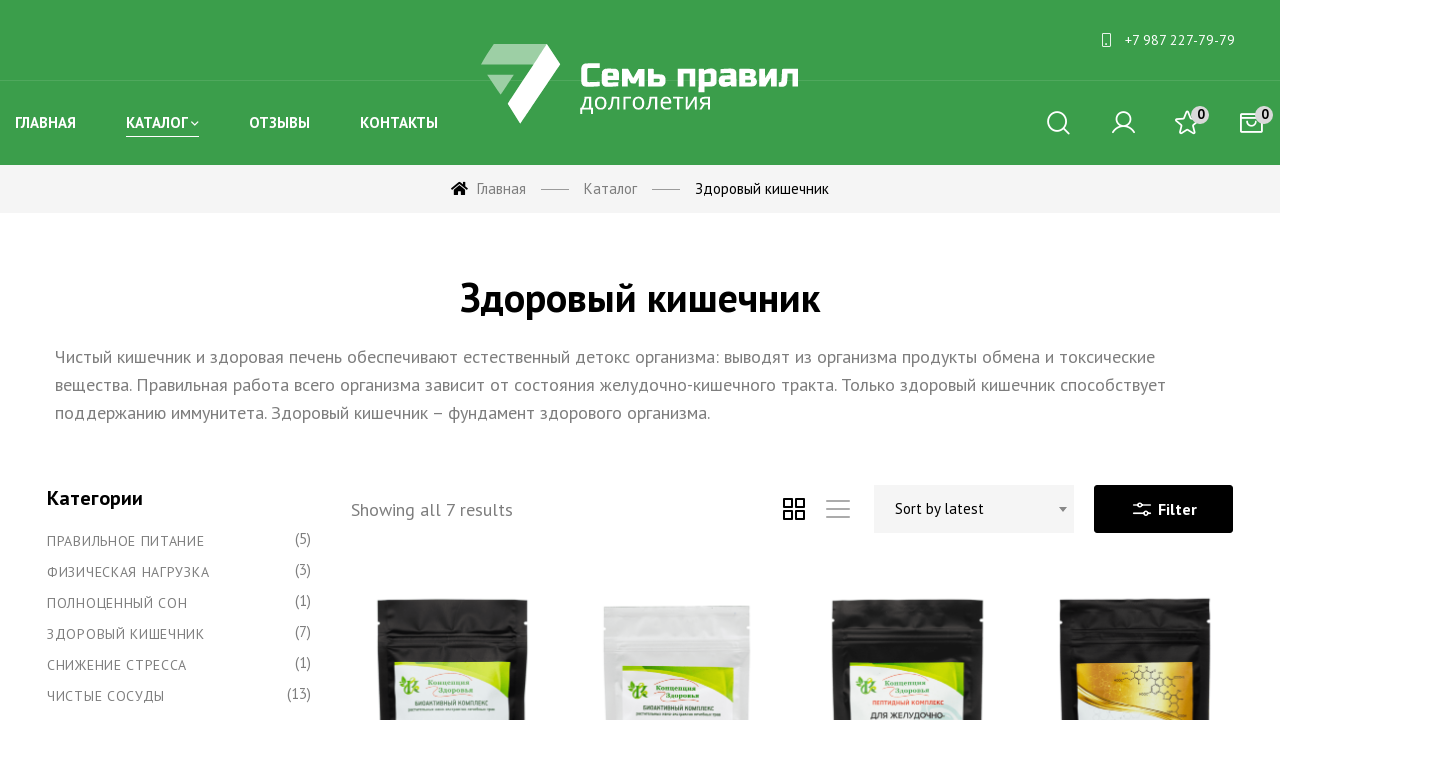

--- FILE ---
content_type: text/html; charset=UTF-8
request_url: https://xn--7-8sbgypuh.xn--p1ai/product-category/zdorovyj-kishechnik/
body_size: 41561
content:
<!DOCTYPE html>
<html dir="ltr" lang="ru-RU"
	prefix="og: https://ogp.me/ns#" >
<head>
<meta charset="UTF-8">
<meta name="viewport" content="width=device-width, initial-scale=1">
<meta name="yandex-verification" content="f47ea9d1cb258dc8" />
<link rel="profile" href="http://gmpg.org/xfn/11">
<link rel="icon" href="https://xn--7-8sbgypuh.xn--p1ai/favicon.svg">
<!-- Yandex.Metrika counter -->
<script type="text/javascript" >
   (function(m,e,t,r,i,k,a){m[i]=m[i]||function(){(m[i].a=m[i].a||[]).push(arguments)};
   m[i].l=1*new Date();
   for (var j = 0; j < document.scripts.length; j++) {if (document.scripts[j].src === r) { return; }}
   k=e.createElement(t),a=e.getElementsByTagName(t)[0],k.async=1,k.src=r,a.parentNode.insertBefore(k,a)})
   (window, document, "script", "https://mc.yandex.ru/metrika/tag.js", "ym");

   ym(91533535, "init", {
        clickmap:true,
        trackLinks:true,
        accurateTrackBounce:true,
        webvisor:true
   });
</script>
<noscript><div><img src="https://mc.yandex.ru/watch/91533535" style="position:absolute; left:-9999px;" alt="" /></div></noscript>
<!-- /Yandex.Metrika counter -->
				<script>document.documentElement.className = document.documentElement.className + ' yes-js js_active js'</script>
				<title>Здоровый кишечник - 7 правил долголетия</title>

		<!-- All in One SEO 4.2.8 - aioseo.com -->
		<meta name="description" content="Чистый кишечник и здоровая печень обеспечивают естественный детокс организма: выводят из организма продукты обмена и токсические вещества. Правильная работа всего организма зависит от состояния желудочно-кишечного тракта. Только здоровый кишечник способствует поддержанию иммунитета. Здоровый кишечник – фундамент здорового организма." />
		<meta name="robots" content="max-image-preview:large" />
		<link rel="canonical" href="https://xn--7-8sbgypuh.xn--p1ai/product-category/zdorovyj-kishechnik/" />
		<meta name="generator" content="All in One SEO (AIOSEO) 4.2.8 " />
		<script type="application/ld+json" class="aioseo-schema">
			{"@context":"https:\/\/schema.org","@graph":[{"@type":"BreadcrumbList","@id":"https:\/\/xn--7-8sbgypuh.xn--p1ai\/product-category\/zdorovyj-kishechnik\/#breadcrumblist","itemListElement":[{"@type":"ListItem","@id":"https:\/\/xn--7-8sbgypuh.xn--p1ai\/#listItem","position":1,"item":{"@type":"WebPage","@id":"https:\/\/xn--7-8sbgypuh.xn--p1ai\/","name":"\u0413\u043b\u0430\u0432\u043d\u0430\u044f","description":"\u041a\u043e\u043c\u043f\u0430\u043d\u0438\u044f \u043f\u0440\u043e\u0434\u0430\u0451\u0442 \u043f\u0440\u043e\u0434\u0443\u043a\u0446\u0438\u044e \u043a\u043b\u0435\u0442\u043e\u0447\u043d\u043e\u0433\u043e \u043f\u0438\u0442\u0430\u043d\u0438\u044f. \u0421\u043f\u043e\u0440\u0442\u0438\u0432\u043d\u043e\u0435 \u0438 \u0444\u0443\u043d\u043a\u0446\u0438\u043e\u043d\u0430\u043b\u044c\u043d\u043e\u0435 \u043a\u043b\u0435\u0442\u043e\u0447\u043d\u043e\u0435 \u043f\u0438\u0442\u0430\u043d\u0438\u0435.","url":"https:\/\/xn--7-8sbgypuh.xn--p1ai\/"},"nextItem":"https:\/\/xn--7-8sbgypuh.xn--p1ai\/product-category\/zdorovyj-kishechnik\/#listItem"},{"@type":"ListItem","@id":"https:\/\/xn--7-8sbgypuh.xn--p1ai\/product-category\/zdorovyj-kishechnik\/#listItem","position":2,"item":{"@type":"WebPage","@id":"https:\/\/xn--7-8sbgypuh.xn--p1ai\/product-category\/zdorovyj-kishechnik\/","name":"\u0417\u0434\u043e\u0440\u043e\u0432\u044b\u0439 \u043a\u0438\u0448\u0435\u0447\u043d\u0438\u043a","description":"\u0427\u0438\u0441\u0442\u044b\u0439 \u043a\u0438\u0448\u0435\u0447\u043d\u0438\u043a \u0438 \u0437\u0434\u043e\u0440\u043e\u0432\u0430\u044f \u043f\u0435\u0447\u0435\u043d\u044c \u043e\u0431\u0435\u0441\u043f\u0435\u0447\u0438\u0432\u0430\u044e\u0442 \u0435\u0441\u0442\u0435\u0441\u0442\u0432\u0435\u043d\u043d\u044b\u0439 \u0434\u0435\u0442\u043e\u043a\u0441 \u043e\u0440\u0433\u0430\u043d\u0438\u0437\u043c\u0430: \u0432\u044b\u0432\u043e\u0434\u044f\u0442 \u0438\u0437 \u043e\u0440\u0433\u0430\u043d\u0438\u0437\u043c\u0430 \u043f\u0440\u043e\u0434\u0443\u043a\u0442\u044b \u043e\u0431\u043c\u0435\u043d\u0430 \u0438 \u0442\u043e\u043a\u0441\u0438\u0447\u0435\u0441\u043a\u0438\u0435 \u0432\u0435\u0449\u0435\u0441\u0442\u0432\u0430. \u041f\u0440\u0430\u0432\u0438\u043b\u044c\u043d\u0430\u044f \u0440\u0430\u0431\u043e\u0442\u0430 \u0432\u0441\u0435\u0433\u043e \u043e\u0440\u0433\u0430\u043d\u0438\u0437\u043c\u0430 \u0437\u0430\u0432\u0438\u0441\u0438\u0442 \u043e\u0442 \u0441\u043e\u0441\u0442\u043e\u044f\u043d\u0438\u044f \u0436\u0435\u043b\u0443\u0434\u043e\u0447\u043d\u043e-\u043a\u0438\u0448\u0435\u0447\u043d\u043e\u0433\u043e \u0442\u0440\u0430\u043a\u0442\u0430. \u0422\u043e\u043b\u044c\u043a\u043e \u0437\u0434\u043e\u0440\u043e\u0432\u044b\u0439 \u043a\u0438\u0448\u0435\u0447\u043d\u0438\u043a \u0441\u043f\u043e\u0441\u043e\u0431\u0441\u0442\u0432\u0443\u0435\u0442 \u043f\u043e\u0434\u0434\u0435\u0440\u0436\u0430\u043d\u0438\u044e \u0438\u043c\u043c\u0443\u043d\u0438\u0442\u0435\u0442\u0430. \u0417\u0434\u043e\u0440\u043e\u0432\u044b\u0439 \u043a\u0438\u0448\u0435\u0447\u043d\u0438\u043a \u2013 \u0444\u0443\u043d\u0434\u0430\u043c\u0435\u043d\u0442 \u0437\u0434\u043e\u0440\u043e\u0432\u043e\u0433\u043e \u043e\u0440\u0433\u0430\u043d\u0438\u0437\u043c\u0430.","url":"https:\/\/xn--7-8sbgypuh.xn--p1ai\/product-category\/zdorovyj-kishechnik\/"},"previousItem":"https:\/\/xn--7-8sbgypuh.xn--p1ai\/#listItem"}]},{"@type":"CollectionPage","@id":"https:\/\/xn--7-8sbgypuh.xn--p1ai\/product-category\/zdorovyj-kishechnik\/#collectionpage","url":"https:\/\/xn--7-8sbgypuh.xn--p1ai\/product-category\/zdorovyj-kishechnik\/","name":"\u0417\u0434\u043e\u0440\u043e\u0432\u044b\u0439 \u043a\u0438\u0448\u0435\u0447\u043d\u0438\u043a - 7 \u043f\u0440\u0430\u0432\u0438\u043b \u0434\u043e\u043b\u0433\u043e\u043b\u0435\u0442\u0438\u044f","description":"\u0427\u0438\u0441\u0442\u044b\u0439 \u043a\u0438\u0448\u0435\u0447\u043d\u0438\u043a \u0438 \u0437\u0434\u043e\u0440\u043e\u0432\u0430\u044f \u043f\u0435\u0447\u0435\u043d\u044c \u043e\u0431\u0435\u0441\u043f\u0435\u0447\u0438\u0432\u0430\u044e\u0442 \u0435\u0441\u0442\u0435\u0441\u0442\u0432\u0435\u043d\u043d\u044b\u0439 \u0434\u0435\u0442\u043e\u043a\u0441 \u043e\u0440\u0433\u0430\u043d\u0438\u0437\u043c\u0430: \u0432\u044b\u0432\u043e\u0434\u044f\u0442 \u0438\u0437 \u043e\u0440\u0433\u0430\u043d\u0438\u0437\u043c\u0430 \u043f\u0440\u043e\u0434\u0443\u043a\u0442\u044b \u043e\u0431\u043c\u0435\u043d\u0430 \u0438 \u0442\u043e\u043a\u0441\u0438\u0447\u0435\u0441\u043a\u0438\u0435 \u0432\u0435\u0449\u0435\u0441\u0442\u0432\u0430. \u041f\u0440\u0430\u0432\u0438\u043b\u044c\u043d\u0430\u044f \u0440\u0430\u0431\u043e\u0442\u0430 \u0432\u0441\u0435\u0433\u043e \u043e\u0440\u0433\u0430\u043d\u0438\u0437\u043c\u0430 \u0437\u0430\u0432\u0438\u0441\u0438\u0442 \u043e\u0442 \u0441\u043e\u0441\u0442\u043e\u044f\u043d\u0438\u044f \u0436\u0435\u043b\u0443\u0434\u043e\u0447\u043d\u043e-\u043a\u0438\u0448\u0435\u0447\u043d\u043e\u0433\u043e \u0442\u0440\u0430\u043a\u0442\u0430. \u0422\u043e\u043b\u044c\u043a\u043e \u0437\u0434\u043e\u0440\u043e\u0432\u044b\u0439 \u043a\u0438\u0448\u0435\u0447\u043d\u0438\u043a \u0441\u043f\u043e\u0441\u043e\u0431\u0441\u0442\u0432\u0443\u0435\u0442 \u043f\u043e\u0434\u0434\u0435\u0440\u0436\u0430\u043d\u0438\u044e \u0438\u043c\u043c\u0443\u043d\u0438\u0442\u0435\u0442\u0430. \u0417\u0434\u043e\u0440\u043e\u0432\u044b\u0439 \u043a\u0438\u0448\u0435\u0447\u043d\u0438\u043a \u2013 \u0444\u0443\u043d\u0434\u0430\u043c\u0435\u043d\u0442 \u0437\u0434\u043e\u0440\u043e\u0432\u043e\u0433\u043e \u043e\u0440\u0433\u0430\u043d\u0438\u0437\u043c\u0430.","inLanguage":"ru-RU","isPartOf":{"@id":"https:\/\/xn--7-8sbgypuh.xn--p1ai\/#website"},"breadcrumb":{"@id":"https:\/\/xn--7-8sbgypuh.xn--p1ai\/product-category\/zdorovyj-kishechnik\/#breadcrumblist"}},{"@type":"Organization","@id":"https:\/\/xn--7-8sbgypuh.xn--p1ai\/#organization","name":"\u0418\u041f \u041d\u043e\u0433\u043c\u0430\u043d\u043e\u0432 \u041c\u0430\u0440\u0441\u0435\u043b\u044c \u0420\u0430\u043c\u0438\u0441\u043e\u0432\u0438\u0447","url":"https:\/\/xn--7-8sbgypuh.xn--p1ai\/"},{"@type":"WebSite","@id":"https:\/\/xn--7-8sbgypuh.xn--p1ai\/#website","url":"https:\/\/xn--7-8sbgypuh.xn--p1ai\/","name":"7 \u043f\u0440\u0430\u0432\u0438\u043b \u0434\u043e\u043b\u0433\u043e\u043b\u0435\u0442\u0438\u044f","description":"\u0418\u043d\u0442\u0435\u0440\u043d\u0435\u0442 \u043c\u0430\u0433\u0430\u0437\u0438\u043d \u0442\u043e\u0432\u0430\u0440\u043e\u0432 \u0434\u043b\u044f \u0432\u0430\u0448\u0435\u0433\u043e \u0437\u0434\u043e\u0440\u043e\u0432\u044c\u044f","inLanguage":"ru-RU","publisher":{"@id":"https:\/\/xn--7-8sbgypuh.xn--p1ai\/#organization"}}]}
		</script>
		<!-- All in One SEO -->

<link rel='dns-prefetch' href='//fonts.googleapis.com' />
<link rel="alternate" type="application/rss+xml" title="7 правил долголетия &raquo; Лента" href="https://xn--7-8sbgypuh.xn--p1ai/feed/" />
<link rel="alternate" type="application/rss+xml" title="7 правил долголетия &raquo; Лента комментариев" href="https://xn--7-8sbgypuh.xn--p1ai/comments/feed/" />
<link rel="alternate" type="application/rss+xml" title="7 правил долголетия &raquo; Лента элемента Здоровый кишечник таксономии Category" href="https://xn--7-8sbgypuh.xn--p1ai/product-category/zdorovyj-kishechnik/feed/" />
<style id='wp-img-auto-sizes-contain-inline-css' type='text/css'>
img:is([sizes=auto i],[sizes^="auto," i]){contain-intrinsic-size:3000px 1500px}
/*# sourceURL=wp-img-auto-sizes-contain-inline-css */
</style>
<style id='wp-emoji-styles-inline-css' type='text/css'>

	img.wp-smiley, img.emoji {
		display: inline !important;
		border: none !important;
		box-shadow: none !important;
		height: 1em !important;
		width: 1em !important;
		margin: 0 0.07em !important;
		vertical-align: -0.1em !important;
		background: none !important;
		padding: 0 !important;
	}
/*# sourceURL=wp-emoji-styles-inline-css */
</style>
<link rel='stylesheet' id='wp-block-library-css' href='https://xn--7-8sbgypuh.xn--p1ai/wp-includes/css/dist/block-library/style.min.css?x21596&amp;ver=6.9' type='text/css' media='all' />
<style id='wp-block-heading-inline-css' type='text/css'>
h1:where(.wp-block-heading).has-background,h2:where(.wp-block-heading).has-background,h3:where(.wp-block-heading).has-background,h4:where(.wp-block-heading).has-background,h5:where(.wp-block-heading).has-background,h6:where(.wp-block-heading).has-background{padding:1.25em 2.375em}h1.has-text-align-left[style*=writing-mode]:where([style*=vertical-lr]),h1.has-text-align-right[style*=writing-mode]:where([style*=vertical-rl]),h2.has-text-align-left[style*=writing-mode]:where([style*=vertical-lr]),h2.has-text-align-right[style*=writing-mode]:where([style*=vertical-rl]),h3.has-text-align-left[style*=writing-mode]:where([style*=vertical-lr]),h3.has-text-align-right[style*=writing-mode]:where([style*=vertical-rl]),h4.has-text-align-left[style*=writing-mode]:where([style*=vertical-lr]),h4.has-text-align-right[style*=writing-mode]:where([style*=vertical-rl]),h5.has-text-align-left[style*=writing-mode]:where([style*=vertical-lr]),h5.has-text-align-right[style*=writing-mode]:where([style*=vertical-rl]),h6.has-text-align-left[style*=writing-mode]:where([style*=vertical-lr]),h6.has-text-align-right[style*=writing-mode]:where([style*=vertical-rl]){rotate:180deg}
/*# sourceURL=https://xn--7-8sbgypuh.xn--p1ai/wp-includes/blocks/heading/style.min.css */
</style>
<style id='wp-block-group-inline-css' type='text/css'>
.wp-block-group{box-sizing:border-box}:where(.wp-block-group.wp-block-group-is-layout-constrained){position:relative}
/*# sourceURL=https://xn--7-8sbgypuh.xn--p1ai/wp-includes/blocks/group/style.min.css */
</style>
<style id='wp-block-group-theme-inline-css' type='text/css'>
:where(.wp-block-group.has-background){padding:1.25em 2.375em}
/*# sourceURL=https://xn--7-8sbgypuh.xn--p1ai/wp-includes/blocks/group/theme.min.css */
</style>
<link rel='stylesheet' id='wc-blocks-vendors-style-css' href='https://xn--7-8sbgypuh.xn--p1ai/wp-content/plugins/woocommerce/packages/woocommerce-blocks/build/wc-blocks-vendors-style.css?x21596&amp;ver=8.7.6' type='text/css' media='all' />
<link rel='stylesheet' id='wc-blocks-style-css' href='https://xn--7-8sbgypuh.xn--p1ai/wp-content/plugins/woocommerce/packages/woocommerce-blocks/build/wc-blocks-style.css?x21596&amp;ver=8.7.6' type='text/css' media='all' />
<style id='global-styles-inline-css' type='text/css'>
:root{--wp--preset--aspect-ratio--square: 1;--wp--preset--aspect-ratio--4-3: 4/3;--wp--preset--aspect-ratio--3-4: 3/4;--wp--preset--aspect-ratio--3-2: 3/2;--wp--preset--aspect-ratio--2-3: 2/3;--wp--preset--aspect-ratio--16-9: 16/9;--wp--preset--aspect-ratio--9-16: 9/16;--wp--preset--color--black: #000000;--wp--preset--color--cyan-bluish-gray: #abb8c3;--wp--preset--color--white: #ffffff;--wp--preset--color--pale-pink: #f78da7;--wp--preset--color--vivid-red: #cf2e2e;--wp--preset--color--luminous-vivid-orange: #ff6900;--wp--preset--color--luminous-vivid-amber: #fcb900;--wp--preset--color--light-green-cyan: #7bdcb5;--wp--preset--color--vivid-green-cyan: #00d084;--wp--preset--color--pale-cyan-blue: #8ed1fc;--wp--preset--color--vivid-cyan-blue: #0693e3;--wp--preset--color--vivid-purple: #9b51e0;--wp--preset--gradient--vivid-cyan-blue-to-vivid-purple: linear-gradient(135deg,rgb(6,147,227) 0%,rgb(155,81,224) 100%);--wp--preset--gradient--light-green-cyan-to-vivid-green-cyan: linear-gradient(135deg,rgb(122,220,180) 0%,rgb(0,208,130) 100%);--wp--preset--gradient--luminous-vivid-amber-to-luminous-vivid-orange: linear-gradient(135deg,rgb(252,185,0) 0%,rgb(255,105,0) 100%);--wp--preset--gradient--luminous-vivid-orange-to-vivid-red: linear-gradient(135deg,rgb(255,105,0) 0%,rgb(207,46,46) 100%);--wp--preset--gradient--very-light-gray-to-cyan-bluish-gray: linear-gradient(135deg,rgb(238,238,238) 0%,rgb(169,184,195) 100%);--wp--preset--gradient--cool-to-warm-spectrum: linear-gradient(135deg,rgb(74,234,220) 0%,rgb(151,120,209) 20%,rgb(207,42,186) 40%,rgb(238,44,130) 60%,rgb(251,105,98) 80%,rgb(254,248,76) 100%);--wp--preset--gradient--blush-light-purple: linear-gradient(135deg,rgb(255,206,236) 0%,rgb(152,150,240) 100%);--wp--preset--gradient--blush-bordeaux: linear-gradient(135deg,rgb(254,205,165) 0%,rgb(254,45,45) 50%,rgb(107,0,62) 100%);--wp--preset--gradient--luminous-dusk: linear-gradient(135deg,rgb(255,203,112) 0%,rgb(199,81,192) 50%,rgb(65,88,208) 100%);--wp--preset--gradient--pale-ocean: linear-gradient(135deg,rgb(255,245,203) 0%,rgb(182,227,212) 50%,rgb(51,167,181) 100%);--wp--preset--gradient--electric-grass: linear-gradient(135deg,rgb(202,248,128) 0%,rgb(113,206,126) 100%);--wp--preset--gradient--midnight: linear-gradient(135deg,rgb(2,3,129) 0%,rgb(40,116,252) 100%);--wp--preset--font-size--small: 13px;--wp--preset--font-size--medium: 20px;--wp--preset--font-size--large: 36px;--wp--preset--font-size--x-large: 42px;--wp--preset--spacing--20: 0.44rem;--wp--preset--spacing--30: 0.67rem;--wp--preset--spacing--40: 1rem;--wp--preset--spacing--50: 1.5rem;--wp--preset--spacing--60: 2.25rem;--wp--preset--spacing--70: 3.38rem;--wp--preset--spacing--80: 5.06rem;--wp--preset--shadow--natural: 6px 6px 9px rgba(0, 0, 0, 0.2);--wp--preset--shadow--deep: 12px 12px 50px rgba(0, 0, 0, 0.4);--wp--preset--shadow--sharp: 6px 6px 0px rgba(0, 0, 0, 0.2);--wp--preset--shadow--outlined: 6px 6px 0px -3px rgb(255, 255, 255), 6px 6px rgb(0, 0, 0);--wp--preset--shadow--crisp: 6px 6px 0px rgb(0, 0, 0);}:where(.is-layout-flex){gap: 0.5em;}:where(.is-layout-grid){gap: 0.5em;}body .is-layout-flex{display: flex;}.is-layout-flex{flex-wrap: wrap;align-items: center;}.is-layout-flex > :is(*, div){margin: 0;}body .is-layout-grid{display: grid;}.is-layout-grid > :is(*, div){margin: 0;}:where(.wp-block-columns.is-layout-flex){gap: 2em;}:where(.wp-block-columns.is-layout-grid){gap: 2em;}:where(.wp-block-post-template.is-layout-flex){gap: 1.25em;}:where(.wp-block-post-template.is-layout-grid){gap: 1.25em;}.has-black-color{color: var(--wp--preset--color--black) !important;}.has-cyan-bluish-gray-color{color: var(--wp--preset--color--cyan-bluish-gray) !important;}.has-white-color{color: var(--wp--preset--color--white) !important;}.has-pale-pink-color{color: var(--wp--preset--color--pale-pink) !important;}.has-vivid-red-color{color: var(--wp--preset--color--vivid-red) !important;}.has-luminous-vivid-orange-color{color: var(--wp--preset--color--luminous-vivid-orange) !important;}.has-luminous-vivid-amber-color{color: var(--wp--preset--color--luminous-vivid-amber) !important;}.has-light-green-cyan-color{color: var(--wp--preset--color--light-green-cyan) !important;}.has-vivid-green-cyan-color{color: var(--wp--preset--color--vivid-green-cyan) !important;}.has-pale-cyan-blue-color{color: var(--wp--preset--color--pale-cyan-blue) !important;}.has-vivid-cyan-blue-color{color: var(--wp--preset--color--vivid-cyan-blue) !important;}.has-vivid-purple-color{color: var(--wp--preset--color--vivid-purple) !important;}.has-black-background-color{background-color: var(--wp--preset--color--black) !important;}.has-cyan-bluish-gray-background-color{background-color: var(--wp--preset--color--cyan-bluish-gray) !important;}.has-white-background-color{background-color: var(--wp--preset--color--white) !important;}.has-pale-pink-background-color{background-color: var(--wp--preset--color--pale-pink) !important;}.has-vivid-red-background-color{background-color: var(--wp--preset--color--vivid-red) !important;}.has-luminous-vivid-orange-background-color{background-color: var(--wp--preset--color--luminous-vivid-orange) !important;}.has-luminous-vivid-amber-background-color{background-color: var(--wp--preset--color--luminous-vivid-amber) !important;}.has-light-green-cyan-background-color{background-color: var(--wp--preset--color--light-green-cyan) !important;}.has-vivid-green-cyan-background-color{background-color: var(--wp--preset--color--vivid-green-cyan) !important;}.has-pale-cyan-blue-background-color{background-color: var(--wp--preset--color--pale-cyan-blue) !important;}.has-vivid-cyan-blue-background-color{background-color: var(--wp--preset--color--vivid-cyan-blue) !important;}.has-vivid-purple-background-color{background-color: var(--wp--preset--color--vivid-purple) !important;}.has-black-border-color{border-color: var(--wp--preset--color--black) !important;}.has-cyan-bluish-gray-border-color{border-color: var(--wp--preset--color--cyan-bluish-gray) !important;}.has-white-border-color{border-color: var(--wp--preset--color--white) !important;}.has-pale-pink-border-color{border-color: var(--wp--preset--color--pale-pink) !important;}.has-vivid-red-border-color{border-color: var(--wp--preset--color--vivid-red) !important;}.has-luminous-vivid-orange-border-color{border-color: var(--wp--preset--color--luminous-vivid-orange) !important;}.has-luminous-vivid-amber-border-color{border-color: var(--wp--preset--color--luminous-vivid-amber) !important;}.has-light-green-cyan-border-color{border-color: var(--wp--preset--color--light-green-cyan) !important;}.has-vivid-green-cyan-border-color{border-color: var(--wp--preset--color--vivid-green-cyan) !important;}.has-pale-cyan-blue-border-color{border-color: var(--wp--preset--color--pale-cyan-blue) !important;}.has-vivid-cyan-blue-border-color{border-color: var(--wp--preset--color--vivid-cyan-blue) !important;}.has-vivid-purple-border-color{border-color: var(--wp--preset--color--vivid-purple) !important;}.has-vivid-cyan-blue-to-vivid-purple-gradient-background{background: var(--wp--preset--gradient--vivid-cyan-blue-to-vivid-purple) !important;}.has-light-green-cyan-to-vivid-green-cyan-gradient-background{background: var(--wp--preset--gradient--light-green-cyan-to-vivid-green-cyan) !important;}.has-luminous-vivid-amber-to-luminous-vivid-orange-gradient-background{background: var(--wp--preset--gradient--luminous-vivid-amber-to-luminous-vivid-orange) !important;}.has-luminous-vivid-orange-to-vivid-red-gradient-background{background: var(--wp--preset--gradient--luminous-vivid-orange-to-vivid-red) !important;}.has-very-light-gray-to-cyan-bluish-gray-gradient-background{background: var(--wp--preset--gradient--very-light-gray-to-cyan-bluish-gray) !important;}.has-cool-to-warm-spectrum-gradient-background{background: var(--wp--preset--gradient--cool-to-warm-spectrum) !important;}.has-blush-light-purple-gradient-background{background: var(--wp--preset--gradient--blush-light-purple) !important;}.has-blush-bordeaux-gradient-background{background: var(--wp--preset--gradient--blush-bordeaux) !important;}.has-luminous-dusk-gradient-background{background: var(--wp--preset--gradient--luminous-dusk) !important;}.has-pale-ocean-gradient-background{background: var(--wp--preset--gradient--pale-ocean) !important;}.has-electric-grass-gradient-background{background: var(--wp--preset--gradient--electric-grass) !important;}.has-midnight-gradient-background{background: var(--wp--preset--gradient--midnight) !important;}.has-small-font-size{font-size: var(--wp--preset--font-size--small) !important;}.has-medium-font-size{font-size: var(--wp--preset--font-size--medium) !important;}.has-large-font-size{font-size: var(--wp--preset--font-size--large) !important;}.has-x-large-font-size{font-size: var(--wp--preset--font-size--x-large) !important;}
/*# sourceURL=global-styles-inline-css */
</style>

<link rel='stylesheet' id='swiper-css-css' href='https://xn--7-8sbgypuh.xn--p1ai/wp-content/plugins/instagram-widget-by-wpzoom/dist/styles/library/swiper.css?x21596&amp;ver=7.0.0-alpha.21' type='text/css' media='all' />
<link rel='stylesheet' id='dashicons-css' href='https://xn--7-8sbgypuh.xn--p1ai/wp-includes/css/dashicons.min.css?x21596&amp;ver=6.9' type='text/css' media='all' />
<style id='dashicons-inline-css' type='text/css'>
[data-font="Dashicons"]:before {font-family: 'Dashicons' !important;content: attr(data-icon) !important;speak: none !important;font-weight: normal !important;font-variant: normal !important;text-transform: none !important;line-height: 1 !important;font-style: normal !important;-webkit-font-smoothing: antialiased !important;-moz-osx-font-smoothing: grayscale !important;}
/*# sourceURL=dashicons-inline-css */
</style>
<link rel='stylesheet' id='magnific-popup-css' href='https://xn--7-8sbgypuh.xn--p1ai/wp-content/plugins/g5-core/lib/smart-framework/assets/vendors/magnific-popup/magnific-popup.min.css?x21596&amp;ver=1.1.0' type='text/css' media='all' />
<link rel='stylesheet' id='wpz-insta_block-frontend-style-css' href='https://xn--7-8sbgypuh.xn--p1ai/wp-content/plugins/instagram-widget-by-wpzoom/dist/styles/frontend/block.css?x21596&amp;ver=be6e624e6a7e779afb94ff18b2389913' type='text/css' media='all' />
<link rel='stylesheet' id='zoom-instagram-widget-css' href='https://xn--7-8sbgypuh.xn--p1ai/wp-content/plugins/instagram-widget-by-wpzoom/dist/styles/frontend/index.css?x21596&amp;ver=2.0.13' type='text/css' media='all' />
<style id='classic-theme-styles-inline-css' type='text/css'>
/*! This file is auto-generated */
.wp-block-button__link{color:#fff;background-color:#32373c;border-radius:9999px;box-shadow:none;text-decoration:none;padding:calc(.667em + 2px) calc(1.333em + 2px);font-size:1.125em}.wp-block-file__button{background:#32373c;color:#fff;text-decoration:none}
/*# sourceURL=/wp-includes/css/classic-themes.min.css */
</style>
<link rel='stylesheet' id='contact-form-7-css' href='https://xn--7-8sbgypuh.xn--p1ai/wp-content/plugins/contact-form-7/includes/css/styles.css?x21596&amp;ver=5.7.1' type='text/css' media='all' />
<link rel='stylesheet' id='woocommerce-layout-css' href='https://xn--7-8sbgypuh.xn--p1ai/wp-content/plugins/woocommerce/assets/css/woocommerce-layout.css?x21596&amp;ver=7.1.1' type='text/css' media='all' />
<link rel='stylesheet' id='woocommerce-smallscreen-css' href='https://xn--7-8sbgypuh.xn--p1ai/wp-content/plugins/woocommerce/assets/css/woocommerce-smallscreen.css?x21596&amp;ver=7.1.1' type='text/css' media='only screen and (max-width: 768px)' />
<link rel='stylesheet' id='woocommerce-general-css' href='https://xn--7-8sbgypuh.xn--p1ai/wp-content/plugins/woocommerce/assets/css/woocommerce.css?x21596&amp;ver=7.1.1' type='text/css' media='all' />
<style id='woocommerce-inline-inline-css' type='text/css'>
.woocommerce form .form-row .required { visibility: visible; }
/*# sourceURL=woocommerce-inline-inline-css */
</style>
<link rel='stylesheet' id='font-awesome-css' href='https://xn--7-8sbgypuh.xn--p1ai/wp-content/plugins/g5-core/assets/vendors/font-awesome/css/all.min.css?x21596&amp;ver=5.15.4' type='text/css' media='all' />
<style id='font-awesome-inline-css' type='text/css'>
[data-font="FontAwesome"]:before {font-family: 'FontAwesome' !important;content: attr(data-icon) !important;speak: none !important;font-weight: normal !important;font-variant: normal !important;text-transform: none !important;line-height: 1 !important;font-style: normal !important;-webkit-font-smoothing: antialiased !important;-moz-osx-font-smoothing: grayscale !important;}
/*# sourceURL=font-awesome-inline-css */
</style>
<link rel='stylesheet' id='jquery-colorbox-css' href='https://xn--7-8sbgypuh.xn--p1ai/wp-content/plugins/yith-woocommerce-compare/assets/css/colorbox.css?x21596&amp;ver=1.4.21' type='text/css' media='all' />
<link rel='stylesheet' id='jquery-selectBox-css' href='https://xn--7-8sbgypuh.xn--p1ai/wp-content/plugins/yith-woocommerce-wishlist/assets/css/jquery.selectBox.css?x21596&amp;ver=1.2.0' type='text/css' media='all' />
<link rel='stylesheet' id='yith-wcwl-font-awesome-css' href='https://xn--7-8sbgypuh.xn--p1ai/wp-content/plugins/yith-woocommerce-wishlist/assets/css/font-awesome.css?x21596&amp;ver=4.7.0' type='text/css' media='all' />
<link rel='stylesheet' id='woocommerce_prettyPhoto_css-css' href='//xn--7-8sbgypuh.xn--p1ai/wp-content/plugins/woocommerce/assets/css/prettyPhoto.css?x21596&amp;ver=3.1.6' type='text/css' media='all' />
<link rel='stylesheet' id='yith-wcwl-main-css' href='https://xn--7-8sbgypuh.xn--p1ai/wp-content/plugins/yith-woocommerce-wishlist/assets/css/style.css?x21596&amp;ver=3.16.0' type='text/css' media='all' />
<style id='yith-wcwl-main-inline-css' type='text/css'>
.yith-wcwl-share li a{color: #FFFFFF;}.yith-wcwl-share li a:hover{color: #FFFFFF;}.yith-wcwl-share a.facebook{background: #39599E; background-color: #39599E;}.yith-wcwl-share a.facebook:hover{background: #39599E; background-color: #39599E;}.yith-wcwl-share a.twitter{background: #45AFE2; background-color: #45AFE2;}.yith-wcwl-share a.twitter:hover{background: #39599E; background-color: #39599E;}.yith-wcwl-share a.pinterest{background: #AB2E31; background-color: #AB2E31;}.yith-wcwl-share a.pinterest:hover{background: #39599E; background-color: #39599E;}.yith-wcwl-share a.email{background: #FBB102; background-color: #FBB102;}.yith-wcwl-share a.email:hover{background: #39599E; background-color: #39599E;}.yith-wcwl-share a.whatsapp{background: #00A901; background-color: #00A901;}.yith-wcwl-share a.whatsapp:hover{background: #39599E; background-color: #39599E;}
/*# sourceURL=yith-wcwl-main-inline-css */
</style>
<link rel='stylesheet' id='bootstrap-css' href='https://xn--7-8sbgypuh.xn--p1ai/wp-content/plugins/g5-core/assets/vendors/bootstrap/css/bootstrap.min.css?x21596&amp;ver=4.6.0' type='text/css' media='all' />
<link rel='stylesheet' id='ube-frontend-css' href='https://xn--7-8sbgypuh.xn--p1ai/wp-content/plugins/ultimate-bootstrap-elements-for-elementor/assets/css/frontend.min.css?x21596&amp;ver=1.2.5' type='text/css' media='all' />
<link rel='stylesheet' id='elementor-icons-css' href='https://xn--7-8sbgypuh.xn--p1ai/wp-content/plugins/elementor/assets/lib/eicons/css/elementor-icons.min.css?x21596&amp;ver=5.16.0' type='text/css' media='all' />
<link rel='stylesheet' id='elementor-frontend-css' href='https://xn--7-8sbgypuh.xn--p1ai/wp-content/plugins/elementor/assets/css/frontend-lite.min.css?x21596&amp;ver=3.9.1' type='text/css' media='all' />
<style id='elementor-frontend-inline-css' type='text/css'>
.elementor-kit-1838{--e-global-color-primary:#4E7661;--e-global-color-secondary:#357284;--e-global-color-text:#7E7E7E;--e-global-color-accent:#000;--e-global-color-border:#eee;--e-global-color-dark:#000;--e-global-color-light:#fff;--e-global-color-gray:#8f8f8f;--e-global-color-muted:#7E7E7E;--e-global-color-placeholder:#9B9B9B;--e-global-typography-primary-font-family:"Roboto";--e-global-typography-primary-font-weight:600;--e-global-typography-secondary-font-family:"Roboto Slab";--e-global-typography-secondary-font-weight:400;--e-global-typography-text-font-family:"Roboto";--e-global-typography-text-font-weight:400;--e-global-typography-accent-font-family:"Roboto";--e-global-typography-accent-font-weight:500;}.elementor-section.elementor-section-boxed > .elementor-container{max-width:1140px;}.e-con{--container-max-width:1140px;}.elementor-widget:not(:last-child){margin-bottom:20px;}.elementor-element{--widgets-spacing:20px;}{}h1.entry-title{display:var(--page-title-display);}.elementor-kit-1838 e-page-transition{background-color:#FFBC7D;}@media(max-width:1024px){.elementor-section.elementor-section-boxed > .elementor-container{max-width:1024px;}.e-con{--container-max-width:1024px;}}@media(max-width:767px){.elementor-section.elementor-section-boxed > .elementor-container{max-width:767px;}.e-con{--container-max-width:767px;}}
.elementor-column-gap-default > .elementor-row > .elementor-column > .elementor-element-populated > .elementor-widget-wrap,
.elementor-column-gap-default > .elementor-column > .elementor-element-populated {
	padding: 15px;
}
.elementor-widget-heading .elementor-heading-title{color:var( --e-global-color-primary );font-family:var( --e-global-typography-primary-font-family ), Sans-serif;font-weight:var( --e-global-typography-primary-font-weight );}.elementor-widget-image .widget-image-caption{color:var( --e-global-color-text );font-family:var( --e-global-typography-text-font-family ), Sans-serif;font-weight:var( --e-global-typography-text-font-weight );}.elementor-widget-text-editor{color:var( --e-global-color-text );font-family:var( --e-global-typography-text-font-family ), Sans-serif;font-weight:var( --e-global-typography-text-font-weight );}.elementor-widget-text-editor.elementor-drop-cap-view-stacked .elementor-drop-cap{background-color:var( --e-global-color-primary );}.elementor-widget-text-editor.elementor-drop-cap-view-framed .elementor-drop-cap, .elementor-widget-text-editor.elementor-drop-cap-view-default .elementor-drop-cap{color:var( --e-global-color-primary );border-color:var( --e-global-color-primary );}.elementor-widget-button .elementor-button{font-family:var( --e-global-typography-accent-font-family ), Sans-serif;font-weight:var( --e-global-typography-accent-font-weight );background-color:var( --e-global-color-accent );}.elementor-widget-divider{--divider-color:var( --e-global-color-secondary );}.elementor-widget-divider .elementor-divider__text{color:var( --e-global-color-secondary );font-family:var( --e-global-typography-secondary-font-family ), Sans-serif;font-weight:var( --e-global-typography-secondary-font-weight );}.elementor-widget-divider.elementor-view-stacked .elementor-icon{background-color:var( --e-global-color-secondary );}.elementor-widget-divider.elementor-view-framed .elementor-icon, .elementor-widget-divider.elementor-view-default .elementor-icon{color:var( --e-global-color-secondary );border-color:var( --e-global-color-secondary );}.elementor-widget-divider.elementor-view-framed .elementor-icon, .elementor-widget-divider.elementor-view-default .elementor-icon svg{fill:var( --e-global-color-secondary );}.elementor-widget-image-box .elementor-image-box-title{color:var( --e-global-color-primary );font-family:var( --e-global-typography-primary-font-family ), Sans-serif;font-weight:var( --e-global-typography-primary-font-weight );}.elementor-widget-image-box .elementor-image-box-description{color:var( --e-global-color-text );font-family:var( --e-global-typography-text-font-family ), Sans-serif;font-weight:var( --e-global-typography-text-font-weight );}.elementor-widget-icon.elementor-view-stacked .elementor-icon{background-color:var( --e-global-color-primary );}.elementor-widget-icon.elementor-view-framed .elementor-icon, .elementor-widget-icon.elementor-view-default .elementor-icon{color:var( --e-global-color-primary );border-color:var( --e-global-color-primary );}.elementor-widget-icon.elementor-view-framed .elementor-icon, .elementor-widget-icon.elementor-view-default .elementor-icon svg{fill:var( --e-global-color-primary );}.elementor-widget-icon-box.elementor-view-stacked .elementor-icon{background-color:var( --e-global-color-primary );}.elementor-widget-icon-box.elementor-view-framed .elementor-icon, .elementor-widget-icon-box.elementor-view-default .elementor-icon{fill:var( --e-global-color-primary );color:var( --e-global-color-primary );border-color:var( --e-global-color-primary );}.elementor-widget-icon-box .elementor-icon-box-title{color:var( --e-global-color-primary );}.elementor-widget-icon-box .elementor-icon-box-title, .elementor-widget-icon-box .elementor-icon-box-title a{font-family:var( --e-global-typography-primary-font-family ), Sans-serif;font-weight:var( --e-global-typography-primary-font-weight );}.elementor-widget-icon-box .elementor-icon-box-description{color:var( --e-global-color-text );font-family:var( --e-global-typography-text-font-family ), Sans-serif;font-weight:var( --e-global-typography-text-font-weight );}.elementor-widget-star-rating .elementor-star-rating__title{color:var( --e-global-color-text );font-family:var( --e-global-typography-text-font-family ), Sans-serif;font-weight:var( --e-global-typography-text-font-weight );}.elementor-widget-image-gallery .gallery-item .gallery-caption{font-family:var( --e-global-typography-accent-font-family ), Sans-serif;font-weight:var( --e-global-typography-accent-font-weight );}.elementor-widget-icon-list .elementor-icon-list-item:not(:last-child):after{border-color:var( --e-global-color-text );}.elementor-widget-icon-list .elementor-icon-list-icon i{color:var( --e-global-color-primary );}.elementor-widget-icon-list .elementor-icon-list-icon svg{fill:var( --e-global-color-primary );}.elementor-widget-icon-list .elementor-icon-list-text{color:var( --e-global-color-secondary );}.elementor-widget-icon-list .elementor-icon-list-item > .elementor-icon-list-text, .elementor-widget-icon-list .elementor-icon-list-item > a{font-family:var( --e-global-typography-text-font-family ), Sans-serif;font-weight:var( --e-global-typography-text-font-weight );}.elementor-widget-counter .elementor-counter-number-wrapper{color:var( --e-global-color-primary );font-family:var( --e-global-typography-primary-font-family ), Sans-serif;font-weight:var( --e-global-typography-primary-font-weight );}.elementor-widget-counter .elementor-counter-title{color:var( --e-global-color-secondary );font-family:var( --e-global-typography-secondary-font-family ), Sans-serif;font-weight:var( --e-global-typography-secondary-font-weight );}.elementor-widget-progress .elementor-progress-wrapper .elementor-progress-bar{background-color:var( --e-global-color-primary );}.elementor-widget-progress .elementor-title{color:var( --e-global-color-primary );font-family:var( --e-global-typography-text-font-family ), Sans-serif;font-weight:var( --e-global-typography-text-font-weight );}.elementor-widget-testimonial .elementor-testimonial-content{color:var( --e-global-color-text );font-family:var( --e-global-typography-text-font-family ), Sans-serif;font-weight:var( --e-global-typography-text-font-weight );}.elementor-widget-testimonial .elementor-testimonial-name{color:var( --e-global-color-primary );font-family:var( --e-global-typography-primary-font-family ), Sans-serif;font-weight:var( --e-global-typography-primary-font-weight );}.elementor-widget-testimonial .elementor-testimonial-job{color:var( --e-global-color-secondary );font-family:var( --e-global-typography-secondary-font-family ), Sans-serif;font-weight:var( --e-global-typography-secondary-font-weight );}.elementor-widget-tabs .elementor-tab-title, .elementor-widget-tabs .elementor-tab-title a{color:var( --e-global-color-primary );}.elementor-widget-tabs .elementor-tab-title.elementor-active,
					 .elementor-widget-tabs .elementor-tab-title.elementor-active a{color:var( --e-global-color-accent );}.elementor-widget-tabs .elementor-tab-title{font-family:var( --e-global-typography-primary-font-family ), Sans-serif;font-weight:var( --e-global-typography-primary-font-weight );}.elementor-widget-tabs .elementor-tab-content{color:var( --e-global-color-text );font-family:var( --e-global-typography-text-font-family ), Sans-serif;font-weight:var( --e-global-typography-text-font-weight );}.elementor-widget-accordion .elementor-accordion-icon, .elementor-widget-accordion .elementor-accordion-title{color:var( --e-global-color-primary );}.elementor-widget-accordion .elementor-accordion-icon svg{fill:var( --e-global-color-primary );}.elementor-widget-accordion .elementor-active .elementor-accordion-icon, .elementor-widget-accordion .elementor-active .elementor-accordion-title{color:var( --e-global-color-accent );}.elementor-widget-accordion .elementor-active .elementor-accordion-icon svg{fill:var( --e-global-color-accent );}.elementor-widget-accordion .elementor-accordion-title{font-family:var( --e-global-typography-primary-font-family ), Sans-serif;font-weight:var( --e-global-typography-primary-font-weight );}.elementor-widget-accordion .elementor-tab-content{color:var( --e-global-color-text );font-family:var( --e-global-typography-text-font-family ), Sans-serif;font-weight:var( --e-global-typography-text-font-weight );}.elementor-widget-toggle .elementor-toggle-title, .elementor-widget-toggle .elementor-toggle-icon{color:var( --e-global-color-primary );}.elementor-widget-toggle .elementor-toggle-icon svg{fill:var( --e-global-color-primary );}.elementor-widget-toggle .elementor-tab-title.elementor-active a, .elementor-widget-toggle .elementor-tab-title.elementor-active .elementor-toggle-icon{color:var( --e-global-color-accent );}.elementor-widget-toggle .elementor-toggle-title{font-family:var( --e-global-typography-primary-font-family ), Sans-serif;font-weight:var( --e-global-typography-primary-font-weight );}.elementor-widget-toggle .elementor-tab-content{color:var( --e-global-color-text );font-family:var( --e-global-typography-text-font-family ), Sans-serif;font-weight:var( --e-global-typography-text-font-weight );}.elementor-widget-alert .elementor-alert-title{font-family:var( --e-global-typography-primary-font-family ), Sans-serif;font-weight:var( --e-global-typography-primary-font-weight );}.elementor-widget-alert .elementor-alert-description{font-family:var( --e-global-typography-text-font-family ), Sans-serif;font-weight:var( --e-global-typography-text-font-weight );}.elementor-widget-text-path{font-family:var( --e-global-typography-text-font-family ), Sans-serif;font-weight:var( --e-global-typography-text-font-weight );}.elementor-widget-theme-site-logo .widget-image-caption{color:var( --e-global-color-text );font-family:var( --e-global-typography-text-font-family ), Sans-serif;font-weight:var( --e-global-typography-text-font-weight );}.elementor-widget-theme-site-title .elementor-heading-title{color:var( --e-global-color-primary );font-family:var( --e-global-typography-primary-font-family ), Sans-serif;font-weight:var( --e-global-typography-primary-font-weight );}.elementor-widget-theme-page-title .elementor-heading-title{color:var( --e-global-color-primary );font-family:var( --e-global-typography-primary-font-family ), Sans-serif;font-weight:var( --e-global-typography-primary-font-weight );}.elementor-widget-theme-post-title .elementor-heading-title{color:var( --e-global-color-primary );font-family:var( --e-global-typography-primary-font-family ), Sans-serif;font-weight:var( --e-global-typography-primary-font-weight );}.elementor-widget-theme-post-excerpt .elementor-widget-container{color:var( --e-global-color-text );font-family:var( --e-global-typography-text-font-family ), Sans-serif;font-weight:var( --e-global-typography-text-font-weight );}.elementor-widget-theme-post-content{color:var( --e-global-color-text );font-family:var( --e-global-typography-text-font-family ), Sans-serif;font-weight:var( --e-global-typography-text-font-weight );}.elementor-widget-theme-post-featured-image .widget-image-caption{color:var( --e-global-color-text );font-family:var( --e-global-typography-text-font-family ), Sans-serif;font-weight:var( --e-global-typography-text-font-weight );}.elementor-widget-theme-archive-title .elementor-heading-title{color:var( --e-global-color-primary );font-family:var( --e-global-typography-primary-font-family ), Sans-serif;font-weight:var( --e-global-typography-primary-font-weight );}.elementor-widget-archive-posts .elementor-post__title, .elementor-widget-archive-posts .elementor-post__title a{color:var( --e-global-color-secondary );font-family:var( --e-global-typography-primary-font-family ), Sans-serif;font-weight:var( --e-global-typography-primary-font-weight );}.elementor-widget-archive-posts .elementor-post__meta-data{font-family:var( --e-global-typography-secondary-font-family ), Sans-serif;font-weight:var( --e-global-typography-secondary-font-weight );}.elementor-widget-archive-posts .elementor-post__excerpt p{font-family:var( --e-global-typography-text-font-family ), Sans-serif;font-weight:var( --e-global-typography-text-font-weight );}.elementor-widget-archive-posts .elementor-post__read-more{color:var( --e-global-color-accent );}.elementor-widget-archive-posts a.elementor-post__read-more{font-family:var( --e-global-typography-accent-font-family ), Sans-serif;font-weight:var( --e-global-typography-accent-font-weight );}.elementor-widget-archive-posts .elementor-post__card .elementor-post__badge{background-color:var( --e-global-color-accent );font-family:var( --e-global-typography-accent-font-family ), Sans-serif;font-weight:var( --e-global-typography-accent-font-weight );}.elementor-widget-archive-posts .elementor-pagination{font-family:var( --e-global-typography-secondary-font-family ), Sans-serif;font-weight:var( --e-global-typography-secondary-font-weight );}.elementor-widget-archive-posts .elementor-button{font-family:var( --e-global-typography-accent-font-family ), Sans-serif;font-weight:var( --e-global-typography-accent-font-weight );background-color:var( --e-global-color-accent );}.elementor-widget-archive-posts .e-load-more-message{font-family:var( --e-global-typography-secondary-font-family ), Sans-serif;font-weight:var( --e-global-typography-secondary-font-weight );}.elementor-widget-archive-posts .elementor-posts-nothing-found{color:var( --e-global-color-text );font-family:var( --e-global-typography-text-font-family ), Sans-serif;font-weight:var( --e-global-typography-text-font-weight );}.elementor-widget-posts .elementor-post__title, .elementor-widget-posts .elementor-post__title a{color:var( --e-global-color-secondary );font-family:var( --e-global-typography-primary-font-family ), Sans-serif;font-weight:var( --e-global-typography-primary-font-weight );}.elementor-widget-posts .elementor-post__meta-data{font-family:var( --e-global-typography-secondary-font-family ), Sans-serif;font-weight:var( --e-global-typography-secondary-font-weight );}.elementor-widget-posts .elementor-post__excerpt p{font-family:var( --e-global-typography-text-font-family ), Sans-serif;font-weight:var( --e-global-typography-text-font-weight );}.elementor-widget-posts .elementor-post__read-more{color:var( --e-global-color-accent );}.elementor-widget-posts a.elementor-post__read-more{font-family:var( --e-global-typography-accent-font-family ), Sans-serif;font-weight:var( --e-global-typography-accent-font-weight );}.elementor-widget-posts .elementor-post__card .elementor-post__badge{background-color:var( --e-global-color-accent );font-family:var( --e-global-typography-accent-font-family ), Sans-serif;font-weight:var( --e-global-typography-accent-font-weight );}.elementor-widget-posts .elementor-pagination{font-family:var( --e-global-typography-secondary-font-family ), Sans-serif;font-weight:var( --e-global-typography-secondary-font-weight );}.elementor-widget-posts .elementor-button{font-family:var( --e-global-typography-accent-font-family ), Sans-serif;font-weight:var( --e-global-typography-accent-font-weight );background-color:var( --e-global-color-accent );}.elementor-widget-posts .e-load-more-message{font-family:var( --e-global-typography-secondary-font-family ), Sans-serif;font-weight:var( --e-global-typography-secondary-font-weight );}.elementor-widget-portfolio a .elementor-portfolio-item__overlay{background-color:var( --e-global-color-accent );}.elementor-widget-portfolio .elementor-portfolio-item__title{font-family:var( --e-global-typography-primary-font-family ), Sans-serif;font-weight:var( --e-global-typography-primary-font-weight );}.elementor-widget-portfolio .elementor-portfolio__filter{color:var( --e-global-color-text );font-family:var( --e-global-typography-primary-font-family ), Sans-serif;font-weight:var( --e-global-typography-primary-font-weight );}.elementor-widget-portfolio .elementor-portfolio__filter.elementor-active{color:var( --e-global-color-primary );}.elementor-widget-gallery .elementor-gallery-item__title{font-family:var( --e-global-typography-primary-font-family ), Sans-serif;font-weight:var( --e-global-typography-primary-font-weight );}.elementor-widget-gallery .elementor-gallery-item__description{font-family:var( --e-global-typography-text-font-family ), Sans-serif;font-weight:var( --e-global-typography-text-font-weight );}.elementor-widget-gallery{--galleries-title-color-normal:var( --e-global-color-primary );--galleries-title-color-hover:var( --e-global-color-secondary );--galleries-pointer-bg-color-hover:var( --e-global-color-accent );--gallery-title-color-active:var( --e-global-color-secondary );--galleries-pointer-bg-color-active:var( --e-global-color-accent );}.elementor-widget-gallery .elementor-gallery-title{font-family:var( --e-global-typography-primary-font-family ), Sans-serif;font-weight:var( --e-global-typography-primary-font-weight );}.elementor-widget-form .elementor-field-group > label, .elementor-widget-form .elementor-field-subgroup label{color:var( --e-global-color-text );}.elementor-widget-form .elementor-field-group > label{font-family:var( --e-global-typography-text-font-family ), Sans-serif;font-weight:var( --e-global-typography-text-font-weight );}.elementor-widget-form .elementor-field-type-html{color:var( --e-global-color-text );font-family:var( --e-global-typography-text-font-family ), Sans-serif;font-weight:var( --e-global-typography-text-font-weight );}.elementor-widget-form .elementor-field-group .elementor-field{color:var( --e-global-color-text );}.elementor-widget-form .elementor-field-group .elementor-field, .elementor-widget-form .elementor-field-subgroup label{font-family:var( --e-global-typography-text-font-family ), Sans-serif;font-weight:var( --e-global-typography-text-font-weight );}.elementor-widget-form .elementor-button{font-family:var( --e-global-typography-accent-font-family ), Sans-serif;font-weight:var( --e-global-typography-accent-font-weight );}.elementor-widget-form .e-form__buttons__wrapper__button-next{background-color:var( --e-global-color-accent );}.elementor-widget-form .elementor-button[type="submit"]{background-color:var( --e-global-color-accent );}.elementor-widget-form .e-form__buttons__wrapper__button-previous{background-color:var( --e-global-color-accent );}.elementor-widget-form .elementor-message{font-family:var( --e-global-typography-text-font-family ), Sans-serif;font-weight:var( --e-global-typography-text-font-weight );}.elementor-widget-form .e-form__indicators__indicator, .elementor-widget-form .e-form__indicators__indicator__label{font-family:var( --e-global-typography-accent-font-family ), Sans-serif;font-weight:var( --e-global-typography-accent-font-weight );}.elementor-widget-form{--e-form-steps-indicator-inactive-primary-color:var( --e-global-color-text );--e-form-steps-indicator-active-primary-color:var( --e-global-color-accent );--e-form-steps-indicator-completed-primary-color:var( --e-global-color-accent );--e-form-steps-indicator-progress-color:var( --e-global-color-accent );--e-form-steps-indicator-progress-background-color:var( --e-global-color-text );--e-form-steps-indicator-progress-meter-color:var( --e-global-color-text );}.elementor-widget-form .e-form__indicators__indicator__progress__meter{font-family:var( --e-global-typography-accent-font-family ), Sans-serif;font-weight:var( --e-global-typography-accent-font-weight );}.elementor-widget-login .elementor-field-group > a{color:var( --e-global-color-text );}.elementor-widget-login .elementor-field-group > a:hover{color:var( --e-global-color-accent );}.elementor-widget-login .elementor-form-fields-wrapper label{color:var( --e-global-color-text );font-family:var( --e-global-typography-text-font-family ), Sans-serif;font-weight:var( --e-global-typography-text-font-weight );}.elementor-widget-login .elementor-field-group .elementor-field{color:var( --e-global-color-text );}.elementor-widget-login .elementor-field-group .elementor-field, .elementor-widget-login .elementor-field-subgroup label{font-family:var( --e-global-typography-text-font-family ), Sans-serif;font-weight:var( --e-global-typography-text-font-weight );}.elementor-widget-login .elementor-button{font-family:var( --e-global-typography-accent-font-family ), Sans-serif;font-weight:var( --e-global-typography-accent-font-weight );background-color:var( --e-global-color-accent );}.elementor-widget-login .elementor-widget-container .elementor-login__logged-in-message{color:var( --e-global-color-text );font-family:var( --e-global-typography-text-font-family ), Sans-serif;font-weight:var( --e-global-typography-text-font-weight );}.elementor-widget-slides .elementor-slide-heading{font-family:var( --e-global-typography-primary-font-family ), Sans-serif;font-weight:var( --e-global-typography-primary-font-weight );}.elementor-widget-slides .elementor-slide-description{font-family:var( --e-global-typography-secondary-font-family ), Sans-serif;font-weight:var( --e-global-typography-secondary-font-weight );}.elementor-widget-slides .elementor-slide-button{font-family:var( --e-global-typography-accent-font-family ), Sans-serif;font-weight:var( --e-global-typography-accent-font-weight );}.elementor-widget-nav-menu .elementor-nav-menu .elementor-item{font-family:var( --e-global-typography-primary-font-family ), Sans-serif;font-weight:var( --e-global-typography-primary-font-weight );}.elementor-widget-nav-menu .elementor-nav-menu--main .elementor-item{color:var( --e-global-color-text );fill:var( --e-global-color-text );}.elementor-widget-nav-menu .elementor-nav-menu--main .elementor-item:hover,
					.elementor-widget-nav-menu .elementor-nav-menu--main .elementor-item.elementor-item-active,
					.elementor-widget-nav-menu .elementor-nav-menu--main .elementor-item.highlighted,
					.elementor-widget-nav-menu .elementor-nav-menu--main .elementor-item:focus{color:var( --e-global-color-accent );fill:var( --e-global-color-accent );}.elementor-widget-nav-menu .elementor-nav-menu--main:not(.e--pointer-framed) .elementor-item:before,
					.elementor-widget-nav-menu .elementor-nav-menu--main:not(.e--pointer-framed) .elementor-item:after{background-color:var( --e-global-color-accent );}.elementor-widget-nav-menu .e--pointer-framed .elementor-item:before,
					.elementor-widget-nav-menu .e--pointer-framed .elementor-item:after{border-color:var( --e-global-color-accent );}.elementor-widget-nav-menu{--e-nav-menu-divider-color:var( --e-global-color-text );}.elementor-widget-nav-menu .elementor-nav-menu--dropdown .elementor-item, .elementor-widget-nav-menu .elementor-nav-menu--dropdown  .elementor-sub-item{font-family:var( --e-global-typography-accent-font-family ), Sans-serif;font-weight:var( --e-global-typography-accent-font-weight );}.elementor-widget-animated-headline .elementor-headline-dynamic-wrapper path{stroke:var( --e-global-color-accent );}.elementor-widget-animated-headline .elementor-headline-plain-text{color:var( --e-global-color-secondary );}.elementor-widget-animated-headline .elementor-headline{font-family:var( --e-global-typography-primary-font-family ), Sans-serif;font-weight:var( --e-global-typography-primary-font-weight );}.elementor-widget-animated-headline{--dynamic-text-color:var( --e-global-color-secondary );}.elementor-widget-animated-headline .elementor-headline-dynamic-text{font-family:var( --e-global-typography-primary-font-family ), Sans-serif;font-weight:var( --e-global-typography-primary-font-weight );}.elementor-widget-hotspot .widget-image-caption{font-family:var( --e-global-typography-text-font-family ), Sans-serif;font-weight:var( --e-global-typography-text-font-weight );}.elementor-widget-hotspot{--hotspot-color:var( --e-global-color-primary );--hotspot-box-color:var( --e-global-color-secondary );--tooltip-color:var( --e-global-color-secondary );}.elementor-widget-hotspot .e-hotspot__label{font-family:var( --e-global-typography-primary-font-family ), Sans-serif;font-weight:var( --e-global-typography-primary-font-weight );}.elementor-widget-hotspot .e-hotspot__tooltip{font-family:var( --e-global-typography-secondary-font-family ), Sans-serif;font-weight:var( --e-global-typography-secondary-font-weight );}.elementor-widget-price-list .elementor-price-list-header{color:var( --e-global-color-primary );font-family:var( --e-global-typography-primary-font-family ), Sans-serif;font-weight:var( --e-global-typography-primary-font-weight );}.elementor-widget-price-list .elementor-price-list-price{color:var( --e-global-color-primary );font-family:var( --e-global-typography-primary-font-family ), Sans-serif;font-weight:var( --e-global-typography-primary-font-weight );}.elementor-widget-price-list .elementor-price-list-description{color:var( --e-global-color-text );font-family:var( --e-global-typography-text-font-family ), Sans-serif;font-weight:var( --e-global-typography-text-font-weight );}.elementor-widget-price-list .elementor-price-list-separator{border-bottom-color:var( --e-global-color-secondary );}.elementor-widget-price-table{--e-price-table-header-background-color:var( --e-global-color-secondary );}.elementor-widget-price-table .elementor-price-table__heading{font-family:var( --e-global-typography-primary-font-family ), Sans-serif;font-weight:var( --e-global-typography-primary-font-weight );}.elementor-widget-price-table .elementor-price-table__subheading{font-family:var( --e-global-typography-secondary-font-family ), Sans-serif;font-weight:var( --e-global-typography-secondary-font-weight );}.elementor-widget-price-table .elementor-price-table .elementor-price-table__price{font-family:var( --e-global-typography-primary-font-family ), Sans-serif;font-weight:var( --e-global-typography-primary-font-weight );}.elementor-widget-price-table .elementor-price-table__original-price{color:var( --e-global-color-secondary );font-family:var( --e-global-typography-primary-font-family ), Sans-serif;font-weight:var( --e-global-typography-primary-font-weight );}.elementor-widget-price-table .elementor-price-table__period{color:var( --e-global-color-secondary );font-family:var( --e-global-typography-secondary-font-family ), Sans-serif;font-weight:var( --e-global-typography-secondary-font-weight );}.elementor-widget-price-table .elementor-price-table__features-list{--e-price-table-features-list-color:var( --e-global-color-text );}.elementor-widget-price-table .elementor-price-table__features-list li{font-family:var( --e-global-typography-text-font-family ), Sans-serif;font-weight:var( --e-global-typography-text-font-weight );}.elementor-widget-price-table .elementor-price-table__features-list li:before{border-top-color:var( --e-global-color-text );}.elementor-widget-price-table .elementor-price-table__button{font-family:var( --e-global-typography-accent-font-family ), Sans-serif;font-weight:var( --e-global-typography-accent-font-weight );background-color:var( --e-global-color-accent );}.elementor-widget-price-table .elementor-price-table__additional_info{color:var( --e-global-color-text );font-family:var( --e-global-typography-text-font-family ), Sans-serif;font-weight:var( --e-global-typography-text-font-weight );}.elementor-widget-price-table .elementor-price-table__ribbon-inner{background-color:var( --e-global-color-accent );font-family:var( --e-global-typography-accent-font-family ), Sans-serif;font-weight:var( --e-global-typography-accent-font-weight );}.elementor-widget-flip-box .elementor-flip-box__front .elementor-flip-box__layer__title{font-family:var( --e-global-typography-primary-font-family ), Sans-serif;font-weight:var( --e-global-typography-primary-font-weight );}.elementor-widget-flip-box .elementor-flip-box__front .elementor-flip-box__layer__description{font-family:var( --e-global-typography-text-font-family ), Sans-serif;font-weight:var( --e-global-typography-text-font-weight );}.elementor-widget-flip-box .elementor-flip-box__back .elementor-flip-box__layer__title{font-family:var( --e-global-typography-primary-font-family ), Sans-serif;font-weight:var( --e-global-typography-primary-font-weight );}.elementor-widget-flip-box .elementor-flip-box__back .elementor-flip-box__layer__description{font-family:var( --e-global-typography-text-font-family ), Sans-serif;font-weight:var( --e-global-typography-text-font-weight );}.elementor-widget-flip-box .elementor-flip-box__button{font-family:var( --e-global-typography-accent-font-family ), Sans-serif;font-weight:var( --e-global-typography-accent-font-weight );}.elementor-widget-call-to-action .elementor-cta__title{font-family:var( --e-global-typography-primary-font-family ), Sans-serif;font-weight:var( --e-global-typography-primary-font-weight );}.elementor-widget-call-to-action .elementor-cta__description{font-family:var( --e-global-typography-text-font-family ), Sans-serif;font-weight:var( --e-global-typography-text-font-weight );}.elementor-widget-call-to-action .elementor-cta__button{font-family:var( --e-global-typography-accent-font-family ), Sans-serif;font-weight:var( --e-global-typography-accent-font-weight );}.elementor-widget-call-to-action .elementor-ribbon-inner{background-color:var( --e-global-color-accent );font-family:var( --e-global-typography-accent-font-family ), Sans-serif;font-weight:var( --e-global-typography-accent-font-weight );}.elementor-widget-media-carousel .elementor-carousel-image-overlay{font-family:var( --e-global-typography-accent-font-family ), Sans-serif;font-weight:var( --e-global-typography-accent-font-weight );}.elementor-widget-testimonial-carousel .elementor-testimonial__text{color:var( --e-global-color-text );font-family:var( --e-global-typography-text-font-family ), Sans-serif;font-weight:var( --e-global-typography-text-font-weight );}.elementor-widget-testimonial-carousel .elementor-testimonial__name{color:var( --e-global-color-text );font-family:var( --e-global-typography-primary-font-family ), Sans-serif;font-weight:var( --e-global-typography-primary-font-weight );}.elementor-widget-testimonial-carousel .elementor-testimonial__title{color:var( --e-global-color-primary );font-family:var( --e-global-typography-secondary-font-family ), Sans-serif;font-weight:var( --e-global-typography-secondary-font-weight );}.elementor-widget-reviews .elementor-testimonial__header, .elementor-widget-reviews .elementor-testimonial__name{font-family:var( --e-global-typography-primary-font-family ), Sans-serif;font-weight:var( --e-global-typography-primary-font-weight );}.elementor-widget-reviews .elementor-testimonial__text{font-family:var( --e-global-typography-text-font-family ), Sans-serif;font-weight:var( --e-global-typography-text-font-weight );}.elementor-widget-table-of-contents{--header-color:var( --e-global-color-secondary );--item-text-color:var( --e-global-color-text );--item-text-hover-color:var( --e-global-color-accent );--marker-color:var( --e-global-color-text );}.elementor-widget-table-of-contents .elementor-toc__header, .elementor-widget-table-of-contents .elementor-toc__header-title{font-family:var( --e-global-typography-primary-font-family ), Sans-serif;font-weight:var( --e-global-typography-primary-font-weight );}.elementor-widget-table-of-contents .elementor-toc__list-item{font-family:var( --e-global-typography-text-font-family ), Sans-serif;font-weight:var( --e-global-typography-text-font-weight );}.elementor-widget-countdown .elementor-countdown-item{background-color:var( --e-global-color-primary );}.elementor-widget-countdown .elementor-countdown-digits{font-family:var( --e-global-typography-text-font-family ), Sans-serif;font-weight:var( --e-global-typography-text-font-weight );}.elementor-widget-countdown .elementor-countdown-label{font-family:var( --e-global-typography-secondary-font-family ), Sans-serif;font-weight:var( --e-global-typography-secondary-font-weight );}.elementor-widget-countdown .elementor-countdown-expire--message{color:var( --e-global-color-text );font-family:var( --e-global-typography-text-font-family ), Sans-serif;font-weight:var( --e-global-typography-text-font-weight );}.elementor-widget-search-form input[type="search"].elementor-search-form__input{font-family:var( --e-global-typography-text-font-family ), Sans-serif;font-weight:var( --e-global-typography-text-font-weight );}.elementor-widget-search-form .elementor-search-form__input,
					.elementor-widget-search-form .elementor-search-form__icon,
					.elementor-widget-search-form .elementor-lightbox .dialog-lightbox-close-button,
					.elementor-widget-search-form .elementor-lightbox .dialog-lightbox-close-button:hover,
					.elementor-widget-search-form.elementor-search-form--skin-full_screen input[type="search"].elementor-search-form__input{color:var( --e-global-color-text );fill:var( --e-global-color-text );}.elementor-widget-search-form .elementor-search-form__submit{font-family:var( --e-global-typography-text-font-family ), Sans-serif;font-weight:var( --e-global-typography-text-font-weight );background-color:var( --e-global-color-secondary );}.elementor-widget-author-box .elementor-author-box__name{color:var( --e-global-color-secondary );font-family:var( --e-global-typography-primary-font-family ), Sans-serif;font-weight:var( --e-global-typography-primary-font-weight );}.elementor-widget-author-box .elementor-author-box__bio{color:var( --e-global-color-text );font-family:var( --e-global-typography-text-font-family ), Sans-serif;font-weight:var( --e-global-typography-text-font-weight );}.elementor-widget-author-box .elementor-author-box__button{color:var( --e-global-color-secondary );border-color:var( --e-global-color-secondary );font-family:var( --e-global-typography-accent-font-family ), Sans-serif;font-weight:var( --e-global-typography-accent-font-weight );}.elementor-widget-author-box .elementor-author-box__button:hover{border-color:var( --e-global-color-secondary );color:var( --e-global-color-secondary );}.elementor-widget-post-navigation span.post-navigation__prev--label{color:var( --e-global-color-text );}.elementor-widget-post-navigation span.post-navigation__next--label{color:var( --e-global-color-text );}.elementor-widget-post-navigation span.post-navigation__prev--label, .elementor-widget-post-navigation span.post-navigation__next--label{font-family:var( --e-global-typography-secondary-font-family ), Sans-serif;font-weight:var( --e-global-typography-secondary-font-weight );}.elementor-widget-post-navigation span.post-navigation__prev--title, .elementor-widget-post-navigation span.post-navigation__next--title{color:var( --e-global-color-secondary );font-family:var( --e-global-typography-secondary-font-family ), Sans-serif;font-weight:var( --e-global-typography-secondary-font-weight );}.elementor-widget-post-info .elementor-icon-list-item:not(:last-child):after{border-color:var( --e-global-color-text );}.elementor-widget-post-info .elementor-icon-list-icon i{color:var( --e-global-color-primary );}.elementor-widget-post-info .elementor-icon-list-icon svg{fill:var( --e-global-color-primary );}.elementor-widget-post-info .elementor-icon-list-text, .elementor-widget-post-info .elementor-icon-list-text a{color:var( --e-global-color-secondary );}.elementor-widget-post-info .elementor-icon-list-item{font-family:var( --e-global-typography-text-font-family ), Sans-serif;font-weight:var( --e-global-typography-text-font-weight );}.elementor-widget-sitemap .elementor-sitemap-title{color:var( --e-global-color-primary );font-family:var( --e-global-typography-primary-font-family ), Sans-serif;font-weight:var( --e-global-typography-primary-font-weight );}.elementor-widget-sitemap .elementor-sitemap-item, .elementor-widget-sitemap span.elementor-sitemap-list, .elementor-widget-sitemap .elementor-sitemap-item a{color:var( --e-global-color-text );font-family:var( --e-global-typography-text-font-family ), Sans-serif;font-weight:var( --e-global-typography-text-font-weight );}.elementor-widget-sitemap .elementor-sitemap-item{color:var( --e-global-color-text );}.elementor-widget-blockquote .elementor-blockquote__content{color:var( --e-global-color-text );}.elementor-widget-blockquote .elementor-blockquote__author{color:var( --e-global-color-secondary );}.elementor-widget-wc-archive-products.elementor-wc-products ul.products li.product .woocommerce-loop-product__title{color:var( --e-global-color-primary );}.elementor-widget-wc-archive-products.elementor-wc-products ul.products li.product .woocommerce-loop-category__title{color:var( --e-global-color-primary );}.elementor-widget-wc-archive-products.elementor-wc-products ul.products li.product .woocommerce-loop-product__title, .elementor-widget-wc-archive-products.elementor-wc-products ul.products li.product .woocommerce-loop-category__title{font-family:var( --e-global-typography-primary-font-family ), Sans-serif;font-weight:var( --e-global-typography-primary-font-weight );}.elementor-widget-wc-archive-products.elementor-wc-products ul.products li.product .price{color:var( --e-global-color-primary );font-family:var( --e-global-typography-primary-font-family ), Sans-serif;font-weight:var( --e-global-typography-primary-font-weight );}.elementor-widget-wc-archive-products.elementor-wc-products ul.products li.product .price ins{color:var( --e-global-color-primary );}.elementor-widget-wc-archive-products.elementor-wc-products ul.products li.product .price ins .amount{color:var( --e-global-color-primary );}.elementor-widget-wc-archive-products.elementor-wc-products ul.products li.product .price del{color:var( --e-global-color-primary );}.elementor-widget-wc-archive-products.elementor-wc-products ul.products li.product .price del .amount{color:var( --e-global-color-primary );}.elementor-widget-wc-archive-products.elementor-wc-products ul.products li.product .price del {font-family:var( --e-global-typography-primary-font-family ), Sans-serif;font-weight:var( --e-global-typography-primary-font-weight );}.elementor-widget-wc-archive-products.elementor-wc-products ul.products li.product .button{font-family:var( --e-global-typography-accent-font-family ), Sans-serif;font-weight:var( --e-global-typography-accent-font-weight );}.elementor-widget-wc-archive-products.elementor-wc-products .added_to_cart{font-family:var( --e-global-typography-accent-font-family ), Sans-serif;font-weight:var( --e-global-typography-accent-font-weight );}.elementor-widget-wc-archive-products{--products-title-color:var( --e-global-color-primary );}.elementor-widget-wc-archive-products.products-heading-show .related-products > h2, .elementor-widget-wc-archive-products.products-heading-show .upsells > h2, .elementor-widget-wc-archive-products.products-heading-show .cross-sells > h2{font-family:var( --e-global-typography-primary-font-family ), Sans-serif;font-weight:var( --e-global-typography-primary-font-weight );}.elementor-widget-wc-archive-products .elementor-products-nothing-found{color:var( --e-global-color-text );font-family:var( --e-global-typography-text-font-family ), Sans-serif;font-weight:var( --e-global-typography-text-font-weight );}.elementor-widget-woocommerce-archive-products.elementor-wc-products ul.products li.product .woocommerce-loop-product__title{color:var( --e-global-color-primary );}.elementor-widget-woocommerce-archive-products.elementor-wc-products ul.products li.product .woocommerce-loop-category__title{color:var( --e-global-color-primary );}.elementor-widget-woocommerce-archive-products.elementor-wc-products ul.products li.product .woocommerce-loop-product__title, .elementor-widget-woocommerce-archive-products.elementor-wc-products ul.products li.product .woocommerce-loop-category__title{font-family:var( --e-global-typography-primary-font-family ), Sans-serif;font-weight:var( --e-global-typography-primary-font-weight );}.elementor-widget-woocommerce-archive-products.elementor-wc-products ul.products li.product .price{color:var( --e-global-color-primary );font-family:var( --e-global-typography-primary-font-family ), Sans-serif;font-weight:var( --e-global-typography-primary-font-weight );}.elementor-widget-woocommerce-archive-products.elementor-wc-products ul.products li.product .price ins{color:var( --e-global-color-primary );}.elementor-widget-woocommerce-archive-products.elementor-wc-products ul.products li.product .price ins .amount{color:var( --e-global-color-primary );}.elementor-widget-woocommerce-archive-products.elementor-wc-products ul.products li.product .price del{color:var( --e-global-color-primary );}.elementor-widget-woocommerce-archive-products.elementor-wc-products ul.products li.product .price del .amount{color:var( --e-global-color-primary );}.elementor-widget-woocommerce-archive-products.elementor-wc-products ul.products li.product .price del {font-family:var( --e-global-typography-primary-font-family ), Sans-serif;font-weight:var( --e-global-typography-primary-font-weight );}.elementor-widget-woocommerce-archive-products.elementor-wc-products ul.products li.product .button{font-family:var( --e-global-typography-accent-font-family ), Sans-serif;font-weight:var( --e-global-typography-accent-font-weight );}.elementor-widget-woocommerce-archive-products.elementor-wc-products .added_to_cart{font-family:var( --e-global-typography-accent-font-family ), Sans-serif;font-weight:var( --e-global-typography-accent-font-weight );}.elementor-widget-woocommerce-archive-products{--products-title-color:var( --e-global-color-primary );}.elementor-widget-woocommerce-archive-products.products-heading-show .related-products > h2, .elementor-widget-woocommerce-archive-products.products-heading-show .upsells > h2, .elementor-widget-woocommerce-archive-products.products-heading-show .cross-sells > h2{font-family:var( --e-global-typography-primary-font-family ), Sans-serif;font-weight:var( --e-global-typography-primary-font-weight );}.elementor-widget-woocommerce-archive-products .elementor-products-nothing-found{color:var( --e-global-color-text );font-family:var( --e-global-typography-text-font-family ), Sans-serif;font-weight:var( --e-global-typography-text-font-weight );}.elementor-widget-woocommerce-products.elementor-wc-products ul.products li.product .woocommerce-loop-product__title{color:var( --e-global-color-primary );}.elementor-widget-woocommerce-products.elementor-wc-products ul.products li.product .woocommerce-loop-category__title{color:var( --e-global-color-primary );}.elementor-widget-woocommerce-products.elementor-wc-products ul.products li.product .woocommerce-loop-product__title, .elementor-widget-woocommerce-products.elementor-wc-products ul.products li.product .woocommerce-loop-category__title{font-family:var( --e-global-typography-primary-font-family ), Sans-serif;font-weight:var( --e-global-typography-primary-font-weight );}.elementor-widget-woocommerce-products.elementor-wc-products ul.products li.product .price{color:var( --e-global-color-primary );font-family:var( --e-global-typography-primary-font-family ), Sans-serif;font-weight:var( --e-global-typography-primary-font-weight );}.elementor-widget-woocommerce-products.elementor-wc-products ul.products li.product .price ins{color:var( --e-global-color-primary );}.elementor-widget-woocommerce-products.elementor-wc-products ul.products li.product .price ins .amount{color:var( --e-global-color-primary );}.elementor-widget-woocommerce-products.elementor-wc-products ul.products li.product .price del{color:var( --e-global-color-primary );}.elementor-widget-woocommerce-products.elementor-wc-products ul.products li.product .price del .amount{color:var( --e-global-color-primary );}.elementor-widget-woocommerce-products.elementor-wc-products ul.products li.product .price del {font-family:var( --e-global-typography-primary-font-family ), Sans-serif;font-weight:var( --e-global-typography-primary-font-weight );}.elementor-widget-woocommerce-products.elementor-wc-products ul.products li.product .button{font-family:var( --e-global-typography-accent-font-family ), Sans-serif;font-weight:var( --e-global-typography-accent-font-weight );}.elementor-widget-woocommerce-products.elementor-wc-products .added_to_cart{font-family:var( --e-global-typography-accent-font-family ), Sans-serif;font-weight:var( --e-global-typography-accent-font-weight );}.elementor-widget-woocommerce-products{--products-title-color:var( --e-global-color-primary );}.elementor-widget-woocommerce-products.products-heading-show .related-products > h2, .elementor-widget-woocommerce-products.products-heading-show .upsells > h2, .elementor-widget-woocommerce-products.products-heading-show .cross-sells > h2{font-family:var( --e-global-typography-primary-font-family ), Sans-serif;font-weight:var( --e-global-typography-primary-font-weight );}.elementor-widget-wc-products.elementor-wc-products ul.products li.product .woocommerce-loop-product__title{color:var( --e-global-color-primary );}.elementor-widget-wc-products.elementor-wc-products ul.products li.product .woocommerce-loop-category__title{color:var( --e-global-color-primary );}.elementor-widget-wc-products.elementor-wc-products ul.products li.product .woocommerce-loop-product__title, .elementor-widget-wc-products.elementor-wc-products ul.products li.product .woocommerce-loop-category__title{font-family:var( --e-global-typography-primary-font-family ), Sans-serif;font-weight:var( --e-global-typography-primary-font-weight );}.elementor-widget-wc-products.elementor-wc-products ul.products li.product .price{color:var( --e-global-color-primary );font-family:var( --e-global-typography-primary-font-family ), Sans-serif;font-weight:var( --e-global-typography-primary-font-weight );}.elementor-widget-wc-products.elementor-wc-products ul.products li.product .price ins{color:var( --e-global-color-primary );}.elementor-widget-wc-products.elementor-wc-products ul.products li.product .price ins .amount{color:var( --e-global-color-primary );}.elementor-widget-wc-products.elementor-wc-products ul.products li.product .price del{color:var( --e-global-color-primary );}.elementor-widget-wc-products.elementor-wc-products ul.products li.product .price del .amount{color:var( --e-global-color-primary );}.elementor-widget-wc-products.elementor-wc-products ul.products li.product .price del {font-family:var( --e-global-typography-primary-font-family ), Sans-serif;font-weight:var( --e-global-typography-primary-font-weight );}.elementor-widget-wc-products.elementor-wc-products ul.products li.product .button{font-family:var( --e-global-typography-accent-font-family ), Sans-serif;font-weight:var( --e-global-typography-accent-font-weight );}.elementor-widget-wc-products.elementor-wc-products .added_to_cart{font-family:var( --e-global-typography-accent-font-family ), Sans-serif;font-weight:var( --e-global-typography-accent-font-weight );}.elementor-widget-wc-add-to-cart .elementor-button{font-family:var( --e-global-typography-accent-font-family ), Sans-serif;font-weight:var( --e-global-typography-accent-font-weight );background-color:var( --e-global-color-accent );}.elementor-widget-wc-categories .woocommerce .woocommerce-loop-category__title{color:var( --e-global-color-primary );font-family:var( --e-global-typography-primary-font-family ), Sans-serif;font-weight:var( --e-global-typography-primary-font-weight );}.elementor-widget-wc-categories .woocommerce-loop-category__title .count{font-family:var( --e-global-typography-primary-font-family ), Sans-serif;font-weight:var( --e-global-typography-primary-font-weight );}.elementor-widget-woocommerce-menu-cart .elementor-menu-cart__toggle .elementor-button{font-family:var( --e-global-typography-primary-font-family ), Sans-serif;font-weight:var( --e-global-typography-primary-font-weight );}.elementor-widget-woocommerce-menu-cart .elementor-menu-cart__product-name a{font-family:var( --e-global-typography-primary-font-family ), Sans-serif;font-weight:var( --e-global-typography-primary-font-weight );}.elementor-widget-woocommerce-menu-cart .elementor-menu-cart__product-price{font-family:var( --e-global-typography-primary-font-family ), Sans-serif;font-weight:var( --e-global-typography-primary-font-weight );}.elementor-widget-woocommerce-menu-cart .elementor-menu-cart__footer-buttons .elementor-button{font-family:var( --e-global-typography-primary-font-family ), Sans-serif;font-weight:var( --e-global-typography-primary-font-weight );}.elementor-widget-woocommerce-menu-cart .elementor-menu-cart__footer-buttons a.elementor-button--view-cart{font-family:var( --e-global-typography-primary-font-family ), Sans-serif;font-weight:var( --e-global-typography-primary-font-weight );}.elementor-widget-woocommerce-menu-cart .elementor-menu-cart__footer-buttons a.elementor-button--checkout{font-family:var( --e-global-typography-primary-font-family ), Sans-serif;font-weight:var( --e-global-typography-primary-font-weight );}.elementor-widget-woocommerce-menu-cart .woocommerce-mini-cart__empty-message{font-family:var( --e-global-typography-primary-font-family ), Sans-serif;font-weight:var( --e-global-typography-primary-font-weight );}.elementor-widget-woocommerce-product-title .elementor-heading-title{color:var( --e-global-color-primary );font-family:var( --e-global-typography-primary-font-family ), Sans-serif;font-weight:var( --e-global-typography-primary-font-weight );}.woocommerce .elementor-widget-woocommerce-product-price .price{color:var( --e-global-color-primary );font-family:var( --e-global-typography-primary-font-family ), Sans-serif;font-weight:var( --e-global-typography-primary-font-weight );}.elementor-widget-woocommerce-product-meta .product_meta .detail-container:not(:last-child):after{border-color:var( --e-global-color-text );}.elementor-widget-woocommerce-product-content{color:var( --e-global-color-text );font-family:var( --e-global-typography-text-font-family ), Sans-serif;font-weight:var( --e-global-typography-text-font-weight );}.elementor-widget-woocommerce-product-related.elementor-wc-products ul.products li.product .woocommerce-loop-product__title{color:var( --e-global-color-primary );}.elementor-widget-woocommerce-product-related.elementor-wc-products ul.products li.product .woocommerce-loop-category__title{color:var( --e-global-color-primary );}.elementor-widget-woocommerce-product-related.elementor-wc-products ul.products li.product .woocommerce-loop-product__title, .elementor-widget-woocommerce-product-related.elementor-wc-products ul.products li.product .woocommerce-loop-category__title{font-family:var( --e-global-typography-primary-font-family ), Sans-serif;font-weight:var( --e-global-typography-primary-font-weight );}.elementor-widget-woocommerce-product-related.elementor-wc-products ul.products li.product .price{color:var( --e-global-color-primary );font-family:var( --e-global-typography-primary-font-family ), Sans-serif;font-weight:var( --e-global-typography-primary-font-weight );}.elementor-widget-woocommerce-product-related.elementor-wc-products ul.products li.product .price ins{color:var( --e-global-color-primary );}.elementor-widget-woocommerce-product-related.elementor-wc-products ul.products li.product .price ins .amount{color:var( --e-global-color-primary );}.elementor-widget-woocommerce-product-related.elementor-wc-products ul.products li.product .price del{color:var( --e-global-color-primary );}.elementor-widget-woocommerce-product-related.elementor-wc-products ul.products li.product .price del .amount{color:var( --e-global-color-primary );}.elementor-widget-woocommerce-product-related.elementor-wc-products ul.products li.product .price del {font-family:var( --e-global-typography-primary-font-family ), Sans-serif;font-weight:var( --e-global-typography-primary-font-weight );}.elementor-widget-woocommerce-product-related.elementor-wc-products ul.products li.product .button{font-family:var( --e-global-typography-accent-font-family ), Sans-serif;font-weight:var( --e-global-typography-accent-font-weight );}.elementor-widget-woocommerce-product-related.elementor-wc-products .added_to_cart{font-family:var( --e-global-typography-accent-font-family ), Sans-serif;font-weight:var( --e-global-typography-accent-font-weight );}.woocommerce .elementor-widget-woocommerce-product-related.elementor-wc-products .products > h2{color:var( --e-global-color-primary );font-family:var( --e-global-typography-primary-font-family ), Sans-serif;font-weight:var( --e-global-typography-primary-font-weight );}.elementor-widget-woocommerce-product-upsell.elementor-wc-products ul.products li.product .woocommerce-loop-product__title{color:var( --e-global-color-primary );}.elementor-widget-woocommerce-product-upsell.elementor-wc-products ul.products li.product .woocommerce-loop-category__title{color:var( --e-global-color-primary );}.elementor-widget-woocommerce-product-upsell.elementor-wc-products ul.products li.product .woocommerce-loop-product__title, .elementor-widget-woocommerce-product-upsell.elementor-wc-products ul.products li.product .woocommerce-loop-category__title{font-family:var( --e-global-typography-primary-font-family ), Sans-serif;font-weight:var( --e-global-typography-primary-font-weight );}.elementor-widget-woocommerce-product-upsell.elementor-wc-products ul.products li.product .price{color:var( --e-global-color-primary );font-family:var( --e-global-typography-primary-font-family ), Sans-serif;font-weight:var( --e-global-typography-primary-font-weight );}.elementor-widget-woocommerce-product-upsell.elementor-wc-products ul.products li.product .price ins{color:var( --e-global-color-primary );}.elementor-widget-woocommerce-product-upsell.elementor-wc-products ul.products li.product .price ins .amount{color:var( --e-global-color-primary );}.elementor-widget-woocommerce-product-upsell.elementor-wc-products ul.products li.product .price del{color:var( --e-global-color-primary );}.elementor-widget-woocommerce-product-upsell.elementor-wc-products ul.products li.product .price del .amount{color:var( --e-global-color-primary );}.elementor-widget-woocommerce-product-upsell.elementor-wc-products ul.products li.product .price del {font-family:var( --e-global-typography-primary-font-family ), Sans-serif;font-weight:var( --e-global-typography-primary-font-weight );}.elementor-widget-woocommerce-product-upsell.elementor-wc-products ul.products li.product .button{font-family:var( --e-global-typography-accent-font-family ), Sans-serif;font-weight:var( --e-global-typography-accent-font-weight );}.elementor-widget-woocommerce-product-upsell.elementor-wc-products .added_to_cart{font-family:var( --e-global-typography-accent-font-family ), Sans-serif;font-weight:var( --e-global-typography-accent-font-weight );}.elementor-widget-woocommerce-product-upsell.elementor-wc-products .products > h2{color:var( --e-global-color-primary );font-family:var( --e-global-typography-primary-font-family ), Sans-serif;font-weight:var( --e-global-typography-primary-font-weight );}.elementor-widget-woocommerce-checkout-page .product-name .variation{font-family:var( --e-global-typography-text-font-family ), Sans-serif;font-weight:var( --e-global-typography-text-font-weight );}.elementor-widget-lottie{--caption-color:var( --e-global-color-text );}.elementor-widget-lottie .e-lottie__caption{font-family:var( --e-global-typography-text-font-family ), Sans-serif;font-weight:var( --e-global-typography-text-font-weight );}.elementor-widget-video-playlist .e-tabs-header .e-tabs-title{color:var( --e-global-color-text );}.elementor-widget-video-playlist .e-tabs-header .e-tabs-videos-count{color:var( --e-global-color-text );}.elementor-widget-video-playlist .e-tabs-header .e-tabs-header-right-side i{color:var( --e-global-color-text );}.elementor-widget-video-playlist .e-tabs-header .e-tabs-header-right-side svg{fill:var( --e-global-color-text );}.elementor-widget-video-playlist .e-tab-title .e-tab-title-text{color:var( --e-global-color-text );font-family:var( --e-global-typography-text-font-family ), Sans-serif;font-weight:var( --e-global-typography-text-font-weight );}.elementor-widget-video-playlist .e-tab-title .e-tab-title-text a{color:var( --e-global-color-text );}.elementor-widget-video-playlist .e-tab-title .e-tab-duration{color:var( --e-global-color-text );}.elementor-widget-video-playlist .e-tabs-items-wrapper .e-tab-title:where( .e-active, :hover ) .e-tab-title-text{color:var( --e-global-color-text );font-family:var( --e-global-typography-text-font-family ), Sans-serif;font-weight:var( --e-global-typography-text-font-weight );}.elementor-widget-video-playlist .e-tabs-items-wrapper .e-tab-title:where( .e-active, :hover ) .e-tab-title-text a{color:var( --e-global-color-text );}.elementor-widget-video-playlist .e-tabs-items-wrapper .e-tab-title:where( .e-active, :hover ) .e-tab-duration{color:var( --e-global-color-text );}.elementor-widget-video-playlist .e-tabs-items-wrapper .e-section-title{color:var( --e-global-color-text );}.elementor-widget-video-playlist .e-tabs-inner-tabs .e-inner-tabs-wrapper .e-inner-tab-title a{font-family:var( --e-global-typography-text-font-family ), Sans-serif;font-weight:var( --e-global-typography-text-font-weight );}.elementor-widget-video-playlist .e-tabs-inner-tabs .e-inner-tabs-content-wrapper .e-inner-tab-content .e-inner-tab-text{font-family:var( --e-global-typography-text-font-family ), Sans-serif;font-weight:var( --e-global-typography-text-font-weight );}.elementor-widget-video-playlist .e-tabs-inner-tabs .e-inner-tabs-content-wrapper .e-inner-tab-content button{color:var( --e-global-color-text );font-family:var( --e-global-typography-accent-font-family ), Sans-serif;font-weight:var( --e-global-typography-accent-font-weight );}.elementor-widget-video-playlist .e-tabs-inner-tabs .e-inner-tabs-content-wrapper .e-inner-tab-content button:hover{color:var( --e-global-color-text );}.elementor-widget-paypal-button .elementor-button{font-family:var( --e-global-typography-accent-font-family ), Sans-serif;font-weight:var( --e-global-typography-accent-font-weight );background-color:var( --e-global-color-accent );}.elementor-widget-paypal-button .elementor-message{font-family:var( --e-global-typography-text-font-family ), Sans-serif;font-weight:var( --e-global-typography-text-font-weight );}.elementor-widget-stripe-button .elementor-button{font-family:var( --e-global-typography-accent-font-family ), Sans-serif;font-weight:var( --e-global-typography-accent-font-weight );background-color:var( --e-global-color-accent );}.elementor-widget-stripe-button .elementor-message{font-family:var( --e-global-typography-text-font-family ), Sans-serif;font-weight:var( --e-global-typography-text-font-weight );}.elementor-widget-progress-tracker .current-progress-percentage{font-family:var( --e-global-typography-text-font-family ), Sans-serif;font-weight:var( --e-global-typography-text-font-weight );}
/*# sourceURL=elementor-frontend-inline-css */
</style>
<link rel='stylesheet' id='elementor-pro-css' href='https://xn--7-8sbgypuh.xn--p1ai/wp-content/plugins/elementor-pro/assets/css/frontend-lite.min.css?x21596&amp;ver=3.7.2' type='text/css' media='all' />
<link rel='stylesheet' id='ube-responsive-frontend-css' href='https://xn--7-8sbgypuh.xn--p1ai/wp-content/plugins/ultimate-bootstrap-elements-for-elementor/assets/css/responsive-frontend.min.css?x21596&amp;ver=1.2.5' type='text/css' media='all' />
<link rel='stylesheet' id='font-awesome-5-all-css' href='https://xn--7-8sbgypuh.xn--p1ai/wp-content/plugins/elementor/assets/lib/font-awesome/css/all.min.css?x21596&amp;ver=3.9.1' type='text/css' media='all' />
<link rel='stylesheet' id='font-awesome-4-shim-css' href='https://xn--7-8sbgypuh.xn--p1ai/wp-content/plugins/elementor/assets/lib/font-awesome/css/v4-shims.min.css?x21596&amp;ver=3.9.1' type='text/css' media='all' />
<link rel='stylesheet' id='bootstrap-select-css' href='https://xn--7-8sbgypuh.xn--p1ai/wp-content/plugins/g5-core/assets/vendors/bootstrap-select/css/bootstrap-select.min.css?x21596&amp;ver=1.13.14' type='text/css' media='all' />
<link rel='stylesheet' id='slick-css' href='https://xn--7-8sbgypuh.xn--p1ai/wp-content/plugins/g5-core/assets/vendors/slick/slick.min.css?x21596&amp;ver=1.8.1' type='text/css' media='all' />
<link rel='stylesheet' id='ladda-css' href='https://xn--7-8sbgypuh.xn--p1ai/wp-content/plugins/g5-core/assets/vendors/ladda/ladda-themeless.min.css?x21596&amp;ver=1.0.5' type='text/css' media='all' />
<link rel='stylesheet' id='perfect-scrollbar-css' href='https://xn--7-8sbgypuh.xn--p1ai/wp-content/plugins/g5-core/lib/smart-framework/assets/vendors/perfect-scrollbar/css/perfect-scrollbar.min.css?x21596&amp;ver=0.6.15' type='text/css' media='all' />
<link rel='stylesheet' id='justifiedGallery-css' href='https://xn--7-8sbgypuh.xn--p1ai/wp-content/plugins/g5-core/assets/vendors/justified-gallery/justifiedGallery.min.css?x21596&amp;ver=3.7.0' type='text/css' media='all' />
<link rel='stylesheet' id='g5core_frontend-css' href='https://xn--7-8sbgypuh.xn--p1ai/wp-content/plugins/g5-core/assets/scss/frontend.min.css?x21596&amp;ver=1.5.7' type='text/css' media='all' />
<link rel='stylesheet' id='g5core_xmenu-animate-css' href='https://xn--7-8sbgypuh.xn--p1ai/wp-content/plugins/g5-core/inc/xmenu/assets/css/animate.min.css?x21596&amp;ver=3.5.1' type='text/css' media='all' />
<link rel='stylesheet' id='g5blog_frontend-css' href='https://xn--7-8sbgypuh.xn--p1ai/wp-content/plugins/g5-blog/assets/scss/frontend.min.css?x21596&amp;ver=1.1.4' type='text/css' media='all' />
<link rel='stylesheet' id='js_composer_front-css' href='https://xn--7-8sbgypuh.xn--p1ai/wp-content/plugins/js_composer/assets/css/js_composer.min.css?x21596&amp;ver=6.10.0' type='text/css' media='all' />
<link rel='stylesheet' id='g5element_vc-frontend-css' href='https://xn--7-8sbgypuh.xn--p1ai/wp-content/plugins/g5-element/assets/css/vc-frontend.min.css?x21596&amp;ver=1.2.4' type='text/css' media='all' />
<link rel='stylesheet' id='photoswipe-css' href='https://xn--7-8sbgypuh.xn--p1ai/wp-content/plugins/woocommerce/assets/css/photoswipe/photoswipe.min.css?x21596&amp;ver=7.1.1' type='text/css' media='all' />
<link rel='stylesheet' id='photoswipe-default-skin-css' href='https://xn--7-8sbgypuh.xn--p1ai/wp-content/plugins/woocommerce/assets/css/photoswipe/default-skin/default-skin.min.css?x21596&amp;ver=7.1.1' type='text/css' media='all' />
<link rel='stylesheet' id='select2-css' href='https://xn--7-8sbgypuh.xn--p1ai/wp-content/plugins/woocommerce/assets/css/select2.css?x21596&amp;ver=7.1.1' type='text/css' media='all' />
<link rel='stylesheet' id='g5shop_frontend-css' href='https://xn--7-8sbgypuh.xn--p1ai/wp-content/plugins/g5-shop/assets/scss/frontend.min.css?x21596&amp;ver=1.2.7' type='text/css' media='all' />
<link rel='stylesheet' id='phosphor-css' href='https://xn--7-8sbgypuh.xn--p1ai/wp-content/themes/glowing/assets/vendors/font-phosphor/css/phosphor.min.css?x21596&amp;ver=1.0.0' type='text/css' media='all' />
<link rel='stylesheet' id='glowing-style-css' href='https://xn--7-8sbgypuh.xn--p1ai/wp-content/themes/glowing/style.css?x21596&amp;ver=1.0.0' type='text/css' media='all' />
<link rel='stylesheet' id='glowing-woocommerce-css' href='https://xn--7-8sbgypuh.xn--p1ai/wp-content/themes/glowing/assets/css/woocommerce.min.css?x21596&amp;ver=1.0.0' type='text/css' media='all' />
<link rel='stylesheet' id='glowing-child-style-css' href='https://xn--7-8sbgypuh.xn--p1ai/wp-content/themes/glowing-child/style.css?x21596&amp;ver=6.9' type='text/css' media='all' />
<link rel='stylesheet' id='addcss-css' href='https://xn--7-8sbgypuh.xn--p1ai/wp-content/themes/glowing-child/assets/css/add.css?x21596&amp;ver=765' type='text/css' media='all' />
<link rel='stylesheet' id='gsf_custom_font_tuesdaynight-css' href='https://xn--7-8sbgypuh.xn--p1ai/wp-content/themes/glowing/assets/fonts/tuesday-night/stylesheet.min.css?x21596&amp;ver=6.9' type='text/css' media='all' />
<link rel='stylesheet' id='gsf_custom_font_butler-css' href='https://xn--7-8sbgypuh.xn--p1ai/wp-content/themes/glowing/assets/fonts/butler/stylesheet.min.css?x21596&amp;ver=6.9' type='text/css' media='all' />
<link rel='stylesheet' id='gsf_custom_font_aantaradistance-css' href='https://xn--7-8sbgypuh.xn--p1ai/wp-content/themes/glowing/assets/fonts/a-antara-distance/stylesheet.min.css?x21596&amp;ver=6.9' type='text/css' media='all' />
<link rel='stylesheet' id='gsf_google-fonts-css' href='https://fonts.googleapis.com/css?family=Urbanist%3A400%2C500%2C600%2C700%2C500i%2C600i%2C700i%7CPT+Sans%3A400%2C400i%2C700%2C700i&#038;subset=latin%2Clatin-ext%2Ccyrillic%2Ccyrillic-ext&#038;display=swap&#038;ver=6.9' type='text/css' media='all' />
<link rel='stylesheet' id='google-fonts-1-css' href='https://fonts.googleapis.com/css?family=Roboto%3A100%2C100italic%2C200%2C200italic%2C300%2C300italic%2C400%2C400italic%2C500%2C500italic%2C600%2C600italic%2C700%2C700italic%2C800%2C800italic%2C900%2C900italic%7CRoboto+Slab%3A100%2C100italic%2C200%2C200italic%2C300%2C300italic%2C400%2C400italic%2C500%2C500italic%2C600%2C600italic%2C700%2C700italic%2C800%2C800italic%2C900%2C900italic&#038;display=auto&#038;subset=cyrillic&#038;ver=6.9' type='text/css' media='all' />
<link rel="preconnect" href="https://fonts.gstatic.com/" crossorigin><script type="text/template" id="tmpl-variation-template">
	<div class="woocommerce-variation-description">{{{ data.variation.variation_description }}}</div>
	<div class="woocommerce-variation-price">{{{ data.variation.price_html }}}</div>
	<div class="woocommerce-variation-availability">{{{ data.variation.availability_html }}}</div>
</script>
<script type="text/template" id="tmpl-unavailable-variation-template">
	<p>Sorry, this product is unavailable. Please choose a different combination.</p>
</script>
<script type="text/javascript" src="https://xn--7-8sbgypuh.xn--p1ai/wp-includes/js/jquery/jquery.min.js?x21596&amp;ver=3.7.1" id="jquery-core-js"></script>
<script type="text/javascript" src="https://xn--7-8sbgypuh.xn--p1ai/wp-includes/js/jquery/jquery-migrate.min.js?x21596&amp;ver=3.4.1" id="jquery-migrate-js"></script>
<script type="text/javascript" src="https://xn--7-8sbgypuh.xn--p1ai/wp-content/plugins/g5-core/lib/smart-framework/assets/vendors/magnific-popup/jquery.magnific-popup.min.js?x21596&amp;ver=1.1.0" id="magnific-popup-js"></script>
<script type="text/javascript" src="https://xn--7-8sbgypuh.xn--p1ai/wp-content/plugins/instagram-widget-by-wpzoom/dist/scripts/library/swiper.js?x21596&amp;ver=7.0.0-alpha.21" id="swiper-js-js"></script>
<script type="text/javascript" src="https://xn--7-8sbgypuh.xn--p1ai/wp-includes/js/underscore.min.js?x21596&amp;ver=1.13.7" id="underscore-js"></script>
<script type="text/javascript" src="https://xn--7-8sbgypuh.xn--p1ai/wp-content/plugins/instagram-widget-by-wpzoom/dist/scripts/frontend/block.js?x21596&amp;ver=04e687100c5ddfe249eee4a970d9e831" id="wpz-insta_block-frontend-script-js"></script>
<script type="text/javascript" src="https://xn--7-8sbgypuh.xn--p1ai/wp-content/plugins/woocommerce/assets/js/jquery-blockui/jquery.blockUI.min.js?x21596&amp;ver=2.7.0-wc.7.1.1" id="jquery-blockui-js"></script>
<script type="text/javascript" id="wc-add-to-cart-js-extra">
/* <![CDATA[ */
var wc_add_to_cart_params = {"ajax_url":"/wp-admin/admin-ajax.php","wc_ajax_url":"/?wc-ajax=%%endpoint%%&elementor_page_id=112","i18n_view_cart":"View cart","cart_url":"https://xn--7-8sbgypuh.xn--p1ai/cart/","is_cart":"","cart_redirect_after_add":"no"};
//# sourceURL=wc-add-to-cart-js-extra
/* ]]> */
</script>
<script type="text/javascript" src="https://xn--7-8sbgypuh.xn--p1ai/wp-content/plugins/woocommerce/assets/js/frontend/add-to-cart.min.js?x21596&amp;ver=7.1.1" id="wc-add-to-cart-js"></script>
<script type="text/javascript" src="https://xn--7-8sbgypuh.xn--p1ai/wp-content/plugins/js_composer/assets/js/vendors/woocommerce-add-to-cart.js?x21596&amp;ver=6.10.0" id="vc_woocommerce-add-to-cart-js-js"></script>
<script type="text/javascript" src="https://xn--7-8sbgypuh.xn--p1ai/wp-content/plugins/elementor/assets/lib/font-awesome/js/v4-shims.min.js?x21596&amp;ver=3.9.1" id="font-awesome-4-shim-js"></script>
<link rel="https://api.w.org/" href="https://xn--7-8sbgypuh.xn--p1ai/wp-json/" /><link rel="alternate" title="JSON" type="application/json" href="https://xn--7-8sbgypuh.xn--p1ai/wp-json/wp/v2/product_cat/112" /><link rel="EditURI" type="application/rsd+xml" title="RSD" href="https://xn--7-8sbgypuh.xn--p1ai/xmlrpc.php?rsd" />
<meta name="generator" content="WordPress 6.9" />
<meta name="generator" content="WooCommerce 7.1.1" />
<style id='ube-global-variable' type='text/css'>:root,.elementor-kit-1838{--e-global-color-primary: #4E7661;--e-global-color-primary-foreground: #fff;--e-global-color-primary-hover: #5d8d74;--e-global-color-primary-border: #62957a;--e-global-color-primary-active: #689b81;--e-global-color-primary-darken-15: #70a087;--ube-theme-level-color-primary-text: #283d32;--ube-theme-level-color-primary-bg: #dbe3df;--ube-theme-level-color-primary-border: #cdd8d2;--ube-theme-level-color-primary-table-border: #a2b7ac;--ube-theme-level-color-primary-text-darken: #141e19;--ube-theme-level-color-primary-border-darken: #bfcdc5;--e-global-color-secondary: #357284;--e-global-color-secondary-foreground: #fff;--e-global-color-secondary-hover: #408a9f;--e-global-color-secondary-border: #4491a8;--e-global-color-secondary-active: #4799b1;--e-global-color-secondary-darken-15: #4ea0b8;--ube-theme-level-color-secondary-text: #1b3b44;--ube-theme-level-color-secondary-bg: #d6e2e6;--ube-theme-level-color-secondary-border: #c6d7dc;--ube-theme-level-color-secondary-table-border: #95b5bf;--ube-theme-level-color-secondary-text-darken: #0d1b1f;--ube-theme-level-color-secondary-border-darken: #b6ccd2;--e-global-color-text: #7E7E7E;--e-global-color-text-foreground: #fff;--e-global-color-text-hover: #919191;--e-global-color-text-border: #979797;--e-global-color-text-active: #9d9d9d;--e-global-color-text-darken-15: #a4a4a4;--ube-theme-level-color-text-text: #414141;--ube-theme-level-color-text-bg: #e5e5e5;--ube-theme-level-color-text-border: #dadada;--ube-theme-level-color-text-table-border: #bbbbbb;--ube-theme-level-color-text-text-darken: #272727;--ube-theme-level-color-text-border-darken: #cdcdcd;--e-global-color-accent: #000;--e-global-color-accent-foreground: #fff;--e-global-color-accent-hover: #131313;--e-global-color-accent-border: #191919;--e-global-color-accent-active: #1f1f1f;--e-global-color-accent-darken-15: #262626;--e-global-color-accent-darken-25: #3f3f3f;--e-global-color-accent-darken-35: #595959;--ube-theme-level-color-accent-text: #000000;--ube-theme-level-color-accent-bg: #cccccc;--ube-theme-level-color-accent-border: #b7b7b7;--ube-theme-level-color-accent-table-border: #7a7a7a;--ube-theme-level-color-accent-text-darken: #000000;--ube-theme-level-color-accent-border-darken: #aaaaaa;--e-global-color-border: #eee;--e-global-color-border-foreground: #212121;--e-global-color-border-hover: #dadada;--e-global-color-border-border: #d4d4d4;--e-global-color-border-active: #cecece;--e-global-color-border-darken-15: #c7c7c7;--ube-theme-level-color-border-text: #7b7b7b;--ube-theme-level-color-border-bg: #fbfbfb;--ube-theme-level-color-border-border: #fafafa;--ube-theme-level-color-border-table-border: #f6f6f6;--ube-theme-level-color-border-text-darken: #616161;--ube-theme-level-color-border-border-darken: #ededed;--e-global-color-dark: #000;--e-global-color-dark-foreground: #fff;--e-global-color-dark-hover: #131313;--e-global-color-dark-border: #191919;--e-global-color-dark-active: #1f1f1f;--e-global-color-dark-darken-15: #262626;--ube-theme-level-color-dark-text: #000000;--ube-theme-level-color-dark-bg: #cccccc;--ube-theme-level-color-dark-border: #b7b7b7;--ube-theme-level-color-dark-table-border: #7a7a7a;--ube-theme-level-color-dark-text-darken: #000000;--ube-theme-level-color-dark-border-darken: #aaaaaa;--e-global-color-light: #fff;--e-global-color-light-foreground: #212121;--e-global-color-light-hover: #ebebeb;--e-global-color-light-border: #e5e5e5;--e-global-color-light-active: #dfdfdf;--e-global-color-light-darken-15: #d8d8d8;--ube-theme-level-color-light-text: #848484;--ube-theme-level-color-light-bg: #ffffff;--ube-theme-level-color-light-border: #ffffff;--ube-theme-level-color-light-table-border: #ffffff;--ube-theme-level-color-light-text-darken: #6a6a6a;--ube-theme-level-color-light-border-darken: #f2f2f2;--e-global-color-gray: #8f8f8f;--e-global-color-gray-foreground: #fff;--e-global-color-gray-hover: #a2a2a2;--e-global-color-gray-border: #a8a8a8;--e-global-color-gray-active: #aeaeae;--e-global-color-gray-darken-15: #b5b5b5;--ube-theme-level-color-gray-text: #4a4a4a;--ube-theme-level-color-gray-bg: #e8e8e8;--ube-theme-level-color-gray-border: #dfdfdf;--ube-theme-level-color-gray-table-border: #c4c4c4;--ube-theme-level-color-gray-text-darken: #303030;--ube-theme-level-color-gray-border-darken: #d2d2d2;--e-global-color-muted: #7E7E7E;--e-global-color-muted-foreground: #fff;--e-global-color-muted-hover: #919191;--e-global-color-muted-border: #979797;--e-global-color-muted-active: #9d9d9d;--e-global-color-muted-darken-15: #a4a4a4;--ube-theme-level-color-muted-text: #414141;--ube-theme-level-color-muted-bg: #e5e5e5;--ube-theme-level-color-muted-border: #dadada;--ube-theme-level-color-muted-table-border: #bbbbbb;--ube-theme-level-color-muted-text-darken: #272727;--ube-theme-level-color-muted-border-darken: #cdcdcd;--e-global-color-placeholder: #9B9B9B;--e-global-color-placeholder-foreground: #fff;--e-global-color-placeholder-hover: #aeaeae;--e-global-color-placeholder-border: #b4b4b4;--e-global-color-placeholder-active: #bababa;--e-global-color-placeholder-darken-15: #c1c1c1;--ube-theme-level-color-placeholder-text: #505050;--ube-theme-level-color-placeholder-bg: #ebebeb;--ube-theme-level-color-placeholder-border: #e3e3e3;--ube-theme-level-color-placeholder-table-border: #cbcbcb;--ube-theme-level-color-placeholder-text-darken: #363636;--ube-theme-level-color-placeholder-border-darken: #d6d6d6;}</style>	<noscript><style>.woocommerce-product-gallery{ opacity: 1 !important; }</style></noscript>
	<style type="text/css" id="g5core-custom-css">                 .g5core__image-size-thumbnail:before {                    padding-top: 100%;                }                .g5core__image-size-medium:before {                    padding-top: 100%;                }                .g5core__image-size-large:before {                    padding-top: 100%;                }                .g5core__image-size-1536x1536:before {                    padding-top: 100%;                }                .g5core__image-size-2048x2048:before {                    padding-top: 100%;                }                .g5core__image-size-yith-woocompare-image:before {                    padding-top: 70%;                }                .g5core__image-size-woocommerce_thumbnail:before {                    padding-top: 133.25%;                }                .g5core__image-size-woocommerce_gallery_thumbnail:before {                    padding-top: 134%;                }            .g5blog__single-layout-6 .g5core-page-title + .g5blog__single-featured{                padding-top: 0px;            }.vc_progress_bar .vc_general.vc_single_bar.vc_progress-bar-color-accent .vc_bar,.vc_progress_bar.vc_progress-bar-color-accent .vc_single_bar .vc_bar {    background-color: #000;}.vc_progress_bar .vc_general.vc_single_bar.vc_progress-bar-color-accent .vc_label,.vc_progress_bar.vc_progress-bar-color-accent .vc_single_bar .vc_label {    color: #fff;}.vc_progress_bar .vc_general.vc_single_bar.vc_progress-bar-color-primary .vc_bar,.vc_progress_bar.vc_progress-bar-color-primary .vc_single_bar .vc_bar {    background-color: #4E7661;}.vc_progress_bar .vc_general.vc_single_bar.vc_progress-bar-color-primary .vc_label,.vc_progress_bar.vc_progress-bar-color-primary .vc_single_bar .vc_label {    color: #fff;}.vc_progress_bar .vc_general.vc_single_bar.vc_progress-bar-color-secondary .vc_bar,.vc_progress_bar.vc_progress-bar-color-secondary .vc_single_bar .vc_bar {    background-color: #357284;}.vc_progress_bar .vc_general.vc_single_bar.vc_progress-bar-color-secondary .vc_label,.vc_progress_bar.vc_progress-bar-color-secondary .vc_single_bar .vc_label {    color: #fff;}.display-1 {font-family: 'Tuesday Night' !important;font-size: 56px;font-weight: 400 !important;font-style: normal !important;text-transform: none !important;letter-spacing: 0em !important}.display-2 {font-family: 'Butler' !important;font-size: 16px;font-weight: 400 !important;font-style: normal !important;text-transform: none !important;letter-spacing: 0em !important}.display-3 {font-family: 'a Antara Distance' !important;font-size: 16px;font-weight: 400 !important;font-style: normal !important;text-transform: none !important;letter-spacing: 0em !important}.display-4 {font-family: 'PT Sans' !important;font-size: 16px;font-weight: 400 !important;font-style: normal !important;text-transform: none !important;letter-spacing: 0em !important}.text-color{color:#7E7E7E!important}.accent-text-color{color:#000!important}.accent-text-hover-color:hover{color:#000!important}.accent-bg-color{background-color:#000!important}.accent-bg-hover-color:hover{background-color:#000!important}.accent-border-color{border-color:#000!important}.accent-border-hover-color:hover{border-color:#000!important}.border-text-color{color:#eee!important}.border-text-hover-color:hover{color:#eee!important}.border-bg-color{background-color:#eee!important}.border-bg-hover-color:hover{background-color:#eee!important}.border-border-color{border-color:#eee!important}.border-border-hover-color:hover{border-color:#eee!important}.heading-text-color{color:#000!important}.heading-text-hover-color:hover{color:#000!important}.heading-bg-color{background-color:#000!important}.heading-bg-hover-color:hover{background-color:#000!important}.heading-border-color{border-color:#000!important}.heading-border-hover-color:hover{border-color:#000!important}.caption-text-color{color:#7E7E7E!important}.caption-text-hover-color:hover{color:#7E7E7E!important}.caption-bg-color{background-color:#7E7E7E!important}.caption-bg-hover-color:hover{background-color:#7E7E7E!important}.caption-border-color{border-color:#7E7E7E!important}.caption-border-hover-color:hover{border-color:#7E7E7E!important}.placeholder-text-color{color:#9B9B9B!important}.placeholder-text-hover-color:hover{color:#9B9B9B!important}.placeholder-bg-color{background-color:#9B9B9B!important}.placeholder-bg-hover-color:hover{background-color:#9B9B9B!important}.placeholder-border-color{border-color:#9B9B9B!important}.placeholder-border-hover-color:hover{border-color:#9B9B9B!important}.primary-text-color{color:#4E7661!important}.primary-text-hover-color:hover{color:#4E7661!important}.primary-bg-color{background-color:#4E7661!important}.primary-bg-hover-color:hover{background-color:#4E7661!important}.primary-border-color{border-color:#4E7661!important}.primary-border-hover-color:hover{border-color:#4E7661!important}.secondary-text-color{color:#357284!important}.secondary-text-hover-color:hover{color:#357284!important}.secondary-bg-color{background-color:#357284!important}.secondary-bg-hover-color:hover{background-color:#357284!important}.secondary-border-color{border-color:#357284!important}.secondary-border-hover-color:hover{border-color:#357284!important}.dark-text-color{color:#000!important}.dark-text-hover-color:hover{color:#000!important}.dark-bg-color{background-color:#000!important}.dark-bg-hover-color:hover{background-color:#000!important}.dark-border-color{border-color:#000!important}.dark-border-hover-color:hover{border-color:#000!important}.light-text-color{color:#fff!important}.light-text-hover-color:hover{color:#fff!important}.light-bg-color{background-color:#fff!important}.light-bg-hover-color:hover{background-color:#fff!important}.light-border-color{border-color:#fff!important}.light-border-hover-color:hover{border-color:#fff!important}.gray-text-color{color:#8f8f8f!important}.gray-text-hover-color:hover{color:#8f8f8f!important}.gray-bg-color{background-color:#8f8f8f!important}.gray-bg-hover-color:hover{background-color:#8f8f8f!important}.gray-border-color{border-color:#8f8f8f!important}.gray-border-hover-color:hover{border-color:#8f8f8f!important}#site-wrapper{background-color: #fff;}body.site-style-boxed{background-color: #eee;}@media screen and (max-width: 1199px) {#site-header {display: none;}#site-mobile-header {display: block;}body.g5core-is-header-vertical.g5core-is-header-vertical-left {padding-left: 0;}body.g5core-is-header-vertical.g5core-is-header-vertical-right {padding-right: 0;}.g5core-menu-mobile .main-menu .x-mega-sub-menu .vc_column_container,.g5core-menu-mobile .main-menu .x-mega-sub-menu .elementor-column{width: 100%;    }}@media (min-width: 1200px) {body.g5core__stretched_content .g5core__single-breadcrumbs > .container,body.g5core__stretched_content #primary-content > .container,.g5core-site-header.header-layout-stretched .g5core-header-bellow > .container, .g5core-site-header.header-layout-stretched .g5core-header-above > .container,  .g5core-site-header.header-layout-stretched .g5core-header-navigation > .container,   .g5core-site-header.header-layout-stretched .g5core-top-bar-desktop > .container,    .g5core-site-header.header-layout-stretched .g5core-header-desktop-wrapper > .container,     .g5core-site-footer.footer-layout-stretched > .container,     .g5core-page-title.page-title-layout-stretched > .container{    max-width: 95%;}}.g5core-site-header,.g5core-header-vertical {background-color: #3b9e4b;color: #000;}.g5core-site-header.header-border-bottom {border-bottom: solid 1px #eee;}.g5core-header-customize ul.g5core-social-networks.g5core-social-networks a:hover,.g5core-header-desktop-wrapper .site-branding-text .site-title a:hover,.g5core-header-desktop-wrapper .menu-horizontal > .menu-current > a,.g5core-header-desktop-wrapper .menu-horizontal > .current-menu-parent > a,.g5core-header-desktop-wrapper .menu-horizontal > .current-menu-ancestor > a,.g5core-header-desktop-wrapper .menu-horizontal > .current-menu-item > a,.g5core-header-desktop-wrapper .menu-horizontal > .menu-item > a:hover,.g5core-header-desktop-wrapper .menu-horizontal > .menu-item > a:focus,.g5core-header-desktop-wrapper .site-branding-text .site-title a:hover,.g5core-header-desktop-wrapper .g5core-search-button a:hover,.g5core-header-desktop-wrapper .g5core-login-button a:hover,.g5core-header-desktop-wrapper .toggle-icon:hover, .g5core-header-desktop-wrapper .g5shop_header-action-icon:hover {color: #000000;}.g5core-header-desktop-wrapper .select2-container--default.select2-container--default .select2-selection--single,.g5core-header-desktop-wrapper .g5core-search-form select,.g5core-header-desktop-wrapper .g5core-search-form input[type=search] {border-color: #eee;} .g5core-header-desktop-wrapper .g5core-search-form .remove,.g5core-header-desktop-wrapper .g5core-search-form input[type=search]::placeholder,.g5core-header-desktop-wrapper .g5core-search-form button {color: #696969;}.g5core-header-navigation {background-color: #3b9e4b;color: #ffffff;}.g5core-header-navigation.navigation-bordered-top {border-top-color: rgba(255,255,255,0.1);}.g5core-header-navigation.navigation-bordered-bottom {border-bottom-color: rgba(255,255,255,0.1);}.g5core-header-navigation ul.g5core-social-networks.g5core-social-networks a:hover,.g5core-header-navigation .g5shop_header-action-icon:hover,.g5core-header-navigation .menu-horizontal > .menu-current > a,.g5core-header-navigation .menu-horizontal > .current-menu-parent > a,.g5core-header-navigation .menu-horizontal > .current-menu-ancestor > a,.g5core-header-navigation .menu-horizontal > .current-menu-item > a,.g5core-header-navigation .menu-horizontal > .menu-item > a:hover,.g5core-header-navigation .site-branding-text .site-title a:hover,.g5core-header-navigation .g5core-search-button a:hover,.g5core-header-navigation .g5core-login-button a:hover,.g5core-header-navigation .toggle-icon:hover {color: #ffffff;}.g5core-header-navigation .select2-container--default.select2-container--default .select2-selection--single,.g5core-header-navigation .g5core-search-form select,.g5core-header-navigation .g5core-search-form input[type=search] {border-color: rgba(255,255,255,0.1);}.g5core-header-navigation .g5core-search-form input[type=search]::placeholder,.g5core-header-navigation .g5core-search-form button {color: #696969;}.sticky-area-wrap.sticky .sticky-area {background-color: #3b9e4b;color: #ffffff;}.sticky-area-wrap.sticky .menu-horizontal > .menu-item > a,.sticky-area-wrap.sticky .site-branding-text .site-title a,.sticky-area-wrap.sticky .g5core-search-button a,.sticky-area-wrap.sticky .g5core-login-button a,.sticky-area-wrap.sticky .toggle-icon {color: #ffffff;}.sticky-area-wrap.sticky .menu-horizontal > .menu-current > a,.sticky-area-wrap.sticky .menu-horizontal > .current-menu-parent > a,.sticky-area-wrap.sticky .menu-horizontal > .current-menu-ancestor > a,.sticky-area-wrap.sticky .menu-horizontal > .current-menu-item > a,.sticky-area-wrap.sticky .menu-horizontal > .menu-item > a:hover,.sticky-area-wrap.sticky .site-branding-text .site-title a:hover,.sticky-area-wrap.sticky .g5core-search-button a:hover,.sticky-area-wrap.sticky .g5core-login-button a:hover,.sticky-area-wrap.sticky .toggle-icon:hover,.sticky-area-wrap.sticky .g5shop_header-action-icon:hover{color: #000;}.sticky-area-wrap.sticky .select2-container--default.select2-container--default .select2-selection--single,.sticky-area-wrap.sticky .g5core-search-form select,.sticky-area-wrap.sticky .g5core-search-form input[type=search] {border-color: #eee;}.sticky-area-wrap.sticky .g5core-search-form input[type=search]::placeholder,.sticky-area-wrap.sticky .g5core-search-form button {color: #696969;}.g5core-mobile-header-wrapper {background-color: #fff;color: #000000;}.g5core-mobile-header-wrapper.border-bottom {border-bottom: solid 1px #eee;}.g5core-mobile-header-wrapper .g5core-search-button a:hover,.g5core-mobile-header-wrapper .g5core-login-button a:hover,.g5core-mobile-header-wrapper .toggle-icon:hover,.g5core-mobile-header-wrapper .g5shop_header-action-icon:hover{color: #000;}.sticky-area-wrap.sticky .g5core-mobile-header-wrapper.sticky-area {background-color: #fff;color: #000;}.sticky-area-wrap.sticky .g5core-mobile-header-wrapper.sticky-area .g5core-search-button a,.sticky-area-wrap.sticky .g5core-mobile-header-wrapper.sticky-area .g5core-login-button a,.sticky-area-wrap.sticky .g5core-mobile-header-wrapper.sticky-area .toggle-icon {color: #000;}.sticky-area-wrap.sticky .g5core-mobile-header-wrapper.sticky-area.border-bottom {border-bottom: solid 1px #eee;}.sticky-area-wrap.sticky .g5core-mobile-header-wrapper.sticky-area .g5core-search-button a:hover,.sticky-area-wrap.sticky .g5core-mobile-header-wrapper.sticky-area .g5core-login-button a:hover,.sticky-area-wrap.sticky .g5core-mobile-header-wrapper.sticky-area .toggle-icon:hover {color: #000;}.g5core-top-bar-desktop {background-color: #edf1f0;color: #000000;}.g5core-top-bar-desktop .g5core-login-button a:hover,.g5core-top-bar-desktop .g5core-top-bar-item a:hover {color: #000000;}.top-bar-desktop-border-bottom {border-bottom: solid 1px #eee;}.g5core-top-bar-mobile {background-color: #f6f6f6;color: #1b1b1b;}.g5core-top-bar-mobile .g5core-login-button a:hover,.g5core-top-bar-mobile .g5core-top-bar-item a:hover {color: #999;}.top-bar-mobile-border-bottom {border-bottom: solid 1px #eee;}.g5core-header-desktop-wrapper .menu-horizontal .sub-menu {background-color: #fff;color: #696969;}.g5core-header-desktop-wrapper .menu-horizontal .sub-menu .menu-item > a {color: inherit;}.g5core-header-desktop-wrapper .menu-horizontal .sub-menu .menu-item .x-mega-sub-menu .gel-heading-title, .g5core-header-desktop-wrapper .menu-horizontal .sub-menu .menu-item .x-mega-sub-menu .ube-heading-title {color: #000;}.menu-horizontal .sub-menu .menu-item.menu-current > a,.menu-horizontal .sub-menu .menu-item.current-menu-parent > a,.menu-horizontal .sub-menu .menu-item.current-menu-ancestor > a,.menu-horizontal .sub-menu .menu-item.current-menu-item > a,.g5core-header-desktop-wrapper .menu-horizontal .sub-menu .menu-item > a:hover,.g5core-header-desktop-wrapper .menu-horizontal .sub-menu .menu-item .x-mega-sub-menu div.gel-list .item-list:hover,.g5core-header-desktop-wrapper .menu-horizontal .sub-menu .menu-item .x-mega-sub-menu div.gel-list .current-menu-item > a,.g5core-header-desktop-wrapper .menu-horizontal .sub-menu .menu-item .x-mega-sub-menu .ube-list-icon .list-icon-item:hover,.g5core-header-desktop-wrapper .menu-horizontal .sub-menu .menu-item .x-mega-sub-menu .ube-list-icon .current-menu-item > a{color: #000;background-color: #fff;}.g5core-header-desktop-wrapper .menu-horizontal .sub-menu .menu-item {border-bottom-color: #fff;}.menu-vertical.navigation-bordered {border-top-color: #eee;}.menu-vertical.navigation-bordered > .menu-item {border-bottom-color: #eee;}.menu-vertical .menu-item:hover > a {color: #000000;}.menu-vertical > .menu-item > a {color: #000;}.menu-vertical .sub-menu {background-color: #fff;border-color: #fff;}.menu-vertical .sub-menu .menu-item {border-bottom-color: #fff;}.menu-vertical .sub-menu .menu-item > a {color: #696969;}.menu-vertical .sub-menu .menu-item > a:hover {color: #000;}.g5core-top-bar,.g5core-top-bar .menu-horizontal > .menu-item > a,.g5core-top-bar .g5core-login-button a {font-family: PT Sans;font-size: 13px;font-weight: 700;font-style: normal;text-transform: uppercase;letter-spacing: 0.1em;}.menu-popup > .menu-item > a,.menu-horizontal > .menu-item > a,.menu-vertical > .menu-item > a {font-family: PT Sans;font-size: 15px;font-weight: 700;font-style: normal;text-transform: uppercase;letter-spacing: 0em;}.menu-popup .sub-menu .menu-item > a,.menu-horizontal .sub-menu .menu-item > a,.menu-vertical .sub-menu .menu-item > a,.g5core-header-desktop-wrapper .x-mega-sub-menu div.gel-list .item-list,.g5core-header-desktop-wrapper .x-mega-sub-menu .ube-list-icon .list-icon-item{font-family: PT Sans;font-size: 15px;font-weight: 500;font-style: normal;text-transform: none;letter-spacing: 0em;}.site-branding-text .site-title {font-family: PT Sans;font-size: 34px;font-weight: 600;font-style: normal;text-transform: uppercase;letter-spacing: 0em;}.g5core-mobile-header-inner .site-logo {max-height: 26px;}.g5core-mobile-header-inner .site-logo-svg {height: 26px;}.sticky-area-wrap.sticky .g5core-mobile-header-inner .site-logo {max-height: 26px;}@media (min-width: 992px) {body.site-style-bordered {border: solid 30px #eee;}.g5core-site-bordered-top,.g5core-site-bordered-bottom {border-top: solid 30px #eee;}body.site-style-bordered .sticky-area-wrap.sticky > .sticky-area  {margin-left: 30px;margin-right: 30px;}body.site-style-bordered .g5core-header-vertical {top: 30px;bottom: 30px;}body.site-style-bordered.admin-bar .g5core-header-vertical {top: 62px;}body.site-style-bordered .g5core-header-vertical-left {margin-left: 30px;}body.site-style-bordered .g5core-header-vertical-right {margin-right: 30px;}body.site-style-bordered .g5core-site-footer-fixed {    bottom: 30px;    left: 30px;    right: 30px;}body.site-style-bordered .g5core-back-to-top {    bottom: 40px;        right: 40px;}body.site-style-bordered.g5core-is-header-vertical-right.g5core-is-header-vertical-large .g5core-back-to-top,body.site-style-bordered.g5core-is-header-vertical-right.g5core-is-header-vertical-mini .g5core-back-to-top {left: 40px;}}#primary-content {padding-top: 0px;}#primary-content {padding-bottom: 100px;}body {--e-global-typography-primary-font-family: PT Sans !important;--e-global-typography-primary-font-weight : 400 !important;--e-global-typography-text-font-family : PT Sans !important;--e-global-typography-text-font-weight: 500 !important;}:root{--g5-body-font: 'PT Sans'; --g5-body-font-size: 15px; --g5-body-font-weight: 500; --g5-body-text-transform: none; --g5-primary-font: 'PT Sans'; --g5-h1-font: 'PT Sans'; --g5-h1-font-size: 48px; --g5-h1-font-weight: 600; --g5-h2-font: 'PT Sans'; --g5-h2-font-size: 40px; --g5-h2-font-weight: 600; --g5-h3-font: 'PT Sans'; --g5-h3-font-size: 34px; --g5-h3-font-weight: 600; --g5-h4-font: 'PT Sans'; --g5-h4-font-size: 24px; --g5-h4-font-weight: 600; --g5-h5-font: 'PT Sans'; --g5-h5-font-size: 20px; --g5-h5-font-weight: 600; --g5-h6-font: 'PT Sans'; --g5-h6-font-size: 18px; --g5-h6-font-weight: 600; --g5-display-1-font: 'Tuesday Night'; --g5-display-1-font-size: 56px; --g5-display-1-font-weight: 400; --g5-display-1-text-transform: none; --g5-display-2-font: 'Butler'; --g5-display-2-font-size: 16px; --g5-display-2-font-weight: 400; --g5-display-2-text-transform: none; --g5-display-3-font: 'a Antara Distance'; --g5-display-3-font-size: 16px; --g5-display-3-font-weight: 400; --g5-display-3-text-transform: none; --g5-display-4-font: 'PT Sans'; --g5-display-4-font-size: 16px; --g5-display-4-font-weight: 400; --g5-display-4-text-transform: none; --g5-color-accent: #000; --g5-color-accent-foreground: #fff; --g5-color-accent-brightness: #131313; --g5-color-border: #eee; --g5-color-heading: #000; --g5-color-placeholder: #9B9B9B; --g5-color-primary: #4E7661; --g5-color-primary-foreground: #fff; --g5-color-primary-brightness: #5d8d74; --g5-color-secondary: #357284; --g5-color-secondary-foreground: #fff; --g5-color-secondary-brightness: #408a9f; --g5-color-dark: #000; --g5-color-dark-foreground: #fff; --g5-color-dark-brightness: #131313; --g5-color-light: #fff; --g5-color-light-foreground: #222; --g5-color-light-brightness: #ebebeb; --g5-color-gray: #8f8f8f; --g5-color-gray-foreground: #fff; --g5-color-gray-brightness: #a2a2a2; --g5-color-text-main: #7E7E7E; --g5-color-muted: #7E7E7E; --g5-color-link: #000; --g5-color-link-hover: #191919}.elementor-590 .elementor-element.elementor-element-cd6d3a6 > .elementor-container > .elementor-column > .elementor-widget-wrap{align-content:center;align-items:center;}.elementor-590 .elementor-element.elementor-element-cd6d3a6:not(.elementor-motion-effects-element-type-background), .elementor-590 .elementor-element.elementor-element-cd6d3a6 > .elementor-motion-effects-container > .elementor-motion-effects-layer{background-color:#EDF1F0;}.elementor-590 .elementor-element.elementor-element-cd6d3a6{transition:background 0.3s, border 0.3s, border-radius 0.3s, box-shadow 0.3s;}.elementor-590 .elementor-element.elementor-element-cd6d3a6 > .elementor-background-overlay{transition:background 0.3s, border-radius 0.3s, opacity 0.3s;}.elementor-590 .elementor-element.elementor-element-1954188 .ube-heading{max-width:420px;}.elementor-590 .elementor-element.elementor-element-1954188 .ube-heading-sub-title{color:var( --e-global-color-primary );}.elementor-590 .elementor-element.elementor-element-1954188 .ube-heading-sub-title .stop-a{stop-color:var( --e-global-color-primary );}.elementor-590 .elementor-element.elementor-element-1954188 .ube-heading-sub-title .stop-b{stop-color:var( --e-global-color-primary );}.elementor-590 .elementor-element.elementor-element-1954188 > .elementor-widget-container{padding:0px 0px 15px 0px;}.elementor-590 .elementor-element.elementor-element-8dc17fb:not(.elementor-motion-effects-element-type-background) > .elementor-widget-wrap, .elementor-590 .elementor-element.elementor-element-8dc17fb > .elementor-widget-wrap > .elementor-motion-effects-container > .elementor-motion-effects-layer{background-image:url("https://xn--7-8sbgypuh.xn--p1ai/wp-content/uploads/2022/08/tubes.jpg");background-position:center center;background-repeat:no-repeat;background-size:cover;}.elementor-590 .elementor-element.elementor-element-8dc17fb > .elementor-element-populated{transition:background 0.3s, border 0.3s, border-radius 0.3s, box-shadow 0.3s;margin:0px 0px 0px 0px;--e-column-margin-right:0px;--e-column-margin-left:0px;padding:247px 0px 247px 0px;}.elementor-590 .elementor-element.elementor-element-8dc17fb > .elementor-element-populated > .elementor-background-overlay{transition:background 0.3s, border-radius 0.3s, opacity 0.3s;}#elementor-lightbox-c3b5e20 .elementor-fit-aspect-ratio{padding-bottom:56.25%;}.elementor-590 .elementor-element.elementor-element-c3b5e20 .ube-video-btn{border-radius:50% 50% 50% 50%;height:115px;width:115px;font-size:38px;line-height:38px;fill:#000000;color:#000000;border-style:solid;border-width:0px 0px 0px 0px;background-color:#FFFFFF;}.elementor-590 .elementor-element.elementor-element-c3b5e20 > .elementor-widget-container{padding:247px 0px 247px 0px;}.elementor-590 .elementor-element.elementor-element-61761ff74ff49{padding:92px 0px 82px 0px;}.elementor-590 .elementor-element.elementor-element-9f8e030 .ube-heading-title{font-family:var( --e-global-typography-primary-font-family ), Sans-serif;font-weight:var( --e-global-typography-primary-font-weight );color:var( --e-global-color-primary );}.elementor-590 .elementor-element.elementor-element-9f8e030 .ube-heading-title .stop-a{stop-color:var( --e-global-color-primary );}.elementor-590 .elementor-element.elementor-element-9f8e030 .ube-heading-title .stop-b{stop-color:var( --e-global-color-primary );}.elementor-590 .elementor-element.elementor-element-9f8e030 .ube-heading-description{font-size:15px;margin-top:15px;}.elementor-590 .elementor-element.elementor-element-d787c57 .ube-contact-form-7 .wpcf7-not-valid-tip{display:block !important;}.elementor-590 .elementor-element.elementor-element-d787c57 .ube-contact-form-7 .wpcf7-validation-errors{display:block !important;}.elementor-590 .elementor-element.elementor-element-d787c57 .ube-contact-form-7 label{margin-bottom:0px;}.elementor-590 .elementor-element.elementor-element-d787c57 .ube-contact-form-7 .wpcf7-form p:nth-last-of-type(1){text-align:left;}.elementor-590 .elementor-element.elementor-element-d787c57 .ube-contact-form-7 .wpcf7-form input[type="submit"]{display:inline-block;}.elementor-590 .elementor-element.elementor-element-2860461 .ube-heading-title{font-size:20px;}.elementor-590 .elementor-element.elementor-element-30ecf7c .ube-heading-title{font-size:20px;}.elementor-590 .elementor-element.elementor-element-61761ff74ff4b > .elementor-container > .elementor-column > .elementor-widget-wrap{align-content:center;align-items:center;}.elementor-590 .elementor-element.elementor-element-61761ff74ff4b{padding:0px 0px 75px 0px;}.elementor-590 .elementor-element.elementor-element-7e2b850{text-align:center;}.elementor-590 .elementor-element.elementor-element-20293ee .elementor-icon-wrapper{text-align:center;}.elementor-590 .elementor-element.elementor-element-20293ee.elementor-view-stacked .elementor-icon{background-color:var( --e-global-color-dark );}.elementor-590 .elementor-element.elementor-element-20293ee.elementor-view-framed .elementor-icon, .elementor-590 .elementor-element.elementor-element-20293ee.elementor-view-default .elementor-icon{color:var( --e-global-color-dark );border-color:var( --e-global-color-dark );}.elementor-590 .elementor-element.elementor-element-20293ee.elementor-view-framed .elementor-icon, .elementor-590 .elementor-element.elementor-element-20293ee.elementor-view-default .elementor-icon svg{fill:var( --e-global-color-dark );}.elementor-590 .elementor-element.elementor-element-20293ee .elementor-icon{font-size:100px;}.elementor-590 .elementor-element.elementor-element-12df128{text-align:right;}.elementor-590 .elementor-element.elementor-element-71a7e5f{--grid-column-gap:0px;--grid-row-gap:0px;}.elementor-590 .elementor-element.elementor-element-71a7e5f .slick-slider{--ube-slider-gap:30px;}.elementor-590 .elementor-element.elementor-element-5cf214d:not(.elementor-motion-effects-element-type-background) > .elementor-widget-wrap, .elementor-590 .elementor-element.elementor-element-5cf214d > .elementor-widget-wrap > .elementor-motion-effects-container > .elementor-motion-effects-layer{background-image:url("https://xn--7-8sbgypuh.xn--p1ai/wp-content/uploads/2021/10/text-animation.jpg");}.elementor-590 .elementor-element.elementor-element-5cf214d > .elementor-element-populated{transition:background 0.3s, border 0.3s, border-radius 0.3s, box-shadow 0.3s;}.elementor-590 .elementor-element.elementor-element-5cf214d > .elementor-element-populated > .elementor-background-overlay{transition:background 0.3s, border-radius 0.3s, opacity 0.3s;}.elementor-590 .elementor-element.elementor-element-77c55ba{--spacer-size:80px;}@media(min-width:768px){.elementor-590 .elementor-element.elementor-element-99945db{width:60%;}.elementor-590 .elementor-element.elementor-element-236c3b9{width:20%;}.elementor-590 .elementor-element.elementor-element-2345853{width:19.332%;}}@media(max-width:1024px) and (min-width:768px){.elementor-590 .elementor-element.elementor-element-971dbe3{width:100%;}.elementor-590 .elementor-element.elementor-element-8dc17fb{width:100%;}.elementor-590 .elementor-element.elementor-element-99945db{width:50%;}.elementor-590 .elementor-element.elementor-element-236c3b9{width:25%;}.elementor-590 .elementor-element.elementor-element-2345853{width:25%;}.elementor-590 .elementor-element.elementor-element-9b789c1{width:50%;}.elementor-590 .elementor-element.elementor-element-2a75b78{width:100%;}.elementor-590 .elementor-element.elementor-element-4e342df{width:50%;}}@media(max-width:1024px){.elementor-590 .elementor-element.elementor-element-cd6d3a6{padding:80px 0px 65px 0px;}.elementor-590 .elementor-element.elementor-element-1954188 > .elementor-widget-container{padding:40px 0px 15px 0px;}.elementor-590 .elementor-element.elementor-element-8dc17fb > .elementor-element-populated{margin:0px 15px 0px 15px;--e-column-margin-right:15px;--e-column-margin-left:15px;}.elementor-590 .elementor-element.elementor-element-c3b5e20 > .elementor-widget-container{padding:200px 0px 200px 0px;}.elementor-590 .elementor-element.elementor-element-61761ff74ff49{padding:57px 0px 4px 0px;}.elementor-590 .elementor-element.elementor-element-99945db > .elementor-element-populated{margin:0px 0px 20px 0px;--e-column-margin-right:0px;--e-column-margin-left:0px;}.elementor-590 .elementor-element.elementor-element-236c3b9 > .elementor-element-populated{margin:0px 0px 20px 0px;--e-column-margin-right:0px;--e-column-margin-left:0px;}.elementor-590 .elementor-element.elementor-element-2345853 > .elementor-element-populated{margin:0px 0px 20px 0px;--e-column-margin-right:0px;--e-column-margin-left:0px;}.elementor-590 .elementor-element.elementor-element-61761ff74ff4b{padding:0px 0px 45px 0px;}.elementor-590 .elementor-element.elementor-element-2a75b78 > .elementor-element-populated{margin:0px 0px 10px 0px;--e-column-margin-right:0px;--e-column-margin-left:0px;}}@media(max-width:767px){.elementor-590 .elementor-element.elementor-element-c3b5e20 > .elementor-widget-container{padding:120px 0px 120px 0px;}.elementor-590 .elementor-element.elementor-element-7e2b850{text-align:left;}.elementor-590 .elementor-element.elementor-element-12df128{text-align:left;}}/* Start custom CSS for column, class: .elementor-element-8dc17fb */@media(min-width:1025px){.elementor-590 .elementor-element.elementor-element-8dc17fb{   width: 100%;    right: -17%; }}/* End custom CSS *//* Start custom CSS for column, class: .elementor-element-bd4a174 */.elementor-590 .elementor-element.elementor-element-bd4a174 {    width: 140px}/* End custom CSS *//* Start custom CSS for column, class: .elementor-element-db74144 */.elementor-590 .elementor-element.elementor-element-db74144{    width: calc(100% - 140px);}/* End custom CSS */</style><meta name="generator" content="Powered by WPBakery Page Builder - drag and drop page builder for WordPress."/>
<meta name="generator" content="Powered by Slider Revolution 6.6.5 - responsive, Mobile-Friendly Slider Plugin for WordPress with comfortable drag and drop interface." />
<script>function setREVStartSize(e){
			//window.requestAnimationFrame(function() {
				window.RSIW = window.RSIW===undefined ? window.innerWidth : window.RSIW;
				window.RSIH = window.RSIH===undefined ? window.innerHeight : window.RSIH;
				try {
					var pw = document.getElementById(e.c).parentNode.offsetWidth,
						newh;
					pw = pw===0 || isNaN(pw) || (e.l=="fullwidth" || e.layout=="fullwidth") ? window.RSIW : pw;
					e.tabw = e.tabw===undefined ? 0 : parseInt(e.tabw);
					e.thumbw = e.thumbw===undefined ? 0 : parseInt(e.thumbw);
					e.tabh = e.tabh===undefined ? 0 : parseInt(e.tabh);
					e.thumbh = e.thumbh===undefined ? 0 : parseInt(e.thumbh);
					e.tabhide = e.tabhide===undefined ? 0 : parseInt(e.tabhide);
					e.thumbhide = e.thumbhide===undefined ? 0 : parseInt(e.thumbhide);
					e.mh = e.mh===undefined || e.mh=="" || e.mh==="auto" ? 0 : parseInt(e.mh,0);
					if(e.layout==="fullscreen" || e.l==="fullscreen")
						newh = Math.max(e.mh,window.RSIH);
					else{
						e.gw = Array.isArray(e.gw) ? e.gw : [e.gw];
						for (var i in e.rl) if (e.gw[i]===undefined || e.gw[i]===0) e.gw[i] = e.gw[i-1];
						e.gh = e.el===undefined || e.el==="" || (Array.isArray(e.el) && e.el.length==0)? e.gh : e.el;
						e.gh = Array.isArray(e.gh) ? e.gh : [e.gh];
						for (var i in e.rl) if (e.gh[i]===undefined || e.gh[i]===0) e.gh[i] = e.gh[i-1];
											
						var nl = new Array(e.rl.length),
							ix = 0,
							sl;
						e.tabw = e.tabhide>=pw ? 0 : e.tabw;
						e.thumbw = e.thumbhide>=pw ? 0 : e.thumbw;
						e.tabh = e.tabhide>=pw ? 0 : e.tabh;
						e.thumbh = e.thumbhide>=pw ? 0 : e.thumbh;
						for (var i in e.rl) nl[i] = e.rl[i]<window.RSIW ? 0 : e.rl[i];
						sl = nl[0];
						for (var i in nl) if (sl>nl[i] && nl[i]>0) { sl = nl[i]; ix=i;}
						var m = pw>(e.gw[ix]+e.tabw+e.thumbw) ? 1 : (pw-(e.tabw+e.thumbw)) / (e.gw[ix]);
						newh =  (e.gh[ix] * m) + (e.tabh + e.thumbh);
					}
					var el = document.getElementById(e.c);
					if (el!==null && el) el.style.height = newh+"px";
					el = document.getElementById(e.c+"_wrapper");
					if (el!==null && el) {
						el.style.height = newh+"px";
						el.style.display = "block";
					}
				} catch(e){
					console.log("Failure at Presize of Slider:" + e)
				}
			//});
		  };</script>
<style type="text/css" id="gsf-custom-css"></style><noscript><style> .wpb_animate_when_almost_visible { opacity: 1; }</style></noscript><link rel='stylesheet' id='e-animations-css' href='https://xn--7-8sbgypuh.xn--p1ai/wp-content/plugins/elementor/assets/lib/animations/animations.min.css?x21596&amp;ver=3.9.1' type='text/css' media='all' />
<link rel='stylesheet' id='rs-plugin-settings-css' href='https://xn--7-8sbgypuh.xn--p1ai/wp-content/plugins/revslider/public/assets/css/rs6.css?x21596&amp;ver=6.6.5' type='text/css' media='all' />
<style id='rs-plugin-settings-inline-css' type='text/css'>
#rs-demo-id {}
/*# sourceURL=rs-plugin-settings-inline-css */
</style>
</head>
<body class="archive tax-product_cat term-zdorovyj-kishechnik term-112 wp-embed-responsive wp-theme-glowing wp-child-theme-glowing-child theme-glowing woocommerce woocommerce-page woocommerce-no-js chrome has-sidebar g5core__stretched_content site-style-wide wpb-js-composer js-comp-ver-6.10.0 vc_responsive elementor-default elementor-kit-1838">
	<!-- Open Wrapper -->
	<div id="site-wrapper" class="site-wrapper">
		<header id="site-header" class="g5core-site-header header-style-layout-07 header-layout-boxed custom-header-02 custom-top-bar-01 custom-header-full-width 123 header-sticky header-sticky-smart" data-layout="layout-07" data-responsive-breakpoint="1199">
					<div class="g5core-header-desktop-wrapper">
	<div class="g5core-header-above">
		<div class="container">
			<div class="g5core-header-inner">
				<div class="g5core-header-customize g5core-header-customize-before_logo width-50 no-items">
	<div class="g5core-header-customize-inner">
			</div>
</div>				<div class="g5core-site-branding logo-center">
			<a href="https://xn--7-8sbgypuh.xn--p1ai/" title="7 правил долголетия-Интернет магазин товаров для вашего здоровья">
			<img class="site-logo has-sticky site-logo-svg" src="https://xn--7-8sbgypuh.xn--p1ai/wp-content/uploads/2022/11/logofull.svg" alt="7 правил долголетия-Интернет магазин товаров для вашего здоровья">
							<img class="site-logo site-logo-sticky site-logo-svg" src="https://xn--7-8sbgypuh.xn--p1ai/wp-content/uploads/2022/11/logo.svg" alt="7 правил долголетия-Интернет магазин товаров для вашего здоровья">
					</a>
	</div>				<div class="g5core-header-customize g5core-header-customize-after_logo width-50 content-right">
	<div class="g5core-header-customize-inner">
								<div class="g5core-header-customize-item g5core-hc-custom-html">
				<a href="tel:+79872277979" style="padding-right:30px;font-size:14px; color:#ffffff;""><i class="fal fa-mobile" style="padding-right:10px;"></i> +7 987 227-79-79</a>
			</div>
			</div>
</div>			</div>
		</div>
	</div>
	<div class="g5core-header-navigation sticky-area navigation-bordered navigation-bordered-top">
		<div class="container">
			<div class="g5core-header-inner">
				<div class="g5core-header-customize g5core-header-customize-before_menu no-items">
	<div class="g5core-header-customize-inner">
			</div>
</div>				<nav class="g5core-primary-menu site-menu" data-xmenu-container-width="940">
			<ul id="main-menu" class="main-menu menu-horizontal x-nav-menu"><li id="menu-item-5283" class="menu-item menu-item-type-custom menu-item-object-custom menu-item-5283 x-submenu-position-left" data-transition="x-fadeInUp"><a class="x-menu-link"  href="/"><span class='x-menu-link-text'>Главная</span></a></li>
<li id="menu-item-5290" class="custom-sub-menu-stretched_content menu-item menu-item-type-post_type menu-item-object-page current-menu-ancestor current-menu-parent current_page_parent current_page_ancestor menu-item-has-children menu-item-5290 x-submenu-position-left x-submenu-width-fullwidth" data-transition="x-fadeInUp"><a class="x-menu-link"  href="https://xn--7-8sbgypuh.xn--p1ai/shop/"><span class='x-menu-link-text'>Каталог<span class="caret"></span></span><span class='x-caret'></span></a>
<ul class="sub-menu x-animated x-fadeInUp" style="">
	<li id="menu-item-5894" class="menu-item menu-item-type-taxonomy menu-item-object-product_cat menu-item-5894" data-transition="x-fadeInUp"><a class="x-menu-link"  href="https://xn--7-8sbgypuh.xn--p1ai/product-category/pravilnoe-pitanie/"><span class='x-menu-link-text'>Правильное питание</span></a><p class="x-description">Правильное и разнообразное питание сбалансированно по белкам, жирам и углеводам, оно богато клетчаткой, содержит питательные вещества, витамины, минералы, антиоксиданты. Правильное питание – это «живая еда». Она даёт энергию, служит строительным элементом для синтеза новых здоровых клеток. Она способствует здоровью и оптимальному функционированию организма. Но современная пищевая промышленность не может удовлетворить потребности в нужных ингредиентах, поэтому мы помогаем дополнить Ваш рацион при помощи продуктов природного натурального происхождения.</p></li>
	<li id="menu-item-5541" class="menu-item menu-item-type-taxonomy menu-item-object-product_cat menu-item-5541" data-transition="x-fadeInUp"><a class="x-menu-link"  href="https://xn--7-8sbgypuh.xn--p1ai/product-category/fizicheskaya-nagruzka/"><span class='x-menu-link-text'>Физическая нагрузка</span></a></li>
	<li id="menu-item-5542" class="menu-item menu-item-type-taxonomy menu-item-object-product_cat menu-item-5542" data-transition="x-fadeInUp"><a class="x-menu-link"  href="https://xn--7-8sbgypuh.xn--p1ai/product-category/polnoczennyj-son/"><span class='x-menu-link-text'>Полноценный сон</span></a></li>
	<li id="menu-item-5659" class="menu-item menu-item-type-taxonomy menu-item-object-product_cat current-menu-item menu-item-5659" data-transition="x-fadeInUp"><a class="x-menu-link"  href="https://xn--7-8sbgypuh.xn--p1ai/product-category/zdorovyj-kishechnik/"><span class='x-menu-link-text'>Здоровый кишечник</span></a></li>
	<li id="menu-item-5661" class="menu-item menu-item-type-taxonomy menu-item-object-product_cat menu-item-5661" data-transition="x-fadeInUp"><a class="x-menu-link"  href="https://xn--7-8sbgypuh.xn--p1ai/product-category/snizhenie-stressa/"><span class='x-menu-link-text'>Снижение стресса</span></a></li>
	<li id="menu-item-5658" class="menu-item menu-item-type-taxonomy menu-item-object-product_cat menu-item-5658" data-transition="x-fadeInUp"><a class="x-menu-link"  href="https://xn--7-8sbgypuh.xn--p1ai/product-category/zhivaya-voda/"><span class='x-menu-link-text'>Живая вода</span></a></li>
	<li id="menu-item-5543" class="menu-item menu-item-type-taxonomy menu-item-object-product_cat menu-item-5543" data-transition="x-fadeInUp"><a class="x-menu-link"  href="https://xn--7-8sbgypuh.xn--p1ai/product-category/chistye-sosudy/"><span class='x-menu-link-text'>Чистые сосуды</span></a></li>
</ul>
</li>
<li id="menu-item-5444" class="menu-item menu-item-type-post_type menu-item-object-page menu-item-5444" data-transition="x-fadeInUp"><a class="x-menu-link"  href="https://xn--7-8sbgypuh.xn--p1ai/testimonials/"><span class='x-menu-link-text'>Отзывы</span></a></li>
<li id="menu-item-5293" class="menu-item menu-item-type-post_type menu-item-object-page menu-item-5293" data-transition="x-fadeInUp"><a class="x-menu-link"  href="https://xn--7-8sbgypuh.xn--p1ai/contacts/"><span class='x-menu-link-text'>Контакты</span></a></li>
</ul>	</nav>				<div class="g5core-header-customize g5core-header-customize-after_menu content-fill content-right">
	<div class="g5core-header-customize-inner">
								<div class="g5core-header-customize-item g5core-hc-search-button">
				<div class="g5core-search-button">
	<a data-g5core-mfp="true" href="#g5core_search_popup" data-mfp-options='{&quot;type&quot;:&quot;inline&quot;,&quot;mainClass&quot;:&quot;mfp-move-from-top mfp-align-top g5core-search-popup-bg&quot;,&quot;focus&quot;:&quot;input[type=\&quot;search\&quot;]&quot;,&quot;closeOnBgClick&quot;:false}'><i class="fal fa-search"></i><span>Search</span></a>
</div>
			</div>
								<div class="g5core-header-customize-item g5core-hc-my-account">
				<div class="g5shop_header-action-icon g5shop__header-action-my-account">
    <a href="https://xn--7-8sbgypuh.xn--p1ai/my-account/" title="My Account">
        <i class="fal fa-user"></i>
    </a>
</div>			</div>
								<div class="g5core-header-customize-item g5core-hc-wishlist">
				<div class="g5shop_header-action-icon g5shop__header-action-wishlist">
    <a href="https://xn--7-8sbgypuh.xn--p1ai/wishlist/" title="My Wishlist">
        <span>0</span>
        <i class="fal fa-heart"></i>
    </a>
</div>			</div>
								<div class="g5core-header-customize-item g5core-hc-mini-cart">
				<div class="g5shop__mini-cart woocommerce">
    <div class="g5shop__mini-cart-icon g5shop_header-action-icon">
    <a href="https://xn--7-8sbgypuh.xn--p1ai/cart/" title="Shopping Cart">
        <span>0</span>
        <i class="fal fa-shopping-cart"></i>
    </a>
</div>
    <div class="widget_shopping_cart_content">
    </div>
</div>

			</div>
			</div>
</div>			</div>
		</div>
	</div>
</div></header><header id="site-mobile-header" class="g5core-mobile-header header-style-layout-01 header-sticky header-sticky-smart" data-sticky="smart">
		<div class="g5core-mobile-header-wrapper sticky-area">
	<div class="container">
		<div class="g5core-mobile-header-inner content-fill">
			<div data-off-canvas-target="#g5core_menu_mobile" class="menu-mobile-toggle content-left width-50">
	<div class="toggle-icon"><span></span></div>
</div>			<div class="g5core-site-branding">
			<a href="https://xn--7-8sbgypuh.xn--p1ai/" title="7 правил долголетия-Интернет магазин товаров для вашего здоровья">
			<img class="site-logo has-sticky site-logo-svg" src="https://xn--7-8sbgypuh.xn--p1ai/wp-content/uploads/2022/11/logofull-dark.svg" alt="7 правил долголетия-Интернет магазин товаров для вашего здоровья">
							<img class="site-logo site-logo-sticky site-logo-svg" src="https://xn--7-8sbgypuh.xn--p1ai/wp-content/uploads/2022/11/logodark.svg" alt="7 правил долголетия-Интернет магазин товаров для вашего здоровья">
					</a>
	</div>			<div class="g5core-header-customize g5core-header-customize-header_mobile content-right width-50">
	<div class="g5core-header-customize-inner">
								<div class="g5core-header-customize-item g5core-hc-search-product-button">
				<div class="g5core-search-button">
    <a data-g5core-mfp="true" href="#g5shop__search_product_popup" data-mfp-options='{&quot;type&quot;:&quot;inline&quot;,&quot;mainClass&quot;:&quot;mfp-move-from-top mfp-align-top g5core-search-popup-bg&quot;,&quot;focus&quot;:&quot;input[type=\&quot;search\&quot;]&quot;,&quot;closeOnBgClick&quot;:false}'><i class="fal fa-search"></i><span>Search</span></a>
</div>
			</div>
			</div>
</div>		</div>
	</div>
</div>	</header>        
		<div id="wrapper_content" class="wrapper-content clearfix">
			<div class="g5core-page-title page-title-layout-boxed g5core-page-title-default">
										<div class="breadcrumbs-wrap">
				<div class="container">
					<ul class="g5core-breadcrumbs"><li><a href="https://xn--7-8sbgypuh.xn--p1ai"><span>Главная</span></a></li><li class="breadcrumb-sep">/</li><li><a href="https://xn--7-8sbgypuh.xn--p1ai/shop/"><span>Каталог</span></a></li><li class="breadcrumb-sep">/</li><li class="breadcrumb-leaf">Здоровый кишечник</li></ul>				</div>
			</div>
				<div class="container">
			<div class="page-title-inner">
				<div class="page-title-content">
											<h1 class="page-main-title">Здоровый кишечник</h1>
																<p class="page-sub-title">Чистый кишечник и здоровая печень обеспечивают естественный детокс организма: выводят из организма продукты обмена и токсические вещества. Правильная работа всего организма зависит от состояния желудочно-кишечного тракта. Только здоровый кишечник способствует поддержанию иммунитета. Здоровый кишечник – фундамент здорового организма.
</p>
									</div>
			</div>
		</div>
	</div>
<!-- Primary Content Wrapper -->
<div id="primary-content" class="">
	<!-- Primary Content Container -->
	<div class="container">
		<!-- Primary Content Row -->
		<div class="row">
			<!-- Primary Content Inner -->
			<div id="main-content" class="col">


<div class="g5shop__archive-wrapper">
<div class="woocommerce-notices-wrapper"></div><div data-archive-wrapper data-items-wrapper="697ea577d133a" class="g5shop__listing-wrap g5shop__layout-grid">
    <div class="g5shop__shop-toolbar boxed" hidden="hidden">
    <div class="g5shop__shop-toolbar-inner">
                <div class="g5shop__shop-toolbar-bottom">
            <div class="container">
                <div class="g5shop__shop-toolbar-bottom-inner">
                                            <div class="g5shop__shop-toolbar-left">
                            <ul class="g5shop__shop-toolbar-list">
                                                                    <li><p class="woocommerce-result-count">
	Showing all 7 results</p>
</li>
                                                            </ul>
                        </div>
                                                                <div class="g5shop__shop-toolbar-right">
                            <ul class="g5shop__shop-toolbar-list">
                                                                    <li><div class="g5shop__switch-layout">
    <a class="active" href="https://xn--7-8sbgypuh.xn--p1ai/product-category/zdorovyj-kishechnik/?view=grid" title="Grid View" data-layout="grid"><i class="fas fa-th"></i></a>
    <a class="" href="https://xn--7-8sbgypuh.xn--p1ai/product-category/zdorovyj-kishechnik/?view=list" title="List View" data-layout="list"><i class="fas fa-bars"></i></a>
</div>
</li>
                                                                    <li><form class="woocommerce-ordering" method="get">
	<select name="orderby" class="orderby" aria-label="Shop order">
					<option value="popularity" >Sort by popularity</option>
					<option value="rating" >Sort by average rating</option>
					<option value="date"  selected='selected'>Sort by latest</option>
					<option value="price" >Sort by price: low to high</option>
					<option value="price-desc" >Sort by price: high to low</option>
			</select>
	<input type="hidden" name="paged" value="1" />
	</form>
</li>
                                                                    <li><a href="#" data-g5shop-filter class="g5shop__filter-button"><i class="far fa-filter"></i> Filter</a>
</li>
                                                            </ul>
                        </div>
                                    </div>
            </div>
        </div>
	    		    <div class="g5shop__shop-toolbar-mobile">
			    <div class="container">
				    <div class="g5shop__shop-toolbar-bottom-inner">
					    						    <div class="g5shop__shop-toolbar-left">
							    <ul class="g5shop__shop-toolbar-list">
								    									    <li><p class="woocommerce-result-count">
	Showing all 7 results</p>
</li>
								    							    </ul>
						    </div>
					    					    						    <div class="g5shop__shop-toolbar-right">
							    <ul class="g5shop__shop-toolbar-list">
								    									    <li><form class="woocommerce-ordering" method="get">
	<select name="orderby" class="orderby" aria-label="Shop order">
					<option value="popularity" >Sort by popularity</option>
					<option value="rating" >Sort by average rating</option>
					<option value="date"  selected='selected'>Sort by latest</option>
					<option value="price" >Sort by price: low to high</option>
					<option value="price-desc" >Sort by price: high to low</option>
			</select>
	<input type="hidden" name="paged" value="1" />
	</form>
</li>
								    							    </ul>
						    </div>
					    				    </div>
			    </div>
		    </div>
	        </div>

	<div class="g5shop__archive-filter-content">
	<div class="container">
		<div class="row">
			<aside id="g5shop__widget_product_sorting-2" class="col-xl-3 col-lg-4 col-md-6 col-sm-6 col-12  widget g5shop__widget-product-sorting"><h4 class="widget-title"><span>Сортировать по</span></h4>            <ul class="g5shop__product-sorting">
                                                        <li class="">
                        <a href="https://xn--7-8sbgypuh.xn--p1ai/product-category/zdorovyj-kishechnik/?orderby=popularity" title="Sort by popularity">Sort by popularity</a>
                    </li>
                                                        <li class="">
                        <a href="https://xn--7-8sbgypuh.xn--p1ai/product-category/zdorovyj-kishechnik/?orderby=rating" title="Sort by average rating">Sort by average rating</a>
                    </li>
                                                        <li class="current">
                        <a href="https://xn--7-8sbgypuh.xn--p1ai/product-category/zdorovyj-kishechnik/?orderby=date" title="Sort by latest">Sort by latest</a>
                    </li>
                                                        <li class="">
                        <a href="https://xn--7-8sbgypuh.xn--p1ai/product-category/zdorovyj-kishechnik/?orderby=price" title="Sort by price: low to high">Sort by price: low to high</a>
                    </li>
                                                        <li class="">
                        <a href="https://xn--7-8sbgypuh.xn--p1ai/product-category/zdorovyj-kishechnik/?orderby=price-desc" title="Sort by price: high to low">Sort by price: high to low</a>
                    </li>
                            </ul>
            </aside><aside id="g5shop__widget_price_filter-2" class="col-xl-3 col-lg-4 col-md-6 col-sm-6 col-12  widget g5shop__widget-price-filter"><h4 class="widget-title"><span>Прайс</span></h4>                <ul class="g5shop__price-filter">
                                            <li class="">
                            <a href="https://xn--7-8sbgypuh.xn--p1ai/product-category/zdorovyj-kishechnik/">All</a>
                        </li>
                                            <li class="">
                            <a href="https://xn--7-8sbgypuh.xn--p1ai/product-category/zdorovyj-kishechnik/?min_price=0&#038;max_price=8330"><span class="woocommerce-Price-amount amount"><bdi><span class="woocommerce-Price-currencySymbol">&#8381;</span>0.00</bdi></span> - <span class="woocommerce-Price-amount amount"><bdi><span class="woocommerce-Price-currencySymbol">&#8381;</span>8,330.00</bdi></span></a>
                        </li>
                                            <li class="">
                            <a href="https://xn--7-8sbgypuh.xn--p1ai/product-category/zdorovyj-kishechnik/?min_price=8330&#038;max_price=16660"><span class="woocommerce-Price-amount amount"><bdi><span class="woocommerce-Price-currencySymbol">&#8381;</span>8,330.00</bdi></span> - <span class="woocommerce-Price-amount amount"><bdi><span class="woocommerce-Price-currencySymbol">&#8381;</span>16,660.00</bdi></span></a>
                        </li>
                                            <li class="">
                            <a href="https://xn--7-8sbgypuh.xn--p1ai/product-category/zdorovyj-kishechnik/?min_price=16660&#038;max_price=24990"><span class="woocommerce-Price-amount amount"><bdi><span class="woocommerce-Price-currencySymbol">&#8381;</span>16,660.00</bdi></span> - <span class="woocommerce-Price-amount amount"><bdi><span class="woocommerce-Price-currencySymbol">&#8381;</span>24,990.00</bdi></span></a>
                        </li>
                                            <li class="">
                            <a href="https://xn--7-8sbgypuh.xn--p1ai/product-category/zdorovyj-kishechnik/?min_price=24990&#038;max_price=25000"><span class="woocommerce-Price-amount amount"><bdi><span class="woocommerce-Price-currencySymbol">&#8381;</span>24,990.00</bdi></span> +</a>
                        </li>
                                    </ul>
            </aside><aside id="block-7" class="col-xl-3 col-lg-4 col-md-6 col-sm-6 col-12  widget widget_block">
<div class="wp-block-group"><div class="wp-block-group__inner-container is-layout-flow wp-block-group-is-layout-flow">
<h2 class="wp-block-heading">Категории</h2>


<div data-block-name="woocommerce/product-categories" class="wp-block-woocommerce-product-categories wc-block-product-categories is-list " style=""><ul class="wc-block-product-categories-list wc-block-product-categories-list--depth-0">				<li class="wc-block-product-categories-list-item">					<a style="" href="https://xn--7-8sbgypuh.xn--p1ai/product-category/pravilnoe-pitanie/"><span class="wc-block-product-categories-list-item__name">Правильное питание</span></a><span class="wc-block-product-categories-list-item-count"><span aria-hidden="true">5</span><span class="screen-reader-text">5 products</span></span>				</li>							<li class="wc-block-product-categories-list-item">					<a style="" href="https://xn--7-8sbgypuh.xn--p1ai/product-category/fizicheskaya-nagruzka/"><span class="wc-block-product-categories-list-item__name">Физическая нагрузка</span></a><span class="wc-block-product-categories-list-item-count"><span aria-hidden="true">3</span><span class="screen-reader-text">3 products</span></span>				</li>							<li class="wc-block-product-categories-list-item">					<a style="" href="https://xn--7-8sbgypuh.xn--p1ai/product-category/polnoczennyj-son/"><span class="wc-block-product-categories-list-item__name">Полноценный сон</span></a><span class="wc-block-product-categories-list-item-count"><span aria-hidden="true">1</span><span class="screen-reader-text">1 product</span></span>				</li>							<li class="wc-block-product-categories-list-item">					<a style="" href="https://xn--7-8sbgypuh.xn--p1ai/product-category/zdorovyj-kishechnik/"><span class="wc-block-product-categories-list-item__name">Здоровый кишечник</span></a><span class="wc-block-product-categories-list-item-count"><span aria-hidden="true">7</span><span class="screen-reader-text">7 products</span></span>				</li>							<li class="wc-block-product-categories-list-item">					<a style="" href="https://xn--7-8sbgypuh.xn--p1ai/product-category/snizhenie-stressa/"><span class="wc-block-product-categories-list-item__name">Снижение стресса</span></a><span class="wc-block-product-categories-list-item-count"><span aria-hidden="true">1</span><span class="screen-reader-text">1 product</span></span>				</li>							<li class="wc-block-product-categories-list-item">					<a style="" href="https://xn--7-8sbgypuh.xn--p1ai/product-category/chistye-sosudy/"><span class="wc-block-product-categories-list-item__name">Чистые сосуды</span></a><span class="wc-block-product-categories-list-item-count"><span aria-hidden="true">13</span><span class="screen-reader-text">13 products</span></span>				</li>			</ul></div></div></div>
</aside>		</div>
	</div>
</div>

    
                    </div>

    <div data-items-container class="g5shop__listing-inner row g5core__gutter-30">

<article class="g5core__gutter-item g5shop__product-item g5shop__product-action-style-01 g5shop__product-skin-02 g5shop__product-item-1 col-xl-3 col-lg-3 col-md-6 col-sm-6 col-12 g5shop__post-skin-classic product type-product post-5759 status-publish first instock product_cat-zdorovyj-kishechnik has-post-thumbnail shipping-taxable purchasable product-type-simple">
    <div  class="g5core__post-item-inner g5shop__product-item-inner clearfix  g5core__animate-when-almost-visible g5core__btt">
        
        <div class="g5core__post-featured g5shop__product-featured">
            <div class="g5shop__product-thumbnail g5shop__product-images-hover change-image">
    <div class="g5shop__product-thumb-primary">
        	    <div class="g5core__entry-thumbnail">
		    <span class="g5core__lazy-image" style="--g5-lazy-image-width: 400px;--g5-lazy-image-height: 133.25%;"><img  alt="АНТИПАРАЗИТАРНЫЙ СБОР" width="400" height="533" src="https://xn--7-8sbgypuh.xn--p1ai/wp-content/plugins/g5-core/assets/images/placeholder-transparent.png" class="g5core__ll-image" data-src="https://xn--7-8sbgypuh.xn--p1ai/wp-content/uploads/2022/09/antiparazitarnyy-62b70466ad8f6-400x533.png"></span>	    </div>
            </div>
    <div class="g5shop__product-thumb-secondary">
        	    <div class="g5core__entry-thumbnail">
		    <span class="g5core__lazy-image" style="--g5-lazy-image-width: 400px;--g5-lazy-image-height: 133.25%;"><img  alt="АНТИПАРАЗИТАРНЫЙ СБОР" width="400" height="533" src="https://xn--7-8sbgypuh.xn--p1ai/wp-content/plugins/g5-core/assets/images/placeholder-transparent.png" class="g5core__ll-image" data-src="https://xn--7-8sbgypuh.xn--p1ai/wp-content/uploads/2022/09/antiparazitarnyy-sbor-62b706536860d-400x533.png"></span>	    </div>
            </div>
</div>
<div class="g5shop__loop-product-flash">
    </div>
<div class="g5shop__product-actions g5core__tooltip-wrap" data-tooltip-options="{&quot;placement&quot;:&quot;left&quot;}">
	<div class="g5shop__add-to-cart" data-toggle="tooltip" title="Add to cart">
    <a href="?add-to-cart=5759" data-quantity="1" class="product_type_simple add_to_cart_button ajax_add_to_cart" data-product_id="5759" data-product_sku="" aria-label="Add &ldquo;АНТИПАРАЗИТАРНЫЙ СБОР&rdquo; to your cart" rel="nofollow">Add to cart</a></div>
<a data-nonce="30c88f3974" data-toggle="tooltip" title="Быстрый просмотр" class="g5shop__quick-view" data-product_id="5759" href="https://xn--7-8sbgypuh.xn--p1ai/product/antiparazitarnyj-sbor/"><i class="far fa-search"></i></a>

<div
	class="yith-wcwl-add-to-wishlist add-to-wishlist-5759  wishlist-fragment on-first-load"
	data-fragment-ref="5759"
	data-fragment-options="{&quot;base_url&quot;:&quot;&quot;,&quot;in_default_wishlist&quot;:false,&quot;is_single&quot;:false,&quot;show_exists&quot;:false,&quot;product_id&quot;:5759,&quot;parent_product_id&quot;:5759,&quot;product_type&quot;:&quot;simple&quot;,&quot;show_view&quot;:false,&quot;browse_wishlist_text&quot;:&quot;\u041f\u043e\u0441\u043c\u043e\u0442\u0440\u0435\u0442\u044c \u0441\u043f\u0438\u0441\u043e\u043a \u0436\u0435\u043b\u0430\u043d\u0438\u0439&quot;,&quot;already_in_wishslist_text&quot;:&quot;\u0422\u043e\u0432\u0430\u0440 \u0443\u0436\u0435 \u0432 \u0441\u043f\u0438\u0441\u043a\u0435 \u0436\u0435\u043b\u0430\u043d\u0438\u0439&quot;,&quot;product_added_text&quot;:&quot;\u0422\u043e\u0432\u0430\u0440 \u0434\u043e\u0431\u0430\u0432\u043b\u0435\u043d&quot;,&quot;heading_icon&quot;:&quot;fa-heart-o&quot;,&quot;available_multi_wishlist&quot;:false,&quot;disable_wishlist&quot;:false,&quot;show_count&quot;:false,&quot;ajax_loading&quot;:false,&quot;loop_position&quot;:&quot;shortcode&quot;,&quot;item&quot;:&quot;add_to_wishlist&quot;}"
>
			
			<!-- ADD TO WISHLIST -->
			
<div class="yith-wcwl-add-button">
		<a
		href="?add_to_wishlist=5759&#038;_wpnonce=7b1c9823c8"
		class="add_to_wishlist single_add_to_wishlist"
		data-product-id="5759"
		data-product-type="simple"
		data-original-product-id="5759"
		data-title="Добавить в список желаний"
		rel="nofollow"
	>
		<i class="yith-wcwl-icon fa fa-heart-o"></i>		<span>Добавить в список желаний</span>
	</a>
</div>

			<!-- COUNT TEXT -->
			
			</div>
<a href="https://xn--7-8sbgypuh.xn--p1ai?action=yith-woocompare-add-product&id=5759" class="compare" data-product_id="5759" rel="nofollow">Сравнить</a></div>
            <a href="https://xn--7-8sbgypuh.xn--p1ai/product/antiparazitarnyj-sbor/" title="АНТИПАРАЗИТАРНЫЙ СБОР" class="g5shop_loop-product-link"></a>
        </div>

        <div class="g5shop__product-info text-center">
            
	<span class="price"><span class="woocommerce-Price-amount amount"><bdi><span class="woocommerce-Price-currencySymbol">&#8381;</span>5,000.00</bdi></span></span>
<h2 class="g5shop__loop-product-title"><a href="https://xn--7-8sbgypuh.xn--p1ai/product/antiparazitarnyj-sbor/" title="АНТИПАРАЗИТАРНЫЙ СБОР">АНТИПАРАЗИТАРНЫЙ СБОР</a></h2>
        </div>

            </div>
</article>
<article class="g5core__gutter-item g5shop__product-item g5shop__product-action-style-01 g5shop__product-skin-02 g5shop__product-item-2 col-xl-3 col-lg-3 col-md-6 col-sm-6 col-12 g5shop__post-skin-classic product type-product post-5752 status-publish instock product_cat-zdorovyj-kishechnik has-post-thumbnail shipping-taxable purchasable product-type-simple">
    <div  class="g5core__post-item-inner g5shop__product-item-inner clearfix  g5core__animate-when-almost-visible g5core__btt">
        
        <div class="g5core__post-featured g5shop__product-featured">
            <div class="g5shop__product-thumbnail g5shop__product-images-hover change-image">
    <div class="g5shop__product-thumb-primary">
        	    <div class="g5core__entry-thumbnail">
		    <span class="g5core__lazy-image" style="--g5-lazy-image-width: 400px;--g5-lazy-image-height: 133.25%;"><img  alt="ТРАВЫ ДЛЯ ОЧИЩЕНИЯ КИШЕЧНИКА" width="400" height="533" src="https://xn--7-8sbgypuh.xn--p1ai/wp-content/plugins/g5-core/assets/images/placeholder-transparent.png" class="g5core__ll-image" data-src="https://xn--7-8sbgypuh.xn--p1ai/wp-content/uploads/2022/09/detoks-i-ochishchenie-kishechnika-62b48f505eb53-400x533.png"></span>	    </div>
            </div>
    <div class="g5shop__product-thumb-secondary">
        	    <div class="g5core__entry-thumbnail">
		    <span class="g5core__lazy-image" style="--g5-lazy-image-width: 400px;--g5-lazy-image-height: 133.25%;"><img  alt="ТРАВЫ ДЛЯ ОЧИЩЕНИЯ КИШЕЧНИКА" width="400" height="533" src="https://xn--7-8sbgypuh.xn--p1ai/wp-content/plugins/g5-core/assets/images/placeholder-transparent.png" class="g5core__ll-image" data-src="https://xn--7-8sbgypuh.xn--p1ai/wp-content/uploads/2022/09/travy-dlya-ochishcheniya-kishechnika-62b490dac9d8d-400x533.png"></span>	    </div>
            </div>
</div>
<div class="g5shop__loop-product-flash">
    </div>
<div class="g5shop__product-actions g5core__tooltip-wrap" data-tooltip-options="{&quot;placement&quot;:&quot;left&quot;}">
	<div class="g5shop__add-to-cart" data-toggle="tooltip" title="Add to cart">
    <a href="?add-to-cart=5752" data-quantity="1" class="product_type_simple add_to_cart_button ajax_add_to_cart" data-product_id="5752" data-product_sku="" aria-label="Add &ldquo;ТРАВЫ ДЛЯ ОЧИЩЕНИЯ КИШЕЧНИКА&rdquo; to your cart" rel="nofollow">Add to cart</a></div>
<a data-nonce="30c88f3974" data-toggle="tooltip" title="Быстрый просмотр" class="g5shop__quick-view" data-product_id="5752" href="https://xn--7-8sbgypuh.xn--p1ai/product/travy-dlya-ochishheniya-kishechnika/"><i class="far fa-search"></i></a>

<div
	class="yith-wcwl-add-to-wishlist add-to-wishlist-5752  wishlist-fragment on-first-load"
	data-fragment-ref="5752"
	data-fragment-options="{&quot;base_url&quot;:&quot;&quot;,&quot;in_default_wishlist&quot;:false,&quot;is_single&quot;:false,&quot;show_exists&quot;:false,&quot;product_id&quot;:5752,&quot;parent_product_id&quot;:5752,&quot;product_type&quot;:&quot;simple&quot;,&quot;show_view&quot;:false,&quot;browse_wishlist_text&quot;:&quot;\u041f\u043e\u0441\u043c\u043e\u0442\u0440\u0435\u0442\u044c \u0441\u043f\u0438\u0441\u043e\u043a \u0436\u0435\u043b\u0430\u043d\u0438\u0439&quot;,&quot;already_in_wishslist_text&quot;:&quot;\u0422\u043e\u0432\u0430\u0440 \u0443\u0436\u0435 \u0432 \u0441\u043f\u0438\u0441\u043a\u0435 \u0436\u0435\u043b\u0430\u043d\u0438\u0439&quot;,&quot;product_added_text&quot;:&quot;\u0422\u043e\u0432\u0430\u0440 \u0434\u043e\u0431\u0430\u0432\u043b\u0435\u043d&quot;,&quot;heading_icon&quot;:&quot;fa-heart-o&quot;,&quot;available_multi_wishlist&quot;:false,&quot;disable_wishlist&quot;:false,&quot;show_count&quot;:false,&quot;ajax_loading&quot;:false,&quot;loop_position&quot;:&quot;shortcode&quot;,&quot;item&quot;:&quot;add_to_wishlist&quot;}"
>
			
			<!-- ADD TO WISHLIST -->
			
<div class="yith-wcwl-add-button">
		<a
		href="?add_to_wishlist=5752&#038;_wpnonce=7b1c9823c8"
		class="add_to_wishlist single_add_to_wishlist"
		data-product-id="5752"
		data-product-type="simple"
		data-original-product-id="5752"
		data-title="Добавить в список желаний"
		rel="nofollow"
	>
		<i class="yith-wcwl-icon fa fa-heart-o"></i>		<span>Добавить в список желаний</span>
	</a>
</div>

			<!-- COUNT TEXT -->
			
			</div>
<a href="https://xn--7-8sbgypuh.xn--p1ai?action=yith-woocompare-add-product&id=5752" class="compare" data-product_id="5752" rel="nofollow">Сравнить</a></div>
            <a href="https://xn--7-8sbgypuh.xn--p1ai/product/travy-dlya-ochishheniya-kishechnika/" title="ТРАВЫ ДЛЯ ОЧИЩЕНИЯ КИШЕЧНИКА" class="g5shop_loop-product-link"></a>
        </div>

        <div class="g5shop__product-info text-center">
            
	<span class="price"><span class="woocommerce-Price-amount amount"><bdi><span class="woocommerce-Price-currencySymbol">&#8381;</span>5,000.00</bdi></span></span>
<h2 class="g5shop__loop-product-title"><a href="https://xn--7-8sbgypuh.xn--p1ai/product/travy-dlya-ochishheniya-kishechnika/" title="ТРАВЫ ДЛЯ ОЧИЩЕНИЯ КИШЕЧНИКА">ТРАВЫ ДЛЯ ОЧИЩЕНИЯ КИШЕЧНИКА</a></h2>
        </div>

            </div>
</article>
<article class="g5core__gutter-item g5shop__product-item g5shop__product-action-style-01 g5shop__product-skin-02 g5shop__product-item-3 col-xl-3 col-lg-3 col-md-6 col-sm-6 col-12 g5shop__post-skin-classic product type-product post-5745 status-publish instock product_cat-zdorovyj-kishechnik has-post-thumbnail shipping-taxable purchasable product-type-simple">
    <div  class="g5core__post-item-inner g5shop__product-item-inner clearfix  g5core__animate-when-almost-visible g5core__btt">
        
        <div class="g5core__post-featured g5shop__product-featured">
            <div class="g5shop__product-thumbnail g5shop__product-images-hover change-image">
    <div class="g5shop__product-thumb-primary">
        	    <div class="g5core__entry-thumbnail">
		    <span class="g5core__lazy-image" style="--g5-lazy-image-width: 400px;--g5-lazy-image-height: 133.25%;"><img  alt="ПЕПТИДЫ ДЛЯ ЖКТ" width="400" height="533" src="https://xn--7-8sbgypuh.xn--p1ai/wp-content/plugins/g5-core/assets/images/placeholder-transparent.png" class="g5core__ll-image" data-src="https://xn--7-8sbgypuh.xn--p1ai/wp-content/uploads/2022/09/dlya-jkt-62b763ef11c06-400x533.png"></span>	    </div>
            </div>
    <div class="g5shop__product-thumb-secondary">
        	    <div class="g5core__entry-thumbnail">
		    <span class="g5core__lazy-image" style="--g5-lazy-image-width: 400px;--g5-lazy-image-height: 133.25%;"><img  alt="ПЕПТИДЫ ДЛЯ ЖКТ" width="400" height="533" src="https://xn--7-8sbgypuh.xn--p1ai/wp-content/plugins/g5-core/assets/images/placeholder-transparent.png" class="g5core__ll-image" data-src="https://xn--7-8sbgypuh.xn--p1ai/wp-content/uploads/2022/09/peptidy-dlya-jkt-62b768cac1243-400x533.png"></span>	    </div>
            </div>
</div>
<div class="g5shop__loop-product-flash">
    </div>
<div class="g5shop__product-actions g5core__tooltip-wrap" data-tooltip-options="{&quot;placement&quot;:&quot;left&quot;}">
	<div class="g5shop__add-to-cart" data-toggle="tooltip" title="Add to cart">
    <a href="?add-to-cart=5745" data-quantity="1" class="product_type_simple add_to_cart_button ajax_add_to_cart" data-product_id="5745" data-product_sku="" aria-label="Add &ldquo;ПЕПТИДЫ ДЛЯ ЖКТ&rdquo; to your cart" rel="nofollow">Add to cart</a></div>
<a data-nonce="30c88f3974" data-toggle="tooltip" title="Быстрый просмотр" class="g5shop__quick-view" data-product_id="5745" href="https://xn--7-8sbgypuh.xn--p1ai/product/peptidy-dlya-zhkt/"><i class="far fa-search"></i></a>

<div
	class="yith-wcwl-add-to-wishlist add-to-wishlist-5745  wishlist-fragment on-first-load"
	data-fragment-ref="5745"
	data-fragment-options="{&quot;base_url&quot;:&quot;&quot;,&quot;in_default_wishlist&quot;:false,&quot;is_single&quot;:false,&quot;show_exists&quot;:false,&quot;product_id&quot;:5745,&quot;parent_product_id&quot;:5745,&quot;product_type&quot;:&quot;simple&quot;,&quot;show_view&quot;:false,&quot;browse_wishlist_text&quot;:&quot;\u041f\u043e\u0441\u043c\u043e\u0442\u0440\u0435\u0442\u044c \u0441\u043f\u0438\u0441\u043e\u043a \u0436\u0435\u043b\u0430\u043d\u0438\u0439&quot;,&quot;already_in_wishslist_text&quot;:&quot;\u0422\u043e\u0432\u0430\u0440 \u0443\u0436\u0435 \u0432 \u0441\u043f\u0438\u0441\u043a\u0435 \u0436\u0435\u043b\u0430\u043d\u0438\u0439&quot;,&quot;product_added_text&quot;:&quot;\u0422\u043e\u0432\u0430\u0440 \u0434\u043e\u0431\u0430\u0432\u043b\u0435\u043d&quot;,&quot;heading_icon&quot;:&quot;fa-heart-o&quot;,&quot;available_multi_wishlist&quot;:false,&quot;disable_wishlist&quot;:false,&quot;show_count&quot;:false,&quot;ajax_loading&quot;:false,&quot;loop_position&quot;:&quot;shortcode&quot;,&quot;item&quot;:&quot;add_to_wishlist&quot;}"
>
			
			<!-- ADD TO WISHLIST -->
			
<div class="yith-wcwl-add-button">
		<a
		href="?add_to_wishlist=5745&#038;_wpnonce=7b1c9823c8"
		class="add_to_wishlist single_add_to_wishlist"
		data-product-id="5745"
		data-product-type="simple"
		data-original-product-id="5745"
		data-title="Добавить в список желаний"
		rel="nofollow"
	>
		<i class="yith-wcwl-icon fa fa-heart-o"></i>		<span>Добавить в список желаний</span>
	</a>
</div>

			<!-- COUNT TEXT -->
			
			</div>
<a href="https://xn--7-8sbgypuh.xn--p1ai?action=yith-woocompare-add-product&id=5745" class="compare" data-product_id="5745" rel="nofollow">Сравнить</a></div>
            <a href="https://xn--7-8sbgypuh.xn--p1ai/product/peptidy-dlya-zhkt/" title="ПЕПТИДЫ ДЛЯ ЖКТ" class="g5shop_loop-product-link"></a>
        </div>

        <div class="g5shop__product-info text-center">
            
	<span class="price"><span class="woocommerce-Price-amount amount"><bdi><span class="woocommerce-Price-currencySymbol">&#8381;</span>3,000.00</bdi></span></span>
<h2 class="g5shop__loop-product-title"><a href="https://xn--7-8sbgypuh.xn--p1ai/product/peptidy-dlya-zhkt/" title="ПЕПТИДЫ ДЛЯ ЖКТ">ПЕПТИДЫ ДЛЯ ЖКТ</a></h2>
        </div>

            </div>
</article>
<article class="g5core__gutter-item g5shop__product-item g5shop__product-action-style-01 g5shop__product-skin-02 g5shop__product-item-4 col-xl-3 col-lg-3 col-md-6 col-sm-6 col-12 g5shop__post-skin-classic product type-product post-5623 status-publish last instock product_cat-zdorovyj-kishechnik has-post-thumbnail shipping-taxable purchasable product-type-simple">
    <div  class="g5core__post-item-inner g5shop__product-item-inner clearfix  g5core__animate-when-almost-visible g5core__btt">
        
        <div class="g5core__post-featured g5shop__product-featured">
            <div class="g5shop__product-thumbnail g5shop__product-images-hover change-image">
    <div class="g5shop__product-thumb-primary">
        	    <div class="g5core__entry-thumbnail">
		    <span class="g5core__lazy-image" style="--g5-lazy-image-width: 400px;--g5-lazy-image-height: 133.25%;"><img  alt="АЛКОДЕТОКС" width="400" height="533" src="https://xn--7-8sbgypuh.xn--p1ai/wp-content/plugins/g5-core/assets/images/placeholder-transparent.png" class="g5core__ll-image" data-src="https://xn--7-8sbgypuh.xn--p1ai/wp-content/uploads/2022/08/alkodetoks-62a7a31b4970e-400x533.png"></span>	    </div>
            </div>
    <div class="g5shop__product-thumb-secondary">
        	    <div class="g5core__entry-thumbnail">
		    <span class="g5core__lazy-image" style="--g5-lazy-image-width: 400px;--g5-lazy-image-height: 133.25%;"><img  alt="АЛКОДЕТОКС" width="400" height="533" src="https://xn--7-8sbgypuh.xn--p1ai/wp-content/plugins/g5-core/assets/images/placeholder-transparent.png" class="g5core__ll-image" data-src="https://xn--7-8sbgypuh.xn--p1ai/wp-content/uploads/2022/08/alkodetoks-62a7a57ce3e15-400x533.png"></span>	    </div>
            </div>
</div>
<div class="g5shop__loop-product-flash">
    </div>
<div class="g5shop__product-actions g5core__tooltip-wrap" data-tooltip-options="{&quot;placement&quot;:&quot;left&quot;}">
	<div class="g5shop__add-to-cart" data-toggle="tooltip" title="Add to cart">
    <a href="?add-to-cart=5623" data-quantity="1" class="product_type_simple add_to_cart_button ajax_add_to_cart" data-product_id="5623" data-product_sku="" aria-label="Add &ldquo;АЛКОДЕТОКС&rdquo; to your cart" rel="nofollow">Add to cart</a></div>
<a data-nonce="30c88f3974" data-toggle="tooltip" title="Быстрый просмотр" class="g5shop__quick-view" data-product_id="5623" href="https://xn--7-8sbgypuh.xn--p1ai/product/alkodetoks/"><i class="far fa-search"></i></a>

<div
	class="yith-wcwl-add-to-wishlist add-to-wishlist-5623  wishlist-fragment on-first-load"
	data-fragment-ref="5623"
	data-fragment-options="{&quot;base_url&quot;:&quot;&quot;,&quot;in_default_wishlist&quot;:false,&quot;is_single&quot;:false,&quot;show_exists&quot;:false,&quot;product_id&quot;:5623,&quot;parent_product_id&quot;:5623,&quot;product_type&quot;:&quot;simple&quot;,&quot;show_view&quot;:false,&quot;browse_wishlist_text&quot;:&quot;\u041f\u043e\u0441\u043c\u043e\u0442\u0440\u0435\u0442\u044c \u0441\u043f\u0438\u0441\u043e\u043a \u0436\u0435\u043b\u0430\u043d\u0438\u0439&quot;,&quot;already_in_wishslist_text&quot;:&quot;\u0422\u043e\u0432\u0430\u0440 \u0443\u0436\u0435 \u0432 \u0441\u043f\u0438\u0441\u043a\u0435 \u0436\u0435\u043b\u0430\u043d\u0438\u0439&quot;,&quot;product_added_text&quot;:&quot;\u0422\u043e\u0432\u0430\u0440 \u0434\u043e\u0431\u0430\u0432\u043b\u0435\u043d&quot;,&quot;heading_icon&quot;:&quot;fa-heart-o&quot;,&quot;available_multi_wishlist&quot;:false,&quot;disable_wishlist&quot;:false,&quot;show_count&quot;:false,&quot;ajax_loading&quot;:false,&quot;loop_position&quot;:&quot;shortcode&quot;,&quot;item&quot;:&quot;add_to_wishlist&quot;}"
>
			
			<!-- ADD TO WISHLIST -->
			
<div class="yith-wcwl-add-button">
		<a
		href="?add_to_wishlist=5623&#038;_wpnonce=7b1c9823c8"
		class="add_to_wishlist single_add_to_wishlist"
		data-product-id="5623"
		data-product-type="simple"
		data-original-product-id="5623"
		data-title="Добавить в список желаний"
		rel="nofollow"
	>
		<i class="yith-wcwl-icon fa fa-heart-o"></i>		<span>Добавить в список желаний</span>
	</a>
</div>

			<!-- COUNT TEXT -->
			
			</div>
<a href="https://xn--7-8sbgypuh.xn--p1ai?action=yith-woocompare-add-product&id=5623" class="compare" data-product_id="5623" rel="nofollow">Сравнить</a></div>
            <a href="https://xn--7-8sbgypuh.xn--p1ai/product/alkodetoks/" title="АЛКОДЕТОКС" class="g5shop_loop-product-link"></a>
        </div>

        <div class="g5shop__product-info text-center">
            
	<span class="price"><span class="woocommerce-Price-amount amount"><bdi><span class="woocommerce-Price-currencySymbol">&#8381;</span>5,000.00</bdi></span></span>
<h2 class="g5shop__loop-product-title"><a href="https://xn--7-8sbgypuh.xn--p1ai/product/alkodetoks/" title="АЛКОДЕТОКС">АЛКОДЕТОКС</a></h2>
        </div>

            </div>
</article>
<article class="g5core__gutter-item g5shop__product-item g5shop__product-action-style-01 g5shop__product-skin-02 g5shop__product-item-5 col-xl-3 col-lg-3 col-md-6 col-sm-6 col-12 g5shop__post-skin-classic product type-product post-5616 status-publish first instock product_cat-zdorovyj-kishechnik has-post-thumbnail shipping-taxable purchasable product-type-simple">
    <div  class="g5core__post-item-inner g5shop__product-item-inner clearfix  g5core__animate-when-almost-visible g5core__btt">
        
        <div class="g5core__post-featured g5shop__product-featured">
            <div class="g5shop__product-thumbnail g5shop__product-images-hover change-image">
    <div class="g5shop__product-thumb-primary">
        	    <div class="g5core__entry-thumbnail">
		    <span class="g5core__lazy-image" style="--g5-lazy-image-width: 400px;--g5-lazy-image-height: 133.25%;"><img  alt="НАТУРАЛЬНЫЙ ПРЕБИОТИК" width="400" height="533" src="https://xn--7-8sbgypuh.xn--p1ai/wp-content/plugins/g5-core/assets/images/placeholder-transparent.png" class="g5core__ll-image" data-src="https://xn--7-8sbgypuh.xn--p1ai/wp-content/uploads/2022/08/naturalnyy-prebiotik-62a79588d2370-400x533.png"></span>	    </div>
            </div>
    <div class="g5shop__product-thumb-secondary">
        	    <div class="g5core__entry-thumbnail">
		    <span class="g5core__lazy-image" style="--g5-lazy-image-width: 400px;--g5-lazy-image-height: 133.25%;"><img  alt="НАТУРАЛЬНЫЙ ПРЕБИОТИК" width="400" height="533" src="https://xn--7-8sbgypuh.xn--p1ai/wp-content/plugins/g5-core/assets/images/placeholder-transparent.png" class="g5core__ll-image" data-src="https://xn--7-8sbgypuh.xn--p1ai/wp-content/uploads/2022/08/naturalnyy-prebiotik-62a798c50b63d-400x533.png"></span>	    </div>
            </div>
</div>
<div class="g5shop__loop-product-flash">
    </div>
<div class="g5shop__product-actions g5core__tooltip-wrap" data-tooltip-options="{&quot;placement&quot;:&quot;left&quot;}">
	<div class="g5shop__add-to-cart" data-toggle="tooltip" title="Add to cart">
    <a href="?add-to-cart=5616" data-quantity="1" class="product_type_simple add_to_cart_button ajax_add_to_cart" data-product_id="5616" data-product_sku="" aria-label="Add &ldquo;НАТУРАЛЬНЫЙ ПРЕБИОТИК&rdquo; to your cart" rel="nofollow">Add to cart</a></div>
<a data-nonce="30c88f3974" data-toggle="tooltip" title="Быстрый просмотр" class="g5shop__quick-view" data-product_id="5616" href="https://xn--7-8sbgypuh.xn--p1ai/product/naturalnyj-prebiotik/"><i class="far fa-search"></i></a>

<div
	class="yith-wcwl-add-to-wishlist add-to-wishlist-5616  wishlist-fragment on-first-load"
	data-fragment-ref="5616"
	data-fragment-options="{&quot;base_url&quot;:&quot;&quot;,&quot;in_default_wishlist&quot;:false,&quot;is_single&quot;:false,&quot;show_exists&quot;:false,&quot;product_id&quot;:5616,&quot;parent_product_id&quot;:5616,&quot;product_type&quot;:&quot;simple&quot;,&quot;show_view&quot;:false,&quot;browse_wishlist_text&quot;:&quot;\u041f\u043e\u0441\u043c\u043e\u0442\u0440\u0435\u0442\u044c \u0441\u043f\u0438\u0441\u043e\u043a \u0436\u0435\u043b\u0430\u043d\u0438\u0439&quot;,&quot;already_in_wishslist_text&quot;:&quot;\u0422\u043e\u0432\u0430\u0440 \u0443\u0436\u0435 \u0432 \u0441\u043f\u0438\u0441\u043a\u0435 \u0436\u0435\u043b\u0430\u043d\u0438\u0439&quot;,&quot;product_added_text&quot;:&quot;\u0422\u043e\u0432\u0430\u0440 \u0434\u043e\u0431\u0430\u0432\u043b\u0435\u043d&quot;,&quot;heading_icon&quot;:&quot;fa-heart-o&quot;,&quot;available_multi_wishlist&quot;:false,&quot;disable_wishlist&quot;:false,&quot;show_count&quot;:false,&quot;ajax_loading&quot;:false,&quot;loop_position&quot;:&quot;shortcode&quot;,&quot;item&quot;:&quot;add_to_wishlist&quot;}"
>
			
			<!-- ADD TO WISHLIST -->
			
<div class="yith-wcwl-add-button">
		<a
		href="?add_to_wishlist=5616&#038;_wpnonce=7b1c9823c8"
		class="add_to_wishlist single_add_to_wishlist"
		data-product-id="5616"
		data-product-type="simple"
		data-original-product-id="5616"
		data-title="Добавить в список желаний"
		rel="nofollow"
	>
		<i class="yith-wcwl-icon fa fa-heart-o"></i>		<span>Добавить в список желаний</span>
	</a>
</div>

			<!-- COUNT TEXT -->
			
			</div>
<a href="https://xn--7-8sbgypuh.xn--p1ai?action=yith-woocompare-add-product&id=5616" class="compare" data-product_id="5616" rel="nofollow">Сравнить</a></div>
            <a href="https://xn--7-8sbgypuh.xn--p1ai/product/naturalnyj-prebiotik/" title="НАТУРАЛЬНЫЙ ПРЕБИОТИК" class="g5shop_loop-product-link"></a>
        </div>

        <div class="g5shop__product-info text-center">
            
	<span class="price"><span class="woocommerce-Price-amount amount"><bdi><span class="woocommerce-Price-currencySymbol">&#8381;</span>5,000.00</bdi></span></span>
<h2 class="g5shop__loop-product-title"><a href="https://xn--7-8sbgypuh.xn--p1ai/product/naturalnyj-prebiotik/" title="НАТУРАЛЬНЫЙ ПРЕБИОТИК">НАТУРАЛЬНЫЙ ПРЕБИОТИК</a></h2>
        </div>

            </div>
</article>
<article class="g5core__gutter-item g5shop__product-item g5shop__product-action-style-01 g5shop__product-skin-02 g5shop__product-item-6 col-xl-3 col-lg-3 col-md-6 col-sm-6 col-12 g5shop__post-skin-classic product type-product post-5602 status-publish instock product_cat-zdorovyj-kishechnik has-post-thumbnail shipping-taxable purchasable product-type-simple">
    <div  class="g5core__post-item-inner g5shop__product-item-inner clearfix  g5core__animate-when-almost-visible g5core__btt">
        
        <div class="g5core__post-featured g5shop__product-featured">
            <div class="g5shop__product-thumbnail g5shop__product-images-hover change-image">
    <div class="g5shop__product-thumb-primary">
        	    <div class="g5core__entry-thumbnail">
		    <span class="g5core__lazy-image" style="--g5-lazy-image-width: 400px;--g5-lazy-image-height: 133.25%;"><img  alt="СОРБЕНТ «А»" width="400" height="533" src="https://xn--7-8sbgypuh.xn--p1ai/wp-content/plugins/g5-core/assets/images/placeholder-transparent.png" class="g5core__ll-image" data-src="https://xn--7-8sbgypuh.xn--p1ai/wp-content/uploads/2022/08/sorbent-a-62a7787a65c36-400x533.png"></span>	    </div>
            </div>
    <div class="g5shop__product-thumb-secondary">
        	    <div class="g5core__entry-thumbnail">
		    <span class="g5core__lazy-image" style="--g5-lazy-image-width: 400px;--g5-lazy-image-height: 133.25%;"><img  alt="СОРБЕНТ «А»" width="400" height="533" src="https://xn--7-8sbgypuh.xn--p1ai/wp-content/plugins/g5-core/assets/images/placeholder-transparent.png" class="g5core__ll-image" data-src="https://xn--7-8sbgypuh.xn--p1ai/wp-content/uploads/2022/08/sorbent-a-62a77b8562d22-400x533.png"></span>	    </div>
            </div>
</div>
<div class="g5shop__loop-product-flash">
    </div>
<div class="g5shop__product-actions g5core__tooltip-wrap" data-tooltip-options="{&quot;placement&quot;:&quot;left&quot;}">
	<div class="g5shop__add-to-cart" data-toggle="tooltip" title="Add to cart">
    <a href="?add-to-cart=5602" data-quantity="1" class="product_type_simple add_to_cart_button ajax_add_to_cart" data-product_id="5602" data-product_sku="" aria-label="Add &ldquo;СОРБЕНТ «А»&rdquo; to your cart" rel="nofollow">Add to cart</a></div>
<a data-nonce="30c88f3974" data-toggle="tooltip" title="Быстрый просмотр" class="g5shop__quick-view" data-product_id="5602" href="https://xn--7-8sbgypuh.xn--p1ai/product/sorbent-a/"><i class="far fa-search"></i></a>

<div
	class="yith-wcwl-add-to-wishlist add-to-wishlist-5602  wishlist-fragment on-first-load"
	data-fragment-ref="5602"
	data-fragment-options="{&quot;base_url&quot;:&quot;&quot;,&quot;in_default_wishlist&quot;:false,&quot;is_single&quot;:false,&quot;show_exists&quot;:false,&quot;product_id&quot;:5602,&quot;parent_product_id&quot;:5602,&quot;product_type&quot;:&quot;simple&quot;,&quot;show_view&quot;:false,&quot;browse_wishlist_text&quot;:&quot;\u041f\u043e\u0441\u043c\u043e\u0442\u0440\u0435\u0442\u044c \u0441\u043f\u0438\u0441\u043e\u043a \u0436\u0435\u043b\u0430\u043d\u0438\u0439&quot;,&quot;already_in_wishslist_text&quot;:&quot;\u0422\u043e\u0432\u0430\u0440 \u0443\u0436\u0435 \u0432 \u0441\u043f\u0438\u0441\u043a\u0435 \u0436\u0435\u043b\u0430\u043d\u0438\u0439&quot;,&quot;product_added_text&quot;:&quot;\u0422\u043e\u0432\u0430\u0440 \u0434\u043e\u0431\u0430\u0432\u043b\u0435\u043d&quot;,&quot;heading_icon&quot;:&quot;fa-heart-o&quot;,&quot;available_multi_wishlist&quot;:false,&quot;disable_wishlist&quot;:false,&quot;show_count&quot;:false,&quot;ajax_loading&quot;:false,&quot;loop_position&quot;:&quot;shortcode&quot;,&quot;item&quot;:&quot;add_to_wishlist&quot;}"
>
			
			<!-- ADD TO WISHLIST -->
			
<div class="yith-wcwl-add-button">
		<a
		href="?add_to_wishlist=5602&#038;_wpnonce=7b1c9823c8"
		class="add_to_wishlist single_add_to_wishlist"
		data-product-id="5602"
		data-product-type="simple"
		data-original-product-id="5602"
		data-title="Добавить в список желаний"
		rel="nofollow"
	>
		<i class="yith-wcwl-icon fa fa-heart-o"></i>		<span>Добавить в список желаний</span>
	</a>
</div>

			<!-- COUNT TEXT -->
			
			</div>
<a href="https://xn--7-8sbgypuh.xn--p1ai?action=yith-woocompare-add-product&id=5602" class="compare" data-product_id="5602" rel="nofollow">Сравнить</a></div>
            <a href="https://xn--7-8sbgypuh.xn--p1ai/product/sorbent-a/" title="СОРБЕНТ «А»" class="g5shop_loop-product-link"></a>
        </div>

        <div class="g5shop__product-info text-center">
            
	<span class="price"><span class="woocommerce-Price-amount amount"><bdi><span class="woocommerce-Price-currencySymbol">&#8381;</span>25,000.00</bdi></span></span>
<h2 class="g5shop__loop-product-title"><a href="https://xn--7-8sbgypuh.xn--p1ai/product/sorbent-a/" title="СОРБЕНТ «А»">СОРБЕНТ «А»</a></h2>
        </div>

            </div>
</article>
<article class="g5core__gutter-item g5shop__product-item g5shop__product-action-style-01 g5shop__product-skin-02 g5shop__product-item-7 col-xl-3 col-lg-3 col-md-6 col-sm-6 col-12 g5shop__post-skin-classic product type-product post-5595 status-publish instock product_cat-zdorovyj-kishechnik has-post-thumbnail shipping-taxable purchasable product-type-simple">
    <div  class="g5core__post-item-inner g5shop__product-item-inner clearfix  g5core__animate-when-almost-visible g5core__btt">
        
        <div class="g5core__post-featured g5shop__product-featured">
            <div class="g5shop__product-thumbnail g5shop__product-images-hover change-image">
    <div class="g5shop__product-thumb-primary">
        	    <div class="g5core__entry-thumbnail">
		    <span class="g5core__lazy-image" style="--g5-lazy-image-width: 400px;--g5-lazy-image-height: 133.25%;"><img  alt="КАНДИДА СУПРЕССОР" width="400" height="533" src="https://xn--7-8sbgypuh.xn--p1ai/wp-content/plugins/g5-core/assets/images/placeholder-transparent.png" class="g5core__ll-image" data-src="https://xn--7-8sbgypuh.xn--p1ai/wp-content/uploads/2022/08/kandida-supressor-62a769e12dc69-400x533.png"></span>	    </div>
            </div>
    <div class="g5shop__product-thumb-secondary">
        	    <div class="g5core__entry-thumbnail">
		    <span class="g5core__lazy-image" style="--g5-lazy-image-width: 400px;--g5-lazy-image-height: 133.25%;"><img  alt="КАНДИДА СУПРЕССОР" width="400" height="533" src="https://xn--7-8sbgypuh.xn--p1ai/wp-content/plugins/g5-core/assets/images/placeholder-transparent.png" class="g5core__ll-image" data-src="https://xn--7-8sbgypuh.xn--p1ai/wp-content/uploads/2022/08/kandida-supressor-kupit-62a76bd4b057d-400x533.png"></span>	    </div>
            </div>
</div>
<div class="g5shop__loop-product-flash">
    </div>
<div class="g5shop__product-actions g5core__tooltip-wrap" data-tooltip-options="{&quot;placement&quot;:&quot;left&quot;}">
	<div class="g5shop__add-to-cart" data-toggle="tooltip" title="Add to cart">
    <a href="?add-to-cart=5595" data-quantity="1" class="product_type_simple add_to_cart_button ajax_add_to_cart" data-product_id="5595" data-product_sku="" aria-label="Add &ldquo;КАНДИДА СУПРЕССОР&rdquo; to your cart" rel="nofollow">Add to cart</a></div>
<a data-nonce="30c88f3974" data-toggle="tooltip" title="Быстрый просмотр" class="g5shop__quick-view" data-product_id="5595" href="https://xn--7-8sbgypuh.xn--p1ai/product/kandida-supressor/"><i class="far fa-search"></i></a>

<div
	class="yith-wcwl-add-to-wishlist add-to-wishlist-5595  wishlist-fragment on-first-load"
	data-fragment-ref="5595"
	data-fragment-options="{&quot;base_url&quot;:&quot;&quot;,&quot;in_default_wishlist&quot;:false,&quot;is_single&quot;:false,&quot;show_exists&quot;:false,&quot;product_id&quot;:5595,&quot;parent_product_id&quot;:5595,&quot;product_type&quot;:&quot;simple&quot;,&quot;show_view&quot;:false,&quot;browse_wishlist_text&quot;:&quot;\u041f\u043e\u0441\u043c\u043e\u0442\u0440\u0435\u0442\u044c \u0441\u043f\u0438\u0441\u043e\u043a \u0436\u0435\u043b\u0430\u043d\u0438\u0439&quot;,&quot;already_in_wishslist_text&quot;:&quot;\u0422\u043e\u0432\u0430\u0440 \u0443\u0436\u0435 \u0432 \u0441\u043f\u0438\u0441\u043a\u0435 \u0436\u0435\u043b\u0430\u043d\u0438\u0439&quot;,&quot;product_added_text&quot;:&quot;\u0422\u043e\u0432\u0430\u0440 \u0434\u043e\u0431\u0430\u0432\u043b\u0435\u043d&quot;,&quot;heading_icon&quot;:&quot;fa-heart-o&quot;,&quot;available_multi_wishlist&quot;:false,&quot;disable_wishlist&quot;:false,&quot;show_count&quot;:false,&quot;ajax_loading&quot;:false,&quot;loop_position&quot;:&quot;shortcode&quot;,&quot;item&quot;:&quot;add_to_wishlist&quot;}"
>
			
			<!-- ADD TO WISHLIST -->
			
<div class="yith-wcwl-add-button">
		<a
		href="?add_to_wishlist=5595&#038;_wpnonce=7b1c9823c8"
		class="add_to_wishlist single_add_to_wishlist"
		data-product-id="5595"
		data-product-type="simple"
		data-original-product-id="5595"
		data-title="Добавить в список желаний"
		rel="nofollow"
	>
		<i class="yith-wcwl-icon fa fa-heart-o"></i>		<span>Добавить в список желаний</span>
	</a>
</div>

			<!-- COUNT TEXT -->
			
			</div>
<a href="https://xn--7-8sbgypuh.xn--p1ai?action=yith-woocompare-add-product&id=5595" class="compare" data-product_id="5595" rel="nofollow">Сравнить</a></div>
            <a href="https://xn--7-8sbgypuh.xn--p1ai/product/kandida-supressor/" title="КАНДИДА СУПРЕССОР" class="g5shop_loop-product-link"></a>
        </div>

        <div class="g5shop__product-info text-center">
            
	<span class="price"><span class="woocommerce-Price-amount amount"><bdi><span class="woocommerce-Price-currencySymbol">&#8381;</span>16,000.00</bdi></span></span>
<h2 class="g5shop__loop-product-title"><a href="https://xn--7-8sbgypuh.xn--p1ai/product/kandida-supressor/" title="КАНДИДА СУПРЕССОР">КАНДИДА СУПРЕССОР</a></h2>
        </div>

            </div>
</article>
</div>
</div></div>
			</div> <!-- End Primary Content Inner -->
			
<div id="sidebar" class="primary-sidebar sidebar col order-lg-first sidebar-mobile-hide">
	<div class="primary-sidebar-inner">
				<aside id="block-5" class=" widget widget_block">
<div class="wp-block-group"><div class="wp-block-group__inner-container is-layout-flow wp-block-group-is-layout-flow">
<h2 class="wp-block-heading">Категории</h2>


<div data-block-name="woocommerce/product-categories" class="wp-block-woocommerce-product-categories wc-block-product-categories is-list " style=""><ul class="wc-block-product-categories-list wc-block-product-categories-list--depth-0">				<li class="wc-block-product-categories-list-item">					<a style="" href="https://xn--7-8sbgypuh.xn--p1ai/product-category/pravilnoe-pitanie/"><span class="wc-block-product-categories-list-item__name">Правильное питание</span></a><span class="wc-block-product-categories-list-item-count"><span aria-hidden="true">5</span><span class="screen-reader-text">5 products</span></span>				</li>							<li class="wc-block-product-categories-list-item">					<a style="" href="https://xn--7-8sbgypuh.xn--p1ai/product-category/fizicheskaya-nagruzka/"><span class="wc-block-product-categories-list-item__name">Физическая нагрузка</span></a><span class="wc-block-product-categories-list-item-count"><span aria-hidden="true">3</span><span class="screen-reader-text">3 products</span></span>				</li>							<li class="wc-block-product-categories-list-item">					<a style="" href="https://xn--7-8sbgypuh.xn--p1ai/product-category/polnoczennyj-son/"><span class="wc-block-product-categories-list-item__name">Полноценный сон</span></a><span class="wc-block-product-categories-list-item-count"><span aria-hidden="true">1</span><span class="screen-reader-text">1 product</span></span>				</li>							<li class="wc-block-product-categories-list-item">					<a style="" href="https://xn--7-8sbgypuh.xn--p1ai/product-category/zdorovyj-kishechnik/"><span class="wc-block-product-categories-list-item__name">Здоровый кишечник</span></a><span class="wc-block-product-categories-list-item-count"><span aria-hidden="true">7</span><span class="screen-reader-text">7 products</span></span>				</li>							<li class="wc-block-product-categories-list-item">					<a style="" href="https://xn--7-8sbgypuh.xn--p1ai/product-category/snizhenie-stressa/"><span class="wc-block-product-categories-list-item__name">Снижение стресса</span></a><span class="wc-block-product-categories-list-item-count"><span aria-hidden="true">1</span><span class="screen-reader-text">1 product</span></span>				</li>							<li class="wc-block-product-categories-list-item">					<a style="" href="https://xn--7-8sbgypuh.xn--p1ai/product-category/chistye-sosudy/"><span class="wc-block-product-categories-list-item__name">Чистые сосуды</span></a><span class="wc-block-product-categories-list-item-count"><span aria-hidden="true">13</span><span class="screen-reader-text">13 products</span></span>				</li>			</ul></div></div></div>
</aside><aside id="g5shop__widget_price_filter-3" class=" widget g5shop__widget-price-filter"><h4 class="widget-title"><span>Прайс</span></h4>                <ul class="g5shop__price-filter">
                                            <li class="">
                            <a href="https://xn--7-8sbgypuh.xn--p1ai/product-category/zdorovyj-kishechnik/">All</a>
                        </li>
                                            <li class="">
                            <a href="https://xn--7-8sbgypuh.xn--p1ai/product-category/zdorovyj-kishechnik/?min_price=0&#038;max_price=8330"><span class="woocommerce-Price-amount amount"><bdi><span class="woocommerce-Price-currencySymbol">&#8381;</span>0.00</bdi></span> - <span class="woocommerce-Price-amount amount"><bdi><span class="woocommerce-Price-currencySymbol">&#8381;</span>8,330.00</bdi></span></a>
                        </li>
                                            <li class="">
                            <a href="https://xn--7-8sbgypuh.xn--p1ai/product-category/zdorovyj-kishechnik/?min_price=8330&#038;max_price=16660"><span class="woocommerce-Price-amount amount"><bdi><span class="woocommerce-Price-currencySymbol">&#8381;</span>8,330.00</bdi></span> - <span class="woocommerce-Price-amount amount"><bdi><span class="woocommerce-Price-currencySymbol">&#8381;</span>16,660.00</bdi></span></a>
                        </li>
                                            <li class="">
                            <a href="https://xn--7-8sbgypuh.xn--p1ai/product-category/zdorovyj-kishechnik/?min_price=16660&#038;max_price=24990"><span class="woocommerce-Price-amount amount"><bdi><span class="woocommerce-Price-currencySymbol">&#8381;</span>16,660.00</bdi></span> - <span class="woocommerce-Price-amount amount"><bdi><span class="woocommerce-Price-currencySymbol">&#8381;</span>24,990.00</bdi></span></a>
                        </li>
                                            <li class="">
                            <a href="https://xn--7-8sbgypuh.xn--p1ai/product-category/zdorovyj-kishechnik/?min_price=24990&#038;max_price=25000"><span class="woocommerce-Price-amount amount"><bdi><span class="woocommerce-Price-currencySymbol">&#8381;</span>24,990.00</bdi></span> +</a>
                        </li>
                                    </ul>
            </aside>			</div>
</div><!-- #sidebar -->		</div> <!-- End Primary Content Row -->
	</div> <!-- End Primary Content Container -->
</div> <!-- End Primary Content Wrapper -->
		</div><!-- /.wrapper_content -->

		<footer id="site-footer" class="g5core-site-footer footer-layout-stretched">
	<div class="container">
				<div data-elementor-type="wp-post" data-elementor-id="590" class="elementor elementor-590">
									<section class="elementor-section elementor-top-section elementor-element elementor-element-cd6d3a6 elementor-section-content-middle elementor-section-stretched g5core__el-width-1440 elementor-reverse-tablet elementor-reverse-mobile elementor-section-boxed elementor-section-height-default elementor-section-height-default" data-id="cd6d3a6" data-element_type="section" data-settings="{&quot;stretch_section&quot;:&quot;section-stretched&quot;,&quot;background_background&quot;:&quot;classic&quot;}">
						<div class="elementor-container elementor-column-gap-default">
					<div class="elementor-column elementor-col-50 elementor-top-column elementor-element elementor-element-971dbe3" data-id="971dbe3" data-element_type="column">
			<div class="elementor-widget-wrap elementor-element-populated">
								<div class="elementor-element elementor-element-1954188 elementor-align-center elementor-invisible elementor-widget elementor-widget-ube-heading" data-id="1954188" data-element_type="widget" data-settings="{&quot;_animation&quot;:&quot;fadeInUp&quot;}" data-widget_type="ube-heading.default">
				<div class="elementor-widget-container">
			<div class="ube-heading">
	<h6 class="ube-heading-sub-title" >СПЕЦИАЛЬНОЕ ПРЕДЛОЖЕНИЕ</h6><h2 class="ube-heading-title">ПШЕНИЧНАЯ КЛЕТЧАТКА</h2><div class="ube-heading-description"><p>Омоложение, очищение и полное восстановление <br />организма на клеточном уровне!</p></div></div>		</div>
				</div>
				<div class="elementor-element elementor-element-49e47f8 elementor-align-center elementor-invisible elementor-widget elementor-widget-ube-button" data-id="49e47f8" data-element_type="widget" data-settings="{&quot;_animation&quot;:&quot;fadeInUp&quot;}" data-widget_type="ube-button.default">
				<div class="elementor-widget-container">
			<a class="ube-btn btn btn-md btn-rounded btn-light" href="/product/pshenichnaja-kletchatka/">
		<span class="ube-btn-text">Попробовать</span>
	</a>


		</div>
				</div>
					</div>
		</div>
				<div class="elementor-column elementor-col-50 elementor-top-column elementor-element elementor-element-8dc17fb elementor-hidden-mobile" data-id="8dc17fb" data-element_type="column" data-settings="{&quot;background_background&quot;:&quot;classic&quot;}">
			<div class="g5core__ll-background elementor-widget-wrap elementor-element-populated" data-bg="https://xn--7-8sbgypuh.xn--p1ai/wp-content/uploads/2022/08/tubes.jpg">
								<div class="elementor-element elementor-element-c3b5e20 elementor-align-center elementor-hidden-desktop elementor-hidden-tablet elementor-hidden-mobile elementor-invisible elementor-widget elementor-widget-ube-popup-video" data-id="c3b5e20" data-element_type="widget" data-settings="{&quot;youtube_url&quot;:&quot;https:\/\/www.youtube.com\/watch?v=XHOmBV4js_E&quot;,&quot;_animation&quot;:&quot;fadeIn&quot;,&quot;video_type&quot;:&quot;youtube&quot;,&quot;controls&quot;:&quot;yes&quot;,&quot;aspect_ratio&quot;:&quot;56.25%&quot;}" data-widget_type="ube-popup-video.default">
				<div class="elementor-widget-container">
			<div class="ube-popup-video">
	        <button data-elementor-open-lightbox="yes" data-elementor-lightbox="{&quot;type&quot;:&quot;video&quot;,&quot;videoType&quot;:&quot;youtube&quot;,&quot;url&quot;:&quot;https:\/\/www.youtube.com\/embed\/XHOmBV4js_E?feature=oembed&amp;start&amp;end&amp;wmode=opaque&amp;loop=0&amp;controls=1&amp;mute=0&amp;rel=0&amp;modestbranding=0&quot;,&quot;modalOptions&quot;:{&quot;id&quot;:&quot;elementor-lightbox-c3b5e20&quot;}}" class="btn ube-video-btn elementor-custom-embed-image-overlay btn-md btn-rounded btn-primary icon-before">
							<i aria-hidden="true" class="fas fa-play"></i>									        </button>
	</div>
		</div>
				</div>
					</div>
		</div>
							</div>
		</section>
				<section class="elementor-section elementor-top-section elementor-element elementor-element-61761ff74ff49 g5core__el-width-1440 elementor-section-stretched elementor-section-boxed elementor-section-height-default elementor-section-height-default" data-id="61761ff74ff49" data-element_type="section" data-settings="{&quot;stretch_section&quot;:&quot;section-stretched&quot;}">
						<div class="elementor-container elementor-column-gap-default">
					<div class="elementor-column elementor-col-33 elementor-top-column elementor-element elementor-element-99945db" data-id="99945db" data-element_type="column">
			<div class="elementor-widget-wrap elementor-element-populated">
								<div class="elementor-element elementor-element-9f8e030 elementor-widget elementor-widget-ube-heading" data-id="9f8e030" data-element_type="widget" data-widget_type="ube-heading.default">
				<div class="elementor-widget-container">
			<div class="ube-heading">
	<span class="ube-heading-title">Спортивное питание<br>
Функциональное клеточное питание<br> </span><div class="ube-heading-description">Система функционального клеточного питания.<br> Вся представленная на сайте продукция не является лекарственным средством.</div></div>		</div>
				</div>
				<div class="elementor-element elementor-element-d787c57 ube-contact-form-7-button-custom elementor-widget elementor-widget-ube-contact-form-7" data-id="d787c57" data-element_type="widget" data-widget_type="ube-contact-form-7.default">
				<div class="elementor-widget-container">
			    <div class="ube-contact-form-7-wrapper">
        <div class="ube-contact-form ube-contact-form-7 ube-contact-form-d787c57 ube-contact-form-7-button-custom">
			<div class="wpcf7 no-js" id="wpcf7-f5686-p5595-o1" lang="ru-RU" dir="ltr">
<div class="screen-reader-response"><p role="status" aria-live="polite" aria-atomic="true"></p> <ul></ul></div>
<form action="/product-category/zdorovyj-kishechnik/#wpcf7-f5686-p5595-o1" method="post" class="wpcf7-form init" aria-label="Контактная форма" novalidate="novalidate" data-status="init">
<div style="display: none;">
<input type="hidden" name="_wpcf7" value="5686" />
<input type="hidden" name="_wpcf7_version" value="5.7.1" />
<input type="hidden" name="_wpcf7_locale" value="ru_RU" />
<input type="hidden" name="_wpcf7_unit_tag" value="wpcf7-f5686-p5595-o1" />
<input type="hidden" name="_wpcf7_container_post" value="5595" />
<input type="hidden" name="_wpcf7_posted_data_hash" value="" />
</div>
<div class="glowing-contact-form row">
	<div class="item-contact email col-sm-6 col-12">
		<p><span class="wpcf7-form-control-wrap" data-name="email"><input size="40" class="wpcf7-form-control wpcf7-text wpcf7-email wpcf7-validates-as-required wpcf7-validates-as-email" aria-required="true" aria-invalid="false" placeholder="Введите ваш e-mail*" value="" type="email" name="email" /></span>
		</p>
	</div>
	<div class="item-contact submit col-sm-4 col-12">
		<p><input class="wpcf7-form-control has-spinner wpcf7-submit" type="submit" value="Отправить" />
		</p>
	</div>
</div><div class="wpcf7-response-output" aria-hidden="true"></div></form></div>        </div>
    </div>
		</div>
				</div>
					</div>
		</div>
				<div class="elementor-column elementor-col-33 elementor-top-column elementor-element elementor-element-236c3b9" data-id="236c3b9" data-element_type="column">
			<div class="elementor-widget-wrap elementor-element-populated">
								<div class="elementor-element elementor-element-2860461 elementor-hidden-desktop elementor-hidden-tablet elementor-hidden-mobile elementor-widget elementor-widget-ube-heading" data-id="2860461" data-element_type="widget" data-widget_type="ube-heading.default">
				<div class="elementor-widget-container">
			<div class="ube-heading">
	<h2 class="ube-heading-title">Company</h2></div>		</div>
				</div>
				<div class="elementor-element elementor-element-2aaba44 _custom-menu elementor-widget elementor-widget-ube-list-icon" data-id="2aaba44" data-element_type="widget" data-widget_type="ube-list-icon.default">
				<div class="elementor-widget-container">
			<ul class="ube-list-icon ube-list-icon-sm list-unstyled">
			        <li class="list-icon-item">
													<a href="#" class="ube-list-icon-title">Оплата и возврат товара</a>			        </li>
			        <li class="list-icon-item">
													<a href="/dostavka/" class="ube-list-icon-title">Доставка товара</a>			        </li>
			        <li class="list-icon-item">
													<a href="#" class="ube-list-icon-title">Отслеживание заказа</a>			        </li>
			        <li class="list-icon-item">
													<a href="#" class="ube-list-icon-title">Клеточное питание</a>			        </li>
			        <li class="list-icon-item">
													<a href="/publichnaya-oferta/" class="ube-list-icon-title">Публичная оферта</a>			        </li>
			        <li class="list-icon-item">
													<a href="/obrabotka-personalnyh-dannyh/" class="ube-list-icon-title">Обработка персональных данных</a>			        </li>
			        <li class="list-icon-item">
													<a href="/privacy-policy/" class="ube-list-icon-title">Политика конфиденциальности</a>			        </li>
	</ul>



		</div>
				</div>
					</div>
		</div>
				<div class="elementor-column elementor-col-33 elementor-top-column elementor-element elementor-element-2345853" data-id="2345853" data-element_type="column">
			<div class="elementor-widget-wrap elementor-element-populated">
								<div class="elementor-element elementor-element-30ecf7c elementor-hidden-desktop elementor-hidden-tablet elementor-hidden-mobile elementor-widget elementor-widget-ube-heading" data-id="30ecf7c" data-element_type="widget" data-widget_type="ube-heading.default">
				<div class="elementor-widget-container">
			<div class="ube-heading">
	<h2 class="ube-heading-title">Infomation</h2></div>		</div>
				</div>
				<div class="elementor-element elementor-element-9125e7b elementor-widget elementor-widget-html" data-id="9125e7b" data-element_type="widget" data-widget_type="html.default">
				<div class="elementor-widget-container">
			<div class="_contacts">
<a href="tel:+79872277979" class="d-flex align-items-center"><i class="fal fa-mobile px-1 mr-2"></i> +7 987 227-79-79</a>
<a href="mailto:pravila.7@yandex.ru" class="d-flex align-items-center"><i class="fal fa-envelope mr-2"></i> pravila.7@yandex.ru</a>
<span class="d-flex align-items-center"><i class="fal fa-clock mr-2"></i> Пн.-Пт.: 09:00 - 21:00<br>Сб.-Вск.: 10:00 - 18:00</span>
</div>		</div>
				</div>
					</div>
		</div>
							</div>
		</section>
				<section class="elementor-section elementor-top-section elementor-element elementor-element-61761ff74ff4b g5core__el-width-1440 elementor-section-content-middle elementor-section-stretched elementor-section-boxed elementor-section-height-default elementor-section-height-default" data-id="61761ff74ff4b" data-element_type="section" data-settings="{&quot;stretch_section&quot;:&quot;section-stretched&quot;}">
						<div class="elementor-container elementor-column-gap-default">
					<div class="elementor-column elementor-col-33 elementor-top-column elementor-element elementor-element-9b789c1 order-2 el-order-lg-1" data-id="9b789c1" data-element_type="column">
			<div class="elementor-widget-wrap elementor-element-populated">
								<section class="elementor-section elementor-inner-section elementor-element elementor-element-43d738e elementor-section-boxed elementor-section-height-default elementor-section-height-default" data-id="43d738e" data-element_type="section">
						<div class="elementor-container elementor-column-gap-no">
					<div class="elementor-column elementor-col-50 elementor-inner-column elementor-element elementor-element-bd4a174" data-id="bd4a174" data-element_type="column">
			<div class="elementor-widget-wrap elementor-element-populated">
								<div class="elementor-element elementor-element-c0249b4 elementor-widget elementor-widget-text-editor" data-id="c0249b4" data-element_type="widget" data-widget_type="text-editor.default">
				<div class="elementor-widget-container">
			<style>/*! elementor - v3.9.1 - 14-12-2022 */
.elementor-widget-text-editor.elementor-drop-cap-view-stacked .elementor-drop-cap{background-color:#818a91;color:#fff}.elementor-widget-text-editor.elementor-drop-cap-view-framed .elementor-drop-cap{color:#818a91;border:3px solid;background-color:transparent}.elementor-widget-text-editor:not(.elementor-drop-cap-view-default) .elementor-drop-cap{margin-top:8px}.elementor-widget-text-editor:not(.elementor-drop-cap-view-default) .elementor-drop-cap-letter{width:1em;height:1em}.elementor-widget-text-editor .elementor-drop-cap{float:left;text-align:center;line-height:1;font-size:50px}.elementor-widget-text-editor .elementor-drop-cap-letter{display:inline-block}</style>				<p>© Долголетие 2022</p>						</div>
				</div>
					</div>
		</div>
				<div class="elementor-column elementor-col-50 elementor-inner-column elementor-element elementor-element-db74144" data-id="db74144" data-element_type="column">
			<div class="elementor-widget-wrap elementor-element-populated">
								<div class="elementor-element elementor-element-e741d9f elementor-hidden-desktop elementor-hidden-tablet elementor-hidden-mobile elementor-widget elementor-widget-ube-social-icon" data-id="e741d9f" data-element_type="widget" data-widget_type="ube-social-icon.default">
				<div class="elementor-widget-container">
			
<ul class="ube-social-icons ube-social-classic ube-social-md">
	
		        <li class="ube-social-twitter elementor-repeater-item-bcd02b2" title="twitter" data-toggle="tooltip" data-placement="top">
			<span class="ube-social-icon-icon"><i class="fab fa-twitter"></i>						</span>        </li>
	
		        <li class="ube-social-FaceBook elementor-repeater-item-cdc7d5d" title="FaceBook" data-toggle="tooltip" data-placement="top">
			<a href="#" target="_blank" class="ube-social-icon-icon"><i class="fab fa-facebook-f"></i>						</a>        </li>
	
		        <li class="ube-social-instagram elementor-repeater-item-074562e" title="instagram" data-toggle="tooltip" data-placement="top">
			<span class="ube-social-icon-icon"><i class="fab fa-instagram"></i>						</span>        </li>
	
		        <li class="ube-social-youtube elementor-repeater-item-4b0c42d" title="youtube" data-toggle="tooltip" data-placement="top">
			<span class="ube-social-icon-icon"><i class="fab fa-youtube"></i>						</span>        </li>
	</ul>
		</div>
				</div>
					</div>
		</div>
							</div>
		</section>
					</div>
		</div>
				<div class="elementor-column elementor-col-33 elementor-top-column elementor-element elementor-element-2a75b78 order-1 el-order-lg-2" data-id="2a75b78" data-element_type="column">
			<div class="elementor-widget-wrap elementor-element-populated">
								<div class="elementor-element elementor-element-7e2b850 elementor-hidden-desktop elementor-hidden-tablet elementor-hidden-mobile elementor-widget elementor-widget-image" data-id="7e2b850" data-element_type="widget" data-widget_type="image.default">
				<div class="elementor-widget-container">
			<style>/*! elementor - v3.9.1 - 14-12-2022 */
.elementor-widget-image{text-align:center}.elementor-widget-image a{display:inline-block}.elementor-widget-image a img[src$=".svg"]{width:48px}.elementor-widget-image img{vertical-align:middle;display:inline-block}</style>												<span class="g5core__lazy-image" style="--g5-lazy-image-width: 179px;--g5-lazy-image-height: 14.525139664804%"><img class="g5core__ll-image " src="https://xn--7-8sbgypuh.xn--p1ai/wp-content/plugins/g5-core/assets/images/placeholder-transparent.png" width="179" height="26" data-src="https://xn--7-8sbgypuh.xn--p1ai/wp-content/uploads/elementor/thumbs/logo-black-ptd683eh1cb7anctvizb7gi9d2d2wbtv5n26bas98k.png" title="logo-black" alt="logo-black"></span>															</div>
				</div>
					</div>
		</div>
				<div class="elementor-column elementor-col-33 elementor-top-column elementor-element elementor-element-4e342df order-3" data-id="4e342df" data-element_type="column">
			<div class="elementor-widget-wrap elementor-element-populated">
								<div class="elementor-element elementor-element-20293ee elementor-view-default elementor-widget elementor-widget-icon" data-id="20293ee" data-element_type="widget" data-widget_type="icon.default">
				<div class="elementor-widget-container">
					<div class="elementor-icon-wrapper">
			<a class="elementor-icon" href="https://xn----7sbbnfb4all5cn2i.xn--p1ai/" target="_blank">
			<svg xmlns="http://www.w3.org/2000/svg" width="1361px" height="807px" clip-rule="evenodd" fill-rule="evenodd" viewBox="0 0 1361 806.65" xml:space="preserve"> <defs>  <style type="text/css">   <![CDATA[    .str0 {stroke:#FEFEFE;stroke-width:2.81;stroke-miterlimit:22.9256}    .fil1 {fill:none}    .fil0 {fill:#2B2A29}    .fil2 {fill:#2B2A29;fill-rule:nonzero}   ]]>  </style> </defs>            <path class="fil0 str0" d="m52.08 234.24c-65.06 50.05-73.41 120.12 10.01 165.17 51.72 30.03 175.18-18.35 230.23-73.41 43.38-43.38 90.09-98.43 115.12-161.83 25.02-65.06 6.67-98.43 6.67-98.43-45.04-108.44-201.87-56.72-276.94-11.68-53.39 33.37-46.72 35.04-46.72 35.04s-10.01 25.02 6.68 55.05c23.35-50.05 83.41-73.41 83.41-73.41s101.77-50.05 153.49-48.38c128.46 1.67-20.02 205.21-48.38 241.91-53.39 71.74-143.48 96.77-173.51 100.1-30.03 5.01-56.72 1.67-61.73-5-6.67-5.01-25.02-15.02-13.35-38.37 10.02-25.03 71.74-78.42 71.74-78.42-15.01-11.67-43.37-18.35-56.72-8.34z"></path>    <path class="fil0 str0" d="m257.29 52.39s45.04 21.69 38.37 43.38c-6.67 23.36-35.04 61.73-35.04 61.73l-68.4 111.78-41.71 61.73s-25.02-21.69-16.68-40.04c6.67-20.02 53.39-96.77 53.39-96.77s60.06-103.43 65.06-116.78c5.01-13.35 5.01-25.03 5.01-25.03zm385.38 276.95c-1.66 20.02-18.35 26.69-38.37 26.69-60.06 1.67 18.36-108.44 18.36-141.81-71.74 8.34-45.05 145.15-176.85 141.81-95.1-1.67-80.08-153.49 25.03-161.83 58.39-5 55.05 86.76-53.39 101.77 8.34 38.37 41.71 43.38 65.06 38.37 43.38-10.01 63.4-150.15 146.82-136.8l20.02 3.34c16.68-18.36 36.7 8.34 1.67 23.35-35.04 78.42-50.05 125.13-8.35 105.11zm-226.89-55.06c75.07-18.35 81.75-73.4 46.71-61.73-16.68 5.01-45.04 38.38-46.71 61.73z"></path>    <path class="fil0 str0" d="m734.43 326c-10.01-3.34-8.34 31.7-53.38 30.03-71.74 0 18.35-203.54 96.76-153.49 6.67 5.01 41.71-11.67 38.37-3.33-40.04 95.09-36.7 90.09-45.04 110.11-13.35 33.36 11.67 26.69 25.02 20.02-11.68 21.69-23.36 26.69-35.03 26.69-16.69 0-30.03-11.68-23.36-28.36 1.67-3.34-3.34-1.67-3.34-1.67zm-28.36-1.67c-41.71-3.33-6.67-86.75 36.71-103.43 23.35-10.01 31.69-1.67 26.69 16.68-8.34 41.71-41.71 90.09-63.4 86.75z"></path>    <path class="fil0 str0" d="m1048.1 326c-6.67 6.67-18.35 30.03-25.02 26.7-25.03-8.35 5-73.41 5-98.44 0-6.67-1.67-21.69-11.68-8.34-3.33 5.01-6.67 10.01-10.01 15.02-23.35 45.04-36.7 98.43-125.12 95.09-96.77-3.33-81.75-153.49 25.02-161.83 56.73-5 51.72 86.76-56.72 101.77 8.34 36.7 46.71 41.71 68.4 36.7 36.7-6.67 65.07-75.07 93.43-118.45 0-1.67-25.03 3.34-55.06-26.69-11.68-11.68-40.04-33.37-65.06-31.7-33.37 3.34-46.72 26.69-63.4 25.02-20.02-3.33-11.68-55.05 56.72-61.72 26.7-1.67 36.71 1.67 61.73 23.35 11.68 10.01 38.38 43.38 56.73 50.05 18.35 6.68 25.02-6.67 26.69-6.67h35.04c0-1.67-28.37 108.44-20.02 118.45 5 5.01 68.4-101.77 88.42-111.78 11.68-1.66 18.35-1.66 18.35 1.67 1.67 26.7-45.05 101.77-35.04 130.13 5.01 13.35 48.39-11.67 48.39-6.67-5.01 16.68-45.05 41.71-65.07 36.7-36.7-8.34 10.01-95.09 8.34-106.77-10.01 1.67-26.69 28.36-60.06 78.41zm-198.53-53.39c73.41-18.35 83.42-73.4 48.38-61.72-16.68 5-48.38 38.37-48.38 61.72zm-475.48 347.02c-135.13 185.19-211.88 146.81-211.88 146.81s-58.39-5-50.05-126.79c13.35-213.55 332-373.71 281.95-215.22-41.71 130.13-110.11 146.82-110.11 146.82l-33.37-35.04s105.11-45.04 125.13-141.81c-130.13 31.7-201.87 195.2-201.87 240.25 1.67 45.04-6.67 93.42 43.38 98.43 48.38 6.67 160.16-143.48 160.16-143.48l-3.34 30.03z"></path>    <path class="fil0 str0" d="m452.48 619.63c-10.01-1.67-8.34 31.7-53.38 30.03-71.74 0 18.35-200.2 96.76-148.48 6.67 3.33 41.71-13.35 38.37-5.01-40.04 93.43-36.7 88.43-43.38 108.45-15.01 33.36 10.01 25.02 23.36 20.01-10.01 20.02-23.36 25.03-35.03 25.03-16.69 1.67-30.03-11.68-23.36-28.36 1.67-3.34-3.34-1.67-3.34-1.67zm-25.02 0c-43.38-3.34-8.34-85.09 36.7-101.77 23.36-10.01 30.03-1.67 26.69 16.68-10.01 41.71-43.37 88.43-63.39 85.09zm170.17-188.52c3.34 0 5 0 5 1.67 20.02 20.02 46.72 15.01 78.42-5.01 0 0 1.67 0 3.33 1.67 6.68 11.68-23.35 40.04-51.72 48.38-33.36 6.67-63.39-38.37-35.03-46.71zm-26.69 63.39s-28.37 50.05-36.71 85.09c-6.67 35.03 8.34 65.06 28.36 68.4 20.02 1.67 31.7-13.35 38.38-26.69 6.67-13.35 8.34 25.02 31.69 23.35 23.36-3.33 30.03-28.36 30.03-28.36l-5-5s-8.34 13.34-13.35 13.34c-5 0-31.7 11.68 35.04-116.78-8.34-15.01-11.68-15.01-23.36-16.68s-48.38 98.43-51.72 110.11c-3.33 11.68-23.35 35.03-30.03 28.36-6.67-6.67-25.02-35.04 30.03-123.46-13.34-23.36-33.36-11.68-33.36-11.68zm273.6 146.82s26.7-50.05 35.04-85.09c6.67-35.03-6.67-63.39-26.69-66.73-20.02-1.67-30.03 11.68-36.71 25.03-8.34 13.34-10.01-25.03-33.36-23.36-30.03 3.33-35.04 26.69-40.04 30.03-6.68-16.69-18.36-25.03-35.04-31.7 0 8.34-6.67 20.02-11.68 28.36l16.68-11.68c1.67 26.7-11.67 58.39-40.03 110.11 5 11.68 11.67 23.36 21.68 26.7 21.69-30.03 38.37-65.07 46.72-103.44 1.67-1.67 10.01-8.34 16.68-13.35 61.73-51.72-20.02 100.1-21.69 101.77 8.34 15.02 15.02 15.02 26.7 16.68 13.34 1.67 45.04-95.09 48.38-106.77 3.33-11.68 26.69-26.69 30.03-21.69 3.33 3.34 28.36 11.68-26.7 110.11 10.01 26.7 30.03 15.02 30.03 15.02z"></path>    <path class="fil0" d="m996.36 631.31s43.38-103.44 36.71-128.46c-5.01-26.7 30.03 8.34 28.36 23.35-3.34 15.02-23.36 105.11-40.04 118.45-15.02 13.35-25.03-13.34-25.03-13.34zm-108.44-25.03c10.01-26.69 21.69-63.39 26.7-93.42 0-5.01-15.02 0-15.02 0 1.67-3.34 15.02-15.02 16.68-23.36 15.02 0 26.7 6.67 31.7 20.02 1.67 6.67-3.33 18.35-11.68 38.37 58.4 10.01 73.41 41.71 46.72 80.08-20.02 28.36-75.08 30.03-106.78 5.01l11.68-26.7zm43.38-31.7c5-3.33 43.38 1.67 33.36 23.36-8.34 21.69-16.68 25.03-26.69 28.36-10.01 3.34-20.02 1.67-25.02-10.01-5.01-10.01 18.35-41.71 18.35-41.71z"></path>         <path class="fil0" d="m996.36 631.31s43.38-103.44 36.71-128.46c-5.01-26.7 30.03 8.34 28.36 23.35-3.34 15.02-23.36 105.11-40.04 118.45-15.02 13.35-25.03-13.34-25.03-13.34zm-108.44-25.03c10.01-26.69 21.69-63.39 26.7-93.42 0-5.01-15.02 0-15.02 0 1.67-3.34 15.02-15.02 16.68-23.36 15.02 0 26.7 6.67 31.7 20.02 1.67 6.67-3.33 18.35-11.68 38.37 58.4 10.01 73.41 41.71 46.72 80.08-20.02 28.36-75.08 30.03-106.78 5.01l11.68-26.7zm43.38-31.7c5-3.33 43.38 1.67 33.36 23.36-8.34 21.69-16.68 25.03-26.69 28.36-10.01 3.34-20.02 1.67-25.02-10.01-5.01-10.01 18.35-41.71 18.35-41.71z"></path>     <path class="fil1 str0" d="m996.36 631.31s43.38-103.44 36.71-128.46c-5.01-26.7 30.03 8.34 28.36 23.35-3.34 15.02-23.36 105.11-40.04 118.45-15.02 13.35-25.03-13.34-25.03-13.34zm-108.44-25.03c10.01-26.69 21.69-63.39 26.7-93.42 0-5.01-15.02 0-15.02 0 1.67-3.34 15.02-15.02 16.68-23.36 15.02 0 26.7 6.67 31.7 20.02 1.67 6.67-3.33 18.35-11.68 38.37 58.4 10.01 73.41 41.71 46.72 80.08-20.02 28.36-75.08 30.03-106.78 5.01m55.06-58.4c5-3.33 43.38 1.67 33.36 23.36-8.34 21.69-16.68 25.03-26.69 28.36-10.01 3.34-20.02 1.67-25.02-10.01-5.01-10.01 18.35-41.71 18.35-41.71z"></path>        <path class="fil0 str0" d="m293.99 804.82s-16.68-13.35-1.67-48.39c15.02-36.7 301.97-60.06 290.29-48.38-11.67 11.68-15.01 6.67-28.36 18.35-108.44-1.66-205.2 30.03-260.26 78.42zm523.86-98.44c10.01-5 163.5 10.01 201.87 13.35s108.44-70.07 146.82-156.82c-13.35-18.36-33.37-50.05-13.35-91.76 26.69-63.4 81.75-173.51 91.76-186.86 10.01 20.02-110.11 208.55-70.07 243.58 48.38-71.74 96.76-91.76 123.45-58.39 20.02 28.36-16.68 86.75-101.77 86.75-41.7 73.41-90.09 191.86-175.17 185.19-68.4-16.68-138.47-20.02-220.22-18.35 1.67-5.01 13.34-13.35 16.68-16.69zm385.39-168.5s40.04-76.74 71.74-55.05c33.36 23.35-76.75 63.39-71.74 55.05z"></path>    <path class="fil0 str0" d="m1231.6 247.59s-16.68 5-31.7 18.35c-16.68 15.02-23.36-105.1 41.71-95.09 18.35-80.08 88.42-131.8 103.44-126.8 26.69 33.37 15.01 91.76-21.69 165.17 38.37-8.34 28.36 76.74-46.71 95.09-5.01-6.67-1.67-36.7-1.67-36.7l-43.38-20.02zm58.39 30.03c-3.33-6.67 15.02-61.73 33.37-51.72s-18.35 58.39-33.37 51.72zm-80.08-33.37c-3.33 0-10.01-53.38 23.36-53.38 11.68 11.67-15.02 50.05-23.36 53.38zm38.37-11.68s26.7-130.13 88.43-165.16c18.35 63.4-65.07 175.17-65.07 175.17l-23.36-10.01zm-662.33 505.51h16.08v17.37h-16.08v-17.37z"></path>    <path class="fil2" d="m632.66 696.37h-16.68v85.09h16.68v-30.03c5.01 5 11.68 8.34 20.02 8.34 15.02 0 26.7-11.68 26.7-31.7s-11.68-33.36-28.36-33.36c-8.35 0-15.02 3.33-18.36 8.34v-6.68zm15.02 11.68c8.34 0 15.01 6.67 15.01 20.02 0 11.68-6.67 18.35-15.01 18.35-10.01 0-15.02-6.67-15.02-18.35 0-13.35 5.01-20.02 15.02-20.02z"></path>    <path class="fil2" d="m781.15 726.4c0-20.02-8.34-31.69-23.36-31.69-8.34 0-13.35 3.33-15.01 6.67v-28.36h-16.69v28.36c-1.67-3.34-6.67-6.67-15.01-6.67-13.35 0-23.36 11.67-23.36 31.69 0 16.69 6.67 33.37 25.02 33.37 5.01 0 10.01-1.67 13.35-5v26.69h16.69v-26.69c3.33 3.33 8.34 5 13.34 5 18.35 0 25.03-16.68 25.03-33.37zm-16.69 0c0 10.01-3.33 20.02-11.67 20.02-5.01 0-8.35-1.66-10.01-5v-26.7c1.66-5 6.67-6.67 10.01-6.67 8.34 0 11.67 6.67 11.67 18.35zm-38.37 15.02c0 3.34-5 5-10.01 5-8.34 0-11.68-10.01-11.68-20.02 0-11.67 3.34-18.35 11.68-18.35 3.34 0 8.34 1.67 10.01 6.67v26.7z"></path>    <path class="fil2 str0" d="m632.66 696.37h-16.68v85.09h16.68v-30.03c5.01 5 11.68 8.34 20.02 8.34 15.02 0 26.7-11.68 26.7-31.7s-11.68-33.36-28.36-33.36c-8.35 0-15.02 3.33-18.36 8.34v-6.68zm15.02 11.68c8.34 0 15.01 6.67 15.01 20.02 0 11.68-6.67 18.35-15.01 18.35-10.01 0-15.02-6.67-15.02-18.35 0-13.35 5.01-20.02 15.02-20.02z"></path>    <path class="fil2 str0" d="m781.15 726.4c0-20.02-8.34-31.69-23.36-31.69-8.34 0-13.35 3.33-15.01 6.67v-28.36h-16.69v28.36c-1.67-3.34-6.67-6.67-15.01-6.67-13.35 0-23.36 11.67-23.36 31.69 0 16.69 6.67 33.37 25.02 33.37 5.01 0 10.01-1.67 13.35-5v26.69h16.69v-26.69c3.33 3.33 8.34 5 13.34 5 18.35 0 25.03-16.68 25.03-33.37zm-16.69 0c0 10.01-3.33 20.02-11.67 20.02-5.01 0-8.35-1.66-10.01-5v-26.7c1.66-5 6.67-6.67 10.01-6.67 8.34 0 11.67 6.67 11.67 18.35zm-38.37 15.02c0 3.34-5 5-10.01 5-8.34 0-11.68-10.01-11.68-20.02 0-11.67 3.34-18.35 11.68-18.35 3.34 0 8.34 1.67 10.01 6.67v26.7z"></path>      </svg>			</a>
		</div>
				</div>
				</div>
				<div class="elementor-element elementor-element-12df128 elementor-hidden-desktop elementor-hidden-tablet elementor-hidden-mobile elementor-widget elementor-widget-image" data-id="12df128" data-element_type="widget" data-widget_type="image.default">
				<div class="elementor-widget-container">
															<span class="g5core__lazy-image" style="--g5-lazy-image-width: 313px;--g5-lazy-image-height: 8.9456869009585%"><img width="313" height="28" src="https://xn--7-8sbgypuh.xn--p1ai/wp-content/plugins/g5-core/assets/images/placeholder-transparent.png" class="attachment-full size-full wp-image-189 g5core__ll-image" alt="" data-src="https://xn--7-8sbgypuh.xn--p1ai/wp-content/uploads/2021/10/icon-pay.png" data-srcset="https://xn--7-8sbgypuh.xn--p1ai/wp-content/uploads/2021/10/icon-pay.png 313w, https://xn--7-8sbgypuh.xn--p1ai/wp-content/uploads/2021/10/icon-pay-300x27.png 300w" data-sizes="(max-width: 313px) 100vw, 313px" /></span>															</div>
				</div>
					</div>
		</div>
							</div>
		</section>
				<section class="elementor-section elementor-top-section elementor-element elementor-element-61761ff74ff4c elementor-section-full_width elementor-section-stretched elementor-section-height-default elementor-section-height-default" data-id="61761ff74ff4c" data-element_type="section" data-settings="{&quot;stretch_section&quot;:&quot;section-stretched&quot;}">
						<div class="elementor-container elementor-column-gap-no">
					<div class="elementor-column elementor-col-100 elementor-top-column elementor-element elementor-element-359d18e" data-id="359d18e" data-element_type="column">
			<div class="elementor-widget-wrap elementor-element-populated">
								<section class="elementor-section elementor-inner-section elementor-element elementor-element-ef5d4a4 elementor-section-full_width elementor-section-height-default elementor-section-height-default" data-id="ef5d4a4" data-element_type="section">
						<div class="elementor-container elementor-column-gap-no">
					<div class="elementor-column elementor-col-100 elementor-inner-column elementor-element elementor-element-8f8bafd" data-id="8f8bafd" data-element_type="column">
			<div class="elementor-widget-wrap elementor-element-populated">
								<div class="elementor-element elementor-element-71a7e5f elementor-grid-6 elementor-grid-tablet-6 elementor-grid-mobile-3 elementor-hidden-desktop elementor-hidden-tablet elementor-hidden-mobile elementor-widget elementor-widget-ube-instagram" data-id="71a7e5f" data-element_type="widget" data-widget_type="ube-instagram.default">
				<div class="elementor-widget-container">
			<p>Incorrect user ID specified.</p>		</div>
				</div>
					</div>
		</div>
							</div>
		</section>
				<section class="elementor-section elementor-inner-section elementor-element elementor-element-0d1ba3e elementor-section-full_width elementor-section-height-default elementor-section-height-default" data-id="0d1ba3e" data-element_type="section">
						<div class="elementor-container elementor-column-gap-no">
					<div class="elementor-column elementor-col-100 elementor-inner-column elementor-element elementor-element-5cf214d el-col-bg-animation" data-id="5cf214d" data-element_type="column" data-settings="{&quot;background_background&quot;:&quot;classic&quot;}">
			<div class="g5core__ll-background elementor-widget-wrap elementor-element-populated" data-bg="https://xn--7-8sbgypuh.xn--p1ai/wp-content/uploads/2021/10/text-animation.jpg">
								<div class="elementor-element elementor-element-77c55ba elementor-hidden-desktop elementor-hidden-tablet elementor-hidden-mobile elementor-widget elementor-widget-spacer" data-id="77c55ba" data-element_type="widget" data-widget_type="spacer.default">
				<div class="elementor-widget-container">
			<style>/*! elementor - v3.9.1 - 14-12-2022 */
.elementor-column .elementor-spacer-inner{height:var(--spacer-size)}.e-con{--container-widget-width:100%}.e-con-inner>.elementor-widget-spacer,.e-con>.elementor-widget-spacer{width:var(--container-widget-width,var(--spacer-size));--align-self:var(--container-widget-align-self,initial);--flex-shrink:0}.e-con-inner>.elementor-widget-spacer>.elementor-widget-container,.e-con-inner>.elementor-widget-spacer>.elementor-widget-container>.elementor-spacer,.e-con>.elementor-widget-spacer>.elementor-widget-container,.e-con>.elementor-widget-spacer>.elementor-widget-container>.elementor-spacer{height:100%}.e-con-inner>.elementor-widget-spacer>.elementor-widget-container>.elementor-spacer>.elementor-spacer-inner,.e-con>.elementor-widget-spacer>.elementor-widget-container>.elementor-spacer>.elementor-spacer-inner{height:var(--container-widget-height,var(--spacer-size))}</style>		<div class="elementor-spacer">
			<div class="elementor-spacer-inner"></div>
		</div>
				</div>
				</div>
					</div>
		</div>
							</div>
		</section>
					</div>
		</div>
							</div>
		</section>
							</div>
			</div>
</footer>	</div><!-- /.site-wrapper -->

		<script>
			window.RS_MODULES = window.RS_MODULES || {};
			window.RS_MODULES.modules = window.RS_MODULES.modules || {};
			window.RS_MODULES.waiting = window.RS_MODULES.waiting || [];
			window.RS_MODULES.defered = true;
			window.RS_MODULES.moduleWaiting = window.RS_MODULES.moduleWaiting || {};
			window.RS_MODULES.type = 'compiled';
		</script>
		<script type="speculationrules">
{"prefetch":[{"source":"document","where":{"and":[{"href_matches":"/*"},{"not":{"href_matches":["/wp-*.php","/wp-admin/*","/wp-content/uploads/*","/wp-content/*","/wp-content/plugins/*","/wp-content/themes/glowing-child/*","/wp-content/themes/glowing/*","/*\\?(.+)"]}},{"not":{"selector_matches":"a[rel~=\"nofollow\"]"}},{"not":{"selector_matches":".no-prefetch, .no-prefetch a"}}]},"eagerness":"conservative"}]}
</script>
<svg style="position: absolute; width: 0; height: 0; overflow: hidden;" version="1.1" xmlns="http://www.w3.org/2000/svg" xmlns:xlink="http://www.w3.org/1999/xlink">
	<defs>
			</defs>
</svg>
<a class="g5core-back-to-top" href="#"><i class="fal fa-angle-up"></i></a>							<script type="text/javascript">
		(function () {
			var c = document.body.className;
			c = c.replace(/woocommerce-no-js/, 'woocommerce-js');
			document.body.className = c;
		})();
	</script>
	<div id="g5core_search_popup" class="g5core-search-popup mfp-hide mfp-with-anim">
	<div class="g5core-search-form-wrapper">
	<form action="https://xn--7-8sbgypuh.xn--p1ai/" method="get" class="g5core-search-form">
		<input name="s" type="search"
		       placeholder="Поиск..."
		       autocomplete="off">
		<span class="remove" title="Remove search terms"><i class="fal fa-times"></i></span>
		<button type="submit"><i class="fal fa-search"></i></button>
		<div class="result"></div>
                <input type="hidden" name="action" value="g5core_search">
        <input type="hidden" name="_g5core_search_nonce" value="8c677ff8ed">
	</form>
</div></div><div id="g5shop__search_product_popup" class="g5core-search-popup g5shop__search-product-popup mfp-hide mfp-with-anim">
    <form action="https://xn--7-8sbgypuh.xn--p1ai/" method="get" class="g5core-search-form g5shop__search-product">
    <div class="g5shop__search-product-cat">
        <select  name='product_cate' id='product_cate_697ea578515d9' class='postform'>
	<option value='0'>All Categories</option>
	<option class="level-0" value="108">Правильное питание</option>
	<option class="level-0" value="104">Физическая нагрузка</option>
	<option class="level-0" value="102">Полноценный сон</option>
	<option class="level-0" value="112" selected="selected">Здоровый кишечник</option>
	<option class="level-0" value="113">Снижение стресса</option>
	<option class="level-0" value="103">Чистые сосуды</option>
</select>
    </div>
    <div class="g5shop__search-product-input">
        <input name="s" type="search"
               placeholder="Type and hit enter"
               autocomplete="off">
        <input type="hidden" name="post_type" value="product">
        <span class="remove" title="Remove search terms"><i
                    class="fal fa-times"></i></span>
        <button type="submit"><i class="fal fa-search"></i></button>
        <div class="result"></div>
    </div>
    <input type="hidden" name="action" value="g5shop_search_product">
	<input type="hidden" name="_g5shop_search_product_nonce" value="b92591f0a0">
</form>
</div>
<div id="g5core_menu_mobile" class="g5core-menu-mobile g5core-off-canvas-wrapper from-left dark">
	<div class="off-canvas-close">
		<i class="fal fa-times"></i>
	</div>
	<div class="off-canvas-overlay"></div>
	<div class="g5core-off-canvas-inner">
		<div class="g5core-search-form-wrapper">
	<form action="https://xn--7-8sbgypuh.xn--p1ai/" method="get" class="g5core-search-form">
		<input name="s" type="search"
		       placeholder="Поиск..."
		       autocomplete="off">
		<span class="remove" title="Remove search terms"><i class="fal fa-times"></i></span>
		<button type="submit"><i class="fal fa-search"></i></button>
		<div class="result"></div>
                <input type="hidden" name="action" value="g5core_search">
        <input type="hidden" name="_g5core_search_nonce" value="8c677ff8ed">
	</form>
</div>					<div class="main-menu-wrapper"><ul id="menu-main-menu" class="main-menu x-nav-menu"><li class="menu-item menu-item-type-custom menu-item-object-custom menu-item-5283 x-submenu-position-left" data-transition="x-fadeInUp"><a class="x-menu-link"  href="/"><span class='x-menu-link-text'>Главная</span></a></li>
<li class="custom-sub-menu-stretched_content menu-item menu-item-type-post_type menu-item-object-page current-menu-ancestor current-menu-parent current_page_parent current_page_ancestor menu-item-has-children menu-item-5290 x-submenu-position-left x-submenu-width-fullwidth" data-transition="x-fadeInUp"><a class="x-menu-link"  href="https://xn--7-8sbgypuh.xn--p1ai/shop/"><span class='x-menu-link-text'>Каталог<span class="caret"></span></span><span class='x-caret'></span></a>
<ul class="sub-menu x-animated x-fadeInUp" style="">
	<li class="menu-item menu-item-type-taxonomy menu-item-object-product_cat menu-item-5894" data-transition="x-fadeInUp"><a class="x-menu-link"  href="https://xn--7-8sbgypuh.xn--p1ai/product-category/pravilnoe-pitanie/"><span class='x-menu-link-text'>Правильное питание</span></a><p class="x-description">Правильное и разнообразное питание сбалансированно по белкам, жирам и углеводам, оно богато клетчаткой, содержит питательные вещества, витамины, минералы, антиоксиданты. Правильное питание – это «живая еда». Она даёт энергию, служит строительным элементом для синтеза новых здоровых клеток. Она способствует здоровью и оптимальному функционированию организма. Но современная пищевая промышленность не может удовлетворить потребности в нужных ингредиентах, поэтому мы помогаем дополнить Ваш рацион при помощи продуктов природного натурального происхождения.</p></li>
	<li class="menu-item menu-item-type-taxonomy menu-item-object-product_cat menu-item-5541" data-transition="x-fadeInUp"><a class="x-menu-link"  href="https://xn--7-8sbgypuh.xn--p1ai/product-category/fizicheskaya-nagruzka/"><span class='x-menu-link-text'>Физическая нагрузка</span></a></li>
	<li class="menu-item menu-item-type-taxonomy menu-item-object-product_cat menu-item-5542" data-transition="x-fadeInUp"><a class="x-menu-link"  href="https://xn--7-8sbgypuh.xn--p1ai/product-category/polnoczennyj-son/"><span class='x-menu-link-text'>Полноценный сон</span></a></li>
	<li class="menu-item menu-item-type-taxonomy menu-item-object-product_cat current-menu-item menu-item-5659" data-transition="x-fadeInUp"><a class="x-menu-link"  href="https://xn--7-8sbgypuh.xn--p1ai/product-category/zdorovyj-kishechnik/"><span class='x-menu-link-text'>Здоровый кишечник</span></a></li>
	<li class="menu-item menu-item-type-taxonomy menu-item-object-product_cat menu-item-5661" data-transition="x-fadeInUp"><a class="x-menu-link"  href="https://xn--7-8sbgypuh.xn--p1ai/product-category/snizhenie-stressa/"><span class='x-menu-link-text'>Снижение стресса</span></a></li>
	<li class="menu-item menu-item-type-taxonomy menu-item-object-product_cat menu-item-5658" data-transition="x-fadeInUp"><a class="x-menu-link"  href="https://xn--7-8sbgypuh.xn--p1ai/product-category/zhivaya-voda/"><span class='x-menu-link-text'>Живая вода</span></a></li>
	<li class="menu-item menu-item-type-taxonomy menu-item-object-product_cat menu-item-5543" data-transition="x-fadeInUp"><a class="x-menu-link"  href="https://xn--7-8sbgypuh.xn--p1ai/product-category/chistye-sosudy/"><span class='x-menu-link-text'>Чистые сосуды</span></a></li>
</ul>
</li>
<li class="menu-item menu-item-type-post_type menu-item-object-page menu-item-5444" data-transition="x-fadeInUp"><a class="x-menu-link"  href="https://xn--7-8sbgypuh.xn--p1ai/testimonials/"><span class='x-menu-link-text'>Отзывы</span></a></li>
<li class="menu-item menu-item-type-post_type menu-item-object-page menu-item-5293" data-transition="x-fadeInUp"><a class="x-menu-link"  href="https://xn--7-8sbgypuh.xn--p1ai/contacts/"><span class='x-menu-link-text'>Контакты</span></a></li>
</ul></div>			</div>
</div>
<div class="pswp" tabindex="-1" role="dialog" aria-hidden="true">
	<div class="pswp__bg"></div>
	<div class="pswp__scroll-wrap">
		<div class="pswp__container">
			<div class="pswp__item"></div>
			<div class="pswp__item"></div>
			<div class="pswp__item"></div>
		</div>
		<div class="pswp__ui pswp__ui--hidden">
			<div class="pswp__top-bar">
				<div class="pswp__counter"></div>
				<button class="pswp__button pswp__button--close" aria-label="Close (Esc)"></button>
				<button class="pswp__button pswp__button--share" aria-label="Share"></button>
				<button class="pswp__button pswp__button--fs" aria-label="Toggle fullscreen"></button>
				<button class="pswp__button pswp__button--zoom" aria-label="Zoom in/out"></button>
				<div class="pswp__preloader">
					<div class="pswp__preloader__icn">
						<div class="pswp__preloader__cut">
							<div class="pswp__preloader__donut"></div>
						</div>
					</div>
				</div>
			</div>
			<div class="pswp__share-modal pswp__share-modal--hidden pswp__single-tap">
				<div class="pswp__share-tooltip"></div>
			</div>
			<button class="pswp__button pswp__button--arrow--left" aria-label="Previous (arrow left)"></button>
			<button class="pswp__button pswp__button--arrow--right" aria-label="Next (arrow right)"></button>
			<div class="pswp__caption">
				<div class="pswp__caption__center"></div>
			</div>
		</div>
	</div>
</div>
<script type="text/javascript" src="https://xn--7-8sbgypuh.xn--p1ai/wp-content/plugins/g5-core/assets/vendors/waypoints/jquery.waypoints.min.js?x21596&amp;ver=4.0.1" id="waypoints-js"></script>
<script type="text/javascript" src="https://xn--7-8sbgypuh.xn--p1ai/wp-content/plugins/g5-core/assets/vendors/vanilla-lazyload/lazyload.js?x21596&amp;ver=17.8.2" id="vanilla-lazyload-js"></script>
<script type="text/javascript" src="https://xn--7-8sbgypuh.xn--p1ai/wp-content/plugins/contact-form-7/includes/swv/js/index.js?x21596&amp;ver=5.7.1" id="swv-js"></script>
<script type="text/javascript" id="contact-form-7-js-extra">
/* <![CDATA[ */
var wpcf7 = {"api":{"root":"https://xn--7-8sbgypuh.xn--p1ai/wp-json/","namespace":"contact-form-7/v1"},"cached":"1"};
//# sourceURL=contact-form-7-js-extra
/* ]]> */
</script>
<script type="text/javascript" src="https://xn--7-8sbgypuh.xn--p1ai/wp-content/plugins/contact-form-7/includes/js/index.js?x21596&amp;ver=5.7.1" id="contact-form-7-js"></script>
<script type="text/javascript" src="https://xn--7-8sbgypuh.xn--p1ai/wp-content/plugins/instagram-widget-by-wpzoom/dist/scripts/library/lazy.js?x21596&amp;ver=1669202677" id="zoom-instagram-widget-lazy-load-js"></script>
<script type="text/javascript" id="wp-util-js-extra">
/* <![CDATA[ */
var _wpUtilSettings = {"ajax":{"url":"/wp-admin/admin-ajax.php"}};
//# sourceURL=wp-util-js-extra
/* ]]> */
</script>
<script type="text/javascript" src="https://xn--7-8sbgypuh.xn--p1ai/wp-includes/js/wp-util.min.js?x21596&amp;ver=6.9" id="wp-util-js"></script>
<script type="text/javascript" src="https://xn--7-8sbgypuh.xn--p1ai/wp-content/plugins/instagram-widget-by-wpzoom/dist/scripts/frontend/index.js?x21596&amp;ver=2.0.13" id="zoom-instagram-widget-js"></script>
<script type="text/javascript" src="https://xn--7-8sbgypuh.xn--p1ai/wp-content/plugins/revslider/public/assets/js/rbtools.min.js?x21596&amp;ver=6.6.5" defer async id="tp-tools-js"></script>
<script type="text/javascript" src="https://xn--7-8sbgypuh.xn--p1ai/wp-content/plugins/revslider/public/assets/js/rs6.min.js?x21596&amp;ver=6.6.5" defer async id="revmin-js"></script>
<script type="text/javascript" src="https://xn--7-8sbgypuh.xn--p1ai/wp-content/plugins/woocommerce/assets/js/js-cookie/js.cookie.min.js?x21596&amp;ver=2.1.4-wc.7.1.1" id="js-cookie-js"></script>
<script type="text/javascript" id="woocommerce-js-extra">
/* <![CDATA[ */
var woocommerce_params = {"ajax_url":"/wp-admin/admin-ajax.php","wc_ajax_url":"/?wc-ajax=%%endpoint%%&elementor_page_id=112"};
//# sourceURL=woocommerce-js-extra
/* ]]> */
</script>
<script type="text/javascript" src="https://xn--7-8sbgypuh.xn--p1ai/wp-content/plugins/woocommerce/assets/js/frontend/woocommerce.min.js?x21596&amp;ver=7.1.1" id="woocommerce-js"></script>
<script type="text/javascript" id="wc-cart-fragments-js-extra">
/* <![CDATA[ */
var wc_cart_fragments_params = {"ajax_url":"/wp-admin/admin-ajax.php","wc_ajax_url":"/?wc-ajax=%%endpoint%%&elementor_page_id=112","cart_hash_key":"wc_cart_hash_0d12ee63bc3ba2e2ec816a0463ab4ba2","fragment_name":"wc_fragments_0d12ee63bc3ba2e2ec816a0463ab4ba2","request_timeout":"5000"};
//# sourceURL=wc-cart-fragments-js-extra
/* ]]> */
</script>
<script type="text/javascript" src="https://xn--7-8sbgypuh.xn--p1ai/wp-content/plugins/woocommerce/assets/js/frontend/cart-fragments.min.js?x21596&amp;ver=7.1.1" id="wc-cart-fragments-js"></script>
<script type="text/javascript" id="yith-woocompare-main-js-extra">
/* <![CDATA[ */
var yith_woocompare = {"ajaxurl":"/?wc-ajax=%%endpoint%%&elementor_page_id=112","actionadd":"yith-woocompare-add-product","actionremove":"yith-woocompare-remove-product","actionview":"yith-woocompare-view-table","actionreload":"yith-woocompare-reload-product","added_label":"\u0414\u043e\u0431\u0430\u0432\u043b\u0435\u043d\u043e","table_title":"\u0421\u0440\u0430\u0432\u043d\u0435\u043d\u0438\u0435 \u0442\u043e\u0432\u0430\u0440\u043e\u0432","auto_open":"yes","loader":"https://xn--7-8sbgypuh.xn--p1ai/wp-content/plugins/yith-woocommerce-compare/assets/images/loader.gif","button_text":"\u0421\u0440\u0430\u0432\u043d\u0438\u0442\u044c","cookie_name":"yith_woocompare_list","close_label":"Close"};
//# sourceURL=yith-woocompare-main-js-extra
/* ]]> */
</script>
<script type="text/javascript" src="https://xn--7-8sbgypuh.xn--p1ai/wp-content/plugins/yith-woocommerce-compare/assets/js/woocompare.min.js?x21596&amp;ver=2.20.1" id="yith-woocompare-main-js"></script>
<script type="text/javascript" src="https://xn--7-8sbgypuh.xn--p1ai/wp-content/plugins/yith-woocommerce-compare/assets/js/jquery.colorbox-min.js?x21596&amp;ver=1.4.21" id="jquery-colorbox-js"></script>
<script type="text/javascript" src="https://xn--7-8sbgypuh.xn--p1ai/wp-content/plugins/g5-core/assets/vendors/bootstrap/js/bootstrap.bundle.min.js?x21596&amp;ver=4.6.0" id="bootstrap-js"></script>
<script type="text/javascript" id="ube-frontend-js-extra">
/* <![CDATA[ */
var ajaxAdminUrl = {"url":"https://xn--7-8sbgypuh.xn--p1ai/wp-admin/admin-ajax.php"};
//# sourceURL=ube-frontend-js-extra
/* ]]> */
</script>
<script type="text/javascript" src="https://xn--7-8sbgypuh.xn--p1ai/wp-content/plugins/ultimate-bootstrap-elements-for-elementor/assets/js/frontend.min.js?x21596&amp;ver=1.2.5" id="ube-frontend-js"></script>
<script type="text/javascript" src="https://xn--7-8sbgypuh.xn--p1ai/wp-content/plugins/g5-core/assets/vendors/jquery.easing/jquery.easing.1.3.min.js?x21596&amp;ver=1.3" id="jquery-easing-js"></script>
<script type="text/javascript" src="https://xn--7-8sbgypuh.xn--p1ai/wp-content/plugins/g5-core/assets/vendors/bootstrap-select/js/bootstrap-select.min.js?x21596&amp;ver=1.13.14" id="bootstrap-select-js"></script>
<script type="text/javascript" id="bootstrap-select-i18n-js-extra">
/* <![CDATA[ */
var bootstrap_select_i18n = {"noneSelectedText":"Nothing selected","noneResultsText":"No results matched {0}","countSelectedText":{"single":"{0} item selected","multi":"{0} items selected"},"maxOptionsText":{"numAll":{"single":"Limit reached ({n} item max)","multi":"Limit reached ({n} items max"},"numGroup":{"single":"Group limit reached ({n} item max)","multi":"Group limit reached ({n} items max)"}},"selectAllText":"Select All","deselectAllText":"Deselect All","multipleSeparator":", ","doneButtonText":"Close"};
//# sourceURL=bootstrap-select-i18n-js-extra
/* ]]> */
</script>
<script type="text/javascript" src="https://xn--7-8sbgypuh.xn--p1ai/wp-content/plugins/g5-core/assets/vendors/bootstrap-select/js/i18n/defaults.js?x21596&amp;ver=1.13.14" id="bootstrap-select-i18n-js"></script>
<script type="text/javascript" src="https://xn--7-8sbgypuh.xn--p1ai/wp-content/plugins/g5-core/assets/vendors/slick/slick.min.js?x21596&amp;ver=1.8.1" id="slick-js"></script>
<script type="text/javascript" src="https://xn--7-8sbgypuh.xn--p1ai/wp-content/plugins/g5-core/assets/vendors/ladda/spin.min.js?x21596&amp;ver=1.0.5" id="ladda-spin-js"></script>
<script type="text/javascript" src="https://xn--7-8sbgypuh.xn--p1ai/wp-content/plugins/g5-core/assets/vendors/ladda/ladda.min.js?x21596&amp;ver=1.0.5" id="ladda-js"></script>
<script type="text/javascript" src="https://xn--7-8sbgypuh.xn--p1ai/wp-content/plugins/g5-core/assets/vendors/ladda/ladda.jquery.min.js?x21596&amp;ver=1.0.5" id="ladda-jquery-js"></script>
<script type="text/javascript" src="https://xn--7-8sbgypuh.xn--p1ai/wp-content/plugins/g5-core/assets/vendors/parsleyjs/parsley.min.js?x21596&amp;ver=2.8.1" id="parsleyjs-js"></script>
<script type="text/javascript" src="https://xn--7-8sbgypuh.xn--p1ai/wp-content/plugins/g5-core/lib/smart-framework/assets/vendors/hc-sticky/hc-sticky.min.js?x21596&amp;ver=2.2.3" id="hc-sticky-js"></script>
<script type="text/javascript" src="https://xn--7-8sbgypuh.xn--p1ai/wp-content/plugins/g5-core/lib/smart-framework/assets/vendors/perfect-scrollbar/js/perfect-scrollbar.jquery.min.js?x21596&amp;ver=0.6.15" id="perfect-scrollbar-js"></script>
<script type="text/javascript" src="https://xn--7-8sbgypuh.xn--p1ai/wp-includes/js/imagesloaded.min.js?x21596&amp;ver=5.0.0" id="imagesloaded-js"></script>
<script type="text/javascript" src="https://xn--7-8sbgypuh.xn--p1ai/wp-content/plugins/g5-core/assets/vendors/pretty-tabs/jquery.pretty-tabs.min.js?x21596&amp;ver=1.0" id="jquery-pretty-tabs-js"></script>
<script type="text/javascript" src="https://xn--7-8sbgypuh.xn--p1ai/wp-content/plugins/g5-core/assets/vendors/isotope/isotope.pkgd.min.js?x21596&amp;ver=3.0.4" id="isotope-js"></script>
<script type="text/javascript" src="https://xn--7-8sbgypuh.xn--p1ai/wp-content/plugins/g5-core/assets/vendors/jquery.countdown/jquery.countdown.min.js?x21596&amp;ver=2.2.0" id="jquery-countdown-js"></script>
<script type="text/javascript" src="https://xn--7-8sbgypuh.xn--p1ai/wp-content/plugins/g5-core/assets/vendors/jquery.cookie/jquery.cookie.min.js?x21596&amp;ver=1.4.1" id="jquery-cookie-js"></script>
<script type="text/javascript" src="https://xn--7-8sbgypuh.xn--p1ai/wp-content/plugins/g5-core/assets/vendors/justified-gallery/jquery.justifiedGallery.min.js?x21596&amp;ver=3.7.0" id="justifiedGallery-js"></script>
<script type="text/javascript" id="g5core_frontend-js-extra">
/* <![CDATA[ */
var g5_variable = {"ajax_url":"https://xn--7-8sbgypuh.xn--p1ai/wp-admin/admin-ajax.php"};
var g5_ajax_pagination_697ea577d133a = {"settings":{"post_layout":"grid","item_skin":"skin-02","item_action_styles":"","item_custom_class":"","post_columns":{"xl":4,"lg":4,"md":2,"sm":2,"":1},"columns_gutter":30,"post_paging":"pagination-ajax","post_animation":"btt","itemSelector":"article","cate_filter_enable":false,"append_tabs":"","post_type":"product","taxonomy":"product_cat","current_cat":112,"isMainQuery":true,"settingId":"697ea577d133a"},"query":{"product_cat":"zdorovyj-kishechnik","fields":"all","orderby":"date ID","order":"DESC","tax_query":{"relation":"AND","0":{"taxonomy":"product_visibility","field":"term_taxonomy_id","terms":[21],"operator":"NOT IN"}},"wc_query":"product_query","posts_per_page":12,"taxonomy":"product_cat","term":"zdorovyj-kishechnik","paged":1},"view":"grid"};
//# sourceURL=g5core_frontend-js-extra
/* ]]> */
</script>
<script type="text/javascript" src="https://xn--7-8sbgypuh.xn--p1ai/wp-content/plugins/g5-core/assets/js/frontend.min.js?x21596&amp;ver=1.5.7" id="g5core_frontend-js"></script>
<script type="text/javascript" src="https://xn--7-8sbgypuh.xn--p1ai/wp-content/plugins/g5-core/inc/xmenu/assets/js/xmenu.min.js?x21596&amp;ver=1.5.7" id="g5core_xmenu-js"></script>
<script type="text/javascript" src="https://xn--7-8sbgypuh.xn--p1ai/wp-content/plugins/g5-blog/assets/js/frontend.min.js?x21596&amp;ver=1.1.4" id="g5blog_frontend-js"></script>
<script type="text/javascript" src="https://xn--7-8sbgypuh.xn--p1ai/wp-content/plugins/g5-element/assets/vendors/parallax/jquery.parallax.min.js?x21596&amp;ver=1.1.3" id="jquery-parallax-js"></script>
<script type="text/javascript" src="https://xn--7-8sbgypuh.xn--p1ai/wp-content/plugins/js_composer/assets/js/dist/js_composer_front.min.js?x21596&amp;ver=6.10.0" id="wpb_composer_front_js-js"></script>
<script type="text/javascript" src="https://xn--7-8sbgypuh.xn--p1ai/wp-content/plugins/g5-element/assets/js/element.min.js?x21596&amp;ver=1.2.4" id="g5element_element-js"></script>
<script type="text/javascript" id="wc-add-to-cart-variation-js-extra">
/* <![CDATA[ */
var wc_add_to_cart_variation_params = {"wc_ajax_url":"/?wc-ajax=%%endpoint%%&elementor_page_id=112","i18n_no_matching_variations_text":"Sorry, no products matched your selection. Please choose a different combination.","i18n_make_a_selection_text":"Please select some product options before adding this product to your cart.","i18n_unavailable_text":"Sorry, this product is unavailable. Please choose a different combination."};
//# sourceURL=wc-add-to-cart-variation-js-extra
/* ]]> */
</script>
<script type="text/javascript" src="https://xn--7-8sbgypuh.xn--p1ai/wp-content/plugins/woocommerce/assets/js/frontend/add-to-cart-variation.min.js?x21596&amp;ver=7.1.1" id="wc-add-to-cart-variation-js"></script>
<script type="text/javascript" src="https://xn--7-8sbgypuh.xn--p1ai/wp-content/plugins/woocommerce/assets/js/zoom/jquery.zoom.min.js?x21596&amp;ver=1.7.21-wc.7.1.1" id="zoom-js"></script>
<script type="text/javascript" src="https://xn--7-8sbgypuh.xn--p1ai/wp-content/plugins/woocommerce/assets/js/photoswipe/photoswipe.min.js?x21596&amp;ver=4.1.1-wc.7.1.1" id="photoswipe-js"></script>
<script type="text/javascript" src="https://xn--7-8sbgypuh.xn--p1ai/wp-content/plugins/woocommerce/assets/js/photoswipe/photoswipe-ui-default.min.js?x21596&amp;ver=4.1.1-wc.7.1.1" id="photoswipe-ui-default-js"></script>
<script type="text/javascript" src="https://xn--7-8sbgypuh.xn--p1ai/wp-content/plugins/js_composer/assets/lib/flexslider/jquery.flexslider.min.js?x21596&amp;ver=6.10.0" id="flexslider-js"></script>
<script type="text/javascript" id="wc-single-product-js-extra">
/* <![CDATA[ */
var wc_single_product_params = {"i18n_required_rating_text":"Please select a rating","review_rating_required":"yes","flexslider":{"rtl":false,"animation":"slide","smoothHeight":true,"directionNav":false,"controlNav":"thumbnails","slideshow":false,"animationSpeed":500,"animationLoop":false,"allowOneSlide":false},"zoom_enabled":"1","zoom_options":[],"photoswipe_enabled":"1","photoswipe_options":{"shareEl":false,"closeOnScroll":false,"history":false,"hideAnimationDuration":0,"showAnimationDuration":0},"flexslider_enabled":"1"};
//# sourceURL=wc-single-product-js-extra
/* ]]> */
</script>
<script type="text/javascript" src="https://xn--7-8sbgypuh.xn--p1ai/wp-content/plugins/woocommerce/assets/js/frontend/single-product.min.js?x21596&amp;ver=7.1.1" id="wc-single-product-js"></script>
<script type="text/javascript" src="https://xn--7-8sbgypuh.xn--p1ai/wp-content/plugins/woocommerce/assets/js/selectWoo/selectWoo.full.min.js?x21596&amp;ver=1.0.9-wc.7.1.1" id="selectWoo-js"></script>
<script type="text/javascript" id="g5shop_frontend-js-extra">
/* <![CDATA[ */
var g5shop_vars = {"ajax_url":"https://xn--7-8sbgypuh.xn--p1ai/wp-admin/admin-ajax.php","home_url":"https://xn--7-8sbgypuh.xn--p1ai/","shop_url":"https://xn--7-8sbgypuh.xn--p1ai/shop/","product_selector":".g5shop__product-item","price_selector":".price","localization":{"quantity_minimum_alert":"Sorry, the minimum value was reached","quantity_maximum_alert":"Sorry, the maximum value was reached","add_to_cart_text":"Add to cart","read_more_text":"Read more","select_options_text":"Select options","all_category":"All Category"},"single_product_gallery_horizontal_args":{"arrows":true,"adaptiveHeight":true,"infinite":false,"slidesToShow":4,"slidesToScroll":4,"prevArrow":"\u003Cdiv class=\"slick-prev\" aria-label=\"Previous\"\u003E\u003Ci class=\"fas fa-chevron-left\"\u003E\u003C/i\u003E\u003C/div\u003E","nextArrow":"\u003Cdiv class=\"slick-next\" aria-label=\"Next\"\u003E\u003Ci class=\"fas fa-chevron-right\"\u003E\u003C/i\u003E\u003C/div\u003E","responsive":[{"breakpoint":1200,"settings":{"slidesToShow":4,"slidesToScroll":4}},{"breakpoint":992,"settings":{"slidesToShow":3,"slidesToScroll":3}},{"breakpoint":769,"settings":{"slidesToShow":4,"slidesToScroll":4}},{"breakpoint":576,"settings":{"slidesToShow":4,"slidesToScroll":4}},{"breakpoint":320,"settings":{"slidesToShow":4,"slidesToScroll":4}}]},"single_product_gallery_vertical_args":{"arrows":true,"infinite":false,"slidesToShow":4,"slidesToScroll":4,"vertical":true,"verticalSwiping":true,"swipeToSlide":true,"prevArrow":"\u003Cdiv class=\"slick-prev\" aria-label=\"Previous\"\u003E\u003Ci class=\"fas fa-chevron-up\"\u003E\u003C/i\u003E\u003C/div\u003E","nextArrow":"\u003Cdiv class=\"slick-next\" aria-label=\"Next\"\u003E\u003Ci class=\"fas fa-chevron-down\"\u003E\u003C/i\u003E\u003C/div\u003E","responsive":[{"breakpoint":1200,"settings":{"slidesToShow":4,"vertical":false,"verticalSwiping":false}},{"breakpoint":992,"settings":{"slidesToShow":3,"vertical":false,"verticalSwiping":false}},{"breakpoint":768,"settings":{"slidesToShow":4,"vertical":false,"verticalSwiping":false}},{"breakpoint":576,"settings":{"slidesToShow":4,"vertical":false,"verticalSwiping":false}},{"breakpoint":320,"settings":{"slidesToShow":4,"vertical":false,"verticalSwiping":false}}]},"promo_popup":{"is_active":false,"confirm_key":"g5shop_promo_popup_confirm"}};
//# sourceURL=g5shop_frontend-js-extra
/* ]]> */
</script>
<script type="text/javascript" src="https://xn--7-8sbgypuh.xn--p1ai/wp-content/plugins/g5-shop/assets/js/frontend.min.js?x21596&amp;ver=1.2.7" id="g5shop_frontend-js"></script>
<script type="text/javascript" src="https://xn--7-8sbgypuh.xn--p1ai/wp-content/plugins/g5-shop/assets/js/swatches.min.js?x21596&amp;ver=1.2.7" id="g5shop_swatches-js"></script>
<script type="text/javascript" src="https://xn--7-8sbgypuh.xn--p1ai/wp-content/themes/glowing/assets/js/app.min.js?x21596&amp;ver=1.0.0" id="glowing-app-js"></script>
<script type="text/javascript" src="https://xn--7-8sbgypuh.xn--p1ai/wp-content/themes/glowing-child/assets/js/scripts.js?x21596&amp;ver=765" id="scripts-js"></script>
<script type="text/javascript" src="https://xn--7-8sbgypuh.xn--p1ai/wp-content/plugins/yith-woocommerce-wishlist/assets/js/jquery.selectBox.min.js?x21596&amp;ver=1.2.0" id="jquery-selectBox-js"></script>
<script type="text/javascript" src="//xn--7-8sbgypuh.xn--p1ai/wp-content/plugins/woocommerce/assets/js/prettyPhoto/jquery.prettyPhoto.min.js?x21596&amp;ver=3.1.6" id="prettyPhoto-js"></script>
<script type="text/javascript" id="jquery-yith-wcwl-js-extra">
/* <![CDATA[ */
var yith_wcwl_l10n = {"ajax_url":"/wp-admin/admin-ajax.php","redirect_to_cart":"no","multi_wishlist":"","hide_add_button":"1","enable_ajax_loading":"","ajax_loader_url":"https://xn--7-8sbgypuh.xn--p1ai/wp-content/plugins/yith-woocommerce-wishlist/assets/images/ajax-loader-alt.svg","remove_from_wishlist_after_add_to_cart":"1","is_wishlist_responsive":"1","time_to_close_prettyphoto":"3000","fragments_index_glue":".","reload_on_found_variation":"1","mobile_media_query":"768","labels":{"cookie_disabled":"We are sorry, but this feature is available only if cookies on your browser are enabled.","added_to_cart_message":"\u003Cdiv class=\"woocommerce-notices-wrapper\"\u003E\u003Cdiv class=\"woocommerce-message\" role=\"alert\"\u003EProduct added to cart successfully\u003C/div\u003E\u003C/div\u003E"},"actions":{"add_to_wishlist_action":"add_to_wishlist","remove_from_wishlist_action":"remove_from_wishlist","reload_wishlist_and_adding_elem_action":"reload_wishlist_and_adding_elem","load_mobile_action":"load_mobile","delete_item_action":"delete_item","save_title_action":"save_title","save_privacy_action":"save_privacy","load_fragments":"load_fragments"},"nonce":{"add_to_wishlist_nonce":"7b1c9823c8","remove_from_wishlist_nonce":"4f79dbd844","reload_wishlist_and_adding_elem_nonce":"9996bfd42b","load_mobile_nonce":"6ac0f291d5","delete_item_nonce":"3577c792a0","save_title_nonce":"9a682e9502","save_privacy_nonce":"a4ff6cb5a7","load_fragments_nonce":"36ba8cb881"}};
//# sourceURL=jquery-yith-wcwl-js-extra
/* ]]> */
</script>
<script type="text/javascript" src="https://xn--7-8sbgypuh.xn--p1ai/wp-content/plugins/yith-woocommerce-wishlist/assets/js/jquery.yith-wcwl.min.js?x21596&amp;ver=3.16.0" id="jquery-yith-wcwl-js"></script>
<script type="text/javascript" src="https://xn--7-8sbgypuh.xn--p1ai/wp-content/plugins/ultimate-bootstrap-elements-for-elementor/assets/js/elements/social-icon.min.js?x21596&amp;ver=6.9" id="ube-widget-social-icon-js"></script>
<script type="text/javascript" src="https://xn--7-8sbgypuh.xn--p1ai/wp-content/plugins/ultimate-bootstrap-elements-for-elementor/assets/js/elements/slider.min.js?x21596&amp;ver=1.2.5" id="ube-widget-slider-js"></script>
<script type="text/javascript" src="https://xn--7-8sbgypuh.xn--p1ai/wp-content/plugins/elementor-pro/assets/js/webpack-pro.runtime.min.js?x21596&amp;ver=3.7.2" id="elementor-pro-webpack-runtime-js"></script>
<script type="text/javascript" src="https://xn--7-8sbgypuh.xn--p1ai/wp-content/plugins/elementor/assets/js/webpack.runtime.min.js?x21596&amp;ver=3.9.1" id="elementor-webpack-runtime-js"></script>
<script type="text/javascript" src="https://xn--7-8sbgypuh.xn--p1ai/wp-content/plugins/elementor/assets/js/frontend-modules.min.js?x21596&amp;ver=3.9.1" id="elementor-frontend-modules-js"></script>
<script type="text/javascript" src="https://xn--7-8sbgypuh.xn--p1ai/wp-includes/js/dist/hooks.min.js?x21596&amp;ver=dd5603f07f9220ed27f1" id="wp-hooks-js"></script>
<script type="text/javascript" src="https://xn--7-8sbgypuh.xn--p1ai/wp-includes/js/dist/i18n.min.js?x21596&amp;ver=c26c3dc7bed366793375" id="wp-i18n-js"></script>
<script type="text/javascript" id="wp-i18n-js-after">
/* <![CDATA[ */
wp.i18n.setLocaleData( { 'text direction\u0004ltr': [ 'ltr' ] } );
//# sourceURL=wp-i18n-js-after
/* ]]> */
</script>
<script type="text/javascript" id="elementor-pro-frontend-js-before">
/* <![CDATA[ */
var ElementorProFrontendConfig = {"ajaxurl":"https:\/\/xn--7-8sbgypuh.xn--p1ai\/wp-admin\/admin-ajax.php","nonce":"af968d76b3","urls":{"assets":"https:\/\/xn--7-8sbgypuh.xn--p1ai\/wp-content\/plugins\/elementor-pro\/assets\/","rest":"https:\/\/xn--7-8sbgypuh.xn--p1ai\/wp-json\/"},"shareButtonsNetworks":{"facebook":{"title":"Facebook","has_counter":true},"twitter":{"title":"Twitter"},"linkedin":{"title":"LinkedIn","has_counter":true},"pinterest":{"title":"Pinterest","has_counter":true},"reddit":{"title":"Reddit","has_counter":true},"vk":{"title":"VK","has_counter":true},"odnoklassniki":{"title":"OK","has_counter":true},"tumblr":{"title":"Tumblr"},"digg":{"title":"Digg"},"skype":{"title":"Skype"},"stumbleupon":{"title":"StumbleUpon","has_counter":true},"mix":{"title":"Mix"},"telegram":{"title":"Telegram"},"pocket":{"title":"Pocket","has_counter":true},"xing":{"title":"XING","has_counter":true},"whatsapp":{"title":"WhatsApp"},"email":{"title":"Email"},"print":{"title":"Print"}},"woocommerce":{"menu_cart":{"cart_page_url":"https:\/\/xn--7-8sbgypuh.xn--p1ai\/cart\/","checkout_page_url":"https:\/\/xn--7-8sbgypuh.xn--p1ai\/checkout\/","fragments_nonce":"6e7a1005a8"}},"facebook_sdk":{"lang":"ru_RU","app_id":""},"lottie":{"defaultAnimationUrl":"https:\/\/xn--7-8sbgypuh.xn--p1ai\/wp-content\/plugins\/elementor-pro\/modules\/lottie\/assets\/animations\/default.json"}};
//# sourceURL=elementor-pro-frontend-js-before
/* ]]> */
</script>
<script type="text/javascript" src="https://xn--7-8sbgypuh.xn--p1ai/wp-content/plugins/elementor-pro/assets/js/frontend.min.js?x21596&amp;ver=3.7.2" id="elementor-pro-frontend-js"></script>
<script type="text/javascript" src="https://xn--7-8sbgypuh.xn--p1ai/wp-content/plugins/elementor/assets/lib/waypoints/waypoints.min.js?x21596&amp;ver=4.0.2" id="elementor-waypoints-js"></script>
<script type="text/javascript" src="https://xn--7-8sbgypuh.xn--p1ai/wp-includes/js/jquery/ui/core.min.js?x21596&amp;ver=1.13.3" id="jquery-ui-core-js"></script>
<script type="text/javascript" id="elementor-frontend-js-before">
/* <![CDATA[ */
var elementorFrontendConfig = {"environmentMode":{"edit":false,"wpPreview":false,"isScriptDebug":false},"i18n":{"shareOnFacebook":"\u041f\u043e\u0434\u0435\u043b\u0438\u0442\u044c\u0441\u044f \u0432 Facebook","shareOnTwitter":"\u041f\u043e\u0434\u0435\u043b\u0438\u0442\u044c\u0441\u044f \u0432 Twitter","pinIt":"\u0417\u0430\u043f\u0438\u043d\u0438\u0442\u044c","download":"\u0421\u043a\u0430\u0447\u0430\u0442\u044c","downloadImage":"\u0421\u043a\u0430\u0447\u0430\u0442\u044c \u0438\u0437\u043e\u0431\u0440\u0430\u0436\u0435\u043d\u0438\u0435","fullscreen":"\u0412\u043e \u0432\u0435\u0441\u044c \u044d\u043a\u0440\u0430\u043d","zoom":"\u0423\u0432\u0435\u043b\u0438\u0447\u0435\u043d\u0438\u0435","share":"\u041f\u043e\u0434\u0435\u043b\u0438\u0442\u044c\u0441\u044f","playVideo":"\u041f\u0440\u043e\u0438\u0433\u0440\u0430\u0442\u044c \u0432\u0438\u0434\u0435\u043e","previous":"\u041d\u0430\u0437\u0430\u0434","next":"\u0414\u0430\u043b\u0435\u0435","close":"\u0417\u0430\u043a\u0440\u044b\u0442\u044c"},"is_rtl":false,"breakpoints":{"xs":0,"sm":480,"md":768,"lg":1025,"xl":1440,"xxl":1600},"responsive":{"breakpoints":{"mobile":{"label":"\u0422\u0435\u043b\u0435\u0444\u043e\u043d","value":767,"default_value":767,"direction":"max","is_enabled":true},"mobile_extra":{"label":"\u0422\u0435\u043b\u0435\u0444\u043e\u043d \u0414\u043e\u043f\u043e\u043b\u043d\u0438\u0442\u0435\u043b\u044c\u043d\u043e\u0435","value":880,"default_value":880,"direction":"max","is_enabled":false},"tablet":{"label":"\u041f\u043b\u0430\u043d\u0448\u0435\u0442","value":1024,"default_value":1024,"direction":"max","is_enabled":true},"tablet_extra":{"label":"\u041f\u043b\u0430\u043d\u0448\u0435\u0442 \u0414\u043e\u043f\u043e\u043b\u043d\u0438\u0442\u0435\u043b\u044c\u043d\u043e\u0435","value":1200,"default_value":1200,"direction":"max","is_enabled":false},"laptop":{"label":"\u041d\u043e\u0443\u0442\u0431\u0443\u043a","value":1366,"default_value":1366,"direction":"max","is_enabled":false},"widescreen":{"label":"\u0428\u0438\u0440\u043e\u043a\u043e\u0444\u043e\u0440\u043c\u0430\u0442\u043d\u044b\u0435","value":2400,"default_value":2400,"direction":"min","is_enabled":false}}},"version":"3.9.1","is_static":false,"experimentalFeatures":{"e_dom_optimization":true,"e_optimized_assets_loading":true,"e_optimized_css_loading":true,"a11y_improvements":true,"additional_custom_breakpoints":true,"e_import_export":true,"e_hidden_wordpress_widgets":true,"theme_builder_v2":true,"landing-pages":true,"elements-color-picker":true,"favorite-widgets":true,"admin-top-bar":true,"kit-elements-defaults":true,"page-transitions":true,"notes":true,"form-submissions":true,"e_scroll_snap":true},"urls":{"assets":"https:\/\/xn--7-8sbgypuh.xn--p1ai\/wp-content\/plugins\/elementor\/assets\/"},"settings":{"editorPreferences":[]},"kit":{"active_breakpoints":["viewport_mobile","viewport_tablet"],"global_image_lightbox":"yes","lightbox_enable_counter":"yes","lightbox_enable_fullscreen":"yes","lightbox_enable_zoom":"yes","lightbox_enable_share":"yes","lightbox_title_src":"title","lightbox_description_src":"description","woocommerce_notices_elements":[]},"post":{"id":0,"title":"\u0417\u0434\u043e\u0440\u043e\u0432\u044b\u0439 \u043a\u0438\u0448\u0435\u0447\u043d\u0438\u043a - 7 \u043f\u0440\u0430\u0432\u0438\u043b \u0434\u043e\u043b\u0433\u043e\u043b\u0435\u0442\u0438\u044f","excerpt":"<p>\u0427\u0438\u0441\u0442\u044b\u0439 \u043a\u0438\u0448\u0435\u0447\u043d\u0438\u043a \u0438 \u0437\u0434\u043e\u0440\u043e\u0432\u0430\u044f \u043f\u0435\u0447\u0435\u043d\u044c \u043e\u0431\u0435\u0441\u043f\u0435\u0447\u0438\u0432\u0430\u044e\u0442 \u0435\u0441\u0442\u0435\u0441\u0442\u0432\u0435\u043d\u043d\u044b\u0439 \u0434\u0435\u0442\u043e\u043a\u0441 \u043e\u0440\u0433\u0430\u043d\u0438\u0437\u043c\u0430: \u0432\u044b\u0432\u043e\u0434\u044f\u0442 \u0438\u0437 \u043e\u0440\u0433\u0430\u043d\u0438\u0437\u043c\u0430 \u043f\u0440\u043e\u0434\u0443\u043a\u0442\u044b \u043e\u0431\u043c\u0435\u043d\u0430 \u0438 \u0442\u043e\u043a\u0441\u0438\u0447\u0435\u0441\u043a\u0438\u0435 \u0432\u0435\u0449\u0435\u0441\u0442\u0432\u0430. \u041f\u0440\u0430\u0432\u0438\u043b\u044c\u043d\u0430\u044f \u0440\u0430\u0431\u043e\u0442\u0430 \u0432\u0441\u0435\u0433\u043e \u043e\u0440\u0433\u0430\u043d\u0438\u0437\u043c\u0430 \u0437\u0430\u0432\u0438\u0441\u0438\u0442 \u043e\u0442 \u0441\u043e\u0441\u0442\u043e\u044f\u043d\u0438\u044f \u0436\u0435\u043b\u0443\u0434\u043e\u0447\u043d\u043e-\u043a\u0438\u0448\u0435\u0447\u043d\u043e\u0433\u043e \u0442\u0440\u0430\u043a\u0442\u0430. \u0422\u043e\u043b\u044c\u043a\u043e \u0437\u0434\u043e\u0440\u043e\u0432\u044b\u0439 \u043a\u0438\u0448\u0435\u0447\u043d\u0438\u043a \u0441\u043f\u043e\u0441\u043e\u0431\u0441\u0442\u0432\u0443\u0435\u0442 \u043f\u043e\u0434\u0434\u0435\u0440\u0436\u0430\u043d\u0438\u044e \u0438\u043c\u043c\u0443\u043d\u0438\u0442\u0435\u0442\u0430. \u0417\u0434\u043e\u0440\u043e\u0432\u044b\u0439 \u043a\u0438\u0448\u0435\u0447\u043d\u0438\u043a \u2013 \u0444\u0443\u043d\u0434\u0430\u043c\u0435\u043d\u0442 \u0437\u0434\u043e\u0440\u043e\u0432\u043e\u0433\u043e \u043e\u0440\u0433\u0430\u043d\u0438\u0437\u043c\u0430.<\/p>\n"}};
//# sourceURL=elementor-frontend-js-before
/* ]]> */
</script>
<script type="text/javascript" src="https://xn--7-8sbgypuh.xn--p1ai/wp-content/plugins/elementor/assets/js/frontend.min.js?x21596&amp;ver=3.9.1" id="elementor-frontend-js"></script>
<script type="text/javascript" src="https://xn--7-8sbgypuh.xn--p1ai/wp-content/plugins/elementor-pro/assets/js/elements-handlers.min.js?x21596&amp;ver=3.7.2" id="pro-elements-handlers-js"></script>
<script id="wp-emoji-settings" type="application/json">
{"baseUrl":"https://s.w.org/images/core/emoji/17.0.2/72x72/","ext":".png","svgUrl":"https://s.w.org/images/core/emoji/17.0.2/svg/","svgExt":".svg","source":{"concatemoji":"https://xn--7-8sbgypuh.xn--p1ai/wp-includes/js/wp-emoji-release.min.js?ver=6.9"}}
</script>
<script type="module">
/* <![CDATA[ */
/*! This file is auto-generated */
const a=JSON.parse(document.getElementById("wp-emoji-settings").textContent),o=(window._wpemojiSettings=a,"wpEmojiSettingsSupports"),s=["flag","emoji"];function i(e){try{var t={supportTests:e,timestamp:(new Date).valueOf()};sessionStorage.setItem(o,JSON.stringify(t))}catch(e){}}function c(e,t,n){e.clearRect(0,0,e.canvas.width,e.canvas.height),e.fillText(t,0,0);t=new Uint32Array(e.getImageData(0,0,e.canvas.width,e.canvas.height).data);e.clearRect(0,0,e.canvas.width,e.canvas.height),e.fillText(n,0,0);const a=new Uint32Array(e.getImageData(0,0,e.canvas.width,e.canvas.height).data);return t.every((e,t)=>e===a[t])}function p(e,t){e.clearRect(0,0,e.canvas.width,e.canvas.height),e.fillText(t,0,0);var n=e.getImageData(16,16,1,1);for(let e=0;e<n.data.length;e++)if(0!==n.data[e])return!1;return!0}function u(e,t,n,a){switch(t){case"flag":return n(e,"\ud83c\udff3\ufe0f\u200d\u26a7\ufe0f","\ud83c\udff3\ufe0f\u200b\u26a7\ufe0f")?!1:!n(e,"\ud83c\udde8\ud83c\uddf6","\ud83c\udde8\u200b\ud83c\uddf6")&&!n(e,"\ud83c\udff4\udb40\udc67\udb40\udc62\udb40\udc65\udb40\udc6e\udb40\udc67\udb40\udc7f","\ud83c\udff4\u200b\udb40\udc67\u200b\udb40\udc62\u200b\udb40\udc65\u200b\udb40\udc6e\u200b\udb40\udc67\u200b\udb40\udc7f");case"emoji":return!a(e,"\ud83e\u1fac8")}return!1}function f(e,t,n,a){let r;const o=(r="undefined"!=typeof WorkerGlobalScope&&self instanceof WorkerGlobalScope?new OffscreenCanvas(300,150):document.createElement("canvas")).getContext("2d",{willReadFrequently:!0}),s=(o.textBaseline="top",o.font="600 32px Arial",{});return e.forEach(e=>{s[e]=t(o,e,n,a)}),s}function r(e){var t=document.createElement("script");t.src=e,t.defer=!0,document.head.appendChild(t)}a.supports={everything:!0,everythingExceptFlag:!0},new Promise(t=>{let n=function(){try{var e=JSON.parse(sessionStorage.getItem(o));if("object"==typeof e&&"number"==typeof e.timestamp&&(new Date).valueOf()<e.timestamp+604800&&"object"==typeof e.supportTests)return e.supportTests}catch(e){}return null}();if(!n){if("undefined"!=typeof Worker&&"undefined"!=typeof OffscreenCanvas&&"undefined"!=typeof URL&&URL.createObjectURL&&"undefined"!=typeof Blob)try{var e="postMessage("+f.toString()+"("+[JSON.stringify(s),u.toString(),c.toString(),p.toString()].join(",")+"));",a=new Blob([e],{type:"text/javascript"});const r=new Worker(URL.createObjectURL(a),{name:"wpTestEmojiSupports"});return void(r.onmessage=e=>{i(n=e.data),r.terminate(),t(n)})}catch(e){}i(n=f(s,u,c,p))}t(n)}).then(e=>{for(const n in e)a.supports[n]=e[n],a.supports.everything=a.supports.everything&&a.supports[n],"flag"!==n&&(a.supports.everythingExceptFlag=a.supports.everythingExceptFlag&&a.supports[n]);var t;a.supports.everythingExceptFlag=a.supports.everythingExceptFlag&&!a.supports.flag,a.supports.everything||((t=a.source||{}).concatemoji?r(t.concatemoji):t.wpemoji&&t.twemoji&&(r(t.twemoji),r(t.wpemoji)))});
//# sourceURL=https://xn--7-8sbgypuh.xn--p1ai/wp-includes/js/wp-emoji-loader.min.js
/* ]]> */
</script>
<script id="g5core_custom_css_data">jQuery("style#g5core-custom-css").append(" ");</script><script>jQuery("style#gsf-custom-css").append("   ");</script></body>
</html> <!-- end of site. what a ride! -->

<!--
Performance optimized by W3 Total Cache. Learn more: https://www.boldgrid.com/w3-total-cache/

Кэширование страницы с использованием redis 

Served from: xn- -7-8sbgypuh.xn- -p1ai @ 2026-02-01 03:59:36 by W3 Total Cache
-->

--- FILE ---
content_type: text/html; charset=UTF-8
request_url: https://xn--7-8sbgypuh.xn--p1ai/wp-admin/admin-ajax.php
body_size: -59
content:
{"description":null,"link":{"errors":{"invalid_term":["\u041f\u0443\u0441\u0442\u043e\u0439 \u044d\u043b\u0435\u043c\u0435\u043d\u0442"]},"error_data":[]}}

--- FILE ---
content_type: text/css
request_url: https://xn--7-8sbgypuh.xn--p1ai/wp-content/plugins/ultimate-bootstrap-elements-for-elementor/assets/css/frontend.min.css?x21596&ver=1.2.5
body_size: 28371
content:
@charset "UTF-8";@-webkit-keyframes zoom-in{0%{opacity:.4;-webkit-transform:scale(1.3);transform:scale(1.3)}to{opacity:1;-webkit-transform:scale(1);transform:scale(1)}}@keyframes star-zoom-out{0%{opacity:.4;-webkit-transform:scale(.5);transform:scale(.5)}to{opacity:1;-webkit-transform:scale(1);transform:scale(1)}}@-webkit-keyframes slider-right-in{0%{opacity:0;-webkit-transform:translateX(-100%)}60%{opacity:1;-webkit-transform:translateX(10%)}to{opacity:1;-webkit-transform:translateX(0)}}@-moz-keyframes slider-right-in{0%{opacity:0;-moz-transform:translateX(-100%)}60%{opacity:1;-moz-transform:translateX(10%)}to{opacity:1;-moz-transform:translateX(0)}}@keyframes slider-right-in{0%{opacity:0;-webkit-transform:translateX(-100%);transform:translateX(-100%)}60%{opacity:1;-webkit-transform:translateX(10%);transform:translateX(10%)}to{opacity:1;-webkit-transform:translateX(0);transform:translateX(0)}}@-webkit-keyframes slider-right-out{0%{opacity:1;-webkit-transform:translateX(0)}60%{opacity:0;-webkit-transform:translateX(110%)}to{opacity:0;-webkit-transform:translateX(100%)}}@-moz-keyframes slider-right-out{0%{opacity:1;-moz-transform:translateX(0)}60%{opacity:0;-moz-transform:translateX(110%)}to{opacity:0;-moz-transform:translateX(100%)}}@keyframes slider-right-out{0%{opacity:1;-webkit-transform:translateX(0);transform:translateX(0)}60%{opacity:0;-webkit-transform:translateX(110%);transform:translateX(110%)}to{opacity:0;-webkit-transform:translateX(100%);transform:translateX(100%)}}@keyframes slider-left-in{0%{opacity:0;-webkit-transform:translateX(100%);transform:translateX(100%)}60%{opacity:1;-webkit-transform:translateX(-10%);transform:translateX(-10%)}to{opacity:1;-webkit-transform:translateX(0);transform:translateX(0)}}@keyframes slider-left-out{0%{opacity:1;-webkit-transform:translateX(0);transform:translateX(0)}60%{opacity:0;-webkit-transform:translateX(-110%);transform:translateX(-110%)}to{opacity:0;-webkit-transform:translateX(-100%);transform:translateX(-100%)}}@keyframes slider-top-in{0%{opacity:0;-webkit-transform:translateY(100%);transform:translateY(100%)}60%{opacity:1;-webkit-transform:translateY(-10%);transform:translateY(-10%)}to{opacity:1;-webkit-transform:translateY(0);transform:translateY(0)}}@keyframes slider-top-out{0%{opacity:1;-webkit-transform:translateY(0);transform:translateY(0)}60%{opacity:0;-webkit-transform:translateY(-110%);transform:translateY(-110%)}to{opacity:0;-webkit-transform:translateY(-100%);transform:translateY(-100%)}}@keyframes slider-bottom-in{0%{opacity:0;-webkit-transform:translateY(-100%);transform:translateY(-100%)}60%{opacity:1;-webkit-transform:translateY(10%);transform:translateY(10%)}to{opacity:1;-webkit-transform:translateY(0);transform:translateY(0)}}@keyframes slider-bottom-out{0%{opacity:1;-webkit-transform:translateY(0);transform:translateY(0)}60%{opacity:0;-webkit-transform:translateY(110%);transform:translateY(110%)}to{opacity:0;-webkit-transform:translateY(100%);transform:translateY(100%)}}@-webkit-keyframes cd-rotate-1-in{0%{-webkit-transform:rotateX(180deg);opacity:0}35%{-webkit-transform:rotateX(120deg);opacity:0}65%{opacity:0}to{-webkit-transform:rotateX(360deg);opacity:1}}@-moz-keyframes cd-rotate-1-in{0%{-moz-transform:rotateX(180deg);opacity:0}35%{-moz-transform:rotateX(120deg);opacity:0}65%{opacity:0}to{-moz-transform:rotateX(360deg);opacity:1}}@keyframes cd-rotate-1-in{0%{-webkit-transform:rotateX(180deg);transform:rotateX(180deg);opacity:0}35%{-webkit-transform:rotateX(120deg);transform:rotateX(120deg);opacity:0}65%{opacity:0}to{-webkit-transform:rotateX(360deg);transform:rotateX(360deg);opacity:1}}@-webkit-keyframes cd-rotate-1-out{0%{-webkit-transform:rotateX(0deg);opacity:1}35%{-webkit-transform:rotateX(-40deg);opacity:1}65%{opacity:0}to{-webkit-transform:rotateX(180deg);opacity:0}}@-moz-keyframes cd-rotate-1-out{0%{-moz-transform:rotateX(0deg);opacity:1}35%{-moz-transform:rotateX(-40deg);opacity:1}65%{opacity:0}to{-moz-transform:rotateX(180deg);opacity:0}}@keyframes cd-rotate-1-out{0%{-webkit-transform:rotateX(0deg);transform:rotateX(0deg);opacity:1}35%{-webkit-transform:rotateX(-40deg);transform:rotateX(-40deg);opacity:1}65%{opacity:0}to{-webkit-transform:rotateX(180deg);transform:rotateX(180deg);opacity:0}}@keyframes anim-francisco{50%{opacity:0;-webkit-transform:translate3d(0,100%,0);transform:translate3d(0,100%,0)}51%{opacity:0;-webkit-transform:translate3d(0,-100%,0);transform:translate3d(0,-100%,0)}to{opacity:1;-webkit-transform:translate3d(0,0,0);transform:translate3d(0,0,0)}}@-webkit-keyframes ube-shine{to{left:125%}}@keyframes ube-shine{to{left:125%}}@-webkit-keyframes ube-circle{0%,40%{opacity:1}to{width:200%;height:200%;opacity:0}}@keyframes ube-circle{0%,40%{opacity:1}to{width:200%;height:200%;opacity:0}}@-webkit-keyframes ube-flash{0%{opacity:.4}to{opacity:1}}@keyframes ube-flash{0%{opacity:.4}to{opacity:1}}@keyframes ube-loop-move-vertical{0%{transform:translate3d(0,-5px,0)}to{transform:translate3d(0,5px,0)}}@keyframes ube-loop-move-horizontal{0%{transform:translate3d(-5px,0,0)}to{transform:translate3d(5px,0,0)}}@keyframes ube-loop-rotate{0%{transform:rotate(0deg)}to{transform:rotate(-360deg)}}@-webkit-keyframes load7{0%,80%,to{box-shadow:0 2.5em 0 -1.3em}40%{box-shadow:0 2.5em 0 0}}@keyframes load7{0%,80%,to{box-shadow:0 2.5em 0 -1.3em}40%{box-shadow:0 2.5em 0 0}}@keyframes ube-map-animationSignal{0%{-webkit-opacity:0;-moz-opacity:0;opacity:0;-webkit-transform:translate(-50%,-50%) scale(.3);transform:translate(-50%,-50%) scale(.3)}1%{-webkit-transform:translate(-50%,-50%) scale(.32);transform:translate(-50%,-50%) scale(.32);-webkit-opacity:.1;-moz-opacity:.1;opacity:.1}20%{-webkit-opacity:.5;-moz-opacity:.5;opacity:.5;-webkit-transform:translate(-50%,-50%) scale(0 .45);transform:translate(-50%,-50%) scale(0 .45)}60%{-webkit-transform:translate(-50%,-50%) scale(.75);transform:translate(-50%,-50%) scale(.75);-webkit-opacity:.35;-moz-opacity:.35;opacity:.35}}.widgetarea_warper_editable{position:relative;min-height:50px}.widgetarea_warper_editable:hover{outline:1px solid #71d7f7}.widgetarea_warper_editable:hover .widgetarea_warper_edit{display:block}.widgetarea_warper_edit{display:none;position:absolute;z-index:3;bottom:0;right:0;left:0;color:#fff;background:#5d4fff;line-height:1;padding:7px 8px;font-size:14px;cursor:pointer;width:32px;margin:auto;text-align:center;border-radius:5px 5px 0 0}.elementor-add-new-section .elementor-add-ube-template{margin-left:5px;background-color:#5d4fff}.elementor-add-new-section .elementor-add-ube-template .eicon-folder:before{content:"UBE";font-weight:600;font-size:12px;font-family:var(--e-global-typography-primary-font-family),Sans-serif}a{color:var(--e-global-color-accent)}a:hover{color:var(--e-global-color-accent-darken-15)}.table-primary,.table-primary>td,.table-primary>th{background-color:var(--ube-theme-level-color-primary-border)}.table-primary tbody+tbody,.table-primary td,.table-primary th,.table-primary thead th{border-color:var(--ube-theme-level-color-primary-table-border)}.table-hover .table-primary:hover,.table-hover .table-primary:hover>td,.table-hover .table-primary:hover>th{background-color:var(--ube-theme-level-color-primary-border-darken)}.table-secondary,.table-secondary>td,.table-secondary>th{background-color:var(--ube-theme-level-color-secondary-border)}.table-secondary tbody+tbody,.table-secondary td,.table-secondary th,.table-secondary thead th{border-color:var(--ube-theme-level-color-secondary-table-border)}.table-hover .table-secondary:hover,.table-hover .table-secondary:hover>td,.table-hover .table-secondary:hover>th{background-color:var(--ube-theme-level-color-secondary-border-darken)}.table-accent,.table-accent>td,.table-accent>th{background-color:var(--ube-theme-level-color-accent-border)}.table-accent tbody+tbody,.table-accent td,.table-accent th,.table-accent thead th{border-color:var(--ube-theme-level-color-accent-table-border)}.table-hover .table-accent:hover,.table-hover .table-accent:hover>td,.table-hover .table-accent:hover>th{background-color:var(--ube-theme-level-color-accent-border-darken)}.table-light,.table-light>td,.table-light>th{background-color:var(--ube-theme-level-color-light-border)}.table-light tbody+tbody,.table-light td,.table-light th,.table-light thead th{border-color:var(--ube-theme-level-color-light-table-border)}.table-hover .table-light:hover,.table-hover .table-light:hover>td,.table-hover .table-light:hover>th{background-color:var(--ube-theme-level-color-light-border-darken)}.table-dark,.table-dark>td,.table-dark>th{background-color:var(--ube-theme-level-color-dark-border)}.table-dark tbody+tbody,.table-dark td,.table-dark th,.table-dark thead th{border-color:var(--ube-theme-level-color-dark-table-border)}.table-hover .table-dark:hover,.table-hover .table-dark:hover>td,.table-hover .table-dark:hover>th{background-color:var(--ube-theme-level-color-dark-border-darken)}.btn-primary,.btn-primary:hover{color:var(--e-global-color-primary-foreground);background-color:var(--e-global-color-primary);border-color:var(--e-global-color-primary)}.btn-primary:hover{background-color:var(--e-global-color-primary-hover);border-color:var(--e-global-color-primary-border)}.btn-primary.focus,.btn-primary:focus{color:var(--e-global-color-primary-foreground);background-color:var(--e-global-color-primary-hover);border-color:var(--e-global-color-primary-border)}.btn-primary.disabled,.btn-primary:disabled{color:var(--e-global-color-primary-foreground);background-color:var(--e-global-color-primary);border-color:var(--e-global-color-primary)}.btn-primary:not(:disabled):not(.disabled).active,.btn-primary:not(:disabled):not(.disabled):active,.show>.btn-primary.dropdown-toggle{color:var(--e-global-color-primary-foreground);background-color:var(--e-global-color-primary-border);border-color:var(--e-global-color-primary-active)}.btn-secondary,.btn-secondary:hover{color:var(--e-global-color-secondary-foreground);background-color:var(--e-global-color-secondary);border-color:var(--e-global-color-secondary)}.btn-secondary:hover{background-color:var(--e-global-color-secondary-hover);border-color:var(--e-global-color-secondary-border)}.btn-secondary.focus,.btn-secondary:focus{color:var(--e-global-color-secondary-foreground);background-color:var(--e-global-color-secondary-hover);border-color:var(--e-global-color-secondary-border)}.btn-secondary.disabled,.btn-secondary:disabled{color:var(--e-global-color-secondary-foreground);background-color:var(--e-global-color-secondary);border-color:var(--e-global-color-secondary)}.btn-secondary:not(:disabled):not(.disabled).active,.btn-secondary:not(:disabled):not(.disabled):active,.show>.btn-secondary.dropdown-toggle{color:var(--e-global-color-secondary-foreground);background-color:var(--e-global-color-secondary-border);border-color:var(--e-global-color-secondary-active)}.btn-accent,.btn-accent:hover{color:var(--e-global-color-accent-foreground);background-color:var(--e-global-color-accent);border-color:var(--e-global-color-accent)}.btn-accent:hover{background-color:var(--e-global-color-accent-hover);border-color:var(--e-global-color-accent-border)}.btn-accent.focus,.btn-accent:focus{color:var(--e-global-color-accent-foreground);background-color:var(--e-global-color-accent-hover);border-color:var(--e-global-color-accent-border)}.btn-accent.disabled,.btn-accent:disabled{color:var(--e-global-color-accent-foreground);background-color:var(--e-global-color-accent);border-color:var(--e-global-color-accent)}.btn-accent:not(:disabled):not(.disabled).active,.btn-accent:not(:disabled):not(.disabled):active,.show>.btn-accent.dropdown-toggle{color:var(--e-global-color-accent-foreground);background-color:var(--e-global-color-accent-border);border-color:var(--e-global-color-accent-active)}.btn-light,.btn-light:hover{color:var(--e-global-color-light-foreground);background-color:var(--e-global-color-light);border-color:var(--e-global-color-light)}.btn-light:hover{background-color:var(--e-global-color-light-hover);border-color:var(--e-global-color-light-border)}.btn-light.focus,.btn-light:focus{color:var(--e-global-color-light-foreground);background-color:var(--e-global-color-light-hover);border-color:var(--e-global-color-light-border)}.btn-light.disabled,.btn-light:disabled{color:var(--e-global-color-light-foreground);background-color:var(--e-global-color-light);border-color:var(--e-global-color-light)}.btn-light:not(:disabled):not(.disabled).active,.btn-light:not(:disabled):not(.disabled):active,.show>.btn-light.dropdown-toggle{color:var(--e-global-color-light-foreground);background-color:var(--e-global-color-light-border);border-color:var(--e-global-color-light-active)}.btn-dark,.btn-dark:hover{color:var(--e-global-color-dark-foreground);background-color:var(--e-global-color-dark);border-color:var(--e-global-color-dark)}.btn-dark:hover{background-color:var(--e-global-color-dark-hover);border-color:var(--e-global-color-dark-border)}.btn-dark.focus,.btn-dark:focus{color:var(--e-global-color-dark-foreground);background-color:var(--e-global-color-dark-hover);border-color:var(--e-global-color-dark-border)}.btn-dark.disabled,.btn-dark:disabled{color:var(--e-global-color-dark-foreground);background-color:var(--e-global-color-dark);border-color:var(--e-global-color-dark)}.btn-dark:not(:disabled):not(.disabled).active,.btn-dark:not(:disabled):not(.disabled):active,.show>.btn-dark.dropdown-toggle{color:var(--e-global-color-dark-foreground);background-color:var(--e-global-color-dark-border);border-color:var(--e-global-color-dark-active)}.btn-outline-primary,.btn-outline-primary:hover{color:var(--e-global-color-primary);border-color:var(--e-global-color-primary)}.btn-outline-primary:hover{color:var(--e-global-color-primary-foreground);background-color:var(--e-global-color-primary)}.btn-outline-primary.disabled,.btn-outline-primary:disabled{color:var(--e-global-color-primary);background-color:transparent}.btn-outline-primary:not(:disabled):not(.disabled).active,.btn-outline-primary:not(:disabled):not(.disabled):active,.show>.btn-outline-primary.dropdown-toggle{color:var(--e-global-color-primary-foreground);background-color:var(--e-global-color-primary);border-color:var(--e-global-color-primary)}.btn-outline-secondary,.btn-outline-secondary:hover{color:var(--e-global-color-secondary);border-color:var(--e-global-color-secondary)}.btn-outline-secondary:hover{color:var(--e-global-color-secondary-foreground);background-color:var(--e-global-color-secondary)}.btn-outline-secondary.disabled,.btn-outline-secondary:disabled{color:var(--e-global-color-secondary);background-color:transparent}.btn-outline-secondary:not(:disabled):not(.disabled).active,.btn-outline-secondary:not(:disabled):not(.disabled):active,.show>.btn-outline-secondary.dropdown-toggle{color:var(--e-global-color-secondary-foreground);background-color:var(--e-global-color-secondary);border-color:var(--e-global-color-secondary)}.btn-outline-accent,.btn-outline-accent:hover{color:var(--e-global-color-accent);border-color:var(--e-global-color-accent)}.btn-outline-accent:hover{color:var(--e-global-color-accent-foreground);background-color:var(--e-global-color-accent)}.btn-outline-accent.disabled,.btn-outline-accent:disabled{color:var(--e-global-color-accent);background-color:transparent}.btn-outline-accent:not(:disabled):not(.disabled).active,.btn-outline-accent:not(:disabled):not(.disabled):active,.show>.btn-outline-accent.dropdown-toggle{color:var(--e-global-color-accent-foreground);background-color:var(--e-global-color-accent);border-color:var(--e-global-color-accent)}.btn-outline-light,.btn-outline-light:hover{color:var(--e-global-color-light);border-color:var(--e-global-color-light)}.btn-outline-light:hover{color:var(--e-global-color-light-foreground);background-color:var(--e-global-color-light)}.btn-outline-light.disabled,.btn-outline-light:disabled{color:var(--e-global-color-light);background-color:transparent}.btn-outline-light:not(:disabled):not(.disabled).active,.btn-outline-light:not(:disabled):not(.disabled):active,.show>.btn-outline-light.dropdown-toggle{color:var(--e-global-color-light-foreground);background-color:var(--e-global-color-light);border-color:var(--e-global-color-light)}.btn-outline-dark,.btn-outline-dark:hover{color:var(--e-global-color-dark);border-color:var(--e-global-color-dark)}.btn-outline-dark:hover{color:var(--e-global-color-dark-foreground);background-color:var(--e-global-color-dark)}.btn-outline-dark.disabled,.btn-outline-dark:disabled{color:var(--e-global-color-dark);background-color:transparent}.btn-outline-dark:not(:disabled):not(.disabled).active,.btn-outline-dark:not(:disabled):not(.disabled):active,.show>.btn-outline-dark.dropdown-toggle{color:var(--e-global-color-dark-foreground);background-color:var(--e-global-color-dark);border-color:var(--e-global-color-dark)}.btn-link,.page-link{color:var(--e-global-color-accent)}.btn-link:hover{color:var(--e-global-color-accent-darken-15)}.dropdown-item.active,.dropdown-item:active{color:var(--e-global-color-accent-foreground);background-color:var(--e-global-color-accent)}.custom-control-input:checked~.custom-control-label::before{color:var(--e-global-color-accent-foreground);border-color:var(--e-global-color-accent);background-color:var(--e-global-color-accent)}.custom-control-input:focus:not(:checked)~.custom-control-label::before{border-color:var(--e-global-color-accent-darken-25)}.custom-control-input:not(:disabled):active~.custom-control-label::before{color:var(--e-global-color-accent-foreground);background-color:var(--e-global-color-accent-darken-35);border-color:var(--e-global-color-accent-darken-35)}.custom-checkbox .custom-control-input:indeterminate~.custom-control-label::before{border-color:var(--e-global-color-accent);background-color:var(--e-global-color-accent)}.custom-file-input:focus~.custom-file-label,.custom-select:focus{border-color:var(--e-global-color-accent-darken-25)}.custom-range::-webkit-slider-thumb{background-color:var(--e-global-color-accent)}.custom-range::-webkit-slider-thumb:active{background-color:var(--e-global-color-accent-darken-35)}.custom-range::-moz-range-thumb{background-color:var(--e-global-color-accent)}.custom-range::-moz-range-thumb:active{background-color:var(--e-global-color-accent-darken-35)}.custom-range::-ms-thumb{background-color:var(--e-global-color-accent)}.custom-range::-ms-thumb:active{background-color:var(--e-global-color-accent-darken-35)}.nav-pills .nav-link.active,.nav-pills .show>.nav-link,.page-item.active .page-link{color:var(--e-global-color-accent-foreground);background-color:var(--e-global-color-accent)}.page-link:hover{color:var(--e-global-color-accent-darken-15)}.page-item.active .page-link{border-color:var(--e-global-color-accent)}.badge-primary{color:var(--e-global-color-primary-foreground);background-color:var(--e-global-color-primary)}a.badge-primary:focus,a.badge-primary:hover{color:var(--e-global-color-primary-foreground);background-color:var(--e-global-color-primary-border)}.badge-secondary{color:var(--e-global-color-secondary-foreground);background-color:var(--e-global-color-secondary)}a.badge-secondary:focus,a.badge-secondary:hover{color:var(--e-global-color-secondary-foreground);background-color:var(--e-global-color-secondary-border)}.badge-accent{color:var(--e-global-color-accent-foreground);background-color:var(--e-global-color-accent)}a.badge-accent:focus,a.badge-accent:hover{color:var(--e-global-color-accent-foreground);background-color:var(--e-global-color-accent-border)}.badge-light{color:var(--e-global-color-light-foreground);background-color:var(--e-global-color-light)}a.badge-light:focus,a.badge-light:hover{color:var(--e-global-color-light-foreground);background-color:var(--e-global-color-light-border)}.badge-dark{color:var(--e-global-color-dark-foreground);background-color:var(--e-global-color-dark)}a.badge-dark:focus,a.badge-dark:hover{color:var(--e-global-color-dark-foreground);background-color:var(--e-global-color-dark-border)}.alert-primary{color:var(--ube-theme-level-color-primary-text);background-color:var(--ube-theme-level-color-primary-bg);border-color:var(--ube-theme-level-color-primary-border)}.alert-primary hr{border-top-color:var(--ube-theme-level-color-primary-border-darken)}.alert-primary .alert-link{color:var(--ube-theme-level-color-primary-text-darken)}.alert-secondary{color:var(--ube-theme-level-color-secondary-text);background-color:var(--ube-theme-level-color-secondary-bg);border-color:var(--ube-theme-level-color-secondary-border)}.alert-secondary hr{border-top-color:var(--ube-theme-level-color-secondary-border-darken)}.alert-secondary .alert-link{color:var(--ube-theme-level-color-secondary-text-darken)}.alert-accent{color:var(--ube-theme-level-color-accent-text);background-color:var(--ube-theme-level-color-accent-bg);border-color:var(--ube-theme-level-color-accent-border)}.alert-accent hr{border-top-color:var(--ube-theme-level-color-accent-border-darken)}.alert-accent .alert-link{color:var(--ube-theme-level-color-accent-text-darken)}.alert-light{color:var(--ube-theme-level-color-light-text);background-color:var(--ube-theme-level-color-light-bg);border-color:var(--ube-theme-level-color-light-border)}.alert-light hr{border-top-color:var(--ube-theme-level-color-light-border-darken)}.alert-light .alert-link{color:var(--ube-theme-level-color-light-text-darken)}.alert-dark{color:var(--ube-theme-level-color-dark-text);background-color:var(--ube-theme-level-color-dark-bg);border-color:var(--ube-theme-level-color-dark-border)}.alert-dark hr{border-top-color:var(--ube-theme-level-color-dark-border-darken)}.alert-dark .alert-link{color:var(--ube-theme-level-color-dark-text-darken)}.list-group-item.active,.progress-bar{color:var(--e-global-color-accent-foreground);background-color:var(--e-global-color-accent)}.list-group-item.active{border-color:var(--e-global-color-accent)}.list-group-item-primary{color:var(--ube-theme-level-color-primary-text);background-color:var(--ube-theme-level-color-primary-border)}.list-group-item-primary.list-group-item-action:focus,.list-group-item-primary.list-group-item-action:hover{color:var(--ube-theme-level-color-primary-text);background-color:var(--ube-theme-level-color-primary-border-darken)}.list-group-item-primary.list-group-item-action.active{color:var(--e-global-color-primary-foreground);background-color:var(--ube-theme-level-color-primary-text);border-color:var(--ube-theme-level-color-primary-text)}.list-group-item-secondary{color:var(--ube-theme-level-color-secondary-text);background-color:var(--ube-theme-level-color-secondary-border)}.list-group-item-secondary.list-group-item-action:focus,.list-group-item-secondary.list-group-item-action:hover{color:var(--ube-theme-level-color-secondary-text);background-color:var(--ube-theme-level-color-secondary-border-darken)}.list-group-item-secondary.list-group-item-action.active{color:var(--e-global-color-secondary-foreground);background-color:var(--ube-theme-level-color-secondary-text);border-color:var(--ube-theme-level-color-secondary-text)}.list-group-item-accent{color:var(--ube-theme-level-color-accent-text);background-color:var(--ube-theme-level-color-accent-border)}.list-group-item-accent.list-group-item-action:focus,.list-group-item-accent.list-group-item-action:hover{color:var(--ube-theme-level-color-accent-text);background-color:var(--ube-theme-level-color-accent-border-darken)}.list-group-item-accent.list-group-item-action.active{color:var(--e-global-color-accent-foreground);background-color:var(--ube-theme-level-color-accent-text);border-color:var(--ube-theme-level-color-accent-text)}.list-group-item-light{color:var(--ube-theme-level-color-light-text);background-color:var(--ube-theme-level-color-light-border)}.list-group-item-light.list-group-item-action:focus,.list-group-item-light.list-group-item-action:hover{color:var(--ube-theme-level-color-light-text);background-color:var(--ube-theme-level-color-light-border-darken)}.list-group-item-light.list-group-item-action.active{color:var(--e-global-color-light-foreground);background-color:var(--ube-theme-level-color-light-text);border-color:var(--ube-theme-level-color-light-text)}.list-group-item-dark{color:var(--ube-theme-level-color-dark-text);background-color:var(--ube-theme-level-color-dark-border)}.list-group-item-dark.list-group-item-action:focus,.list-group-item-dark.list-group-item-action:hover{color:var(--ube-theme-level-color-dark-text);background-color:var(--ube-theme-level-color-dark-border-darken)}.list-group-item-dark.list-group-item-action.active{color:var(--e-global-color-dark-foreground);background-color:var(--ube-theme-level-color-dark-text);border-color:var(--ube-theme-level-color-dark-text)}.bg-primary{background-color:var(--e-global-color-primary)!important}a.bg-primary:focus,a.bg-primary:hover,button.bg-primary:focus,button.bg-primary:hover{background-color:var(--e-global-color-primary-border)!important}.bg-secondary{background-color:var(--e-global-color-secondary)!important}a.bg-secondary:focus,a.bg-secondary:hover,button.bg-secondary:focus,button.bg-secondary:hover{background-color:var(--e-global-color-secondary-border)!important}.bg-accent{background-color:var(--e-global-color-accent)!important}a.bg-accent:focus,a.bg-accent:hover,button.bg-accent:focus,button.bg-accent:hover{background-color:var(--e-global-color-accent-border)!important}.bg-light{background-color:var(--e-global-color-light)!important}a.bg-light:focus,a.bg-light:hover,button.bg-light:focus,button.bg-light:hover{background-color:var(--e-global-color-light-border)!important}.bg-dark{background-color:var(--e-global-color-dark)!important}a.bg-dark:focus,a.bg-dark:hover,button.bg-dark:focus,button.bg-dark:hover{background-color:var(--e-global-color-dark-border)!important}.border-primary{border-color:var(--e-global-color-primary)!important}.border-secondary{border-color:var(--e-global-color-secondary)!important}.border-accent{border-color:var(--e-global-color-accent)!important}.border-light{border-color:var(--e-global-color-light)!important}.border-dark{border-color:var(--e-global-color-dark)!important}.text-primary{color:var(--e-global-color-primary)!important}a.text-primary:focus,a.text-primary:hover{color:var(--e-global-color-primary-darken-15)!important}.text-secondary{color:var(--e-global-color-secondary)!important}a.text-secondary:focus,a.text-secondary:hover{color:var(--e-global-color-secondary-darken-15)!important}.text-accent{color:var(--e-global-color-accent)!important}a.text-accent:focus,a.text-accent:hover{color:var(--e-global-color-accent-darken-15)!important}.text-light{color:var(--e-global-color-light)!important}a.text-light:focus,a.text-light:hover{color:var(--e-global-color-light-darken-15)!important}.text-dark{color:var(--e-global-color-dark)!important}a.text-dark:focus,a.text-dark:hover{color:var(--e-global-color-dark-darken-15)!important}.text-muted{color:var(--e-global-color-muted)!important}.elementor-align-justify .badge{display:block}.ube-accordion .ube-accordion-card{border-radius:0}.ube-accordion .ube-accordion-card:not([class*=bg-]) .ube-accordion-card-header{background:0 0}.ube-accordion .ube-accordion-card:not(.ube-accordion-separate):last-child:not(.active) .ube-accordion-card-header{margin-bottom:0;border-bottom-color:transparent}.ube-accordion.accordion>.ube-accordion-card.ube-accordion-separate:not(:first-of-type):not(:last-of-type){border-bottom:1px solid rgba(0,0,0,.125)}.ube-accordion .ube-accordion-card.ube-accordion-separate{border-radius:inherit;border-bottom:1px solid rgba(0,0,0,.125);margin-bottom:10px}.ube-accordion .ube-accordion-card.ube-accordion-separate:not(.active) .ube-accordion-card-header{margin-bottom:0;border-bottom-color:transparent}.ube-accordion-icon svg,.ube-list-icon-icon svg,.ube-tabs .ube-tab-icon svg,.ube-tour .ube-tab-icon svg{display:inline-block;width:1em;height:1em;stroke:currentColor;fill:currentColor}.ube-accordion-icon svg [stroke^="#"],.ube-accordion-icon svg [stroke^="url(#"],.ube-tabs .ube-tab-icon svg [stroke^="#"],.ube-tabs .ube-tab-icon svg [stroke^="url(#"]{stroke:currentColor}.ube-accordion-icon svg [fill^="#"],.ube-accordion-icon svg [fill^="url(#"],.ube-tabs .ube-tab-icon svg [fill^="#"],.ube-tabs .ube-tab-icon svg [fill^="url(#"]{fill:currentColor}.ube-accordion-link{cursor:pointer;font-size:16px;color:inherit}.ube-accordion-link .elementor-inline-editing{min-width:150px}.ube-accordion-link .ube-accordion-icon i{transition:all .3s ease-in-out}.ube-accordion-link[aria-expanded=true] .ube-accordion-icon i.fa-chevron-right::before{content:""}.ube-accordion-link[aria-expanded=true] .ube-accordion-icon i.fa-plus::before{content:""}.ube-accordion-link[aria-expanded=true] .ube-accordion-icon i.fa-caret-right::before{content:""}.ube-tabs .nav{margin-left:0;border-bottom:none;overflow:hidden}.ube-tabs .nav-item{margin-left:0;margin-top:0;position:relative;margin-bottom:0}.ube-tabs .nav-item:not(.ube-tab-separate):not(:first-child) .nav-link:not(.active){border-left:none}.ube-tabs .nav-item:not(.ube-tab-separate):not(:first-child) .nav-link.active{margin-left:-1px}.ube-tabs .nav-item.ube-tab-separate:not(:last-child){margin-right:15px}.ube-tabs .nav-link,.ube-tabs .ube-tabs-card-title{font-weight:600;font-size:16px;color:inherit}.ube-tabs .ube-tabs-card-title{-ms-flex-pack:center;justify-content:center}.ube-tabs .nav-link{border-bottom-style:none;border-radius:0;cursor:pointer;-ms-flex-pack:center;justify-content:center;-ms-flex-align:center;align-items:center;padding:20px}.ube-tabs .nav-link,.ube-tabs .nav-link.active{border-color:var(--e-global-color-border)}.ube-tabs .icon-right{margin-left:10px}.ube-tabs .icon-left{margin-right:10px}.ube-tabs .icon-top{margin-bottom:10px}.ube-tabs .icon-bottom{margin-top:10px}.ube-tabs .ube-tabs-card{border-color:var(--e-global-color-border)}.ube-tabs .ube-tabs-card-header{border-radius:0}@media screen and (min-width:768px){.ube-tabs .ube-tabs-card{border-top:none;background-color:transparent!important}.ube-tabs .ube-tabs-card .ube-tabs-card-header{display:none}.ube-tabs .ube-tab-content-container{border-top-left-radius:0!important}.ube-tabs .tab-pane:not(.show) .ube-tabs-card{border:0}.ube-tabs .tab-content.ube-tab-separate .tab-pane:not(:last-child) .ube-tabs-card{margin-bottom:0!important}}@media screen and (max-width:767px){.ube-tabs .ube-tabs-card-header{cursor:pointer;border-bottom-color:var(--e-global-color-border)}.ube-tabs .tabs{display:none}.ube-tabs .ube-tab-content-container{background-color:transparent!important;border:0!important}.ube-tabs .tab-content.ube-tab-separate .tab-pane:not(:last-child) .ube-tabs-card{margin-bottom:10px}.ube-tabs.ube-tabs-classic .tab-content:not(.ube-tab-separate) .tab-pane:not(:last-child) .ube-tabs-card.active .ube-tabs-card-body,.ube-tabs.ube-tabs-outline .tab-content:not(.ube-tab-separate) .tab-pane:not(:last-child) .ube-tabs-card.active .ube-tabs-card-body,.ube-tabs:not(.ube-tabs-pills) .tab-content:not(.ube-tab-separate) .tab-pane:not(:last-child) .ube-tabs-card{border-bottom:none}.ube-tabs .ube-tabs-card:not(.active) .ube-tabs-card-header{border-bottom-style:none}.ube-tabs .tab-pane{opacity:1;display:block}.ube-tabs:not(.ube-tabs-pills) .ube-tabs-card.active .ube-tabs-card-header{border-bottom-left-radius:0!important;border-bottom-right-radius:0!important}.ube-tabs .ube-tabs-card.active .ube-tabs-card-body{border-top-left-radius:0!important;border-top-right-radius:0!important}}.ube-tabs.ube-tabs-rounded .nav-link,.ube-tabs.ube-tabs-rounded .ube-tab-content-container,.ube-tabs.ube-tabs-rounded .ube-tabs-card,.ube-tabs.ube-tabs-rounded .ube-tabs-card-body,.ube-tabs.ube-tabs-rounded .ube-tabs-card-header{border-radius:5px}.ube-tabs.ube-tabs-round .nav-link,.ube-tabs.ube-tabs-round .ube-tab-content-container,.ube-tabs.ube-tabs-round .ube-tabs-card,.ube-tabs.ube-tabs-round .ube-tabs-card-body,.ube-tabs.ube-tabs-round .ube-tabs-card-header{border-radius:2em}.ube-tabs.ube-tabs-square .nav-link,.ube-tabs.ube-tabs-square .ube-tab-content-container,.ube-tabs.ube-tabs-square .ube-tabs-card,.ube-tabs.ube-tabs-square .ube-tabs-card-body,.ube-tabs.ube-tabs-square .ube-tabs-card-header{border-radius:0}.ube-tabs-classic .nav-link.active::after,.ube-tabs-classic .nav-link.active::before,.ube-tabs-outline .nav-link.active::after,.ube-tabs-outline .nav-link.active::before{display:block;content:"";position:absolute;bottom:0;height:2px;width:999em;border-bottom-style:solid;border-width:1px;border-color:var(--e-global-color-border);z-index:2}.ube-tabs-classic .nav-link.active::before,.ube-tabs-outline .nav-link.active::before{right:100%}.ube-tabs-classic .nav-link.active:after,.ube-tabs-outline .nav-link.active:after{left:100%}@media screen and (min-width:768px){.ube-tabs-classic .ube-tabs-card,.ube-tabs-outline .ube-tabs-card{border:0!important}.ube-tabs-classic .ube-tab-content-container,.ube-tabs-outline .ube-tab-content-container{border-width:0 1px 1px;border-style:solid;border-color:var(--e-global-color-border)}}@media screen and (max-width:767px){.ube-tabs-classic .ube-tab-content-container,.ube-tabs-outline .ube-tab-content-container{border:0!important}}@media screen and (min-width:768px){.ube-tabs-classic .nav-link:not(.active),.ube-tabs-flat .nav-link:not(.active){background:rgba(0,0,0,.03)}.ube-tabs-classic .nav-item.ube-tab-separate .nav-link,.ube-tabs-flat .nav-item.ube-tab-separate .nav-link{border-bottom-right-radius:0!important;border-bottom-left-radius:0!important}.ube-tabs-classic .nav-item:not(.ube-tab-separate):not(:first-child):not(:last-child) .nav-link,.ube-tabs-flat .nav-item:not(.ube-tab-separate):not(:first-child):not(:last-child) .nav-link{border-radius:0!important}.ube-tabs-classic .nav-item:not(.ube-tab-separate):first-child .nav-link,.ube-tabs-flat .nav-item:not(.ube-tab-separate):first-child .nav-link{border-top-right-radius:0!important;border-bottom-right-radius:0!important;border-bottom-left-radius:0!important}.ube-tabs-classic .nav-item:not(.ube-tab-separate):last-child .nav-link,.ube-tabs-flat .nav-item:not(.ube-tab-separate):last-child .nav-link{border-top-left-radius:0!important;border-bottom-right-radius:0!important;border-bottom-left-radius:0!important}.ube-tabs-classic .ube-tabs-card,.ube-tabs-classic .ube-tabs-card-body,.ube-tabs-flat .ube-tabs-card,.ube-tabs-flat .ube-tabs-card-body{border-top-left-radius:0!important}}@media screen and (max-width:767px){.ube-tabs-classic .tab-content:not(.ube-tab-separate) .tab-pane:not(:first-child):not(:last-child) .ube-tabs-card,.ube-tabs-classic .tab-content:not(.ube-tab-separate) .tab-pane:not(:first-child):not(:last-child) .ube-tabs-card-header,.ube-tabs-flat .tab-content:not(.ube-tab-separate) .tab-pane:not(:first-child):not(:last-child) .ube-tabs-card,.ube-tabs-flat .tab-content:not(.ube-tab-separate) .tab-pane:not(:first-child):not(:last-child) .ube-tabs-card-header{border-radius:0!important}.ube-tabs-classic .tab-content:not(.ube-tab-separate) .tab-pane:first-child .ube-tabs-card,.ube-tabs-classic .tab-content:not(.ube-tab-separate) .tab-pane:first-child .ube-tabs-card-header,.ube-tabs-flat .tab-content:not(.ube-tab-separate) .tab-pane:first-child .ube-tabs-card,.ube-tabs-flat .tab-content:not(.ube-tab-separate) .tab-pane:first-child .ube-tabs-card-header{border-bottom-left-radius:0!important;border-bottom-right-radius:0!important}.ube-tabs-classic .tab-content:not(.ube-tab-separate) .tab-pane:last-child .ube-tabs-card,.ube-tabs-classic .tab-content:not(.ube-tab-separate) .tab-pane:last-child .ube-tabs-card-header,.ube-tabs-flat .tab-content:not(.ube-tab-separate) .tab-pane:last-child .ube-tabs-card,.ube-tabs-flat .tab-content:not(.ube-tab-separate) .tab-pane:last-child .ube-tabs-card-header{border-top-left-radius:0!important;border-top-right-radius:0!important}.ube-tabs-classic .tab-content:not(.ube-tab-separate) .tab-pane:not(:last-child) .ube-tabs-card.active .ube-tabs-card-body,.ube-tabs-flat .tab-content:not(.ube-tab-separate) .tab-pane:not(:last-child) .ube-tabs-card.active .ube-tabs-card-body{border-bottom-left-radius:0!important;border-bottom-right-radius:0!important}}.ube-tabs-classic .nav-link.active{border-color:#d6d6d6;background-color:#f0f0f0!important;color:#666!important}.ube-tabs-classic .nav-link.active::after,.ube-tabs-classic .nav-link.active::before{border-color:#d6d6d6}@media screen and (min-width:768px){.ube-tabs-classic .ube-tab-content-container{border-width:0 1px 1px;border-style:solid;border-color:#d6d6d6;background-color:#f0f0f0;color:#666}.ube-tabs-classic .ube-tabs-card{border:0}.ube-tabs-classic .ube-tabs-card.active{background:0 0!important;color:#666!important}}@media screen and (max-width:767px){.ube-tabs-classic .ube-tabs-card{border-color:#d6d6d6}.ube-tabs-classic .ube-tabs-card.active{background:#f0f0f0!important;color:#666!important}.ube-tabs-classic .ube-tabs-card-header{cursor:pointer;border-bottom-color:#d6d6d6}}@media screen and (min-width:768px){.ube-tabs-classic.ube-tabs-round .tabs,.ube-tabs-classic.ube-tabs-rounded .tabs{margin-bottom:-2px}.ube-tabs-classic.ube-tabs-round .nav,.ube-tabs-classic.ube-tabs-rounded .nav{margin-left:1px}.ube-tabs-classic.ube-tabs-round .ube-tab-content-container,.ube-tabs-classic.ube-tabs-rounded .ube-tab-content-container{margin:1px;border-top-left-radius:0!important;border-top-width:1px}.ube-tabs-classic.ube-tabs-rounded .tab-content,.ube-tabs-classic.ube-tabs-rounded .ube-tab-content-container{border-radius:5px}.ube-tabs-classic.ube-tabs-rounded .tabs{margin-right:4px}.ube-tabs-classic.ube-tabs-round .tab-content,.ube-tabs-classic.ube-tabs-round .ube-tab-content-container{border-radius:2em}.ube-tabs-classic.ube-tabs-round .tabs{margin-right:35px}}.ube-tabs-classic.tabs-classic-accent .nav-item:not(.ube-tab-separate) .nav-link:not(.active){border-color:var(--e-global-color-accent-hover)}.ube-tabs-classic.tabs-classic-primary .nav-item:not(.ube-tab-separate) .nav-link:not(.active){border-color:var(--e-global-color-primary-hover)}.ube-tabs-classic.tabs-classic-secondary .nav-item:not(.ube-tab-separate) .nav-link:not(.active){border-color:var(--e-global-color-secondary-hover)}.ube-tabs-classic.tabs-classic-success .nav-item:not(.ube-tab-separate) .nav-link:not(.active){border-color:#1e7e34}.ube-tabs-classic.tabs-classic-danger .nav-item:not(.ube-tab-separate) .nav-link:not(.active){border-color:#bd2130}.ube-tabs-classic.tabs-classic-warning .nav-item:not(.ube-tab-separate) .nav-link:not(.active){border-color:#d39e00}.ube-tabs-classic.tabs-classic-info .nav-item:not(.ube-tab-separate) .nav-link:not(.active){border-color:#117a8b}.ube-tabs-classic.tabs-classic-light .nav-item:not(.ube-tab-separate) .nav-link:not(.active){border-color:var(--e-global-color-light-hover)}.ube-tabs-classic.tabs-classic-dark .nav-item:not(.ube-tab-separate) .nav-link:not(.active){border-color:var(--e-global-color-dark-hover)}.ube-tabs-flat .nav-link,.ube-tabs-flat .ube-tab-content-container,.ube-tabs-flat .ube-tabs-card,.ube-tabs-flat .ube-tabs-card-body,.ube-tabs-flat .ube-tabs-card-header,.ube-testimonial .g5core__lazy-image img{border:0!important}@media screen and (min-width:768px){.ube-tabs-flat .nav-link.active{background:rgba(0,0,0,.01);margin-left:0!important}.ube-tabs-flat .ube-tab-content-container{background:rgba(0,0,0,.01)}.ube-tabs-flat .nav-link:not(.active):hover{background:rgba(0,0,0,.01)}}@media screen and (max-width:767px){.ube-tabs-flat .ube-tabs-card{opacity:1;background:rgba(0,0,0,.03)}.ube-tabs-flat .ube-tabs-card.active{background:rgba(0,0,0,.01)}}.ube-tabs-flat.tabs-flat-accent .nav-link.active,.ube-tabs-flat.tabs-flat-accent .ube-tabs-card.active{background-color:var(--e-global-color-accent-hover)!important}@media screen and (min-width:768px){.ube-tabs-flat.tabs-flat-accent .ube-tab-content-container{background-color:var(--e-global-color-accent-hover)!important}}.ube-tabs-flat.tabs-flat-primary .nav-link.active,.ube-tabs-flat.tabs-flat-primary .ube-tabs-card.active{background-color:var(--e-global-color-primary-hover)!important}@media screen and (min-width:768px){.ube-tabs-flat.tabs-flat-primary .ube-tab-content-container{background-color:var(--e-global-color-primary-hover)!important}}.ube-tabs-flat.tabs-flat-secondary .nav-link.active,.ube-tabs-flat.tabs-flat-secondary .ube-tabs-card.active{background-color:var(--e-global-color-secondary-hover)!important}@media screen and (min-width:768px){.ube-tabs-flat.tabs-flat-secondary .ube-tab-content-container{background-color:var(--e-global-color-secondary-hover)!important}}@media screen and (max-width:767px){.ube-tabs-flat.tabs-flat-success .ube-tabs-card.active{background-color:rgba(40,167,69,.8)!important}}@media screen and (min-width:768px){.ube-tabs-flat.tabs-flat-success .nav-link.active,.ube-tabs-flat.tabs-flat-success .ube-tab-content-container{background-color:rgba(40,167,69,.8)!important}}@media screen and (max-width:767px){.ube-tabs-flat.tabs-flat-danger .ube-tabs-card.active{background-color:rgba(220,53,69,.8)!important}}@media screen and (min-width:768px){.ube-tabs-flat.tabs-flat-danger .nav-link.active,.ube-tabs-flat.tabs-flat-danger .ube-tab-content-container{background-color:rgba(220,53,69,.8)!important}}@media screen and (max-width:767px){.ube-tabs-flat.tabs-flat-warning .ube-tabs-card.active{background-color:rgba(255,193,7,.8)!important}}@media screen and (min-width:768px){.ube-tabs-flat.tabs-flat-warning .nav-link.active,.ube-tabs-flat.tabs-flat-warning .ube-tab-content-container{background-color:rgba(255,193,7,.8)!important}}@media screen and (max-width:767px){.ube-tabs-flat.tabs-flat-info .ube-tabs-card.active{background-color:rgba(23,162,184,.8)!important}}@media screen and (min-width:768px){.ube-tabs-flat.tabs-flat-info .nav-link.active,.ube-tabs-flat.tabs-flat-info .ube-tab-content-container{background-color:rgba(23,162,184,.8)!important}}.ube-tabs-flat.tabs-flat-light .nav-link.active,.ube-tabs-flat.tabs-flat-light .ube-tabs-card.active{background-color:var(--e-global-color-light-hover)!important}@media screen and (min-width:768px){.ube-tabs-flat.tabs-flat-light .ube-tab-content-container{background-color:var(--e-global-color-light-hover)!important}}.ube-tabs-flat.tabs-flat-dark .nav-link.active,.ube-tabs-flat.tabs-flat-dark .ube-tabs-card.active{background-color:var(--e-global-color-dark-hover)!important}@media screen and (min-width:768px){.ube-tabs-flat.tabs-flat-dark .ube-tab-content-container{background-color:var(--e-global-color-dark-hover)!important}}.ube-tabs-outline .nav-item .nav-link.active,.ube-tabs-outline .nav-link.active{background-color:transparent}.ube-tabs-outline .nav-item .nav-link,.ube-tabs-outline .ube-tabs-card .ube-tabs-card-header{background:0 0}.ube-tabs-outline .ube-tab-content-container{border-top:none!important}.ube-tabs-outline .ube-tabs-card{background:0 0;border-radius:0}.ube-tabs-outline.tabs-outline-accent .nav-link,.ube-tabs-outline.tabs-outline-accent .nav-link.active::after,.ube-tabs-outline.tabs-outline-accent .nav-link.active::before,.ube-tabs-outline.tabs-outline-accent .ube-tab-content-container,.ube-tabs-outline.tabs-outline-accent .ube-tabs-card{border-color:var(--e-global-color-accent)}.ube-tabs-outline.tabs-outline-accent .ube-tabs-card-body,.ube-tabs-outline.tabs-outline-accent .ube-tabs-card-header{border-color:var(--e-global-color-accent)!important}.ube-tabs-outline.tabs-outline-accent .nav-link,.ube-tabs-outline.tabs-outline-accent .ube-tabs-card-header{color:var(--e-global-color-accent)}.ube-tabs-outline.tabs-outline-accent .nav-link:not(.active):hover,.ube-tabs-outline.tabs-outline-accent .ube-tabs-card:not(.active) .ube-tabs-card-header:hover{color:#fff;background-color:var(--e-global-color-accent);border-color:var(--e-global-color-accent)}.ube-tabs-outline.tabs-outline-primary .nav-link,.ube-tabs-outline.tabs-outline-primary .nav-link.active::after,.ube-tabs-outline.tabs-outline-primary .nav-link.active::before,.ube-tabs-outline.tabs-outline-primary .ube-tab-content-container,.ube-tabs-outline.tabs-outline-primary .ube-tabs-card{border-color:var(--e-global-color-primary)}.ube-tabs-outline.tabs-outline-primary .ube-tabs-card-body,.ube-tabs-outline.tabs-outline-primary .ube-tabs-card-header{border-color:var(--e-global-color-primary)!important}.ube-tabs-outline.tabs-outline-primary .nav-link,.ube-tabs-outline.tabs-outline-primary .ube-tabs-card-header{color:var(--e-global-color-primary)}.ube-tabs-outline.tabs-outline-primary .nav-link:not(.active):hover,.ube-tabs-outline.tabs-outline-primary .ube-tabs-card:not(.active) .ube-tabs-card-header:hover{color:#fff;background-color:var(--e-global-color-primary);border-color:var(--e-global-color-primary)}.ube-tabs-outline.tabs-outline-secondary .nav-link,.ube-tabs-outline.tabs-outline-secondary .nav-link.active::after,.ube-tabs-outline.tabs-outline-secondary .nav-link.active::before,.ube-tabs-outline.tabs-outline-secondary .ube-tab-content-container,.ube-tabs-outline.tabs-outline-secondary .ube-tabs-card{border-color:var(--e-global-color-secondary)}.ube-tabs-outline.tabs-outline-secondary .ube-tabs-card-body,.ube-tabs-outline.tabs-outline-secondary .ube-tabs-card-header{border-color:var(--e-global-color-secondary)!important}.ube-tabs-outline.tabs-outline-secondary .nav-link,.ube-tabs-outline.tabs-outline-secondary .ube-tabs-card-header{color:var(--e-global-color-secondary)}.ube-tabs-outline.tabs-outline-secondary .nav-link:not(.active):hover,.ube-tabs-outline.tabs-outline-secondary .ube-tabs-card:not(.active) .ube-tabs-card-header:hover{color:#fff;background-color:var(--e-global-color-secondary);border-color:var(--e-global-color-secondary)}.ube-tabs-outline.tabs-outline-success .nav-link,.ube-tabs-outline.tabs-outline-success .nav-link.active::after,.ube-tabs-outline.tabs-outline-success .nav-link.active::before,.ube-tabs-outline.tabs-outline-success .ube-tab-content-container,.ube-tabs-outline.tabs-outline-success .ube-tabs-card{border-color:#28a745}.ube-tabs-outline.tabs-outline-success .ube-tabs-card-body,.ube-tabs-outline.tabs-outline-success .ube-tabs-card-header{border-color:#28a745!important}.ube-tabs-outline.tabs-outline-success .nav-link,.ube-tabs-outline.tabs-outline-success .ube-tabs-card-header{color:#28a745}.ube-tabs-outline.tabs-outline-success .nav-link:not(.active):hover,.ube-tabs-outline.tabs-outline-success .ube-tabs-card:not(.active) .ube-tabs-card-header:hover{color:#fff;background-color:#28a745;border-color:#28a745}.ube-tabs-outline.tabs-outline-danger .nav-link,.ube-tabs-outline.tabs-outline-danger .nav-link.active::after,.ube-tabs-outline.tabs-outline-danger .nav-link.active::before,.ube-tabs-outline.tabs-outline-danger .ube-tab-content-container,.ube-tabs-outline.tabs-outline-danger .ube-tabs-card{border-color:#dc3545}.ube-tabs-outline.tabs-outline-danger .ube-tabs-card-body,.ube-tabs-outline.tabs-outline-danger .ube-tabs-card-header{border-color:#dc3545!important}.ube-tabs-outline.tabs-outline-danger .nav-link,.ube-tabs-outline.tabs-outline-danger .ube-tabs-card-header{color:#dc3545}.ube-tabs-outline.tabs-outline-danger .nav-link:not(.active):hover,.ube-tabs-outline.tabs-outline-danger .ube-tabs-card:not(.active) .ube-tabs-card-header:hover{color:#fff;background-color:#dc3545;border-color:#dc3545}.ube-tabs-outline.tabs-outline-warning .nav-link,.ube-tabs-outline.tabs-outline-warning .nav-link.active::after,.ube-tabs-outline.tabs-outline-warning .nav-link.active::before,.ube-tabs-outline.tabs-outline-warning .ube-tab-content-container,.ube-tabs-outline.tabs-outline-warning .ube-tabs-card{border-color:#ffc107}.ube-tabs-outline.tabs-outline-warning .ube-tabs-card-body,.ube-tabs-outline.tabs-outline-warning .ube-tabs-card-header{border-color:#ffc107!important}.ube-tabs-outline.tabs-outline-warning .nav-link,.ube-tabs-outline.tabs-outline-warning .ube-tabs-card-header{color:#ffc107}.ube-tabs-outline.tabs-outline-warning .nav-link:not(.active):hover,.ube-tabs-outline.tabs-outline-warning .ube-tabs-card:not(.active) .ube-tabs-card-header:hover{color:#fff;background-color:#ffc107;border-color:#ffc107}.ube-tabs-outline.tabs-outline-info .nav-link,.ube-tabs-outline.tabs-outline-info .nav-link.active::after,.ube-tabs-outline.tabs-outline-info .nav-link.active::before,.ube-tabs-outline.tabs-outline-info .ube-tab-content-container,.ube-tabs-outline.tabs-outline-info .ube-tabs-card{border-color:#17a2b8}.ube-tabs-outline.tabs-outline-info .ube-tabs-card-body,.ube-tabs-outline.tabs-outline-info .ube-tabs-card-header{border-color:#17a2b8!important}.ube-tabs-outline.tabs-outline-info .nav-link,.ube-tabs-outline.tabs-outline-info .ube-tabs-card-header{color:#17a2b8}.ube-tabs-outline.tabs-outline-info .nav-link:not(.active):hover,.ube-tabs-outline.tabs-outline-info .ube-tabs-card:not(.active) .ube-tabs-card-header:hover{color:#fff;background-color:#17a2b8;border-color:#17a2b8}.ube-tabs-outline.tabs-outline-light .nav-link,.ube-tabs-outline.tabs-outline-light .nav-link.active::after,.ube-tabs-outline.tabs-outline-light .nav-link.active::before,.ube-tabs-outline.tabs-outline-light .ube-tab-content-container,.ube-tabs-outline.tabs-outline-light .ube-tabs-card{border-color:var(--e-global-color-light)}.ube-tabs-outline.tabs-outline-light .ube-tabs-card-body,.ube-tabs-outline.tabs-outline-light .ube-tabs-card-header{border-color:var(--e-global-color-light)!important}.ube-tabs-outline.tabs-outline-light .nav-link,.ube-tabs-outline.tabs-outline-light .ube-tabs-card-header{color:#212529}.ube-tabs-outline.tabs-outline-light .nav-link:not(.active):hover,.ube-tabs-outline.tabs-outline-light .ube-tabs-card:not(.active) .ube-tabs-card-header:hover{color:#fff;background-color:var(--e-global-color-light);border-color:var(--e-global-color-light)}.ube-tabs-outline.tabs-outline-dark .nav-link,.ube-tabs-outline.tabs-outline-dark .nav-link.active::after,.ube-tabs-outline.tabs-outline-dark .nav-link.active::before,.ube-tabs-outline.tabs-outline-dark .ube-tab-content-container,.ube-tabs-outline.tabs-outline-dark .ube-tabs-card{border-color:var(--e-global-color-dark)}.ube-tabs-outline.tabs-outline-dark .ube-tabs-card-body,.ube-tabs-outline.tabs-outline-dark .ube-tabs-card-header{border-color:var(--e-global-color-dark)!important}.ube-tabs-outline.tabs-outline-dark .nav-link,.ube-tabs-outline.tabs-outline-dark .ube-tabs-card-header{color:var(--e-global-color-dark)}.ube-tabs-outline.tabs-outline-dark .nav-link:not(.active):hover,.ube-tabs-outline.tabs-outline-dark .ube-tabs-card:not(.active) .ube-tabs-card-header:hover{color:#fff;background-color:var(--e-global-color-dark);border-color:var(--e-global-color-dark)}.ube-tabs-pills .nav-link{border:0}.ube-tabs-pills .nav-link.active{background:rgba(0,0,0,.03);color:#333}.ube-tabs-pills.ube-tabs-scheme .nav-link:not(.active):not(:hover){background-color:transparent!important;color:inherit!important}.ube-tabs-pills .ube-tabs-card-body{color:#212529}@media screen and (min-width:768px){.ube-tabs-pills .tab-content,.ube-tabs-pills .ube-tab-content-container,.ube-tabs-pills .ube-tabs-card{border:0!important;background:0 0!important}.ube-tabs-pills .ube-tabs-card{margin-bottom:0!important}}@media screen and (max-width:767px){.ube-tabs-pills .ube-tabs-card,.ube-tabs-pills .ube-tabs-card-body,.ube-tabs-pills .ube-tabs-card-header{border:0}.ube-tabs-pills .ube-tabs-card,.ube-tabs-pills.ube-tabs-scheme .ube-tabs-card:not(.active).ube-tabs-card-header:not(:hover){background:0 0!important}.ube-tabs-pills .ube-tabs-card.active .ube-tabs-card-header .ube-tabs-card-title{color:inherit!important}}.ube-tabs-underline .nav-item:not(:last-child){margin-right:15px}.ube-tabs-underline .nav-link.active{background-color:transparent;color:inherit}.ube-tabs-underline .tab-content,.ube-tabs-underline .ube-tab-content-container{border:0;background:0 0}@media screen and (min-width:768px){.ube-tabs-underline .ube-tabs-card{margin-bottom:0!important}}@media screen and (max-width:767px){.ube-tabs-underline .tab-pane:not(:last-child) .ube-tabs-card{margin-bottom:15px}}.ube-tabs-underline .nav-link{border-style:none;position:relative}.ube-tabs-underline .ube-tabs-card-header{position:relative}.ube-tabs-underline .nav-link::after,.ube-tabs-underline .ube-tabs-card-header::after{content:"";position:absolute;left:0;bottom:0;width:0;height:2px;background:#dee2e6;transition:.4s ease-in-out}.ube-tabs-underline .ube-tabs-card-title{justify-content:center}.ube-tabs-underline .nav-link{margin-bottom:0}.ube-tabs-underline .nav-link.active::after,.ube-tabs-underline .ube-tabs-card.active .ube-tabs-card-header::after{width:100%}.ube-tabs-underline .ube-tabs-card,.ube-tabs-underline .ube-tabs-card-header{background:0 0!important;border:0}.ube-tabs-underline.tabs-underline-accent .nav-link::after,.ube-tabs-underline.tabs-underline-accent .ube-tabs-card-header::after{background-color:var(--e-global-color-accent)}.ube-tabs-underline.tabs-underline-primary .nav-link::after,.ube-tabs-underline.tabs-underline-primary .ube-tabs-card-header::after{background-color:var(--e-global-color-primary)}.ube-tabs-underline.tabs-underline-secondary .nav-link::after,.ube-tabs-underline.tabs-underline-secondary .ube-tabs-card-header::after{background:var(--e-global-color-secondary)}.ube-tabs-underline.tabs-underline-success .nav-link::after,.ube-tabs-underline.tabs-underline-success .ube-tabs-card-header::after{background:#28a745}.ube-tabs-underline.tabs-underline-danger .nav-link::after,.ube-tabs-underline.tabs-underline-danger .ube-tabs-card-header::after{background:#dc3545}.ube-tabs-underline.tabs-underline-warning .nav-link::after,.ube-tabs-underline.tabs-underline-warning .ube-tabs-card-header::after{background:#ffc107}.ube-tabs-underline.tabs-underline-info .nav-link::after,.ube-tabs-underline.tabs-underline-info .ube-tabs-card-header::after{background:#17a2b8}.ube-tabs-underline.tabs-underline-light .nav-link::after,.ube-tabs-underline.tabs-underline-light .ube-tabs-card-header::after{background:var(--e-global-color-light)}.ube-tabs-underline.tabs-underline-dark .nav-link::after,.ube-tabs-underline.tabs-underline-dark .ube-tabs-card-header::after{background:var(--e-global-color-dark)}.ube-tour .tabs{flex:0 0 auto}.ube-tour .tab-content{flex:1}.ube-tour .ube-tab-content-container{flex-grow:1;display:-ms-flexbox;display:flex;-webkit-box-orient:vertical;-webkit-box-direction:normal;-ms-flex-flow:column;flex-flow:column}.ube-tour .tab-pane{width:100%}.ube-tour .nav{margin-left:0;overflow:hidden;border-bottom:0;padding-bottom:10px;height:100%}.ube-tour .nav-item{margin-left:0;margin-top:0;position:relative;margin-bottom:0}.ube-tour .nav-item:not(.ube-tab-separate):not(:first-child) .nav-link:not(.active){border-top:none}.ube-tour .nav-item:not(.ube-tab-separate):not(:first-child) .nav-link.active{margin-top:-1px}.ube-tour .nav-item.ube-tab-separate{margin-bottom:15px}.ube-tour .nav-link,.ube-tour .ube-tabs-card-title{min-width:150px;color:inherit;font-weight:600}.ube-tour .nav-link{border-radius:0;cursor:pointer;-ms-flex-pack:center;justify-content:center;-ms-flex-align:center;align-items:center;padding:20px;margin-bottom:0}.ube-tour .nav-link,.ube-tour .nav-link.active{border-color:var(--e-global-color-border)}.ube-tour .ube-tab-icon svg [stroke^="#"],.ube-tour .ube-tab-icon svg [stroke^="url(#"]{stroke:currentColor}.ube-tour .ube-tab-icon svg [fill^="#"],.ube-tour .ube-tab-icon svg [fill^="url(#"]{fill:currentColor}.ube-tour .icon-right{margin-left:10px}.ube-tour .icon-left{margin-right:10px}.ube-tour .icon-top{margin-bottom:10px}.ube-tour .icon-bottom{margin-top:10px}.ube-tour .ube-tabs-card-header{border-radius:0}@media screen and (min-width:768px){.ube-tour .ube-tab-content-container{border-style:solid;border-color:var(--e-global-color-border)}.ube-tour .tab-pane,.ube-tour .ube-tabs-card{margin-bottom:0!important}.ube-tour .ube-tabs-card{border:0;border-radius:0}.ube-tour .ube-tabs-card .ube-tabs-card-header{display:none}.ube-tour.ube-tour-left .tab-content,.ube-tour.ube-tour-left .ube-tabs-card,.ube-tour.ube-tour-left .ube-tabs-card-body,.ube-tour.ube-tour-left .ube-tabs-card-header{border-top-left-radius:0!important}.ube-tour.ube-tour-left .ube-tab-content-container{border-width:1px 1px 1px 0;border-top-left-radius:0!important}.ube-tour.ube-tour-right .tab-content,.ube-tour.ube-tour-right .ube-tabs-card,.ube-tour.ube-tour-right .ube-tabs-card-body,.ube-tour.ube-tour-right .ube-tabs-card-header{border-top-right-radius:0!important}.ube-tour.ube-tour-right .ube-tab-content-container{border-width:1px 0 1px 1px;border-top-right-radius:0!important;border-right:none!important}}@media screen and (max-width:767px){.ube-tour .ube-tab-content-container{-webkit-box-orient:vertical;-webkit-box-direction:normal;-ms-flex-flow:column;flex-flow:column}.ube-tour .tabs{display:none}.ube-tour .tab-content,.ube-tour .ube-tab-content-container{background-color:transparent!important}.ube-tour .tab-content.ube-tab-separate .tab-pane:not(:last-child){margin-bottom:10px}.ube-tour .ube-tabs-card{border-color:var(--e-global-color-border)}.ube-tour .ube-tabs-card-header{cursor:pointer}.ube-tour.ube-tour-classic .ube-tabs-card.active,.ube-tour.ube-tour-outline .ube-tabs-card.active{border:0}.ube-tour.ube-tour-classic .ube-tabs-card.active .ube-tabs-card-body,.ube-tour.ube-tour-classic .ube-tabs-card.active .ube-tabs-card-header,.ube-tour.ube-tour-outline .ube-tabs-card.active .ube-tabs-card-body,.ube-tour.ube-tour-outline .ube-tabs-card.active .ube-tabs-card-header{border:1px solid var(--e-global-color-border)}.ube-tour.ube-tour-classic .ube-tabs-card.active .ube-tabs-card-header,.ube-tour.ube-tour-outline .ube-tabs-card.active .ube-tabs-card-header{border-bottom:none}.ube-tour.ube-tour-classic .tab-content:not(.ube-tab-separate) .tab-pane:not(:last-child) .ube-tabs-card.active .ube-tabs-card-body,.ube-tour.ube-tour-outline .tab-content:not(.ube-tab-separate) .tab-pane:not(:last-child) .ube-tabs-card.active .ube-tabs-card-body,.ube-tour:not(.ube-tour-pills) .tab-content:not(.ube-tab-separate) .tab-pane:not(:last-child) .ube-tabs-card{border-bottom:none}.ube-tour .ube-tabs-card:not(.active){background:0 0}.ube-tour .ube-tabs-card:not(.active) .ube-tabs-card-header{border-bottom-style:none}.ube-tour .tab-pane{opacity:1;display:block}.ube-tour:not(.ube-tour-pills) .ube-tabs-card.active .ube-tabs-card-header{border-bottom-left-radius:0!important;border-bottom-right-radius:0!important}.ube-tour .ube-tabs-card.active .ube-tabs-card-body{border-top-left-radius:0!important;border-top-right-radius:0!important}}.ube-tour.ube-tour-rounded .nav-link,.ube-tour.ube-tour-rounded .tab-content,.ube-tour.ube-tour-rounded .tab-pane,.ube-tour.ube-tour-rounded .ube-tab-content-container,.ube-tour.ube-tour-rounded .ube-tabs-card,.ube-tour.ube-tour-rounded .ube-tabs-card-body,.ube-tour.ube-tour-rounded .ube-tabs-card-header{border-radius:5px}.ube-tour.ube-tour-round .nav-link,.ube-tour.ube-tour-round .tab-content,.ube-tour.ube-tour-round .tab-pane,.ube-tour.ube-tour-round .ube-tab-content-container,.ube-tour.ube-tour-round .ube-tabs-card,.ube-tour.ube-tour-round .ube-tabs-card-body,.ube-tour.ube-tour-round .ube-tabs-card-header{border-radius:2em}.ube-tour.ube-tour-square .nav-link,.ube-tour.ube-tour-square .tab-content,.ube-tour.ube-tour-square .tab-pane,.ube-tour.ube-tour-square .ube-tab-content-container,.ube-tour.ube-tour-square .ube-tabs-card,.ube-tour.ube-tour-square .ube-tabs-card-body,.ube-tour.ube-tour-square .ube-tabs-card-header{border-radius:0}.ube-tour-classic .nav-link.active::after,.ube-tour-classic .nav-link.active::before,.ube-tour-outline .nav-link.active::after,.ube-tour-outline .nav-link.active::before{display:block;content:"";position:absolute;height:999em;width:0;border-width:1px;border-color:var(--e-global-color-border);z-index:2}.ube-tour-classic .nav-link.active::before,.ube-tour-outline .nav-link.active::before{top:0;transform:translateY(-100%)}.ube-tour-classic .nav-link.active:after,.ube-tour-outline .nav-link.active:after{top:100%}.ube-tour-classic.ube-tour-left .nav-link,.ube-tour-outline.ube-tour-left .nav-link{border-right:none!important}.ube-tour-classic.ube-tour-left .nav-link.active::after,.ube-tour-classic.ube-tour-left .nav-link.active::before,.ube-tour-outline.ube-tour-left .nav-link.active::after,.ube-tour-outline.ube-tour-left .nav-link.active::before{right:0;border-right-style:solid}.ube-tour-classic.ube-tour-right .nav-link,.ube-tour-outline.ube-tour-right .nav-link{border-left:none!important}.ube-tour-classic.ube-tour-right .nav-link.active::after,.ube-tour-classic.ube-tour-right .nav-link.active::before,.ube-tour-outline.ube-tour-right .nav-link.active::after,.ube-tour-outline.ube-tour-right .nav-link.active::before{left:0;border-left-style:solid}.btn-outline,.ube-tour-outline .nav-item .nav-link.active,.ube-tour-outline .nav-link.active{background-color:transparent}.ube-tour-outline .nav-item .nav-link{background:0 0}.ube-tour-outline.ube-tour-left .ube-tab-content-container{border-left-width:0!important}.ube-tour-outline.ube-tour-right .ube-tab-content-container{border-right-width:0!important}.ube-tour-outline .ube-tabs-card{background:0 0;border-radius:0}.ube-tour-outline .ube-tabs-card .ube-tabs-card-header{background:0 0}.ube-tour-outline.tabs-outline-accent .nav-link,.ube-tour-outline.tabs-outline-accent .nav-link.active::after,.ube-tour-outline.tabs-outline-accent .nav-link.active::before,.ube-tour-outline.tabs-outline-accent .ube-tab-content-container,.ube-tour-outline.tabs-outline-accent .ube-tabs-card{border-color:var(--e-global-color-accent)}.ube-tour-outline.tabs-outline-accent .ube-tabs-card-body,.ube-tour-outline.tabs-outline-accent .ube-tabs-card-header{border-color:var(--e-global-color-accent)!important}.ube-tour-outline.tabs-outline-accent .nav-link,.ube-tour-outline.tabs-outline-accent .ube-tabs-card-header{color:var(--e-global-color-accent)}.ube-tour-outline.tabs-outline-accent .nav-link:not(.active):hover,.ube-tour-outline.tabs-outline-accent .ube-tabs-card:not(.active) .ube-tabs-card-header:hover{color:#fff;background-color:var(--e-global-color-accent);border-color:var(--e-global-color-accent)}.ube-tour-outline.tabs-outline-primary .nav-link,.ube-tour-outline.tabs-outline-primary .nav-link.active::after,.ube-tour-outline.tabs-outline-primary .nav-link.active::before,.ube-tour-outline.tabs-outline-primary .ube-tab-content-container,.ube-tour-outline.tabs-outline-primary .ube-tabs-card{border-color:var(--e-global-color-primary)}.ube-tour-outline.tabs-outline-primary .ube-tabs-card-body,.ube-tour-outline.tabs-outline-primary .ube-tabs-card-header{border-color:var(--e-global-color-primary)!important}.ube-tour-outline.tabs-outline-primary .nav-link,.ube-tour-outline.tabs-outline-primary .ube-tabs-card-header{color:var(--e-global-color-primary)}.ube-tour-outline.tabs-outline-primary .nav-link:not(.active):hover,.ube-tour-outline.tabs-outline-primary .ube-tabs-card:not(.active) .ube-tabs-card-header:hover{color:#fff;background-color:var(--e-global-color-primary);border-color:var(--e-global-color-primary)}.ube-tour-outline.tabs-outline-secondary .nav-link,.ube-tour-outline.tabs-outline-secondary .nav-link.active::after,.ube-tour-outline.tabs-outline-secondary .nav-link.active::before,.ube-tour-outline.tabs-outline-secondary .ube-tab-content-container,.ube-tour-outline.tabs-outline-secondary .ube-tabs-card{border-color:var(--e-global-color-secondary)}.ube-tour-outline.tabs-outline-secondary .ube-tabs-card-body,.ube-tour-outline.tabs-outline-secondary .ube-tabs-card-header{border-color:var(--e-global-color-secondary)!important}.ube-tour-outline.tabs-outline-secondary .nav-link,.ube-tour-outline.tabs-outline-secondary .ube-tabs-card-header{color:var(--e-global-color-secondary)}.ube-tour-outline.tabs-outline-secondary .nav-link:not(.active):hover,.ube-tour-outline.tabs-outline-secondary .ube-tabs-card:not(.active) .ube-tabs-card-header:hover{color:#fff;background-color:var(--e-global-color-secondary);border-color:var(--e-global-color-secondary)}.ube-tour-outline.tabs-outline-success .nav-link,.ube-tour-outline.tabs-outline-success .nav-link.active::after,.ube-tour-outline.tabs-outline-success .nav-link.active::before,.ube-tour-outline.tabs-outline-success .ube-tab-content-container,.ube-tour-outline.tabs-outline-success .ube-tabs-card{border-color:#28a745}.ube-tour-outline.tabs-outline-success .ube-tabs-card-body,.ube-tour-outline.tabs-outline-success .ube-tabs-card-header{border-color:#28a745!important}.ube-tour-outline.tabs-outline-success .nav-link,.ube-tour-outline.tabs-outline-success .ube-tabs-card-header{color:#28a745}.ube-tour-outline.tabs-outline-success .nav-link:not(.active):hover,.ube-tour-outline.tabs-outline-success .ube-tabs-card:not(.active) .ube-tabs-card-header:hover{color:#fff;background-color:#28a745;border-color:#28a745}.ube-tour-outline.tabs-outline-danger .nav-link,.ube-tour-outline.tabs-outline-danger .nav-link.active::after,.ube-tour-outline.tabs-outline-danger .nav-link.active::before,.ube-tour-outline.tabs-outline-danger .ube-tab-content-container,.ube-tour-outline.tabs-outline-danger .ube-tabs-card{border-color:#dc3545}.ube-tour-outline.tabs-outline-danger .ube-tabs-card-body,.ube-tour-outline.tabs-outline-danger .ube-tabs-card-header{border-color:#dc3545!important}.ube-tour-outline.tabs-outline-danger .nav-link,.ube-tour-outline.tabs-outline-danger .ube-tabs-card-header{color:#dc3545}.ube-tour-outline.tabs-outline-danger .nav-link:not(.active):hover,.ube-tour-outline.tabs-outline-danger .ube-tabs-card:not(.active) .ube-tabs-card-header:hover{color:#fff;background-color:#dc3545;border-color:#dc3545}.ube-tour-outline.tabs-outline-warning .nav-link,.ube-tour-outline.tabs-outline-warning .nav-link.active::after,.ube-tour-outline.tabs-outline-warning .nav-link.active::before,.ube-tour-outline.tabs-outline-warning .ube-tab-content-container,.ube-tour-outline.tabs-outline-warning .ube-tabs-card{border-color:#ffc107}.ube-tour-outline.tabs-outline-warning .ube-tabs-card-body,.ube-tour-outline.tabs-outline-warning .ube-tabs-card-header{border-color:#ffc107!important}.ube-tour-outline.tabs-outline-warning .nav-link,.ube-tour-outline.tabs-outline-warning .ube-tabs-card-header{color:#ffc107}.ube-tour-outline.tabs-outline-warning .nav-link:not(.active):hover,.ube-tour-outline.tabs-outline-warning .ube-tabs-card:not(.active) .ube-tabs-card-header:hover{color:#fff;background-color:#ffc107;border-color:#ffc107}.ube-tour-outline.tabs-outline-info .nav-link,.ube-tour-outline.tabs-outline-info .nav-link.active::after,.ube-tour-outline.tabs-outline-info .nav-link.active::before,.ube-tour-outline.tabs-outline-info .ube-tab-content-container,.ube-tour-outline.tabs-outline-info .ube-tabs-card{border-color:#17a2b8}.ube-tour-outline.tabs-outline-info .ube-tabs-card-body,.ube-tour-outline.tabs-outline-info .ube-tabs-card-header{border-color:#17a2b8!important}.ube-tour-outline.tabs-outline-info .nav-link,.ube-tour-outline.tabs-outline-info .ube-tabs-card-header{color:#17a2b8}.ube-tour-outline.tabs-outline-info .nav-link:not(.active):hover,.ube-tour-outline.tabs-outline-info .ube-tabs-card:not(.active) .ube-tabs-card-header:hover{color:#fff;background-color:#17a2b8;border-color:#17a2b8}.ube-tour-outline.tabs-outline-light .nav-link,.ube-tour-outline.tabs-outline-light .nav-link.active::after,.ube-tour-outline.tabs-outline-light .nav-link.active::before,.ube-tour-outline.tabs-outline-light .ube-tab-content-container,.ube-tour-outline.tabs-outline-light .ube-tabs-card{border-color:var(--e-global-color-light)}.ube-tour-outline.tabs-outline-light .ube-tabs-card-body,.ube-tour-outline.tabs-outline-light .ube-tabs-card-header{border-color:var(--e-global-color-light)!important}.ube-tour-outline.tabs-outline-light .nav-link,.ube-tour-outline.tabs-outline-light .ube-tabs-card-header{color:#212529}.ube-tour-outline.tabs-outline-light .nav-link:not(.active):hover,.ube-tour-outline.tabs-outline-light .ube-tabs-card:not(.active) .ube-tabs-card-header:hover{color:#fff;background-color:var(--e-global-color-light);border-color:var(--e-global-color-light)}.ube-tour-outline.tabs-outline-dark .nav-link,.ube-tour-outline.tabs-outline-dark .nav-link.active::after,.ube-tour-outline.tabs-outline-dark .nav-link.active::before,.ube-tour-outline.tabs-outline-dark .ube-tab-content-container,.ube-tour-outline.tabs-outline-dark .ube-tabs-card{border-color:var(--e-global-color-dark)}.ube-tour-outline.tabs-outline-dark .ube-tabs-card-body,.ube-tour-outline.tabs-outline-dark .ube-tabs-card-header{border-color:var(--e-global-color-dark)!important}.ube-tour-outline.tabs-outline-dark .nav-link,.ube-tour-outline.tabs-outline-dark .ube-tabs-card-header{color:var(--e-global-color-dark)}.ube-tour-outline.tabs-outline-dark .nav-link:not(.active):hover,.ube-tour-outline.tabs-outline-dark .ube-tabs-card:not(.active) .ube-tabs-card-header:hover{color:#fff;background-color:var(--e-global-color-dark);border-color:var(--e-global-color-dark)}@media screen and (min-width:768px){.ube-tour-classic.ube-tour-rounded .tabs,.ube-tour-flat.ube-tour-rounded .tabs{margin-bottom:10px}.ube-tour-classic .nav-link:not(.active),.ube-tour-flat .nav-link:not(.active){background:rgba(0,0,0,.03)}.ube-tour-classic.ube-tour-left .nav-item.ube-tab-separate .nav-link,.ube-tour-flat.ube-tour-left .nav-item.ube-tab-separate .nav-link{border-bottom-right-radius:0!important;border-top-right-radius:0!important}.ube-tour-classic.ube-tour-left .nav-item:not(.ube-tab-separate):first-child .nav-link,.ube-tour-flat.ube-tour-left .nav-item:not(.ube-tab-separate):first-child .nav-link{border-top-right-radius:0!important}.ube-tour-classic.ube-tour-left .nav-item:not(.ube-tab-separate):last-child .nav-link,.ube-tour-flat.ube-tour-left .nav-item:not(.ube-tab-separate):last-child .nav-link{border-bottom-right-radius:0!important}.ube-tour-classic.ube-tour-left .ube-tabs-card,.ube-tour-classic.ube-tour-left .ube-tabs-card-body,.ube-tour-flat.ube-tour-left .ube-tabs-card,.ube-tour-flat.ube-tour-left .ube-tabs-card-body{border-top-left-radius:0!important}.ube-tour-classic.ube-tour-right .nav-item.ube-tab-separate .nav-link,.ube-tour-flat.ube-tour-right .nav-item.ube-tab-separate .nav-link{border-bottom-left-radius:0!important;border-top-left-radius:0!important}.ube-tour-classic.ube-tour-right .nav-item:not(.ube-tab-separate):first-child .nav-link,.ube-tour-flat.ube-tour-right .nav-item:not(.ube-tab-separate):first-child .nav-link{border-top-left-radius:0!important}.ube-tour-classic.ube-tour-right .nav-item:not(.ube-tab-separate):last-child .nav-link,.ube-tour-flat.ube-tour-right .nav-item:not(.ube-tab-separate):last-child .nav-link{border-bottom-left-radius:0!important}.ube-tour-classic.ube-tour-right .ube-tabs-card,.ube-tour-classic.ube-tour-right .ube-tabs-card-body,.ube-tour-flat.ube-tour-right .ube-tabs-card,.ube-tour-flat.ube-tour-right .ube-tabs-card-body{border-top-right-radius:0!important}.ube-tour-classic .ube-tabs-card,.ube-tour-classic .ube-tabs-card-body,.ube-tour-flat .ube-tabs-card,.ube-tour-flat .ube-tabs-card-body{border-bottom-left-radius:0!important;border-bottom-right-radius:0!important}.ube-tour-classic .nav-item:not(.ube-tab-separate):not(:first-child):not(:last-child) .nav-link,.ube-tour-flat .nav-item:not(.ube-tab-separate):not(:first-child):not(:last-child) .nav-link{border-radius:0!important}.ube-tour-classic .nav-item:not(.ube-tab-separate):first-child .nav-link,.ube-tour-flat .nav-item:not(.ube-tab-separate):first-child .nav-link{border-bottom-right-radius:0!important;border-bottom-left-radius:0!important}.ube-tour-classic .nav-item:not(.ube-tab-separate):last-child .nav-link,.ube-tour-flat .nav-item:not(.ube-tab-separate):last-child .nav-link{border-top-left-radius:0!important;border-top-right-radius:0!important}}@media screen and (max-width:767px){.ube-tour-classic .tab-content:not(.ube-tab-separate) .tab-pane:not(:first-child):not(:last-child),.ube-tour-classic .tab-content:not(.ube-tab-separate) .tab-pane:not(:first-child):not(:last-child) .ube-tabs-card,.ube-tour-classic .tab-content:not(.ube-tab-separate) .tab-pane:not(:first-child):not(:last-child) .ube-tabs-card-header,.ube-tour-flat .tab-content:not(.ube-tab-separate) .tab-pane:not(:first-child):not(:last-child),.ube-tour-flat .tab-content:not(.ube-tab-separate) .tab-pane:not(:first-child):not(:last-child) .ube-tabs-card,.ube-tour-flat .tab-content:not(.ube-tab-separate) .tab-pane:not(:first-child):not(:last-child) .ube-tabs-card-header{border-radius:0!important}.ube-tour-classic .tab-content:not(.ube-tab-separate) .tab-pane:first-child,.ube-tour-classic .tab-content:not(.ube-tab-separate) .tab-pane:first-child .ube-tabs-card,.ube-tour-classic .tab-content:not(.ube-tab-separate) .tab-pane:first-child .ube-tabs-card-header,.ube-tour-flat .tab-content:not(.ube-tab-separate) .tab-pane:first-child,.ube-tour-flat .tab-content:not(.ube-tab-separate) .tab-pane:first-child .ube-tabs-card,.ube-tour-flat .tab-content:not(.ube-tab-separate) .tab-pane:first-child .ube-tabs-card-header{border-bottom-left-radius:0!important;border-bottom-right-radius:0!important}.ube-tour-classic .tab-content:not(.ube-tab-separate) .tab-pane:last-child,.ube-tour-classic .tab-content:not(.ube-tab-separate) .tab-pane:last-child .ube-tabs-card,.ube-tour-classic .tab-content:not(.ube-tab-separate) .tab-pane:last-child .ube-tabs-card-header,.ube-tour-flat .tab-content:not(.ube-tab-separate) .tab-pane:last-child,.ube-tour-flat .tab-content:not(.ube-tab-separate) .tab-pane:last-child .ube-tabs-card,.ube-tour-flat .tab-content:not(.ube-tab-separate) .tab-pane:last-child .ube-tabs-card-header{border-top-left-radius:0!important;border-top-right-radius:0!important}.ube-tour-classic .tab-content:not(.ube-tab-separate) .tab-pane:not(:last-child) .ube-tabs-card.active .ube-tabs-card-body,.ube-tour-flat .tab-content:not(.ube-tab-separate) .tab-pane:not(:last-child) .ube-tabs-card.active .ube-tabs-card-body{border-bottom-left-radius:0!important;border-bottom-right-radius:0!important}}.ube-tour-classic .nav-link{border:1px solid #dee2e6}.ube-tour-classic .nav-link.active{border-color:#d6d6d6;background-color:#f0f0f0!important;color:#666!important}.ube-tour-classic .nav-link.active::after,.ube-tour-classic .nav-link.active::before{border-color:#d6d6d6}@media screen and (min-width:768px){.ube-tour-classic.ube-tour-round.ube-tour-left .tabs,.ube-tour-classic.ube-tour-rounded.ube-tour-left .tabs{margin-right:-2px}.ube-tour-classic.ube-tour-round.ube-tour-right .tabs,.ube-tour-classic.ube-tour-rounded.ube-tour-right .tabs{margin-left:-2px}.ube-tour-classic .ube-tab-content-container{border-color:#d6d6d6;background-color:#f0f0f0;color:#666}.ube-tour-classic .tab-content{background:0 0!important}.ube-tour-classic .ube-tabs-card{border:0;background:0 0!important;color:#666!important}}@media screen and (max-width:767px){.ube-tour-classic .ube-tabs-card{border-color:#d6d6d6}.ube-tour-classic .ube-tabs-card.active{background:#f0f0f0!important;color:#666!important}.ube-tour-classic .ube-tabs-card-header{cursor:pointer;border-bottom-color:#d6d6d6}.ube-tour-classic .ube-tab-content-container{background-color:transparent!important}}@media screen and (min-width:768px){.ube-tour-classic.ube-tour-round .nav,.ube-tour-classic.ube-tour-rounded .nav{margin-top:1px}.ube-tour-classic.ube-tour-round .tab-content,.ube-tour-classic.ube-tour-rounded .tab-content{margin:1px}.ube-tour-classic.ube-tour-round.ube-tour-left .ube-tab-content-container,.ube-tour-classic.ube-tour-rounded.ube-tour-left .ube-tab-content-container{border-top-left-radius:0!important;border-left-width:1px}.ube-tour-classic.ube-tour-round.ube-tour-right .ube-tab-content-container,.ube-tour-classic.ube-tour-rounded.ube-tour-right .ube-tab-content-container{border-top-right-radius:0!important;border-right-width:1px}.ube-tour-classic.ube-tour-round .tabs{margin-bottom:2em}}.ube-tour-classic.tabs-classic-accent .nav-item:not(.ube-tab-separate) .nav-link:not(.active){border-color:var(--e-global-color-accent-hover)}.ube-tour-classic.tabs-classic-primary .nav-item:not(.ube-tab-separate) .nav-link:not(.active){border-color:var(--e-global-color-primary-hover)}.ube-tour-classic.tabs-classic-secondary .nav-item:not(.ube-tab-separate) .nav-link:not(.active){border-color:var(--e-global-color-secondary-hover)}.ube-tour-classic.tabs-classic-success .nav-item:not(.ube-tab-separate) .nav-link:not(.active){border-color:#1e7e34}.ube-tour-classic.tabs-classic-danger .nav-item:not(.ube-tab-separate) .nav-link:not(.active){border-color:#bd2130}.ube-tour-classic.tabs-classic-warning .nav-item:not(.ube-tab-separate) .nav-link:not(.active){border-color:#d39e00}.ube-tour-classic.tabs-classic-info .nav-item:not(.ube-tab-separate) .nav-link:not(.active){border-color:#117a8b}.ube-tour-classic.tabs-classic-light .nav-item:not(.ube-tab-separate) .nav-link:not(.active){border-color:var(--e-global-color-light-hover)}.ube-tour-classic.tabs-classic-dark .nav-item:not(.ube-tab-separate) .nav-link:not(.active){border-color:var(--e-global-color-dark-hover)}.ube-tour-flat .nav-link,.ube-tour-flat .tab-content,.ube-tour-flat .ube-tab-content-container,.ube-tour-flat .ube-tabs-card,.ube-tour-flat .ube-tabs-card-header{border:0}.ube-tour-flat.ube-tour-round .tabs{margin-bottom:2em}@media screen and (min-width:768px){.ube-tour-flat .nav-link.active,.ube-tour-flat .tab-content{background:rgba(0,0,0,.01)}.ube-tour-flat .nav-link.active{margin-top:0!important}.ube-tour-flat .ube-tabs-card{background-color:transparent}}@media screen and (max-width:767px){.ube-tour-flat .tab-content{background-color:transparent!important}.ube-tour-flat .ube-tabs-card,.ube-tour-flat .ube-tabs-card.active{background:rgba(0,0,0,.01)}.ube-tour-flat.tabs-flat-accent .ube-tabs-card{background-color:var(--e-global-color-accent)}.ube-tour-flat.tabs-flat-accent .ube-tabs-card.active{background-color:var(--e-global-color-accent-hover)!important}}@media screen and (min-width:768px){.ube-tour-flat.tabs-flat-accent .nav-link.active,.ube-tour-flat.tabs-flat-accent .ube-tab-content-container{background-color:var(--e-global-color-accent-hover)!important}}@media screen and (max-width:767px){.ube-tour-flat.tabs-flat-primary .ube-tabs-card{background-color:var(--e-global-color-primary)}.ube-tour-flat.tabs-flat-primary .ube-tabs-card.active{background-color:var(--e-global-color-primary-hover)!important}}@media screen and (min-width:768px){.ube-tour-flat.tabs-flat-primary .nav-link.active,.ube-tour-flat.tabs-flat-primary .ube-tab-content-container{background-color:var(--e-global-color-primary-hover)!important}}@media screen and (max-width:767px){.ube-tour-flat.tabs-flat-secondary .ube-tabs-card{background-color:var(--e-global-color-secondary)}.ube-tour-flat.tabs-flat-secondary .ube-tabs-card.active{background-color:var(--e-global-color-secondary-hover)!important}}@media screen and (min-width:768px){.ube-tour-flat.tabs-flat-secondary .nav-link.active,.ube-tour-flat.tabs-flat-secondary .ube-tab-content-container{background-color:var(--e-global-color-secondary-hover)!important}}@media screen and (max-width:767px){.ube-tour-flat.tabs-flat-success .ube-tabs-card{background-color:#28a745!important}.ube-tour-flat.tabs-flat-success .ube-tabs-card.active{background-color:rgba(40,167,69,.8)!important}}@media screen and (min-width:768px){.ube-tour-flat.tabs-flat-success .nav-link.active,.ube-tour-flat.tabs-flat-success .ube-tab-content-container{background-color:rgba(40,167,69,.8)!important}}@media screen and (max-width:767px){.ube-tour-flat.tabs-flat-danger .ube-tabs-card{background-color:#dc3545!important}.ube-tour-flat.tabs-flat-danger .ube-tabs-card.active{background-color:rgba(220,53,69,.8)!important}}@media screen and (min-width:768px){.ube-tour-flat.tabs-flat-danger .nav-link.active,.ube-tour-flat.tabs-flat-danger .ube-tab-content-container{background-color:rgba(220,53,69,.8)!important}}@media screen and (max-width:767px){.ube-tour-flat.tabs-flat-warning .ube-tabs-card{background-color:#ffc107!important}.ube-tour-flat.tabs-flat-warning .ube-tabs-card.active{background-color:rgba(255,193,7,.8)!important}}@media screen and (min-width:768px){.ube-tour-flat.tabs-flat-warning .nav-link.active,.ube-tour-flat.tabs-flat-warning .ube-tab-content-container{background-color:rgba(255,193,7,.8)!important}}@media screen and (max-width:767px){.ube-tour-flat.tabs-flat-info .ube-tabs-card{background-color:#17a2b8!important}.ube-tour-flat.tabs-flat-info .ube-tabs-card.active{background-color:rgba(23,162,184,.8)!important}}@media screen and (min-width:768px){.ube-tour-flat.tabs-flat-info .nav-link.active,.ube-tour-flat.tabs-flat-info .ube-tab-content-container{background-color:rgba(23,162,184,.8)!important}}@media screen and (max-width:767px){.ube-tour-flat.tabs-flat-light .ube-tabs-card{background-color:var(--e-global-color-light)}.ube-tour-flat.tabs-flat-light .ube-tabs-card.active{background-color:var(--e-global-color-light-hover)!important}}@media screen and (min-width:768px){.ube-tour-flat.tabs-flat-light .nav-link.active,.ube-tour-flat.tabs-flat-light .ube-tab-content-container{background-color:var(--e-global-color-light-hover)!important}}@media screen and (max-width:767px){.ube-tour-flat.tabs-flat-dark .ube-tabs-card{background-color:var(--e-global-color-dark)}.ube-tour-flat.tabs-flat-dark .ube-tabs-card.active{background-color:var(--e-global-color-dark-hover)!important}}@media screen and (min-width:768px){.ube-tour-flat.tabs-flat-dark .nav-link.active,.ube-tour-flat.tabs-flat-dark .ube-tab-content-container{background-color:var(--e-global-color-dark-hover)!important}}.ube-tour-pills .nav-link{border:0}.ube-tour-pills .nav-link.active{background:rgba(0,0,0,.03);color:#333}.ube-tour-pills.ube-tabs-scheme .nav-link:not(.active):not(:hover){background-color:transparent!important;color:inherit!important}@media screen and (min-width:768px){.ube-tour-pills .tab-content,.ube-tour-pills .ube-tab-content-container,.ube-tour-pills .ube-tabs-card{border:0;background:0 0!important}.ube-tour-pills .ube-tabs-card-body{color:#212529}}@media screen and (max-width:767px){.ube-tour-pills .ube-tabs-card,.ube-tour-pills .ube-tabs-card-body,.ube-tour-pills .ube-tabs-card-header{border:0}.ube-tour-pills .ube-tabs-card,.ube-tour-pills .ube-tabs-card-body,.ube-tour-pills.ube-tabs-scheme .ube-tabs-card:not(.active) .ube-tabs-card-header:not(:hover){background:0 0!important}.ube-tour-pills .ube-tabs-card.active .ube-tabs-card-header .ube-tabs-card-title{color:inherit!important}.ube-tour-pills .ube-tabs-card-body{color:#212529}}.btn.btn-xs{font-size:.75rem;padding:.2rem .5rem}.btn.btn-xl{padding:.6rem 1rem;font-size:1.5rem}.btn.btn-square{border-radius:0}.btn.btn-round{border-radius:5em}.ube-btn-icon-right .ube-btn-icon{margin-left:5px}.ube-btn-icon-left .ube-btn-icon{margin-right:5px}.btn.btn-3d{border-bottom:solid 5px rgba(0,0,0,.15)!important;-webkit-transition:all .3s;transition:all .3s}.btn.btn-3d:hover{margin-top:3px;border-bottom:solid 2px rgba(0,0,0,.15)!important}.ube-alert,.ube-list-icon{margin-bottom:0}.ube-alert.alert-dismissible .close{font-size:1.5rem;font-weight:700;color:inherit;background-color:transparent}.ube-alert .alert-heading{margin-top:0}.ube-alert .alert-description :last-child{margin-bottom:0}.ube-alert .alert-description hr{margin-top:1rem;margin-bottom:1rem}.ube-list-icon.list-inline,.ube-list-icon.list-inline .list-inline-item{display:-webkit-inline-box;display:-ms-inline-flexbox;display:inline-flex}.ube-list-icon.list-inline{-ms-flex-wrap:wrap;flex-wrap:wrap}.ube-list-icon.list-inline .list-inline-item{-ms-flex-align:center;align-items:center}.ube-list-icon.list-inline .list-inline-item:after{left:1em}.ube-list-icon.list-inline .list-inline-item:not(:first-child){margin-left:1em}.ube-list-icon.list-inline .list-inline-item:not(:last-child){margin-right:1em}.ube-list-icon.list-unstyled .list-icon-item{position:relative;display:-ms-flexbox;display:flex;-ms-flex-align:center;align-items:center}.ube-list-icon.list-unstyled .list-icon-item:after{position:absolute;bottom:0;width:100%}.ube-list-icon.list-unstyled .list-icon-item:not(:first-child){margin-top:.5em}.ube-list-icon.list-unstyled .list-icon-item:not(:last-child){padding-bottom:.5em}.ube-list-icon li{-webkit-transition:all .3s;transition:all .3s}.ube-list-icon li:after{position:relative;display:inline-block;height:100%;border-width:1px;border-color:var(--e-global-color-border)}.ube-list-icon li:last-child:after{content:none!important}.ube-list-icon li i{width:1em;font-size:1em}.ube-list-icon li:before{font-size:1em;display:inline-block;padding-right:10px}.ube-list-icon .ube-list-icon-icon{font-style:normal;padding-right:.5em}.ube-list-icon a,.ube-list-icon a:active,.ube-list-icon a:hover{color:inherit}.ube-list-icon-square li:before{content:counter(item,square);font-size:.6em}.ube-list-icon-circle li:before{content:"";font-family:"Font Awesome 5 Pro";font-weight:600;font-size:.5em;text-align:left}.ube-list-icon-alpha,.ube-list-icon-number,.ube-list-icon-roman{counter-reset:item}.ube-list-icon-alpha li:before,.ube-list-icon-number li:before,.ube-list-icon-roman li:before{counter-increment:item}.ube-list-icon-roman li:before{content:counter(item,upper-roman) ". "}.ube-list-icon-alpha li:before{content:counter(item,lower-alpha) ". "}.ube-list-icon-number li:before{content:counter(item,decimal-leading-zero) ". "}.ube-list-icon-xs{font-size:14px}.ube-list-icon-sm{font-size:16px}.ube-list-icon-md{font-size:18px}.ube-list-icon-lg{font-size:20px}.ube-list-icon-xl{font-size:22px}@media (min-width:1025px){.elementor-align-right .list-icon-item{-ms-flex-direction:row-reverse;flex-direction:row-reverse}.elementor-align-right .list-icon-item:before{text-align:right}.elementor-align-right .list-inline .list-inline-item:before,.elementor-align-right .list-inline .ube-list-icon-icon{float:right;order:2}.elementor-align-right .list-inline .list-inline-item:after{order:3}.elementor-align-right .ube-list-icon-roman li:before{content:" ." counter(item,upper-roman)}.elementor-align-right .ube-list-icon-alpha li:before{content:" ." counter(item,lower-alpha)}.elementor-align-right .ube-list-icon-number li:before{content:" ." counter(item,decimal-leading-zero)}.elementor-align-right .ube-list-icon-icon{padding-left:.5em;padding-right:0}.elementor-align-right li:before{padding-left:10px;padding-right:0}}.elementor-align-right:not(.elementor-tablet-align-center):not(.elementor-tablet-align-left):not(.elementor-mobile-align-center):not(.elementor-mobile-align-left) .list-icon-item{-ms-flex-direction:row-reverse;flex-direction:row-reverse}.elementor-align-right:not(.elementor-tablet-align-center):not(.elementor-tablet-align-left):not(.elementor-mobile-align-center):not(.elementor-mobile-align-left) .list-icon-item:before{text-align:right}.elementor-align-right:not(.elementor-tablet-align-center):not(.elementor-tablet-align-left):not(.elementor-mobile-align-center):not(.elementor-mobile-align-left) .list-inline .list-inline-item:before,.elementor-align-right:not(.elementor-tablet-align-center):not(.elementor-tablet-align-left):not(.elementor-mobile-align-center):not(.elementor-mobile-align-left) .list-inline .ube-list-icon-icon{float:right;order:2}.elementor-align-right:not(.elementor-tablet-align-center):not(.elementor-tablet-align-left):not(.elementor-mobile-align-center):not(.elementor-mobile-align-left) .list-inline .list-inline-item:after{order:3}.elementor-align-right:not(.elementor-tablet-align-center):not(.elementor-tablet-align-left):not(.elementor-mobile-align-center):not(.elementor-mobile-align-left) .ube-list-icon-roman li:before{content:" ." counter(item,upper-roman)}.elementor-align-right:not(.elementor-tablet-align-center):not(.elementor-tablet-align-left):not(.elementor-mobile-align-center):not(.elementor-mobile-align-left) .ube-list-icon-alpha li:before{content:" ." counter(item,lower-alpha)}.elementor-align-right:not(.elementor-tablet-align-center):not(.elementor-tablet-align-left):not(.elementor-mobile-align-center):not(.elementor-mobile-align-left) .ube-list-icon-number li:before{content:" ." counter(item,decimal-leading-zero)}.elementor-align-right:not(.elementor-tablet-align-center):not(.elementor-tablet-align-left):not(.elementor-mobile-align-center):not(.elementor-mobile-align-left) .ube-list-icon-icon{padding-left:.5em;padding-right:0}.elementor-align-right:not(.elementor-tablet-align-center):not(.elementor-tablet-align-left):not(.elementor-mobile-align-center):not(.elementor-mobile-align-left) li:before{padding-left:10px;padding-right:0}@media (max-width:1024px) and (min-width:768px){.elementor-tablet-align-right .list-icon-item{-ms-flex-direction:row-reverse;flex-direction:row-reverse}.elementor-tablet-align-right .list-icon-item:before{text-align:right}.elementor-tablet-align-right .list-inline .list-inline-item:before,.elementor-tablet-align-right .list-inline .ube-list-icon-icon{float:right;order:2}.elementor-tablet-align-right .list-inline .list-inline-item:after{order:3}.elementor-tablet-align-right .ube-list-icon-roman li:before{content:" ." counter(item,upper-roman)}.elementor-tablet-align-right .ube-list-icon-alpha li:before{content:" ." counter(item,lower-alpha)}.elementor-tablet-align-right .ube-list-icon-number li:before{content:" ." counter(item,decimal-leading-zero)}.elementor-tablet-align-right .ube-list-icon-icon{padding-left:.5em;padding-right:0}.elementor-tablet-align-right li:before{padding-left:10px;padding-right:0}}@media (max-width:767px){.elementor-mobile-align-right .list-icon-item{-ms-flex-direction:row-reverse;flex-direction:row-reverse}.elementor-mobile-align-right .list-icon-item:before{text-align:right}.elementor-mobile-align-right .list-inline .list-inline-item:before,.elementor-mobile-align-right .list-inline .ube-list-icon-icon{float:right;order:2}.elementor-mobile-align-right .list-inline .list-inline-item:after{order:3}.elementor-mobile-align-right .ube-list-icon-roman li:before{content:" ." counter(item,upper-roman)}.elementor-mobile-align-right .ube-list-icon-alpha li:before{content:" ." counter(item,lower-alpha)}.elementor-mobile-align-right .ube-list-icon-number li:before{content:" ." counter(item,decimal-leading-zero)}.elementor-mobile-align-right .ube-list-icon-icon{padding-left:.5em;padding-right:0}.elementor-mobile-align-right li:before{padding-left:10px;padding-right:0}}.form-fields .form-control-lg{padding:.5rem 1rem;font-size:1.25rem;line-height:1.5;border-radius:.3rem}.ube-menu{padding:0}.ube-menu .dropdown-menu{margin:0;padding:0}.ube-menu .dropdown-menu .menu-item,.ube-menu .navbar-nav{margin:0}.ube-menu .menu-item a{display:-ms-flexbox;display:flex;-ms-flex-pack:justify;justify-content:space-between;-ms-flex-align:center;align-items:center}.ube-menu .navbar-nav.justify-content-between{-ms-flex-positive:1;flex-grow:1}.ube-menu.menu-horizontal .menu-item{position:relative;margin-top:0}.ube-menu.menu-horizontal .menu-item:hover>.sub-menu{display:block}.ube-menu.menu-horizontal .menu-item:hover>.sub-menu a{display:block;padding:10px 15px}.ube-menu.menu-horizontal .dropdown-menu .dropdown-menu{left:100%;top:0}.ube-menu .menu-vertical .dropdown-menu,.ube-navbar-toggler-always .dropdown-menu{width:100%}.ube-menu .menu-vertical .dropdown-menu .dropdown-menu,.ube-navbar-toggler-always .dropdown-menu .dropdown-menu{margin-left:20px}.ube-menu .menu-vertical .dropdown-menu .menu-item a,.ube-navbar-toggler-always .dropdown-menu .menu-item a{padding:10px 15px}.ube-menu .menu-vertical .dropdown-menu .menu-item a:hover,.ube-navbar-toggler-always .dropdown-menu .menu-item a:hover{background-color:#f8f9fa}.ube-countdown .card .card-body p,.ube-menu .menu-vertical .menu-item,.ube-navbar-toggler-always .menu-item{margin:0}.ube-client-logo-hover-grayscale{-webkit-filter:grayscale(100%);filter:grayscale(100%);opacity:.3}.ube-client-logo-hover-grayscale:hover{-webkit-filter:grayscale(0);filter:grayscale(0);opacity:1}.ube-client-logo-hover-faded,.ube-client-logo-hover-opacity:hover{opacity:.3}.ube-client-logo-hover-faded:hover,.ube-client-logo-hover-opacity{opacity:1}.ube-client-logo-hover-faded,.ube-client-logo-hover-grayscale,.ube-client-logo-hover-opacity{-webkit-transition:all .3s linear;transition:all .3s linear}.ube-client-logo .ube-slider-item>a{display:inline-block}.breadcrumbs .breadcrumb-item{display:-ms-flexbox;display:flex;-ms-flex-align:center;align-items:center}.breadcrumbs .breadcrumb-item a,.breadcrumbs .breadcrumb-item+.breadcrumb-item::before,.ube-heading-description p,.ube-heading-title a,.ube-heading-title p,.ube-social-icons a:hover{color:inherit}.breadcrumb-icon{padding-right:5px;font-size:.8em}.breadcrumbs .breadcrumb-item+.breadcrumb-item:before{font-family:"Font Awesome 5 Pro";font-size:.8em}.separator-angle-double .breadcrumb-item+.breadcrumb-item::before{content:""}.separator-caret .breadcrumb-item+.breadcrumb-item::before{content:""}.separator-arrow .breadcrumb-item+.breadcrumb-item::before{content:""}.separator-arrow-alt .breadcrumb-item+.breadcrumb-item::before{content:""}.separator-square .breadcrumb-item+.breadcrumb-item::before{content:""}.separator-dot .breadcrumb-item+.breadcrumb-item::before{content:"";font-family:"FontAwesome";font-size:.5em}.ube-progress .progress-bar{-ms-flex-direction:row;flex-direction:row;position:relative;overflow:unset;width:0;opacity:0;-webkit-transition:width 1s linear;transition:width 1s linear;border-top-left-radius:inherit;border-bottom-left-radius:inherit}.ube-progress .progress-bar:after{background:var(--e-global-color-primary-foreground) 0 0;border:4px solid var(--e-global-color-primary);height:40px;position:absolute;right:-1%;top:50%;-webkit-transform:translateY(-50%);transform:translateY(-50%);width:40px}.ube-progress .progress{line-height:inherit;overflow:unset}.ube-progress-label{display:inline-block;font-weight:700;font-size:16px}.ube-progress-value{font-size:14px}.ube-progress-content+.ube-progress-content{margin-top:1rem}.ube-progress-value:after{border-left:5px solid transparent;border-right:5px solid transparent;left:50%;-webkit-transform:translateX(-50%);transform:translateX(-50%);position:absolute}.ube-progress-style-01 .ube-progress-value{top:-35px}.ube-progress-style-01 .ube-progress-value:after{border-top:5px solid;border-top-color:var(--e-global-color-primary);top:100%}.ube-progress-style-02 .ube-progress-label{margin-right:5px}.ube-progress-style-03 .ube-progress-value{bottom:-35px}.ube-progress-style-03 .ube-progress-value:after{border-bottom:5px solid;border-top-bottom:var(--e-global-color-primary);bottom:100%}.ube-progress-style-03 .ube-progress-label{margin-top:12px}.ube-progress-style-01 .ube-progress-value,.ube-progress-style-03 .ube-progress-value{position:absolute;right:0;color:#000}.ube-progress-style-01 .ube-progress-label,.ube-progress-style-04 .ube-progress-label{margin-bottom:12px}.ube-progress-style-02 .progress,.ube-progress-style-04 .progress{height:34px}.ube-progress-style-02 .progress-bar,.ube-progress-style-04 .progress-bar,.ube-social-icons li{-ms-flex-align:center;align-items:center}.ube-progress-indicator.ube-progress-style-01 .ube-progress-value,.ube-progress-indicator.ube-progress-style-03 .ube-progress-value{right:-1%}.ube-heading-title{margin:0;font-family:var(--e-global-typography-primary-font-family)}.ube-heading-title mark{position:relative;background:0 0}.ube-heading-title mark:before{position:absolute;bottom:0;width:100%;height:3px;left:0;background:#000}.ube-heading-title.ube-heading-size-sm{font-size:15px}.ube-heading-title.ube-heading-size-md{font-size:19px}.ube-heading-title.ube-heading-size-lg{font-size:29px}.ube-heading-title.ube-heading-size-xl{font-size:39px}.ube-heading-title.ube-heading-size-xxl{font-size:59px}.ube-heading-description{margin-top:.875rem;color:var(--e-global-color-text)}.ube-heading-description p{margin-bottom:0}.ube-heading-sub-title{font-weight:500;margin-top:0;margin-bottom:.875rem;color:var(--e-global-color-muted);font-size:.875rem}.ube-heading-divider{display:block;height:3px;width:100px;margin-top:.875rem;margin-bottom:.875rem}.elementor-align-center .ube-heading-divider{margin-left:auto;margin-right:auto}.elementor-align-right .ube-heading-divider{margin-left:auto}.elementor-align-left .ube-heading-divider{margin-right:auto}@media (max-width:1024px){.elementor-tablet-align-center .ube-heading-divider{margin-left:auto;margin-right:auto}.elementor-tablet-align-right .ube-heading-divider{margin-left:auto;margin-right:0}.elementor-tablet-align-left .ube-heading-divider{margin-right:auto;margin-left:0}}@media (max-width:767px){.elementor-mobile-align-center .ube-heading-divider{margin-left:auto;margin-right:auto}.elementor-mobile-align-right .ube-heading-divider{margin-left:auto;margin-right:0}.elementor-mobile-align-left .ube-heading-divider{margin-right:auto;margin-left:0}}.ube-social-icons{display:-webkit-inline-box;display:-ms-inline-flexbox;display:inline-flex;-ms-flex-wrap:wrap;flex-wrap:wrap;padding-left:0;margin-bottom:0;list-style:none}.ube-social-icons a{color:inherit;width:100%;height:100%;-webkit-transition:.3s;transition:.3s;border-radius:inherit}.ube-social-icons li{display:-ms-flexbox;display:flex;-ms-flex-pack:center;justify-content:center;background-color:var(--e-global-color-accent)}.ube-social-icons li:hover{-webkit-filter:brightness(1.2);filter:brightness(1.2)}.ube-social-icons li+li{margin-left:10px}.ube-social-icons svg{width:1em;height:1em}.ube-ib-icon svg [stroke^="#"],.ube-ib-icon svg [stroke^="url(#"],.ube-social-icons svg [stroke^="#"],.ube-social-icons svg [stroke^="url(#"]{stroke:currentColor}li.ube-social-facebook{background-color:#3b5998}li.ube-social-facebook.ube-social-outline{color:#3b5998}li.ube-social-twitter{background-color:#1da1f2}li.ube-social-twitter.ube-social-outline{color:#1da1f2}li.ube-social-linkedin{background-color:#cd201f}li.ube-social-linkedin.ube-social-outline{color:#cd201f}li.ube-social-tumblr{background-color:#61ce70}li.ube-social-tumblr.ube-social-outline{color:#61ce70}li.ube-social-skype{background-color:#313b69}li.ube-social-skype.ube-social-outline{color:#313b69}li.ube-social-pinterest{background-color:#4054b2}li.ube-social-pinterest.ube-social-outline{color:#4054b2}li.ube-social-whatsapp{background-color:#cc8383}li.ube-social-whatsapp.ube-social-outline{color:#cc8383}.ube-social-classic li,.ube-social-text li{background-color:transparent}.ube-social-classic li+li,.ube-social-text li+li{margin-left:1em}.ube-social-rounded li{border-radius:10%}.ube-social-circle li{border-radius:50%}.ube-social-circle li,.ube-social-rounded li,.ube-social-square li{width:2.5em;height:2.5em}.ube-social-circle li:not(.ube-social-outline),.ube-social-rounded li:not(.ube-social-outline),.ube-social-square li:not(.ube-social-outline){color:var(--e-global-color-primary-foreground)}.ube-text-social{padding-left:5px}.ube-social-icon-icon{display:-ms-flexbox;display:flex;-ms-flex-align:center;align-items:center;-ms-flex-pack:center;justify-content:center}.ube-social-outline{color:var(--e-global-color-accent);border:solid 1px currentColor;background-color:transparent!important}.ube-social-outline:hover{background-color:currentColor!important}.ube-social-outline:hover i,.ube-social-outline:hover svg{color:var(--e-global-color-primary-foreground)}.ube-social-xs{font-size:.875em}.ube-social-sm{font-size:1em}.ube-social-md{font-size:1.25em}.ube-social-lg{font-size:1.5em}.ube-social-xl{font-size:2em}.slick-slider{margin-left:-15px;margin-right:-15px}.slick-slide{height:auto}.slick-slide-center{opacity:.3;-webkit-transition:opacity .3s;transition:opacity .3s}.slick-slide-center.slick-active{opacity:1}.slick-slide>div{padding:15px}.slick-slide img{width:auto}.slick-arrow,.slick-arrows{display:-ms-flexbox;display:flex;-ms-flex-pack:center;justify-content:center}.slick-arrow{width:50px;height:50px;line-height:50px;text-align:center;cursor:pointer;-ms-flex-align:center;align-items:center;-webkit-transition:all .2s;transition:all .2s}.slick-arrow.slick-disabled{opacity:.5;cursor:no-drop}.slick-arrow i{line-height:inherit}.slick-prev{margin-right:10px}.ube-slider-arrow-type-outline .slick-arrow{border:1px solid var(--e-global-color-border)}.ube-slider-arrow-type-classic .slick-arrow{background-color:var(--e-global-color-primary);color:#fff}.ube-slider-arrow-size-sm .slick-arrow,.ube-slider-thumbnails.ube-slider-dots-sm .slick-dots button{width:40px;height:40px}.ube-slider-arrow-size-lg .slick-arrow{width:60px;height:60px;font-size:18px}.ube-slider-arrow-size-xl .slick-arrow{width:70px;height:70px;font-size:20px}.ube-slider-arrow-position-horizontal .slick-arrow,.ube-slider-arrow-position-vertical .slick-arrow{position:absolute;z-index:2}.ube-slider-arrow-position-horizontal .slick-arrow{top:50%;-webkit-transform:translateY(-50%);transform:translateY(-50%)}.ube-slider-arrow-position-horizontal .slick-prev{left:20px;right:auto}.ube-slider-arrow-position-horizontal .slick-next{left:auto;right:20px}.ube-slider-arrow-position-vertical .slick-arrow{left:50%;-webkit-transform:translateX(-50%);transform:translateX(-50%)}.ube-slider-arrow-position-vertical .slick-prev{top:20px;bottom:auto}.ube-slider-arrow-position-vertical .slick-next{top:auto;bottom:20px}.ube-slider-arrow-round .slick-arrow{border-radius:50%}.ube-slider-arrow-rounded .slick-arrow{border-radius:.25rem}.slick-dots li,.slick-dots>ul{display:-ms-flexbox;display:flex;-ms-flex-pack:center;justify-content:center}.slick-dots>ul{list-style:none;padding:0;margin:0}.slick-dots li{width:30px;height:30px;cursor:pointer;text-align:center;color:currentColor;opacity:.4;align-items:center}.slick-dots span::before{width:30px;font-family:"Font Awesome 5 Pro";content:"";font-weight:700;font-size:80%}.slick-arrow:active,.slick-arrow:focus,.slick-dots li.slick-active,.slick-dots li:active,.slick-dots li:focus,.slick-dots li:hover{opacity:1}.slick-dots li.slick-active span:before{content:""}.slick-dots{margin-top:15px}.ube-slider-dots-sm .slick-dots li,.ube-slider-dots-sm .slick-dots span::before{width:20px;height:20px;font-size:70%}.ube-slider-dots-lg .slick-dots li,.ube-slider-dots-lg .slick-dots span::before{width:40px;height:40px;font-size:20px}.ube-slider-dots-xl .slick-dots li,.ube-slider-dots-xl .slick-dots span::before{width:50px;height:50px;font-size:30px}.ube-slider-dot-position-inset .slick-dots{position:absolute;margin-top:0;bottom:40px;left:50%;-webkit-transform:translateX(-50%);transform:translateX(-50%);z-index:1}.ube-advanced-slider .elementor-column>.elementor-element-populated{padding:0!important}.ube-advanced-slider .elementor-section-wrap:not(.slick-initialized),.ube-advanced-slider .elementor-widget-container>.elementor:not(.slick-initialized){opacity:0}.ube-advanced-slider .elementor-container{max-width:100%!important}.ube-advanced-slider .slick-slider{--ube-slider-gap:30px;margin-left:calc(0px - (var(--ube-slider-gap)/2));margin-right:calc(0px - (var(--ube-slider-gap)/2));margin-top:calc(0px - (var(--ube-slider-gap)/2))}.ube-advanced-slider .slick-slider .slick-slide>div,.ube-slider.slick-slider .slick-slide>div{padding:calc((var(--ube-slider-gap)/2))}.ube-slider-thumbnails .slick-dots button{width:50px;height:50px;border-radius:100%;padding:0;border:0;background-size:cover;background-repeat:no-repeat;background-position:center center}.ube-slider-thumbnails .slick-dots li{width:auto}.ube-slider-thumbnails .slick-dots li:not(.slick-active) button{position:relative}.ube-slider-thumbnails .slick-dots li:not(.slick-active) button::after{content:"";position:absolute;top:0;left:0;width:100%;height:100%;background:rgba(255,255,255,.015);border-radius:100%}.ube-slider-thumbnails.ube-slider-dots-lg .slick-dots button{width:60px;height:60px}.ube-slider-thumbnails.ube-slider-dots-xl .slick-dots button{width:80px;height:80px}.ube-slide-bg::after,.ube-slider-background-wrapper{position:absolute;top:0;left:0;height:100%;width:100%}.ube-slide-bg{position:relative;height:100%;min-width:300px;min-height:300px}.ube-slide-bg::after{content:"";background-color:transparent;z-index:2}.ube-slide-background-kern-burns-zoom-in .ube-slider-background-wrapper,.ube-sliders-background-kern-burns-zoom-in .ube-slider-background-wrapper{-webkit-transform:scale(1.35);transform:scale(1.35)}.ube-slide-background-kern-burns-zoom-out .ube-slider-background-wrapper,.ube-sliders-background-kern-burns-zoom-out .ube-slider-background-wrapper{-webkit-transform:scale(1);transform:scale(1)}.ube-sliders-swipe-swirl-burn .slick-slide{-webkit-transition:all 1000ms ease 0s;transition:all 1000ms ease 0s;opacity:0;filter:contrast(1000%) saturate(1000%);-webkit-filter:contrast(1000%) saturate(1000%)}.ube-sliders-swipe-swirl-blur .slick-slide{-webkit-transition:all 1000ms ease 0s;transition:all 1000ms ease 0s;opacity:0;filter:blur(32px);-webkit-filter:blur(32px)}.ube-sliders-swipe-swirl-flash .slick-slide{-webkit-transition:all 1000ms ease 0s;transition:all 1000ms ease 0s;opacity:0;filter:brightness(25);-webkit-filter:brightness(25)}.ube-sliders-swipe-swirl-left .slick-slide .ube-slide-bg,.ube-sliders-swipe-swirl-right .slick-slide .ube-slide-bg{-webkit-transition:all 2000ms ease 0s;transition:all 2000ms ease 0s;-webkit-transform:scale(2) rotate(15deg);transform:scale(2) rotate(15deg)}.ube-sliders-swipe-swirl-right .slick-slide .ube-slide-bg{-webkit-transform:scale(2) rotate(-15deg);transform:scale(2) rotate(-15deg)}.ube-slider .ube-slider-box{position:relative;width:100%;overflow:hidden;display:-ms-flexbox;display:flex}.ube-slider .ube-slider-content{position:relative;z-index:9999}.slick-slider{opacity:0}.slick-initialized{opacity:1}.ube-slider.slick-slider{--ube-slider-gap:30px;margin-left:calc(0px - (var(--ube-slider-gap)/2));margin-right:calc(0px - (var(--ube-slider-gap)/2));margin-top:calc(0px - (var(--ube-slider-gap)/2))}.ube-slider-same-height .slick-track{display:-ms-flexbox;display:flex}.ube-slider-same-height .slick-slide{height:inherit}.ube-slider-same-height .slick-slide>div,.ube-slider-same-height .ube-slider-item{height:100%}.ube-slider-thumbnails .slick-dots li:not(:last-child){margin-right:10px}.ube-ib-icon svg [fill^="#"],.ube-ib-icon svg [fill^="url(#"]{fill:currentColor}.ube-icon-box-wrapper{--ube-ib-color:var(--e-global-color-primary);--ube-ib-color-foreground:var(--e-global-color-primary-foreground);--ube-ib-border-width:3px;--ube-ib-spacing:30px}.elementor-view-default .ube-icon-box-wrapper .elementor-icon{color:var(--ube-ib-color);fill:var(--ube-ib-color)}.elementor-view-stacked .ube-icon-box-wrapper .elementor-icon{background-color:var(--ube-ib-color);color:var(--ube-ib-color-foreground);fill:var(--ube-ib-color-foreground);background-image:url(../images/iconalt.svg);background-position:center center;background-size:100% 100%;position:relative}.elementor-view-framed .ube-icon-box-wrapper .elementor-icon:after,.elementor-view-stacked .ube-icon-box-wrapper .elementor-icon:after{content:"";display:block;position:absolute;width:100%;height:100%;opacity:0;-webkit-box-sizing:content-box;-moz-box-sizing:content-box;box-sizing:content-box}.elementor-view-stacked .ube-icon-box-wrapper .elementor-icon:after{-webkit-transform:scale(.8);transform:scale(.8);top:-3px;left:-3px;padding:3px;-webkit-box-shadow:0 0 0 2px var(--ube-ib-color);box-shadow:0 0 0 2px var(--ube-ib-color);-webkit-transition:-webkit-transform .3s,opacity .3s;-moz-transition:-moz-transform .3s,opacity .3s;transition:transform .3s,opacity .3s}.elementor-view-stacked .ube-icon-box-wrapper:hover .elementor-icon:after{opacity:1;-webkit-transform:scale(1);transform:scale(1)}.elementor-view-framed .ube-icon-box-wrapper .elementor-icon{color:var(--ube-ib-color);fill:var(--ube-ib-color);background-color:transparent;border:var(--ube-ib-border-width) solid var(--ube-ib-color);position:relative}.elementor-view-framed .ube-icon-box-wrapper .elementor-icon i,.elementor-view-framed .ube-icon-box-wrapper .elementor-icon svg{z-index:2}.elementor-view-framed .ube-icon-box-wrapper .elementor-icon:after{top:calc(0px - var(--ube-ib-border-width));left:calc(0px - var(--ube-ib-border-width));padding:var(--ube-ib-border-width);-webkit-transition:-webkit-transform .5s,opacity .5s,background-color .5s;-moz-transition:-moz-transform .5s,opacity .5s,background-color .5s;transition:transform .5s,opacity .5s,background-color .5s;-webkit-transform:scale(1.3);transform:scale(1.3);background-color:var(--ube-ib-color);z-index:-1;background-image:url(../images/iconalt.svg);background-position:center center;background-size:100% 100%}.elementor-view-framed .ube-icon-box-wrapper:hover .elementor-icon{color:var(--ube-ib-color-foreground);fill:var(--ube-ib-color-foreground)}.elementor-view-framed .ube-icon-box-wrapper:hover .elementor-icon:after{opacity:1;-webkit-transform:scale(1);transform:scale(1);z-index:1}.elementor-shape-circle .ube-icon-box-wrapper .elementor-icon:after,.ube-testimonial-layout-04 .ube-testimonial-avatar img,.ube-testimonial-layout-05 .ube-testimonial-avatar img{border-radius:50%}.ube-ib-content{-ms-flex-positive:1;flex-grow:1}.ube-ib-icon{-ms-flex-negative:0;flex-shrink:0;display:-webkit-inline-box;display:-ms-inline-flexbox;display:inline-flex}.ube-position-top .ube-icon-box-wrapper{text-align:center}.ube-position-top .ube-ib-icon{margin:0 0 var(--ube-ib-spacing) 0}.ube-position-left .ube-icon-box{display:-ms-flexbox;display:flex}.ube-position-left .ube-ib-icon{margin:0 var(--ube-ib-spacing) 0 0}.ube-position-right .ube-icon-box-wrapper{text-align:right}.ube-position-right .ube-icon-box{display:-ms-flexbox;display:flex;-webkit-box-orient:horizontal;-webkit-box-direction:reverse;-ms-flex-flow:row-reverse;flex-flow:row-reverse}.ube-position-right .ube-ib-icon{margin:0 0 0 var(--ube-ib-spacing)}.ube-ib-title a{color:inherit!important}.ube-ib-desc{margin-top:15px}.ube-dual-heading-title-first{color:var(--e-global-color-accent)}.ube-dual-heading .ube-dual-heading-title{margin:0;font-family:var(--e-global-typography-primary-font-family);font-weight:600}.ube-dual-heading-desc-heading{margin-top:.875rem;color:var(--e-global-color-text)}.ube-banner-description p,.ube-dual-heading-desc-heading>p{color:inherit;margin-bottom:0}.ube-dual-heading-sub-title{font-weight:500;margin-top:0;margin-bottom:.875rem;color:var(--e-global-color-muted);font-size:.875rem}.ube-dual-heading-divider-after .ube-dual-heading-divider{margin-bottom:1rem}.ube-dual-heading-divider-before .ube-dual-heading-divider{margin-bottom:.5em}.ube-dual-heading-size-sm .ube-dual-heading-title{font-size:15px}.ube-dual-heading-size-md .ube-dual-heading-title{font-size:19px}.ube-dual-heading-size-lg .ube-dual-heading-title{font-size:29px}.ube-dual-heading-size-xl .ube-dual-heading-title{font-size:39px}.ube-dual-heading-size-xxl .ube-dual-heading-title{font-size:59px}.ube-fancy-text{margin:0;line-height:1.5}.ube-fancy-text .ube-fancy-text-animated b,.ube-fancy-text .ube-fancy-text-before{line-height:inherit}.ube-banner,.ube-fancy-text-animated,.ube-fancy-text-animated .ube-fancy-text-show{position:relative}.ube-fancy-text-animated b{display:inline-block;position:absolute;white-space:nowrap;left:0;top:0}.ube-fancy-text-animate-has-bg .typed-cursor{display:none}.ube-fancy-text-animate-has-bg .ube-fancy-text-animated{background:var(--e-global-color-accent);color:var(--e-global-color-accent-foreground);padding:0 5px}.ube-fancy-text-loading .ube-fancy-text-animated{overflow:hidden;vertical-align:top}.ube-fancy-text-loading .ube-fancy-text-animated:after{content:"";position:absolute;left:0;bottom:0;height:3px;width:0;background:currentColor;z-index:2;-webkit-transition:width .3s -.1s;-moz-transition:width .3s -.1s;transition:width .3s -.1s}.ube-fancy-text-loading .is-loading::after{width:100%;-webkit-transition:width 3s;-moz-transition:width 3s;transition:width 3s}.ube-fancy-text-loading b{top:.2em;opacity:0;-webkit-transition:opacity .3s;-moz-transition:opacity .3s;transition:opacity .3s}.ube-fancy-text-loading .ube-fancy-text-show{opacity:1;top:0}.ube-fancy-text-typing .ube-fancy-text-animated{font-weight:bolder}.ube-fancy-text-typing .typed-cursor{vertical-align:text-bottom}.ube-fancy-text-zoom-in .ube-fancy-text-animated{-webkit-perspective:300px;perspective:300px}.ube-fancy-text-slider-bottom b,.ube-fancy-text-slider-left b,.ube-fancy-text-slider-right b,.ube-fancy-text-slider-top b,.ube-fancy-text-zoom-in b,.ube-fancy-text-zoom-out b{opacity:0}.ube-fancy-text-zoom-in .ube-fancy-text-show{opacity:1;-webkit-animation:zoom-in .8s;-moz-animation:zoom-in .8s;animation:zoom-in .8s}.ube-fancy-text-zoom-out .ube-fancy-text-show{opacity:1;-webkit-animation:star-zoom-out .8s;-moz-animation:star-zoom-out .8s;animation:star-zoom-out .8s}.ube-fancy-text-slider-right .ube-fancy-text-show{opacity:1;-webkit-animation:slider-right-in .6s;-moz-animation:slider-right-in .6s;animation:slider-right-in .6s}.ube-fancy-text-slider-right .ube-fancy-text-hidden{-webkit-animation:slider-right-out .6s;-moz-animation:slider-right-out .6s;animation:slider-right-out .6s}.ube-fancy-text-slider-left .ube-fancy-text-show{opacity:1;-webkit-animation:slider-left-in .6s;-moz-animation:slider-left-in .6s;animation:slider-left-in .6s}.ube-fancy-text-slider-left .ube-fancy-text-hidden{-webkit-animation:slider-left-out .6s;-moz-animation:slider-left-out .6s;animation:slider-left-out .6s}.ube-fancy-text-slider-top .ube-fancy-text-show{opacity:1;-webkit-animation:slider-top-in .6s;-moz-animation:slider-top-in .6s;animation:slider-top-in .6s}.ube-fancy-text-slider-top .ube-fancy-text-hidden{-webkit-animation:slider-top-out .6s;-moz-animation:slider-top-out .6s;animation:slider-top-out .6s}.ube-fancy-text-slider-bottom .ube-fancy-text-show{opacity:1;-webkit-animation:slider-bottom-in .6s;-moz-animation:slider-bottom-in .6s;animation:slider-bottom-in .6s}.ube-fancy-text-slider-bottom .ube-fancy-text-hidden{-webkit-animation:slider-bottom-out .6s;-moz-animation:slider-bottom-out .6s;animation:slider-bottom-out .6s}.ube-fancy-text-rotate .ube-fancy-text-animated{-webkit-perspective:300px;perspective:300px}.ube-fancy-text-rotate b{opacity:0;-webkit-transform-origin:50% 100% center;transform-origin:50% 100% center;-webkit-transform:rotateX(180deg);transform:rotateX(180deg)}.ube-fancy-text-rotate .ube-fancy-text-show{opacity:1;-webkit-transform:rotateX(0deg);transform:rotateX(0deg);-webkit-animation:cd-rotate-1-in 1.2s;-moz-animation:cd-rotate-1-in 1.2s;animation:cd-rotate-1-in 1.2s}.ube-fancy-text-rotate .ube-fancy-text-hidden{-webkit-transform:rotateX(180deg);transform:rotateX(180deg);-webkit-animation:cd-rotate-1-out 1.2s;-moz-animation:cd-rotate-1-out 1.2s;animation:cd-rotate-1-out 1.2s}.ube-banner{overflow:hidden;border-radius:inherit}.ube-banner:hover .ube-banner-image:after,.ube-banner:hover .ube-banner-image:before{opacity:1}.ube-banner:after{position:absolute;content:"";display:block;top:0;width:100%;height:100%;background-color:rgba(48,133,163,.3);z-index:0;-webkit-transition:opacity .8s ease .15s;transition:opacity .8s ease .15s}.ube-banner-image .ube-banner-bg{background-repeat:no-repeat;background-size:cover;background-position:center center}.ube-banner-image:after,.ube-banner-image:before{content:"";display:block;position:absolute;opacity:0;z-index:2}.ube-banner-content{position:absolute;left:0;right:0;z-index:3;padding:3rem;color:#fff}.ube-banner-title{margin-top:0;margin-bottom:.5rem;font-size:2.2rem;display:block;color:inherit}.ube-banner-title a,.ube-banner-title a:hover{color:inherit}.ube-banner-description{font-size:1rem}.ube-banner-description+.ube-banner-btn{margin-top:1.5rem}.ube-banner-btn-fixed .ube-banner-content{height:100%;display:-ms-flexbox;display:flex}.ube-banner-btn-fixed .ube-banner-top-box{position:absolute}.ube-banner-btn-fixed .ube-banner-btn{margin-top:auto!important}.elementor-align-center .ube-banner-btn-fixed .ube-banner-content{-ms-flex-pack:center;justify-content:center}.elementor-align-center .ube-banner-btn-fixed .ube-banner-content .ube-banner-top-box{padding-left:inherit;padding-right:inherit}.elementor-align-right .ube-banner-btn-fixed .ube-banner-content{-ms-flex-pack:end;justify-content:flex-end}.elementor-align-right .ube-banner-btn-fixed .ube-banner-content .ube-banner-top-box{padding-left:inherit}.elementor-align-left .ube-banner-btn-fixed .ube-banner-content{-ms-flex-pack:start;justify-content:flex-start}.elementor-align-left .ube-banner-btn-fixed .ube-banner-content .ube-banner-top-box{padding-right:inherit}@media (max-width:1024px){.elementor-tablet-align-center .ube-banner-btn-fixed .ube-banner-content{-ms-flex-pack:center;justify-content:center}.elementor-tablet-align-center .ube-banner-btn-fixed .ube-banner-content .ube-banner-top-box{padding-left:inherit;padding-right:inherit}.elementor-tablet-align-right .ube-banner-btn-fixed .ube-banner-content{-ms-flex-pack:end;justify-content:flex-end}.elementor-tablet-align-right .ube-banner-btn-fixed .ube-banner-content .ube-banner-top-box{padding-left:inherit;padding-right:0}.elementor-tablet-align-left .ube-banner-btn-fixed .ube-banner-content{-ms-flex-pack:start;justify-content:flex-start}.elementor-tablet-align-left .ube-banner-btn-fixed .ube-banner-content .ube-banner-top-box{padding-right:inherit;padding-left:0}}@media (max-width:767px){.elementor-mobile-align-center .ube-banner-btn-fixed .ube-banner-content{-ms-flex-pack:center;justify-content:center}.elementor-mobile-align-center .ube-banner-btn-fixed .ube-banner-content .ube-banner-top-box{padding-left:inherit;padding-right:inherit}.elementor-mobile-align-right .ube-banner-btn-fixed .ube-banner-content{-ms-flex-pack:end;justify-content:flex-end}.elementor-mobile-align-right .ube-banner-btn-fixed .ube-banner-content .ube-banner-top-box{padding-left:inherit;padding-right:0}.elementor-mobile-align-left .ube-banner-btn-fixed .ube-banner-content{-ms-flex-pack:start;justify-content:flex-start}.elementor-mobile-align-left .ube-banner-btn-fixed .ube-banner-content .ube-banner-top-box{padding-right:inherit;padding-left:0}}.ube-banner-layout-01 .ube-banner-content,.ube-banner-layout-04.ube-banner-show-all .ube-banner-content,.ube-banner-layout-04:hover .ube-banner-content{top:50%!important;-webkit-transition:all .5s;transition:all .5s;-webkit-transform:translateY(-50%);transform:translateY(-50%)}.ube-banner-layout-02 .ube-banner-content{top:0}.ube-banner-layout-03 .ube-banner-content{bottom:0}.ube-banner-layout-04 .ube-banner-content{top:calc(100% - 120px);-webkit-transition:all .5s;transition:all .5s}.ube-banner-layout-04 .ube-banner-bottom-box{opacity:0;-webkit-transition:opacity .3s;transition:opacity .3s}.ube-banner-layout-04.ube-banner-show-all .ube-banner-bottom-box,.ube-banner-layout-04:hover .ube-banner-bottom-box{opacity:1}.ube-banner-layout-05 .ube-banner-content{top:0;height:100%}.ube-banner-layout-05 .ube-banner-title{text-align:left}.ube-banner-layout-05 .ube-banner-description{opacity:0;position:absolute;right:3rem;bottom:3rem;text-align:right;font-size:.85rem;max-width:150px;border-right:4px solid currentColor;padding:0 1rem}.ube-banner-layout-05.ube-banner-show-all .ube-banner-description,.ube-banner-layout-05:hover .ube-banner-description{opacity:1;-webkit-transition:opacity .5s;transition:opacity .5s}.ube-banner-layout-06 .ube-banner-content{top:0;height:100%}.ube-banner-layout-06 .ube-banner-title{width:100%;position:relative}.ube-banner-layout-06 .ube-banner-bottom-box,.ube-banner-layout-06 .ube-banner-title:after{position:absolute;-webkit-transition:opacity .35s,transform .35s;transition:opacity .35s,transform .35s;opacity:0;width:100%;left:0}.ube-banner-layout-06 .ube-banner-title:after{top:100%;margin-top:10px;height:4px;background-color:currentColor;content:"";-webkit-transform:translate3d(0,40px,0);transform:translate3d(0,40px,0)}.ube-banner-layout-06 .ube-banner-bottom-box{bottom:3em;-webkit-transform:translate3d(0,100%,0);transform:translate3d(0,100%,0);padding:0 3em}.ube-banner-layout-07 .ube-banner-content{top:0;height:100%}.ube-banner-layout-07 .ube-banner-title{position:absolute;bottom:3rem;right:3rem;margin-bottom:0;text-align:right}.ube-banner-layout-07 .ube-banner-bottom-box{max-width:50%;padding-right:10px;text-align:right;border-right:2px solid currentColor;opacity:0;-webkit-transition:opacity .35s,transform .35s;transition:opacity .35s,transform .35s;-webkit-transform:translate3d(-40px,0,0);transform:translate3d(-40px,0,0)}.ube-banner-layout-06.ube-banner-show-all .ube-banner-bottom-box,.ube-banner-layout-06.ube-banner-show-all .ube-banner-title:after,.ube-banner-layout-06:hover .ube-banner-bottom-box,.ube-banner-layout-06:hover .ube-banner-title:after,.ube-banner-layout-07.ube-banner-show-all .ube-banner-bottom-box,.ube-banner-layout-07:hover .ube-banner-bottom-box{opacity:1;-webkit-transform:translate3d(0,0,0);transform:translate3d(0,0,0)}.ube-banner-image a{position:absolute;width:100%;height:100%;left:0;top:0;z-index:10}.ube-banner-has-effect:hover:after{background-color:rgba(48,133,163,.5)}.ube-banner-effect-jazz .ube-banner-image:before{background-color:transparent;width:100%;height:100%;top:0;border-top-width:1px;border-top-style:solid;border-top-color:#fff;border-bottom-width:1px;border-bottom-style:solid;border-bottom-color:#fff;-webkit-transition:all .5s;transition:all .5s;-webkit-transform:rotate(45deg) scale(.5);transform:rotate(45deg) scale(.5)}.ube-banner-effect-jazz:hover .ube-banner-image:before{-webkit-transform:rotate(45deg) scale(1);transform:rotate(45deg) scale(1)}.ube-banner-effect-symmetry .ube-banner-image:after,.ube-banner-effect-symmetry .ube-banner-image:before{width:0;height:0;background:#fff 0 0;-webkit-transition:all .5s ease 0s;transition:all .5s ease 0s}.ube-banner-effect-symmetry .ube-banner-image:before{left:0;top:0}.ube-banner-effect-symmetry .ube-banner-image:after{bottom:0;right:0}.ube-banner-effect-symmetry:hover .ube-banner-image:after,.ube-banner-effect-symmetry:hover .ube-banner-image:before{height:100%;opacity:.3;width:100%}.ube-banner-effect-suprema .ube-banner-image:after,.ube-banner-effect-suprema .ube-banner-image:before{width:45%;height:2px;top:50%;background:#fff;-webkit-transform:rotate(-45deg);transform:rotate(-45deg);-webkit-transition:opacity .2s ease,transform 0s .2s;transition:opacity .2s ease,transform 0s .2s}.ube-banner-effect-suprema .ube-banner-image:before{left:50%;-webkit-transform-origin:0 50%;transform-origin:0 50%}.ube-banner-effect-suprema .ube-banner-image:after{right:50%;-webkit-transform-origin:100% 50%;transform-origin:100% 50%}.ube-banner-effect-suprema:hover .ube-banner-image:after,.ube-banner-effect-suprema:hover .ube-banner-image:before{-webkit-transition:opacity .3s ease 50ms,transform 2s cubic-bezier(.26,.63,0,.96);transition:opacity .3s ease 50ms,transform 2s cubic-bezier(.26,.63,0,.96)}.ube-banner-effect-suprema:hover .ube-banner-image:before{-webkit-transform:rotate(-45deg) translateX(-1000px);transform:rotate(-45deg) translateX(-1000px)}.ube-banner-effect-suprema:hover .ube-banner-image:after{-webkit-transform:rotate(-45deg) translateX(1000px);transform:rotate(-45deg) translateX(1000px)}.ube-banner-effect-bubba .ube-banner-image:after,.ube-banner-effect-bubba .ube-banner-image:before,.ube-banner-effect-layla .ube-banner-image:after,.ube-banner-effect-layla .ube-banner-image:before{background-color:transparent;-webkit-transition:all .5s;transition:all .5s}.ube-banner-effect-bubba .ube-banner-image:before,.ube-banner-effect-layla .ube-banner-image:before{top:50%;bottom:50%;left:25px;right:25px;border-left-width:1px;border-left-style:solid;border-left-color:#fff;border-right-width:1px;border-right-style:solid;border-right-color:#fff}.ube-banner-effect-bubba .ube-banner-image:after,.ube-banner-effect-layla .ube-banner-image:after{top:25px;bottom:25px;left:50%;right:50%;border-top-width:1px;border-top-style:solid;border-top-color:#fff;border-bottom-width:1px;border-bottom-style:solid;border-bottom-color:#fff}.ube-banner-effect-layla:hover .ube-banner-image:before{top:10px;bottom:10px}.ube-banner-effect-layla:hover .ube-banner-image:after{left:10px;right:10px}.ube-banner-effect-bubba:hover .ube-banner-image:before{top:25px;bottom:25px}.ube-banner-effect-bubba:hover .ube-banner-image:after{left:25px;right:25px}.ube-banner-effect-flash .ube-banner-image:before{left:0;top:0;width:100%;height:100%;background:rgba(255,255,255,.5);-webkit-transition:all .6s;transition:all .6s;-webkit-transform:scale3d(1.9,1.4,1) rotate3d(0,0,1,-45deg) translate3d(0,-150%,0);transform:scale3d(1.9,1.4,1) rotate3d(0,0,1,-45deg) translate3d(0,-150%,0)}.ube-banner-effect-flash:hover .ube-banner-image:before{-webkit-transform:scale3d(1.9,1.4,1) rotate3d(0,0,1,-45deg) translate3d(0,150%,0);transform:scale3d(1.9,1.4,1) rotate3d(0,0,1,-45deg) translate3d(0,150%,0)}.ube-banner-effect-ming:after{background-color:rgba(3,12,23,.3)}.ube-banner-effect-ming .ube-banner-image{position:relative}.ube-banner-effect-ming .ube-banner-image:before{position:absolute;top:30px;right:30px;bottom:30px;left:30px;border:2px solid #fff;-webkit-box-shadow:0 0 0 30px rgba(255,255,255,.2);box-shadow:0 0 0 30px rgba(255,255,255,.2);content:"";opacity:0;-webkit-transform:scale3d(1.4,1.4,1);transform:scale3d(1.4,1.4,1)}.ube-banner-effect-ming:hover .ube-banner-image:before{opacity:1;-webkit-transform:scale3d(1,1,1);transform:scale3d(1,1,1)}.ube-banner-effect-img-zoom-in .ube-banner-bg,.ube-banner-effect-ming .ube-banner-image:before{-webkit-transition:opacity .35s,transform .35s;transition:opacity .35s,transform .35s}.ube-banner-effect-img-zoom-in:hover .ube-banner-image .ube-banner-bg,.ube-banner-effect-img-zoom-out .ube-banner-bg{-webkit-transform:scale3d(1.2,1.2,1);transform:scale3d(1.2,1.2,1)}.ube-banner-effect-img-zoom-out .ube-banner-bg{-webkit-transition:opacity .35s,transform .35s;transition:opacity .35s,transform .35s}.ube-banner-effect-img-zoom-out:hover .ube-banner-image .ube-banner-bg{-webkit-transform:scale3d(1,1,1);transform:scale3d(1,1,1)}.ube-banner-effect-img-slide-left .ube-banner-bg,.ube-banner-effect-img-slide-right .ube-banner-bg,.ube-banner-effect-img-slide-top .ube-banner-bg{-webkit-transition:opacity .35s,transform .35s;transition:opacity .35s,transform .35s;-webkit-transform:translate3d(-30px,0,0) scale(1.2);transform:translate3d(-30px,0,0) scale(1.2);-webkit-backface-visibility:hidden;backface-visibility:hidden}.ube-banner-effect-img-slide-right:hover .ube-banner-image .ube-banner-bg{-webkit-transform:translate3d(0,0,0) scale(1.2);transform:translate3d(0,0,0) scale(1.2)}.ube-banner-effect-img-slide-left .ube-banner-bg,.ube-banner-effect-img-slide-top .ube-banner-bg{-webkit-transform:translate3d(0,0,0) scale(1.2);transform:translate3d(0,0,0) scale(1.2)}.ube-banner-effect-img-slide-left:hover .ube-banner-image .ube-banner-bg{-webkit-transform:translate3d(-30px,0,0) scale(1.2);transform:translate3d(-30px,0,0) scale(1.2)}.ube-banner-effect-img-slide-top:hover .ube-banner-image .ube-banner-bg{-webkit-transform:translate3d(0,-30px,0) scale(1.25);transform:translate3d(0,-30px,0) scale(1.25)}.ube-banner-effect-img-slide-bottom .ube-banner-bg{-webkit-transform:translate3d(0,-30px,0) scale(1.2);transform:translate3d(0,-30px,0) scale(1.2);-webkit-backface-visibility:hidden;backface-visibility:hidden}.ube-banner-effect-img-slide-bottom:hover .ube-banner-image .ube-banner-bg{-webkit-transform:translate3d(0,0,0) scale(1.25);transform:translate3d(0,0,0) scale(1.25)}.ube-banner-effect-img-rotate .ube-banner-bg,.ube-banner-effect-img-slide-bottom .ube-banner-bg{-webkit-transition:opacity .35s,transform .35s;transition:opacity .35s,transform .35s}.ube-banner-effect-img-rotate:hover .ube-banner-image .ube-banner-bg{-webkit-transform:scale(1.4) rotate(10deg);transform:scale(1.4) rotate(10deg)}@media screen and (max-width:768px){.ube-banner .ube-banner-content{padding:1rem}.ube-banner-layout-06 .ube-banner-bottom-box{padding:0 1rem;bottom:1rem}.ube-banner-layout-05 .ube-banner-description,.ube-banner-layout-07 .ube-banner-title{right:1rem;bottom:1rem}}.ube-countdown,.ube-countdown .card .card-body{display:-ms-flexbox;display:flex;-ms-flex-pack:center;justify-content:center}.ube-countdown{width:100%;margin:0 -7px}.ube-countdown .ube-countdown-item{padding:0 7px}.ube-countdown .card{border:0;-ms-flex-positive:1;flex-grow:1;background:0 0;padding:30px}.ube-countdown .card .card-body{padding:0}.ube-countdown.ube-countdown-background .card{-ms-flex-negative:0;flex-shrink:0;-ms-flex-positive:0;flex-grow:0}.ube-countdown .card:first-child{margin-left:0!important}.ube-countdown .card:last-child{margin-right:0!important}.ube-countdown .card-title{font-size:69px;line-height:1;margin-bottom:0}.ube-countdown .card-text{font-size:19px}.ube-countdown.ube-countdown-show-separate{-ms-flex-align:center;align-items:center}.ube-countdown.ube-countdown-show-separate .ube-countdown-separate{font-size:48px;color:#000;line-height:1}.ube-countdown-expire-message{display:none;text-align:center;font-size:36px}.ube-countdown-label-block .card-body{-webkit-box-orient:vertical;-webkit-box-direction:normal;-ms-flex-flow:column;flex-flow:column}.ube-countdown-label-inline .card-body{-ms-flex-align:end;align-items:flex-end}.ube-countdown-timer-separate .card-title{position:relative;padding-bottom:15px;margin-bottom:15px}.ube-countdown-timer-separate .card-title::after{background-image:linear-gradient(to right,rgba(82,65,97,0),rgba(82,65,97,.8) 40%,rgba(82,65,97,.8) 60%,rgba(82,65,97,0));background-position:center center;background-repeat:no-repeat;background-size:60% auto;content:"";height:2px;left:50%;transform:translateX(-50%);position:absolute;bottom:0;width:100%}@media screen and (min-width:576px){.ube-countdown .ube-countdown-item{margin-bottom:0!important}}@media screen and (max-width:576px){.ube-countdown.ube-countdown-background{-ms-flex-wrap:wrap;flex-wrap:wrap}.ube-countdown-background .ube-countdown-separate{display:none}.ube-countdown.ube-countdown-background .ube-countdown-item{-ms-flex:0 0 50%;flex:0 0 50%;max-width:50%;margin-bottom:15px}}.ube-counter,.ube-counter .card{-ms-flex-pack:center;justify-content:center}.ube-counter .card{position:relative;padding:0;border:0;-ms-flex-align:center;align-items:center;background:0 0;width:100%;height:100%}.ube-counter,.ube-counter .card-body,.ube-counter .card-image{display:-ms-flexbox;display:flex;-ms-flex-align:center;align-items:center}.ube-counter .card-image{font-size:36px;-ms-flex-pack:center;justify-content:center}.ube-counter .card-image svg{width:1em;height:1em;fill:currentColor}.ube-counter .card-image svg [stroke^="#"],.ube-counter .card-image svg [stroke^="url(#"]{stroke:currentColor}.ube-counter .card-image svg [fill^="#"],.ube-counter .card-image svg [fill^="url(#"]{fill:currentColor}.ube-counter .card-body{position:relative;z-index:1;-ms-flex-direction:column;flex-direction:column;-ms-flex:0 0 auto;flex:0 0 auto;padding:0}.ube-counter .card-title{display:block;font-size:0;font-weight:600;line-height:1;margin:0}.ube-counter .card-text{font-size:18px;position:relative}.ube-counter .ube-counter-icon-prefix,.ube-counter .ube-counter-icon-suffix,.ube-counter .ube-counter-number{font-size:36px}.ube-counter.ube-counter-media-top .card-image{margin-bottom:10px}.ube-counter.ube-counter-media-left .card,.ube-counter.ube-counter-media-right .card{-webkit-box-orient:horizontal;-webkit-box-direction:normal;-ms-flex-flow:row;flex-flow:row}.ube-counter.ube-counter-media-left .card-image,.ube-counter.ube-counter-media-right .card-image{display:-ms-flexbox;display:flex;-ms-flex-align:center;align-items:center}.ube-counter.ube-counter-media-left .card-image{margin-right:15px}.ube-counter.ube-counter-media-left .card-body{-ms-flex-align:start;align-items:flex-start}.ube-counter.ube-counter-media-right .card-body{order:-1;-ms-flex-align:end;align-items:flex-end}.ube-counter.ube-counter-media-right .card-image{margin-left:15px}.ube-counter.ube-counter-number-top .card-title{margin-bottom:10px}.ube-counter.ube-counter-number-bottom .card-title{margin-top:10px}.ube-counter.ube-counter-number-bottom .card-text{order:-1}.ube-testimonial{--ube-testimonial-author-width:80px;--ube-testimonial-author-height:80px;--ube-testimonial-bg-content:var(--e-global-color-accent)}.ube-testimonial .g5core__lazy-image{--g5-lazy-image-width:var(--ube-testimonial-author-width)!important;border-radius:100%}.ube-testimonial .g5core__lazy-image:before{height:var(--ube-testimonial-author-height);padding-top:0}.ube-testimonial-author-job,div.ube-testimonial-avatar img{display:inline-block}div.ube-testimonial-avatar img{-o-object-fit:cover;object-fit:cover;height:var(--ube-testimonial-author-height);width:var(--ube-testimonial-author-width);border-radius:100%}.ube-testimonial-author-name{font-size:1.3rem;line-height:1.5}.ube-testimonial-author-job{font-size:.85rem;color:var(--e-global-color-muted)}.ube-testimonial-content{display:inline-block}.ube-testimonial-client-say{margin-bottom:0}.ube-testimonial-is-quote .ube-testimonial-client-say{position:relative;padding:30px}.ube-testimonial-is-quote .ube-testimonial-client-say:after,.ube-testimonial-is-quote .ube-testimonial-client-say:before{font-family:"Font Awesome 5 Pro";font-size:1.2em;position:absolute;top:0;font-weight:700}.ube-testimonial-is-quote .ube-testimonial-client-say:before{content:"";left:0}.ube-testimonial-is-quote .ube-testimonial-client-say:after{content:"";right:0}.ube-testimonial-content-has-background{color:var(--e-global-color-accent-foreground);position:relative;background-color:var(--ube-testimonial-bg-content)}.ube-testimonial-content-has-background:not(.ube-testimonial-is-quote){padding:30px}.ube-testimonial-content-has-background:before{content:"";width:0;height:0;border-left:10px solid transparent;border-right:10px solid transparent;position:absolute}.ube-testimonial-content-has-background.ube-testimonial-is-quote{padding:15px}.elementor-align-center .ube-testimonial-content.ube-testimonial-content-has-background:before{margin-left:-7.5px}.elementor-align-right .ube-testimonial-content.ube-testimonial-content-has-background:before{margin-left:-15px}.ube-testimonial-layout-01 .ube-testimonial-content-has-background:before{bottom:-15px;border-top:15px solid var(--ube-testimonial-bg-content)}.ube-testimonial-layout-02 .ube-testimonial-content-has-background:before,.ube-testimonial-layout-03 .ube-testimonial-content-has-background:before,.ube-testimonial-layout-04 .ube-testimonial-content-has-background:before{top:-15px;border-bottom:15px solid var(--ube-testimonial-bg-content)}.ube-testimonial-rating .ube-icon{display:inline-block}.ube-testimonial-rating .ube-icon svg{color:#f0ad4e;display:block;width:1em;height:1em;stroke:currentColor;fill:currentColor}.ube-testimonial-layout-01 .ube-testimonial-author-name,.ube-testimonial-layout-02 .ube-testimonial-author-name,.ube-testimonial-layout-03 .ube-testimonial-author-name,.ube-testimonial-layout-06 .ube-testimonial-author-name{margin-top:10px;margin-bottom:0}.ube-testimonial-layout-01 .ube-testimonial-rating,.ube-testimonial-layout-02 .ube-testimonial-rating,.ube-testimonial-layout-03 .ube-testimonial-rating,.ube-testimonial-layout-06 .ube-testimonial-rating{margin-top:10px}.ube-testimonial-layout-01 .ube-testimonial-content,.ube-testimonial-layout-02 .ube-testimonial-info,.ube-testimonial-layout-03 .ube-testimonial-avatar,.ube-testimonial-layout-06 .ube-testimonial-avatar{margin-bottom:30px}.ube-testimonial-layout-03 .ube-testimonial-content-has-background .ube-testimonial-author-job,.ube-testimonial-layout-06 .ube-testimonial-content-has-background .ube-testimonial-author-job{color:inherit}.ube-testimonial-layout-04 .ube-testimonial-avatar,.ube-testimonial-layout-05 .ube-testimonial-avatar{margin-right:2rem}.ube-testimonial-layout-04 .ube-testimonial-author-name,.ube-testimonial-layout-05 .ube-testimonial-author-name{margin-top:0;margin-bottom:0}.ube-testimonial-layout-04 .ube-testimonial-info,.ube-testimonial-layout-05 .ube-testimonial-info{text-align:left}.ube-testimonial-layout-04 .ube-testimonial-content{margin-top:20px}.ube-testimonial-layout-05 .ube-testimonial-content{margin-bottom:20px}.ube-testimonial-layout-05 .ube-testimonial-content-has-background:before{bottom:-15px;border-top:15px solid var(--ube-testimonial-bg-content)}.ube-testimonial-layout-06{position:relative;display:-ms-flexbox;display:flex;-ms-flex-pack:center;justify-content:center;margin-top:calc(var(--ube-testimonial-author-height)/2)}.ube-testimonial-layout-06 .ube-testimonial-avatar{position:absolute;z-index:2;left:50%;top:0;-webkit-transform:translate(-50%,-50%);transform:translate(-50%,-50%)}.ube-testimonial-layout-06 .ube-testimonial-avatar img{border:2px solid;border-color:var(--e-global-color-border);border-radius:100%}.ube-testimonial-layout-06 .ube-testimonial-content{-webkit-box-shadow:0 0 10px rgba(0,0,0,.1);box-shadow:0 0 10px rgba(0,0,0,.1);border-radius:10px;padding:69px 20px 27px}.ube-testimonial-layout-06 .ube-testimonial-content:not(.ube-testimonial-content-has-background){background-color:#fff}.ube-testimonial-layout-07 .ube-testimonial-avatar{margin-right:2rem;-ms-flex:0 0 var(--ube-testimonial-author-width);flex:0 0 var(--ube-testimonial-author-width)}.ube-testimonial-layout-07 .ube-testimonial-author-name{display:inline-block}.ube-testimonial-layout-07 .ube-testimonial-client-say{margin-top:20px;margin-bottom:0}.ube-testimonial-layout-07 .ube-testimonial-author-job:before{content:"- "}.ube-testimonial-layout-07 .ube-testimonial-author-name{margin-top:0;margin-bottom:0}.elementor-align-center .ube-testimonial-layout-04 .ube-testimonial-info,.elementor-align-center .ube-testimonial-layout-05 .ube-testimonial-info{-ms-flex-pack:center;justify-content:center}.elementor-align-right .ube-testimonial-layout-04 .ube-testimonial-info,.elementor-align-right .ube-testimonial-layout-05 .ube-testimonial-info{-ms-flex-pack:end;justify-content:flex-end}.elementor-align-left .ube-testimonial-layout-04 .ube-testimonial-info,.elementor-align-left .ube-testimonial-layout-05 .ube-testimonial-info{-ms-flex-pack:start;justify-content:flex-start}@media (max-width:1024px){.elementor-tablet-align-center .ube-testimonial-layout-04 .ube-testimonial-info,.elementor-tablet-align-center .ube-testimonial-layout-05 .ube-testimonial-info{-ms-flex-pack:center;justify-content:center}.elementor-tablet-align-right .ube-testimonial-layout-04 .ube-testimonial-info,.elementor-tablet-align-right .ube-testimonial-layout-05 .ube-testimonial-info{-ms-flex-pack:end;justify-content:flex-end}.elementor-tablet-align-left .ube-testimonial-layout-04 .ube-testimonial-info,.elementor-tablet-align-left .ube-testimonial-layout-05 .ube-testimonial-info{-ms-flex-pack:start;justify-content:flex-start}}@media (max-width:767px){.elementor-mobile-align-center .ube-testimonial-layout-04 .ube-testimonial-info,.elementor-mobile-align-center .ube-testimonial-layout-05 .ube-testimonial-info{-ms-flex-pack:center;justify-content:center}.elementor-mobile-align-right .ube-testimonial-layout-04 .ube-testimonial-info,.elementor-mobile-align-right .ube-testimonial-layout-05 .ube-testimonial-info{-ms-flex-pack:end;justify-content:flex-end}.elementor-mobile-align-left .ube-testimonial-layout-04 .ube-testimonial-info,.elementor-mobile-align-left .ube-testimonial-layout-05 .ube-testimonial-info{-ms-flex-pack:start;justify-content:flex-start}}.ube-inline-menu{padding:0}.ube-inline-menu .dropdown-menu{margin:0;padding:0}.ube-inline-menu .dropdown-menu .menu-item,.ube-inline-menu .navbar-nav{margin:0}.ube-inline-menu .dropdown-menu .dropdown-menu{left:100%;top:0}.ube-inline-menu .dropdown-menu .nav-link{padding-right:.5rem;padding-left:.5rem}.ube-inline-menu .menu-item a{color:inherit;display:-ms-flexbox;display:flex;-ms-flex-pack:justify;justify-content:space-between;-ms-flex-align:center;align-items:center}.ube-inline-menu .navbar-nav.justify-content-between{-ms-flex-positive:1;flex-grow:1}.ube-inline-dropdown-direction-up .dropdown-menu{bottom:100%;top:auto!important}.ube-inline-dropdown-direction-up .dropdown-menu .dropdown-menu{bottom:0}.ube-inline-dropdown-direction-up .dropdown-toggle::after{-webkit-transform:rotate3d(1,1,20,180deg);transform:rotate3d(1,1,20,180deg)}.ube-main-menu{-webkit-box-orient:horizontal;-webkit-box-direction:normal;-ms-flex-flow:row;flex-flow:row}.ube-main-menu .navbar-nav>.menu-item{padding:0 20px}.ube-main-menu .navbar-nav{-ms-flex-direction:row;flex-direction:row}.ube-main-menu .navbar-nav .dropdown-menu{position:absolute}.ube-main-menu .navbar-collapse{display:-ms-flexbox;display:flex;-ms-flex-preferred-size:auto;flex-basis:auto}.ube-menu-mobile .menu-item{margin-left:0}.ube-inline-menu-dropdown-none.ube-menu-mobile{display:none}.ube-inline-menu.has-hover-style:not(.hover-style-03) .navbar-nav>.menu-item{position:relative}.ube-inline-menu.has-hover-style:not(.hover-style-03) .navbar-nav>.menu-item:after,.ube-inline-menu.has-hover-style:not(.hover-style-03) .navbar-nav>.menu-item:before{content:"";position:absolute;width:100%;color:inherit}.ube-inline-menu.has-hover-style.hover-style-01 .navbar-nav>.menu-item:after,.ube-inline-menu.has-hover-style.hover-style-01 .navbar-nav>.menu-item:before{left:0;height:2px;background:currentColor;-webkit-transform:scale3d(0,1,1);transform:scale3d(0,1,1);-webkit-transition:transform .2s;transition:transform .2s}.ube-inline-menu.has-hover-style.hover-style-01 .navbar-nav>.menu-item:before{top:0;-webkit-transform-origin:0 50%;transform-origin:0 50%}.ube-inline-menu.has-hover-style.hover-style-01 .navbar-nav>.menu-item:after{bottom:0;-webkit-transform-origin:100% 50%;transform-origin:100% 50%}.ube-inline-menu.has-hover-style.hover-style-01 .navbar-nav .menu-item:hover:after,.ube-inline-menu.has-hover-style.hover-style-01 .navbar-nav .menu-item:hover:before{-webkit-transform:scale3d(1,1,1);transform:scale3d(1,1,1);-webkit-transition-timing-function:cubic-bezier(.22,.61,.36,1);transition-timing-function:cubic-bezier(.22,.61,.36,1);-webkit-transition-duration:.4s;transition-duration:.4s}.ube-inline-menu.has-hover-style.hover-style-02 .navbar-nav>.menu-item:before{bottom:0;height:1px;left:0;-webkit-transform:scale3d(0,2,1);transform:scale3d(0,2,1);-webkit-transform-origin:0 50% 0 center;transform-origin:0 50% 0 center;-webkit-transition:transform .3s cubic-bezier(1,.68,.16,.9) 0s;transition:transform .3s cubic-bezier(1,.68,.16,.9) 0s;background:currentColor 0 0}.ube-inline-menu.has-hover-style.hover-style-02 .navbar-nav>.menu-item:hover:before{-webkit-transform:scale3d(1,1,1);transform:scale3d(1,1,1)}.ube-inline-menu.has-hover-style.hover-style-03 .navbar-nav>.menu-item>a:hover{-webkit-animation:anim-francisco .4s forwards;animation:anim-francisco .4s forwards}.ube-inline-menu.submenu-event-hover:not(.mobile-mode) .menu-item-has-children:hover>.dropdown-menu{display:inline-block}.ube-icon-box-wrapper .ube-hover-image .card-img img:last-child{position:absolute;top:0;left:0;opacity:0}.ube-icon-box-wrapper:hover .ube-hover-image .card-img img:first-child{opacity:0}.ube-icon-box-wrapper:hover .ube-hover-image .card-img img:last-child{opacity:1}.ube-image-box .ube-image{max-width:100%}.ube-position-left .ube-image-box .ube-image,.ube-position-right .ube-image-box .ube-image{width:25%}.ube-call-to-action .ube-call-to-action-btn.btn-pos-top{margin-bottom:1rem}.ube-call-to-action .ube-call-to-action-btn.btn-pos-bottom{margin-top:1rem}.ube-call-to-action .ube-call-to-action-btn.btn-pos-left{margin-right:1rem}.ube-call-to-action .ube-call-to-action-btn.btn-pos-right{margin-left:1rem}.ube-call-to-action-description{margin-top:1rem;margin-bottom:0}@media screen and (max-width:767px){.ube-call-to-action{display:block}.ube-call-to-action .ube-call-to-action-btn.btn-pos-left{margin-right:0}.ube-call-to-action .ube-call-to-action-btn.btn-pos-right{margin-left:0}.ube-call-to-action .ube-call-to-action-btn.btn-pos-left,.ube-call-to-action .ube-call-to-action-btn.btn-pos-right{margin-top:1rem}}.ube-vertical-menu{padding:0}.ube-vertical-menu .navbar-nav{margin-left:0}.ube-vertical-menu .menu-item{margin:0}.ube-vertical-menu .menu-item a{color:inherit;display:-ms-flexbox;display:flex;-ms-flex-align:center;align-items:center}.ube-vertical-menu .dropdown-menu{background:0 0;margin:0;padding:0;border:0;border-radius:0}.ube-vertical-menu .dropdown-item:hover{background-color:unset}.ube-vertical-menu .elementor-menu-toggle{margin-bottom:15px}.ube-vertical-menu.has-border .navbar-nav>.menu-item:not(:last-child){border-bottom:none!important}.ube-vertical-menu:not(.ube-vertical-menu-align-right) .dropdown-menu .nav-link{border-left:15px solid transparent}.ube-vertical-menu:not(.ube-vertical-menu-align-right) .dropdown-menu .dropdown-menu .nav-link{border-left:30px solid transparent}.ube-vertical-menu:not(.ube-vertical-menu-align-right) .dropdown-menu .dropdown-menu .dropdown-menu .dropdown-menu .nav-link,.ube-vertical-menu:not(.ube-vertical-menu-align-right) .dropdown-menu .dropdown-menu .dropdown-menu .nav-link{border-left:45px solid transparent}.ube-vertical-menu:not(.ube-vertical-menu-align-right) .dropdown-menu .dropdown-menu .dropdown-menu .dropdown-menu .dropdown-menu .nav-link{border-left:60px solid transparent}.ube-vertical-menu-align-between .menu-item a.nav-link{-ms-flex-pack:justify;justify-content:space-between}.ube-vertical-menu-align-left .menu-item a.nav-link{-ms-flex-pack:start;justify-content:flex-start}.ube-vertical-menu-align-center .menu-item .dropdown-menu a{border-left:none!important}.ube-vertical-menu-align-center .menu-item a.nav-link{-ms-flex-pack:center;justify-content:center}.ube-vertical-menu-align-right .menu-item a.nav-link{-ms-flex-pack:end;justify-content:flex-end}.ube-vertical-menu-align-right .menu-item .dropdown-menu .nav-link{border-right:15px solid transparent}.ube-vertical-menu-align-right .menu-item .dropdown-menu .dropdown-menu .nav-link{border-right:30px solid transparent}.ube-vertical-menu-align-right .menu-item .dropdown-menu .dropdown-menu .dropdown-menu .dropdown-menu .nav-link,.ube-vertical-menu-align-right .menu-item .dropdown-menu .dropdown-menu .dropdown-menu .nav-link{border-right:45px solid transparent}.ube-vertical-menu-align-right .menu-item .dropdown-menu .dropdown-menu .dropdown-menu .dropdown-menu .dropdown-menu .nav-link{border-right:60px solid transparent}.ube-team-member .card,.ube-team-member.card{background-color:transparent}.ube-team-member,.ube-team-member .card{border-radius:0;border:0}.ube-team-member .card-body{padding:0}.ube-team-member .ube-tm-image,.ube-team-member .ube-tm-image img{width:100%}.ube-team-member .ube-tm-image .card-img,.ube-team-member .ube-tm-image .g5core__lazy-image{width:100%;display:block}.ube-team-member .ube-tm-name{margin-top:0;margin-bottom:5px;font-size:20px}.ube-team-member .ube-tm-name a{color:inherit}.ube-team-member .ube-tm-pos{margin-bottom:.5rem}.ube-team-member .ube-tm-desc{margin:0}.ube-tm-social{margin-top:1rem}.ube-tm-social .elementor-icon{font-size:16px}.ube-tm-social .elementor-icon+.elementor-icon{margin-left:10px}.ube-tm-style-01 .ube-tm-image{margin-bottom:15px}.ube-tm-style-02{overflow:hidden}.ube-tm-style-02 .card-body{position:absolute;bottom:25px;left:25px;right:25px;padding:20px 25px;z-index:1;opacity:0;-webkit-transform:translate(265px,145px) rotate(45deg);transform:translate(265px,145px) rotate(45deg);-webkit-transition:all .5s ease-in-out;transition:all .5s ease-in-out;background-color:var(--e-global-color-accent);color:var(--e-global-color-accent-foreground)}.ube-tm-style-02 .card-body *{color:inherit}.ube-tm-style-02:hover .card-body{opacity:1;-webkit-transform:translate(0,0) rotate(0deg);transform:translate(0,0) rotate(0deg)}.ube-tm-style-03 .ube-tm-inner{-ms-flex-positive:1;flex-grow:1}.ube-tm-style-03 .ube-tm-image{border-radius:100%;background-size:cover;background-repeat:no-repeat;position:relative;z-index:1}.ube-tm-style-03 .ube-tm-image:before{content:"";display:block;padding-top:100%}.ube-tm-style-03 .ube-tm-pos{margin-bottom:0}.ube-tm-style-03 .card-body{position:absolute;left:0;right:0;bottom:0;top:0;display:-ms-flexbox;display:flex;-ms-flex-direction:column;flex-direction:column;-ms-flex-align:center;align-items:center;-ms-flex-pack:center;justify-content:center;border-radius:100%;background-color:var(--e-global-color-accent);color:var(--e-global-color-accent-foreground)}.ube-marker-wrapper .tooltip h4,.ube-tm-style-03 .card-body *{color:inherit}.ube-tm-style-03.ube-tm-hover-default .card-body{margin:10px;-webkit-transition:all .4s ease-in-out 0s;transition:all .4s ease-in-out 0s;opacity:0;z-index:2}.ube-tm-style-03.ube-tm-hover-default .card-body *{-webkit-transform:translateX(-100%);transform:translateX(-100%);-webkit-transition:all .35s ease-in-out;transition:all .35s ease-in-out}.ube-tm-style-03.ube-tm-hover-default:hover .card-body{opacity:1}.ube-tm-style-03.ube-tm-hover-default:hover .card-body *{-webkit-transform:translateX(0);transform:translateX(0)}.ube-tm-style-03.ube-tm-hover-bottom .ube-tm-image,.ube-tm-style-03.ube-tm-hover-top .ube-tm-image{-webkit-transition:transform .5s ease-in-out;transition:transform .5s ease-in-out;-webkit-transform-origin:50% 0;transform-origin:50% 0}.ube-tm-style-03.ube-tm-hover-bottom:hover .ube-tm-image,.ube-tm-style-03.ube-tm-hover-top:hover .ube-tm-image{-webkit-transform:rotate3d(1,0,0,180deg);transform:rotate3d(1,0,0,180deg)}.ube-tm-style-03.ube-tm-hover-bottom .ube-tm-image{-webkit-transform-origin:0 100%;transform-origin:0 100%}.ube-tm-style-03.ube-tm-hover-left .ube-tm-image,.ube-tm-style-03.ube-tm-hover-right .ube-tm-image{-webkit-transition:transform .5s ease-in-out;transition:transform .5s ease-in-out;-webkit-transform-origin:0 50%;transform-origin:0 50%}.ube-tm-style-03.ube-tm-hover-left:hover .ube-tm-image{-webkit-transform:rotate3d(0,1,0,-180deg);transform:rotate3d(0,1,0,-180deg)}.ube-tm-style-03.ube-tm-hover-right .ube-tm-image{-webkit-transform-origin:100% 50%;transform-origin:100% 50%}.ube-tm-style-03.ube-tm-hover-right:hover .ube-tm-image{-webkit-transform:rotate3d(0,1,0,180deg);transform:rotate3d(0,1,0,180deg)}.ube-google-map{min-height:300px}.ube-google-map .card{border:0}.ube-google-map .card img{display:block}.ube-google-map .card .card-body{padding-left:0;padding-right:0}.ube-google-map .gm-style img{max-width:unset!important}.ube-double-button{position:relative}.ube-double-button .btn{-webkit-transition:all .4s ease-in-out 0s;transition:all .4s ease-in-out 0s;border:0;color:var(--e-global-color-accent-foreground)}.ube-double-button .btn:hover,.ube-double-button.before_bg .btn:hover:before{background-color:var(--e-global-color-accent)}.ube-double-button .btn-block+.btn-block{margin-top:0}.ube-double-button .btn-classic.ube-btn-one{border-radius:30px 0 0 30px}.ube-double-button .btn-classic.ube-btn-two{border-radius:0 30px 30px 0}.ube-double-button.before_bg{overflow:hidden}.ube-double-button.before_bg .btn{position:relative;background:0 0!important;z-index:1;border:0}.ube-double-button.before_bg .btn:before{background-color:var(--e-global-color-primary);content:"";display:block;height:100%;left:-16px;position:absolute;top:0;-webkit-transform:skewX(-24deg);transform:skewX(-24deg);width:112%;z-index:-1;-webkit-transition:.4s;transition:.4s}.ube-double-button.before_bg .ube-btn-two::before{background-color:var(--e-global-color-secondary);left:0;right:-16px}.btn.ube-btn-one{background-color:var(--e-global-color-primary)}.btn.ube-btn-two{background-color:var(--e-global-color-secondary)}.ube-middle-text{background:var(--e-global-color-dark-foreground);color:var(--e-global-color-dark);height:2em;width:2em;line-height:2em;position:absolute;top:50%;left:50%;border-radius:50%;text-align:center;-webkit-transform:translate(-50%,-50%);transform:translate(-50%,-50%);z-index:3}.ube-contact-form label{display:block;text-align:left}.ube-contact-form .wpcf7-form-control-wrap{display:block}.ube-contact-form-7-button-full-width .wpcf7-submit{width:100%}.ube-image{border:0;display:inline-block;padding:0;background:0 0}.ube-image .card-body{padding-left:0;padding-right:0;transition:all .3s;display:-ms-flexbox;display:flex}.ube-image .card-img{display:inline-block;overflow:hidden;vertical-align:middle;text-align:center;width:auto;max-width:100%;position:relative;border-radius:0}.ube-image .card-img::before{content:"";position:absolute;top:0;left:0;width:100%;height:100%;background-color:transparent;transition:.35s ease-in-out;z-index:1}.ube-image .card-img img{-webkit-transition:.35s ease-in-out;transition:.35s ease-in-out}.ube-image .card-title{transition:all .3s}.ube-image-caption-in .card-img-overlay{display:-ms-flexbox;display:flex;z-index:2}.ube-image-hover-zoom-in img{-webkit-transform:scale(1);transform:scale(1);width:100%}.ube-image-hover-zoom-in:hover img{-webkit-transform:scale(1.3);transform:scale(1.3)}.ube-image-hover-rotate img,.ube-image-hover-zoom-in img,.ube-image-hover-zoom-out img{-webkit-transition:.35s ease-in-out;transition:.35s ease-in-out}.ube-image-hover-zoom-out img{-webkit-transform:scale(1.5);transform:scale(1.5);width:100%}.ube-image-hover-zoom-out:hover img{-webkit-transform:scale(1);transform:scale(1)}.ube-image-hover-rotate img{-webkit-transform:rotate(0) scale(1);transform:rotate(0) scale(1)}.ube-image-hover-rotate:hover img{-webkit-transform:rotate(5deg) scale(1.3);transform:rotate(5deg) scale(1.3)}.ube-image-hover-gray-scale .card-img img{-webkit-filter:grayscale(100%);filter:grayscale(100%);-webkit-transition:.35s ease-in-out;transition:.35s ease-in-out}.ube-image-hover-gray-scale:hover img{-webkit-filter:grayscale(0);filter:grayscale(0)}.ube-image-hover-opacity .card-img img{opacity:1;-webkit-transition:.35s ease-in-out;transition:.35s ease-in-out}.ube-image-hover-opacity:hover img{opacity:.5}.ube-image-hover-circle .card-img,.ube-image-hover-shine .card-img{position:relative}.ube-image-hover-shine .card-img::before{left:-100%;z-index:2;display:block;content:"";width:50%;height:100%;background:-webkit-linear-gradient(left,rgba(255,255,255,0) 0,rgba(255,255,255,.3) 100%);background:linear-gradient(to right,rgba(255,255,255,0) 0,rgba(255,255,255,.3) 100%);-webkit-transform:skewX(-25deg);transform:skewX(-25deg)}.ube-image-hover-shine:hover .card-img::before{-webkit-animation:ube-shine .35s;animation:ube-shine .35s}.ube-image-hover-circle .card-img::before{top:50%;left:50%;z-index:2;display:block;width:0;height:0;background:rgba(255,255,255,.2);border-radius:100%;-webkit-transform:translate(-50%,-50%);transform:translate(-50%,-50%);opacity:0}.ube-image-hover-circle:hover .card-img::before{-webkit-animation:ube-circle .35s;animation:ube-circle .35s}.ube-image-hover-flash:hover .card-img{opacity:1;-webkit-animation:ube-flash .35s;animation:ube-flash .35s}.ube-image-hover-slide-right img{-webkit-transition:opacity .35s,transform .35s;transition:opacity .35s,transform .35s;-webkit-transform:translate3d(-10%,0,0) scale(1.2);transform:translate3d(-10%,0,0) scale(1.2);-webkit-backface-visibility:hidden;backface-visibility:hidden}.ube-image-hover-slide-left img,.ube-image-hover-slide-right:hover img,.ube-image-hover-slide-top img{-webkit-transform:translate3d(0,0,0) scale(1.2);transform:translate3d(0,0,0) scale(1.2)}.ube-image-hover-slide-left img,.ube-image-hover-slide-top img{-webkit-transition:opacity .35s,transform .35s;transition:opacity .35s,transform .35s;-webkit-backface-visibility:hidden;backface-visibility:hidden}.ube-image-hover-slide-left:hover img{-webkit-transform:translate3d(-10%,0,0) scale(1.2);transform:translate3d(-10%,0,0) scale(1.2)}.ube-image-hover-slide-top img{-webkit-transform:translate3d(0,0,0) scale(1.25);transform:translate3d(0,0,0) scale(1.25)}.ube-image-hover-slide-bottom img,.ube-image-hover-slide-top:hover img{-webkit-transform:translate3d(0,-10%,0) scale(1.25);transform:translate3d(0,-10%,0) scale(1.25)}.ube-image-hover-slide-bottom img{-webkit-transition:opacity .35s,transform .35s;transition:opacity .35s,transform .35s;-webkit-backface-visibility:hidden;backface-visibility:hidden}.ube-image-hover-slide-bottom:hover img{-webkit-transform:translate3d(0,0,0) scale(1.25);transform:translate3d(0,0,0) scale(1.25)}.ube-flip-box{height:280px}.ube-flip-box .ube-flip-box-layer{padding:1rem;-webkit-transition:all .6s ease-in-out;transition:all .6s ease-in-out}.ube-flip-box .ube-flip-box-icon .elementor-icon,.ube-flip-box .ube-flip-flip-image{margin-bottom:1rem}.ube-flip-box .ube-flip-box-description{margin-top:1rem;margin-bottom:0}.ube-flip-box .btn{margin-top:1.5rem}.ube-flip-box .ube-flip-box-front{background-color:var(--e-global-color-accent)}.ube-flip-box .ube-flip-box-front.justify-content-center .ube-flip-content{text-align:center}.ube-flip-box .ube-flip-box-front.justify-content-end .ube-flip-content{text-align:right}.ube-flip-box .ube-flip-box-back{background-color:var(--e-global-color-primary)}.ube-flip-box .ube-flip-box-back.justify-content-center .ube-flip-content{text-align:center}.ube-flip-box .ube-flip-box-back.justify-content-end .ube-flip-content,span.ube-business-time{text-align:right}.ube-flip-box .ube-flip-box-icon .elementor-icon{color:rgba(0,0,0,.5)}.ube-flip-box .ube-flip-box-description,.ube-flip-box .ube-flip-box-icon .elementor-icon,.ube-flip-box .ube-flip-box-title{color:var(--e-global-color-primary-foreground)}.ube-flip-box .elementor-view-stacked .elementor-icon{background-color:rgba(0,0,0,.5)}.ube-flip-box .elementor-view-framed .elementor-icon{border-color:var(--e-global-color-primary-foreground)}.ube-flip-box .ube-flip-flip-image{font-size:0;width:20%;overflow:hidden}.ube-flip-effect-flip{-webkit-perspective:1000px;perspective:1000px;-webkit-transform-style:preserve-3d;transform-style:preserve-3d}.ube-flip-effect-flip.ube-flip-box:hover .ube-flip-box-back{-webkit-transform:none;transform:none}.ube-flip-effect-flip .ube-flip-box-layer{-webkit-transform-style:preserve-3d;transform-style:preserve-3d;-webkit-backface-visibility:hidden;backface-visibility:hidden}.ube-flip-effect-flip .ube-flip-box-front{-webkit-transform:none;transform:none;z-index:1}.ube-flip-effect-flip.direction-right .ube-flip-box-back{-webkit-transform:rotateX(0) rotateY(-180deg);transform:rotateX(0) rotateY(-180deg)}.ube-flip-effect-flip.direction-left .ube-flip-box-back,.ube-flip-effect-flip.direction-right:hover .ube-flip-box-front{-webkit-transform:rotateX(0) rotateY(180deg);transform:rotateX(0) rotateY(180deg)}.ube-flip-effect-flip.direction-left:hover .ube-flip-box-front{-webkit-transform:rotateX(0) rotateY(-180deg);transform:rotateX(0) rotateY(-180deg)}.ube-flip-effect-flip.direction-down .ube-flip-box-back{-webkit-transform:rotateX(180deg) rotateY(0);transform:rotateX(180deg) rotateY(0)}.ube-flip-effect-flip.direction-down:hover .ube-flip-box-front,.ube-flip-effect-flip.direction-up .ube-flip-box-back{-webkit-transform:rotateX(-180deg) rotateY(0);transform:rotateX(-180deg) rotateY(0)}.ube-flip-effect-flip.direction-up:hover .ube-flip-box-front{-webkit-transform:rotateX(180deg) rotateY(0);transform:rotateX(180deg) rotateY(0)}.ube-flip-effect-push.direction-down:hover .ube-flip-box-front{-webkit-transform:translateX(0) translateY(100%);transform:translateX(0) translateY(100%)}.ube-flip-effect-push.direction-down .ube-flip-box-back,.ube-flip-effect-push.direction-up:hover .ube-flip-box-front,.ube-flip-effect-slide.direction-down .ube-flip-box-back{-webkit-transform:translateX(0) translateY(-100%);transform:translateX(0) translateY(-100%)}.ube-flip-effect-push.direction-right:hover .ube-flip-box-front{-webkit-transform:translateX(100%) translateY(0);transform:translateX(100%) translateY(0)}.ube-flip-effect-push.direction-left:hover .ube-flip-box-front{-webkit-transform:translateX(-100%) translateY(0);transform:translateX(-100%) translateY(0)}.ube-flip-effect-push,.ube-flip-effect-slide,.ube-image-comparison{overflow:hidden}.ube-flip-effect-push.ube-flip-box:hover .ube-flip-box-back,.ube-flip-effect-slide.ube-flip-box:hover .ube-flip-box-back{-webkit-transform:none;transform:none}.ube-flip-effect-push.direction-up .ube-flip-box-back,.ube-flip-effect-slide.direction-up .ube-flip-box-back{-webkit-transform:translateX(0) translateY(100%);transform:translateX(0) translateY(100%)}.ube-flip-effect-push.direction-right .ube-flip-box-back,.ube-flip-effect-slide.direction-right .ube-flip-box-back{-webkit-transform:translateX(-100%) translateY(0);transform:translateX(-100%) translateY(0)}.ube-flip-effect-push.direction-left .ube-flip-box-back,.ube-flip-effect-slide.direction-left .ube-flip-box-back{-webkit-transform:translateX(100%) translateY(0);transform:translateX(100%) translateY(0)}.ube-flip-effect-zoom-in .ube-flip-box-back{-webkit-transition:transform .7s,opacity .5s .2s,-webkit-transform .7s;transition:transform .7s,opacity .5s .2s,-webkit-transform .7s;-webkit-transform:scale(.7);transform:scale(.7);opacity:0}.ube-flip-effect-zoom-in.ube-flip-box:hover .ube-flip-box-back,.ube-flip-effect-zoom-out .ube-flip-box-front{-webkit-transition:opacity .5s,transform .7s,-webkit-transform .7s;transition:opacity .5s,transform .7s,-webkit-transform .7s;-webkit-transform:scale(1);transform:scale(1);opacity:1}.ube-flip-effect-zoom-out .ube-flip-box-front{-webkit-transition:transform .7s,opacity .35s,width .1ms,-webkit-transform .7s;transition:transform .7s,opacity .35s,width .1ms,-webkit-transform .7s;z-index:1}.ube-flip-effect-zoom-out.ube-flip-box:hover .ube-flip-box-front{-webkit-transition:transform .8s,opacity .7s .1s,width .1ms .7s,-webkit-transform .8s;transition:transform .8s,opacity .7s .1s,width .1ms .7s,-webkit-transform .8s;-webkit-transform:scale(.7);transform:scale(.7);opacity:0}.ube-flip-effect-fade .ube-flip-box-back{opacity:0}.ube-flip-effect-fade.ube-flip-box:hover .ube-flip-box-back{opacity:1}.ube-flip-3d .ube-flip-content{-webkit-transform:translateZ(90px) scale(.91);transform:translateZ(90px) scale(.91);padding-left:30px;padding-right:30px}.ube-flip-box-flipped .ube-flip-box-front{display:none!important}.ube-flip-box-flipped .ube-flip-box-back{opacity:1;-webkit-transform:none!important;transform:none!important}.ube-image-comparison .twentytwenty-handle{margin-left:-20px}.ube-image-comparison .twentytwenty-handle::after,.ube-image-comparison .twentytwenty-handle::before{-webkit-box-shadow:none!important;box-shadow:none!important}.ube-image-comparison img{width:100%;max-width:none!important}.twentytwenty-horizontal .twentytwenty-after-label::before,.twentytwenty-horizontal .twentytwenty-before-label::before{margin-top:0!important}.twentytwenty-horizontal .ube-label-pos-center .twentytwenty-after-label::before,.twentytwenty-horizontal .ube-label-pos-center .twentytwenty-before-label::before{-webkit-transform:translateY(-50%);transform:translateY(-50%)}.twentytwenty-horizontal .ube-label-pos-top .twentytwenty-after-label:before,.twentytwenty-horizontal .ube-label-pos-top .twentytwenty-before-label:before{top:1.5rem;bottom:auto}.twentytwenty-horizontal .ube-label-pos-bottom .twentytwenty-after-label:before,.twentytwenty-horizontal .ube-label-pos-bottom .twentytwenty-before-label:before{top:auto;bottom:1.5rem}.twentytwenty-vertical .twentytwenty-after-label::before,.twentytwenty-vertical .twentytwenty-before-label::before{margin-left:0!important;width:auto!important}.twentytwenty-vertical .ube-label-pos-center .twentytwenty-after-label::before,.twentytwenty-vertical .ube-label-pos-center .twentytwenty-before-label::before{-webkit-transform:translateX(-50%);transform:translateX(-50%)}.twentytwenty-vertical .ube-label-pos-left .twentytwenty-after-label:before,.twentytwenty-vertical .ube-label-pos-left .twentytwenty-before-label:before{left:1.5rem;right:auto}.twentytwenty-vertical .ube-label-pos-right .twentytwenty-after-label:before,.twentytwenty-vertical .ube-label-pos-right .twentytwenty-before-label:before{right:1.5rem;left:auto}.ube-image-comparison:not(.ube-label-show-on-hover) .twentytwenty-after-label,.ube-image-comparison:not(.ube-label-show-on-hover) .twentytwenty-before-label{opacity:1!important}.ube-image-comparison:not(.ube-label-show-on-hover) .twentytwenty-after-label::before,.ube-image-comparison:not(.ube-label-show-on-hover) .twentytwenty-before-label::before{opacity:1}.ube-search-box .value-search{height:50px;padding:0 1.5rem}.ube-search-box-ajax-result{opacity:0;background-color:#fff;list-style:none;margin:5px 0 0;padding:0;box-shadow:0 1px 5px 0 rgba(0,0,0,.1);-webkit-transform:translateY(20px);transform:translateY(20px);-webkit-transition:all .3s;transition:all .3s}.ube-search-box-ajax-result.in{-webkit-transform:translateY(0);transform:translateY(0);opacity:1;visibility:visible}.ube-search-box-item-result{padding:1.5rem;margin:0}.ube-search-box-item-result:not(:last-child){border-bottom:1px solid;border-color:var(--e-global-color-border)}.ube-search-box-result-thumbnail{width:60px}.ube-search-box-result-content .ube-search-box-result-title{font-weight:600}.ube-search-box-result-content{text-align:left}.ube-search-box-result-thumbnail+.ube-search-box-result-content{margin-left:10px}.ube-search-box-result-title{color:var(--e-global-color-dark)}.ube-search-box-result-meta{color:var(--e-global-color-muted);font-size:.7em}.ube-search-box-submit{height:50px;line-height:50px}.ube-search-box-result-nothing{padding:1.5rem}.ube-search-box-layout-01 .ube-search-box-ajax-result,.ube-search-box-layout-02 .ube-search-box-ajax-result{position:absolute;left:0;width:100%;top:100%;z-index:100}.ube-search-box-layout-01 .value-search{width:70%}.ube-search-box-layout-01 button{margin-left:5px;width:calc(30% - 5px)}.ube-search-box-layout-02 button[type=submit],.ube-search-box-layout-03 button[type=submit]{position:absolute;right:0;top:0;background:0 0;color:inherit;border:0}.ube-search-box-modal{background-color:rgba(0,0,0,.8);position:fixed;top:0;right:0;bottom:0;left:0;z-index:1050;overflow:hidden;outline:0}.ube-search-box-modal .show{visibility:visible}.ube-search-box-modal:not(.show){visibility:hidden}.ube-search-box-modal.show .ube-search-box-modal-content{opacity:1;-webkit-transform:translateY(0);transform:translateY(0);-webkit-transition-delay:.5s;transition-delay:.5s}.ube-search-box-modal .ube-search-box-modal-content,.ube-search-box-modal.removing .ube-search-box-modal-content{opacity:0;-webkit-transition:all .5s;transition:all .5s;-webkit-transform:translateY(-100px);transform:translateY(-100px)}.ube-search-box-modal-content{max-width:80%;margin:60px auto}button[type=button].ube-search-box-modal-close{background-color:transparent;font-size:50px;top:0;right:0;border:0;color:#fff;position:absolute}button[type=button].ube-search-box-modal-close:focus{outline:0}.btn.ube-search-box-show-modal{background-color:transparent}.ube-dropcaps p{font-size:18px;line-height:28px;color:var(--e-global-color-text);margin:0}.ube-dropcaps p:first-of-type:first-letter{float:left;font-size:60px;margin-right:15px;color:var(--e-global-color-accent);font-family:var(--e-global-typography-primary-font-family);font-weight:var(--e-global-typography-primary-font-weight);margin-top:12px}.ube-dropcaps.view-classic p:first-of-type:first-letter{margin-top:32px;font-size:85px}.ube-dropcaps.view-sharp p:first-of-type:first-letter{padding:30px 27.75px;background-color:var(--e-global-color-accent);color:#fff}.ube-dropcaps.view-outline p:first-of-type:first-letter{padding:30px 27.75px;color:var(--e-global-color-accent);border:3px solid var(--e-global-color-accent);background-color:transparent}.ube-dropcaps.sharp-circle p:first-of-type:first-letter{border-radius:50%}.ube-marker-wrapper{position:relative;display:inline-block}.ube-marker-wrapper img{max-width:100%;height:auto}.ube-marker-wrapper .ube-image-pointer{position:absolute;bottom:auto;right:auto;cursor:pointer}.ube-marker-wrapper .ube-image-pointer .ube-pointer-icon{font-size:36px;color:#ed552d}.ube-marker-wrapper .ube-image-pointer,.ube-marker-wrapper .ube-image-pointer .ube-pointer-icon,.ube-marker-wrapper .ube-image-pointer .ube-pointer-icon .ube-icon{display:-ms-flexbox;display:flex;-ms-flex-align:center;align-items:center;-ms-flex-pack:center;justify-content:center}.ube-icon svg,.ube-marker-wrapper .ube-image-pointer .ube-pointer-icon svg{display:inline-block;width:1em;height:1em;stroke:currentColor;fill:currentColor}.ube-marker-wrapper .tooltip{width:300px}.ube-marker-wrapper .tooltip .tooltip-inner{color:#fff}.ube-marker-wrapper .tooltip p{white-space:pre-wrap;margin-bottom:0}.ube-marker-wrapper .tooltip .arrow::before{display:none}.ube-gallery-caption-hover .card:hover .card-img-overlay .card-text,.ube-marker-wrapper .tooltip.show{opacity:1}.ube-marker-wrapper .tooltip .tooltip-inner{max-width:none;padding:20px}.ube-marker-tooltip-arrow .tooltip .arrow::before{display:block}.ube-marker-tooltip-arrow .bs-tooltip-top{top:-15px!important}.ube-marker-tooltip-arrow .bs-tooltip-bottom{top:15px!important}.ube-marker-wrapper:not(.ube-marker-tooltip-arrow) .tooltip{padding:20px 0}.ube-marker-animate-icon .ube-image-pointer .ube-pointer-icon i,.ube-marker-animate-icon .ube-image-pointer .ube-pointer-icon svg{transition:all .5s}.ube-marker-animate-icon .ube-image-pointer:hover i,.ube-marker-animate-icon .ube-image-pointer:hover svg{transform:rotate(360deg)}.ube-social-share li{cursor:pointer}.ube-social-text-background li .ube-text-social{padding:4px 10px}.ube-social-text-background li.ube-social-outline .ube-text-social{padding-left:0}.ube-social-text-background li:not(.ube-social-outline){color:var(--e-global-color-primary-foreground)}.ube-social-text-background li:not(.ube-social-outline) .ube-text-social{background-image:-webkit-gradient(linear,left top,right top,from(rgba(0,0,0,.12)),to(transparent));background-image:-o-linear-gradient(left,rgba(0,0,0,.12),transparent);background-image:linear-gradient(to right,rgba(0,0,0,.12),transparent)}.ube-social-text-background li:hover .ube-text-social{color:var(--e-global-color-primary-foreground)}.ube-social-text-background li i,.ube-social-text-background li svg{margin:0 10px}.ube-divider-style-solid .ube-divider-element,.ube-divider-style-solid:not(.has-element) .ube-divider-separator{border-top-style:solid}.ube-divider-style-double .ube-divider-element,.ube-divider-style-double:not(.has-element) .ube-divider-separator{border-top-style:double}.ube-divider-style-dashed .ube-divider-element,.ube-divider-style-dashed:not(.has-element) .ube-divider-separator{border-top-style:dashed}.ube-divider-style-dotted .ube-divider-element,.ube-divider-style-dotted:not(.has-element) .ube-divider-separator{border-top-style:dotted}.ube-divider-style-groove .ube-divider-element,.ube-divider-style-groove:not(.has-element) .ube-divider-separator{border-top-style:groove}.ube-divider-style-ridge .ube-divider-element,.ube-divider-style-ridge:not(.has-element) .ube-divider-separator{border-top-style:ridge}.ube-divider .ube-divider-element,.ube-divider:not(.has-element) .ube-divider-separator{border-top-width:4px;border-top-color:var(--e-global-color-border)}.ube-divider.has-element .ube-divider-separator{display:-ms-flexbox;display:flex;-ms-flex-align:center;align-items:center}.ube-divider-element{-ms-flex:1 1 auto;flex:1 1 auto}.ube-divider-content{-ms-flex:0 1 auto;flex:0 1 auto;margin:0 20px}.ube-business-hours{--ube-bh-border-color:var(--e-global-color-border)}.ube-business-hours:not(.ube-business-hours-layout-04) span.ube-business-day,.ube-business-hours:not(.ube-business-hours-layout-04) span.ube-business-time{-ms-flex:1 1 auto;flex:1 1 auto}.ube-business-day,.ube-business-time{font-weight:600}.ube-business-hours-hight-ligh .ube-business-day,.ube-business-hours-hight-ligh .ube-business-time{color:var(--e-global-color-accent)}.ube-business-hours-item{padding:.5em 0;margin:0;display:-ms-flexbox;display:flex}.ube-business-hours-inner{list-style:none;margin:0;padding:0}.ube-business-hours-layout-01 .ube-business-hours-item{padding:.375rem 0}.ube-business-hours-layout-02 .ube-business-hours-item:not(:last-child),.ube-business-hours-layout-03 .ube-business-hours-item:not(:last-child){border-bottom:1px solid var(--ube-bh-border-color)}.ube-business-hours-layout-02 .ube-business-hours-item{position:relative}@media screen and (min-width:768px){.ube-business-hours-layout-02 .ube-business-hours-item:before{border:1px dashed var(--ube-bh-border-color);content:"";height:50%;left:50%;position:absolute;top:50%;-webkit-transform:translateX(-50%) translateY(-50%);transform:translateX(-50%) translateY(-50%);width:2px}}.ube-business-hours-layout-04 span.ube-business-day,.ube-business-hours-layout-04 span.ube-business-time{-ms-flex:0 1 auto;flex:0 1 auto;line-height:1}.ube-business-hours-layout-04 .ube-business-divider{-ms-flex:1 1 auto;flex:1 1 auto;position:relative;margin-left:.5em;margin-right:.5em}.ube-business-hours-layout-04 .ube-business-divider:before{width:100%;border-bottom:1px dashed var(--ube-bh-border-color);position:absolute;content:""}.ube-business-hours-divider-position-center .ube-business-divider:before{top:50%}.ube-business-hours-divider-position-top .ube-business-divider:before{top:0}.ube-business-hours-divider-position-bottom .ube-business-divider:before{bottom:0}.ube-gallery .row{margin-left:-5px;margin-bottom:-5px}.ube-gallery .ube-gallery-item{padding:5px}.ube-gallery .card{background:0 0;overflow:hidden;border-radius:0;max-width:100%}.ube-gallery .ube-image .card-img{display:block}.ube-gallery .card-img-overlay{display:-ms-flexbox;display:flex;-ms-flex-direction:column;flex-direction:column;-ms-flex-align:center;align-items:center;color:#fff;-webkit-transition:.2s ease-in-out;transition:.2s ease-in-out}.ube-gallery .ube-gallery-caption{margin-top:auto}.ube-gallery .ube-image img{width:100%}body[data-elementor-device-mode=desktop] .ube-col-lg-custom-5,body[data-elementor-device-mode=mobile] .ube-col-custom-5,body[data-elementor-device-mode=tablet] .ube-col-md-custom-5{-ms-flex:0 0 20%;flex:0 0 20%;max-width:20%}.ube-gallery-hover-slide-left .card-img{-webkit-transition:opacity .35s,transform .35s;transition:opacity .35s,transform .35s;-webkit-transform:translate3d(0,0,0) scale(1.2);transform:translate3d(0,0,0) scale(1.2);-webkit-backface-visibility:hidden;backface-visibility:hidden}.ube-gallery-hover-slide-left .card:hover .card-img,.ube-gallery-hover-slide-right .card-img,.ube-gallery-hover-slide-top .card-img{-webkit-transform:translate3d(-10%,0,0) scale(1.2);transform:translate3d(-10%,0,0) scale(1.2)}.ube-gallery-hover-slide-right .card-img,.ube-gallery-hover-slide-top .card-img{-webkit-transition:opacity .35s,transform .35s;transition:opacity .35s,transform .35s;-webkit-backface-visibility:hidden;backface-visibility:hidden}.ube-gallery-hover-slide-right .card:hover .card-img{-webkit-transform:translate3d(0,0,0) scale(1.2);transform:translate3d(0,0,0) scale(1.2)}.ube-gallery-hover-slide-top .card-img{-webkit-transform:translate3d(0,0,0) scale(1.25);transform:translate3d(0,0,0) scale(1.25)}.ube-gallery-hover-slide-bottom .card-img,.ube-gallery-hover-slide-top .card:hover .card-img{-webkit-transform:translate3d(0,-10%,0) scale(1.25);transform:translate3d(0,-10%,0) scale(1.25)}.ube-gallery-hover-slide-bottom .card-img{-webkit-transition:opacity .35s,transform .35s;transition:opacity .35s,transform .35s;-webkit-backface-visibility:hidden;backface-visibility:hidden}.ube-gallery-hover-slide-bottom .card:hover .card-img{-webkit-transform:translate3d(0,0,0) scale(1.25);transform:translate3d(0,0,0) scale(1.25)}.ube-gallery-hover-zoom-in .card-img,.ube-gallery-hover-zoom-out .card-img{-webkit-transform:scale(1);transform:scale(1);-webkit-transition:.7s ease-in-out;transition:.7s ease-in-out}.ube-gallery-hover-zoom-in .card:hover .card-img{-webkit-transform:scale(1.3);transform:scale(1.3)}.ube-gallery-hover-zoom-out .card-img{-webkit-transform:scale(1.5);transform:scale(1.5);width:100%}.ube-gallery-hover-zoom-out .card:hover .card-img{-webkit-transform:scale(1);transform:scale(1)}.ube-gallery-hover-rotate .card-img{-webkit-transform:rotate(0) scale(1);transform:rotate(0) scale(1);-webkit-transition:.7s ease-in-out;transition:.7s ease-in-out}.ube-gallery-hover-rotate .card:hover .card-img{-webkit-transform:rotate(5deg) scale(1.3);transform:rotate(5deg) scale(1.3)}.ube-gallery-hover-gray-scale .card-img{-webkit-filter:grayscale(100%);filter:grayscale(100%);-webkit-transition:.7s ease-in-out;transition:.7s ease-in-out}.ube-gallery-hover-gray-scale .card:hover .card-img,.ube-posts.ube-post-image-hover-gray-scale .ube-post-item:hover .ube-entry-post-thumb{-webkit-filter:grayscale(0);filter:grayscale(0)}.ube-gallery-hover-opacity .card-img{opacity:1;-webkit-transition:.7s ease-in-out;transition:.7s ease-in-out}.ube-gallery-hover-opacity .card:hover .card-img,.ube-posts.ube-post-image-hover-white-opacity .ube-post-item:hover .ube-entry-post-thumb{opacity:.5}.ube-gallery-hover-shine .card-img::after{position:absolute;top:0;left:-100%;z-index:2;display:block;content:"";width:50%;height:100%;background:-webkit-linear-gradient(left,rgba(255,255,255,0) 0,rgba(255,255,255,.3) 100%);background:linear-gradient(to right,rgba(255,255,255,0) 0,rgba(255,255,255,.3) 100%);-webkit-transform:skewX(-25deg);transform:skewX(-25deg)}.ube-gallery-hover-shine .card:hover .card-img::after{-webkit-animation:ube-shine .7s;animation:ube-shine .7s}.ube-gallery-hover-circle .card-img::after{position:absolute;top:50%;left:50%;z-index:2;display:block;content:"";width:0;height:0;background:rgba(255,255,255,.2);border-radius:100%;-webkit-transform:translate(-50%,-50%);transform:translate(-50%,-50%);opacity:0}.ube-gallery-hover-circle .card:hover .card-img::after{-webkit-animation:ube-circle .7s;animation:ube-circle .7s}.ube-gallery-hover-flash .card:hover .card-img{opacity:1;-webkit-animation:ube-flash .7s;animation:ube-flash .7s}.ube-gallery-caption-hover .card-img-overlay .card-text{opacity:0;-webkit-transition:.2s ease-in-out;transition:.2s ease-in-out}.ube-gallery-caption-always .card-img-overlay,.ube-gallery-caption-hover .card:hover .card-img-overlay,.ube-gallery-view-more .card-img-overlay{background:rgba(0,0,0,.3)}.ube-gallery-masonry .ube-gallery-masonry-item{padding-top:5px;padding-bottom:5px}.ube-gallery-masonry .ube-image{display:block;height:100%}.ube-gallery-justified .ube-gallery-item{overflow:visible;padding:0;opacity:0}.ube-gallery-justified .ube-gallery-item.jg-entry-visible{opacity:1}.ube-gallery-justified .card-img{border-radius:0}.ube-gallery-metro .card{border:0;overflow:hidden}.ube-gallery-metro .card-body{padding:0}.ube-gallery-metro .card-img{background-size:cover;background-clip:padding-box;background-position:center;-webkit-transition:1s ease-in-out;transition:1s ease-in-out;display:inline-block;overflow:hidden;vertical-align:middle;text-align:center;height:100%;position:relative}.ube-gallery-metro .card-img::after{content:"";display:block;padding-top:var(--ube-gallery-ratio)}@media screen and (max-width:1024px){.ube-gallery-metro .card-img::after{padding-top:var(--ube-gallery-ratio-md)}}@media screen and (max-width:767px){.ube-gallery-metro .card-img::after{padding-top:var(--ube-gallery-ratio-sm)}}.ube-gallery-metro .ube-view-more-wrap{margin:auto 0}.ube-list-grid{display:grid;grid-column-gap:5px;grid-row-gap:5px}.ube-list-grid .ube-grid-item{display:grid}.ube-list-grid .gr-2{grid-row:span 2}.ube-list-grid .gr-3{grid-row:span 3}.ube-list-grid .gr-4{grid-row:span 4}.ube-list-grid .gr-5{grid-row:span 5}.ube-list-grid .gr-6{grid-row:span 6}.ube-list-grid .gr-7{grid-row:span 7}.ube-list-grid .gr-8{grid-row:span 8}.ube-list-grid .gr-9{grid-row:span 9}.ube-list-grid .gr-10{grid-row:span 10}.ube-list-grid .gr-11{grid-row:span 11}.ube-list-grid .gr-12{grid-row:span 12}.ube-list-grid .gc-2{grid-column:span 2}.ube-list-grid .gc-3{grid-column:span 3}.ube-list-grid .gc-4{grid-column:span 4}.ube-list-grid .gc-5{grid-column:span 5}.ube-list-grid .gc-6{grid-column:span 6}.ube-list-grid .gc-7{grid-column:span 7}.ube-list-grid .gc-8{grid-column:span 8}.ube-list-grid .gc-9{grid-column:span 9}.ube-list-grid .gc-10{grid-column:span 10}.ube-list-grid .gc-11{grid-column:span 11}.ube-list-grid .gc-12{grid-column:span 12}@media screen and (max-width:1024px){.ube-list-grid .gr-md-1{grid-row:span 1}.ube-list-grid .gr-md-2{grid-row:span 2}.ube-list-grid .gr-md-3{grid-row:span 3}.ube-list-grid .gr-md-4{grid-row:span 4}.ube-list-grid .gr-md-5{grid-row:span 5}.ube-list-grid .gr-md-6{grid-row:span 6}.ube-list-grid .gr-md-7{grid-row:span 7}.ube-list-grid .gr-md-8{grid-row:span 8}.ube-list-grid .gr-md-9{grid-row:span 9}.ube-list-grid .gr-md-10{grid-row:span 10}.ube-list-grid .gr-md-11{grid-row:span 11}.ube-list-grid .gr-md-12{grid-row:span 12}.ube-list-grid .gc-md-1{grid-column:span 1}.ube-list-grid .gc-md-2{grid-column:span 2}.ube-list-grid .gc-md-3{grid-column:span 3}.ube-list-grid .gc-md-4{grid-column:span 4}.ube-list-grid .gc-md-5{grid-column:span 5}.ube-list-grid .gc-md-6{grid-column:span 6}.ube-list-grid .gc-md-7{grid-column:span 7}.ube-list-grid .gc-md-8{grid-column:span 8}.ube-list-grid .gc-md-9{grid-column:span 9}.ube-list-grid .gc-md-10{grid-column:span 10}.ube-list-grid .gc-md-11{grid-column:span 11}.ube-list-grid .gc-md-12{grid-column:span 12}}@media screen and (max-width:767px){.ube-list-grid .gr-sm-1{grid-row:span 1}.ube-list-grid .gr-sm-2{grid-row:span 2}.ube-list-grid .gr-sm-3{grid-row:span 3}.ube-list-grid .gr-sm-4{grid-row:span 4}.ube-list-grid .gr-sm-5{grid-row:span 5}.ube-list-grid .gr-sm-6{grid-row:span 6}.ube-list-grid .gr-sm-7{grid-row:span 7}.ube-list-grid .gr-sm-8{grid-row:span 8}.ube-list-grid .gr-sm-9{grid-row:span 9}.ube-list-grid .gr-sm-10{grid-row:span 10}.ube-list-grid .gr-sm-11{grid-row:span 11}.ube-list-grid .gr-sm-12{grid-row:span 12}.ube-list-grid .gc-sm-1{grid-column:span 1}.ube-list-grid .gc-sm-2{grid-column:span 2}.ube-list-grid .gc-sm-3{grid-column:span 3}.ube-list-grid .gc-sm-4{grid-column:span 4}.ube-list-grid .gc-sm-5{grid-column:span 5}.ube-list-grid .gc-sm-6{grid-column:span 6}.ube-list-grid .gc-sm-7{grid-column:span 7}.ube-list-grid .gc-sm-8{grid-column:span 8}.ube-list-grid .gc-sm-9{grid-column:span 9}.ube-list-grid .gc-sm-10{grid-column:span 10}.ube-list-grid .gc-sm-11{grid-column:span 11}.ube-list-grid .gc-sm-12{grid-column:span 12}}.ube-view-more-wrap{color:#fff}.ube-view-more-wrap .ube-number-gallery{font-size:40px;line-height:1;margin-bottom:0;font-weight:500}.ube-view-more-wrap .ube-view-more-image{text-transform:uppercase;font-size:13px}.ube-subscribe-news-letter [type=email]{margin-top:10px}.ube-subscribe-news-letter .mc4wp-response{margin-top:5px}.ube-subscribe-news-letter p{margin-bottom:0}.ube-modal .modal{text-align:left;z-index:9999}.ube-modal .modal-title{margin:0}.ube-modal .modal-footer.has-content{-ms-flex-pack:justify;justify-content:space-between}.ube-modal .modal-header .close{background:0 0;border:0}.admin-bar .ube-modal .modal{top:30px}.ube-pricing{display:-ms-flexbox;display:flex;-ms-flex-pack:center;justify-content:center;-ms-flex-align:center;align-items:center;text-align:inherit}.ube-pricing .ube-pricing-body,.ube-pricing .ube-pricing-footer,.ube-pricing .ube-pricing-header{padding-left:15px;padding-right:15px}.ube-pricing-original-price.has-sale{margin-right:15px;color:var(--e-global-color-muted)}.ube-pricing-title{font-size:2rem;font-weight:700;line-height:40px;margin:0}.ube-pricing-subtitle{display:block;font-size:.85rem;font-weight:500;color:var(--e-global-color-muted)}.ube-pricing-feature-items{padding:0;margin-bottom:15px;list-style:none}.ube-pricing-feature-item{display:block;width:100%;height:auto;padding:10px 0;font-size:.85rem;font-weight:600}.ube-pricing-button{font-weight:600}.ube-pricing-button,.ube-pricing-button:hover{border-color:transparent}.ube-pricing-feature-item-icon{color:var(--e-global-color-accent);margin-right:6px}.ube-pricing-disable-item{text-decoration:line-through;opacity:.5}.ube-pricing-disable-item .ube-pricing-feature-item-icon{color:#ef5350}.ube-pricing-featured{position:relative}.ube-pricing-featured:after,.ube-pricing-featured:before{color:var(--e-global-color-accent-foreground);text-align:center;position:absolute;content:"";text-transform:uppercase}.ube-pricing .ube-pricing-bg-icon-none .ube-icon{background:0 0!important;color:var(--e-global-color-accent)}.ube-pricing-icon,.ube-pricing-icon .ube-icon,.ube-pricing-image{display:-ms-flexbox;display:flex;-ms-flex-align:center;align-items:center;-ms-flex-pack:center;justify-content:center}.ube-pricing-icon,.ube-pricing-image{margin-bottom:25px}.ube-pricing-price-tag{position:relative;display:inline-block;font-size:0;line-height:1;margin:0 auto}.ube-pricing-price{font-size:2.25rem;font-weight:700}.ube-pricing-price-currency{font-size:1.5rem;font-weight:700}.ube-pricing-price-period{font-size:13px;font-weight:600;color:var(--e-global-color-gray)}.ube-pricing-tag{padding:15px}.ube-pricing-bg{position:relative;display:-ms-flexbox;display:flex;-ms-flex-pack:center;justify-content:center;-ms-flex-align:center;align-items:center;z-index:0;padding-top:30px;padding-bottom:30px}.ube-pricing-bg .ube-pricing-price-tag :before{font-size:24px;top:-20px;left:-18px}.ube-pricing-inner{width:100%;height:auto;margin:0;padding:30px 0;border-radius:5px;border:1px solid var(--e-global-color-border);-webkit-transition:all .3s;transition:all .3s}.ube-pricing-inner:hover{-webkit-box-shadow:0 2px 30px rgba(89,69,230,.12);box-shadow:0 2px 30px rgba(89,69,230,.12);-webkit-transform:translateY(-10px);transform:translateY(-10px)}.ube-pricing-inner .ube-icon{padding:25px 0;position:relative;width:80px;height:80px;background:var(--e-global-color-accent);border-radius:50%;overflow:hidden;font-size:30px;color:var(--e-global-color-accent-foreground)}.ube-pricing-ribbon-1:before{width:100%;height:3px;background:var(--e-global-color-accent);top:0;left:0;right:0;z-index:1;border-radius:5px 5px 0 0}.ube-pricing-ribbon-2:before{width:auto;background:var(--e-global-color-accent);top:35px;right:-15px;z-index:10;font-size:10px;font-weight:600;padding:5px 10px}.ube-pricing-ribbon-2:after{top:20px;right:-15px;width:0;height:0;border-bottom:15px solid var(--e-global-color-accent);border-right:15px solid transparent;z-index:9;opacity:.9}.ube-pricing-ribbon-3:before{width:auto;background:rgba(0,0,0,.6);top:15px;right:15px;z-index:10;font-size:11px;font-weight:600;padding:5px 15px}.ube-pricing-ribbon-4:before{content:"";background:var(--e-global-color-accent);top:30px;right:-55px;z-index:10;font-size:13px;font-weight:600;-webkit-transform:rotate(45deg);transform:rotate(45deg);width:200px;padding:7px 0;white-space:nowrap}.ube-pricing-ribbon-left.ube-pricing-ribbon-4:before{right:auto;left:-55px;-webkit-transform:rotate(-45deg);transform:rotate(-45deg)}.ube-pricing-ribbon-5:before{content:"";width:0;height:0;border-right:10px solid var(--e-global-color-accent);border-left:10px solid var(--e-global-color-accent);border-bottom:10px solid transparent;border-top:25px solid var(--e-global-color-accent);position:absolute;top:0;right:20px;z-index:1}.ube-pricing-style-1{position:relative;z-index:0}.ube-pricing-style-1 .ube-pricing-header{position:relative;z-index:0;margin-bottom:15px}.ube-pricing-style-2{position:relative}.ube-pricing-style-2 .ube-pricing-header{background:var(--e-global-color-primary);padding:25px 30px;margin-bottom:15px;position:relative}.ube-pricing-style-2 .ube-pricing-header:after{content:"";position:absolute;width:100%;height:100%;top:0;left:0;right:0;bottom:0;z-index:-1;background:rgba(255,255,255,.4)}.ube-pricing-style-2 .ube-pricing-subtitle,.ube-pricing-style-2 .ube-pricing-title{color:var(--e-global-color-primary-foreground)}.ube-pricing-style-2 .ube-pricing-icon{padding-right:15px;padding-left:15px}.ube-pricing-style-3 .ube-pricing-header{position:relative;padding-bottom:15px;margin-bottom:15px;z-index:0;overflow:hidden}.ube-pricing-style-3 .ube-pricing-header:after{position:absolute;content:"";width:30%;height:1px;bottom:0;left:0;right:0;z-index:1;-webkit-transition:1s;transition:1s;background:var(--e-global-color-accent)}.ube-pricing-style-3 .ube-pricing-icon{padding-right:15px;padding-left:15px}.ube-pricing-style-3 .ube-pricing-inner{border:3px solid var(--e-global-color-accent)}.ube-posts-masonry .ube-post-grid-item .ube-entry-post-thumb img,.ube-pricing-style-3 .ube-pricing-inner:hover .ube-pricing-header:after{width:100%}.ube-pricing-style-3 .ube-pricing-tag{margin-bottom:30px}.ube-pricing-style-3 .ube-pricing-feature-item{border:0}.ube-pricing-style-3 .ube-pricing-feature-items{margin-bottom:10px}.ube-pricing-style-3 .ube-pricing-tag.on-top{margin-top:15px;margin-bottom:15px}.ube-pricing-style-4{position:relative;padding:0}.ube-pricing-style-4 .ube-pricing-inner{padding:0 0 30px}.ube-pricing-style-4 .ube-pricing-header{background:var(--e-global-color-primary);padding-top:25px;padding-bottom:25px;margin-bottom:15px}.ube-pricing-style-4 .ube-pricing-subtitle,.ube-pricing-style-4 .ube-pricing-title{color:var(--e-global-color-primary-foreground)}.ube-pricing-style-4 .ube-pricing-bg{border-top-left-radius:inherit;border-top-right-radius:inherit;background-position:center center;background-repeat:no-repeat;background-size:cover}.ube-pricing-style-4 .ube-pricing-bg .ube-pricing-original-price.has-sale,.ube-pricing-style-4 .ube-pricing-bg .ube-pricing-price-period,.ube-pricing-style-4 .ube-pricing-bg .ube-pricing-price-tag{color:var(--e-global-color-accent-foreground)}.ube-pricing-style-4 .ube-pricing-bg:after{position:absolute;content:"";width:100%;height:100%;top:0;left:0;right:0;bottom:0;background-image:linear-gradient(180deg,transparent 0%,var(--e-global-color-accent) 100%);opacity:.5;z-index:-1;border-top-left-radius:inherit;border-top-right-radius:inherit}.elementor-align-center .ube-pricing-bg,.elementor-align-center .ube-pricing-icon,.elementor-align-center .ube-pricing-image{-ms-flex-pack:center;justify-content:center}.elementor-align-center .ube-pricing-style-3 .ube-pricing-header:after{margin-left:auto;margin-right:auto}.elementor-align-right .ube-pricing-bg,.elementor-align-right .ube-pricing-icon,.elementor-align-right .ube-pricing-image{-ms-flex-pack:end;justify-content:flex-end}.elementor-align-right .ube-pricing-style-3 .ube-pricing-header:after{margin-left:auto}.elementor-align-left .ube-pricing-bg,.elementor-align-left .ube-pricing-icon,.elementor-align-left .ube-pricing-image{-ms-flex-pack:start;justify-content:flex-start}.elementor-align-left .ube-pricing-style-3 .ube-pricing-header:after{margin-right:auto}@media (max-width:1024px){.elementor-tablet-align-center .ube-pricing-bg,.elementor-tablet-align-center .ube-pricing-icon,.elementor-tablet-align-center .ube-pricing-image{-ms-flex-pack:center;justify-content:center}.elementor-tablet-align-center .ube-pricing-style-3 .ube-pricing-header:after{margin-left:auto;margin-right:auto}.elementor-tablet-align-right .ube-pricing-bg,.elementor-tablet-align-right .ube-pricing-icon,.elementor-tablet-align-right .ube-pricing-image{-ms-flex-pack:end;justify-content:flex-end}.elementor-tablet-align-right .ube-pricing-style-3 .ube-pricing-header:after{margin-left:auto;margin-right:0}.elementor-tablet-align-left .ube-pricing-bg,.elementor-tablet-align-left .ube-pricing-icon,.elementor-tablet-align-left .ube-pricing-image{-ms-flex-pack:start;justify-content:flex-start}.elementor-tablet-align-left .ube-pricing-style-3 .ube-pricing-header:after{margin-right:auto;margin-left:0}}@media (max-width:767px){.elementor-mobile-align-center .ube-pricing-bg,.elementor-mobile-align-center .ube-pricing-icon,.elementor-mobile-align-center .ube-pricing-image{-ms-flex-pack:center;justify-content:center}.elementor-mobile-align-center .ube-pricing-style-3 .ube-pricing-header:after{margin-left:auto;margin-right:auto}.elementor-mobile-align-right .ube-pricing-bg,.elementor-mobile-align-right .ube-pricing-icon,.elementor-mobile-align-right .ube-pricing-image{-ms-flex-pack:end;justify-content:flex-end}.elementor-mobile-align-right .ube-pricing-style-3 .ube-pricing-header:after{margin-left:auto;margin-right:0}.elementor-mobile-align-left .ube-pricing-bg,.elementor-mobile-align-left .ube-pricing-icon,.elementor-mobile-align-left .ube-pricing-image{-ms-flex-pack:start;justify-content:flex-start}.elementor-mobile-align-left .ube-pricing-style-3 .ube-pricing-header:after{margin-right:auto;margin-left:0}}.elementor-widget-ube-image-layers .elementor-widget-container{display:-ms-flexbox;display:flex;-ms-flex-align:center;align-items:center;-ms-flex-pack:center;justify-content:center}.elementor-widget-ube-image-layers .ube-image-layers{max-width:100%;max-height:100%;position:relative;width:100%}.elementor-widget-ube-image-layers .layers-wrapper{width:100%;height:100%}.elementor-widget-ube-image-layers .layer:not(.static-layer){position:absolute!important;top:0;left:0;width:auto;display:inline-block}.elementor-widget-ube-image-layers .static-layer{position:relative!important;top:auto!important;left:auto!important}.ube-image-hover-translate .card-img{-webkit-transition:1s ease-in-out;transition:1s ease-in-out}.ube-image-hover-translate:hover .card-img{-webkit-transform:translateX(-20px);transform:translateX(-20px)}.ube-loop-move-vertical{animation:3s ube-loop-move-vertical linear infinite alternate}.ube-loop-move-horizontal{animation:3s ube-loop-move-horizontal linear infinite alternate}.ube-loop-rotate{animation:3s ube-loop-rotate linear infinite}.admin-bar .offcanvas-menu .canvas-closebtn{top:60px}.ube-offcanvas .btn-canvas:focus{outline:0}.ube-offcanvas #menu-id{margin:auto}.offcanvas-menu{height:100%;position:fixed;top:0;left:-440px;background:var(--e-global-color-dark);-webkit-transform:translate3d(0,0,0);transform:translate3d(0,0,0);-webkit-transition:300ms ease all;transition:300ms ease all;-webkit-backface-visibility:hidden;backface-visibility:hidden;z-index:99;overflow-y:auto;padding-left:20px;padding-right:20px}.offcanvas-menu.show-nav{-webkit-transform:translate3d(440px,0,0);transform:translate3d(440px,0,0)}.offcanvas-menu .canvas-closebtn{border:1px solid var(--e-global-color-dark-foreground);color:var(--e-global-color-dark-foreground);height:40px;width:40px;line-height:40px;text-align:center;position:absolute;right:20px;top:20px;z-index:9}.offcanvas-menu.align-right-active{transform:translateX(0);left:auto;right:-440px}.offcanvas-menu.align-right-active.show-nav{-webkit-transform:translate3d(-440px,0,0);transform:translate3d(-440px,0,0)}.offcanvas-menu.align-bottom-active,.offcanvas-menu.align-top-active{top:-150px;bottom:auto;-webkit-transform:translateY(0);transform:translateY(0)}.offcanvas-menu.align-top-active.show-nav{-webkit-transform:translate3d(0,150px,0);transform:translate3d(0,150px,0)}.offcanvas-menu.align-bottom-active{bottom:-150px;top:auto}.offcanvas-menu.align-bottom-active.show-nav{-webkit-transform:translate3d(0,-150px,0);transform:translate3d(0,-150px,0)}.offcanvas-menu.align-bottom-active,.offcanvas-menu.align-top-active{left:0;right:0;width:100%;height:150px}.offcanvas-menu.align-left-active,.offcanvas-menu.align-right-active{padding-top:100px;max-width:440px;width:100%}@media screen and (max-width:1200px){.offcanvas-menu.align-bottom-active .canvas-closebtn,.offcanvas-menu.align-top-active .canvas-closebtn{opacity:0}}.ube-timeline .ube-timeline-title{margin-top:0;margin-bottom:10px}.ube-timeline-content,.ube-timeline-time{padding:0 30px}.ube-timeline-item{--size-time:100px;--color:var(--e-global-color-dark);padding:20px 0;position:relative}.ube-timeline-item:before{content:"";position:absolute;background-color:var(--color);top:0;height:100%}.ube-timeline-time>span{font-weight:600;color:var(--color)}.ube-timeline-style-01 .ube-timeline-item:before{height:100%;width:6px;border-radius:20px;margin-left:-1px}.ube-timeline-style-01 .ube-timeline-item .ube-timeline-time{position:relative}.ube-timeline-style-01 .ube-timeline-item .ube-timeline-time:before{position:absolute;content:"";top:15px;height:20px;width:20px;border:6px solid var(--color);border-radius:100%;background:#fff;-webkit-transform:translateY(-50%);transform:translateY(-50%)}.ube-timeline-style-02 .ube-timeline-item:before,.ube-timeline-style-03 .ube-timeline-item:before{width:3px;margin-left:-2px}.ube-timeline-style-02 .ube-timeline-item .ube-timeline-time>span,.ube-timeline-style-03 .ube-timeline-item .ube-timeline-time>span{width:var(--size-time);height:var(--size-time);-ms-flex-pack:center;justify-content:center;-ms-flex-align:center;align-items:center;border-radius:100%}.ube-timeline-style-02 .ube-timeline-item .ube-timeline-time>span{display:-ms-flexbox;display:flex;content:"";position:absolute;top:40px;margin-left:-2px;color:#fff;background:var(--color);text-align:center}.ube-timeline-style-02 .ube-timeline-item .ube-timeline-time>span:before,.ube-timeline-style-03 .ube-timeline-item .ube-timeline-time>span:before{position:absolute;content:"";top:58%;margin-top:-15px;height:10px;width:10px;border-top:10px solid transparent;border-bottom:10px solid transparent}.ube-timeline-style-02 .ube-timeline-item .ube-timeline-content{position:relative;background:#fff;box-shadow:0 0 97px rgba(0,0,0,.1);padding:38px 30px}.ube-timeline-style-03 .ube-timeline-item .ube-timeline-content{padding-top:calc((var(--size-time)/2) - 20px)}.ube-timeline-style-03 .ube-timeline-item .ube-timeline-time{position:relative}.ube-timeline-style-03 .ube-timeline-item .ube-timeline-time:before{position:absolute;margin-top:-15px;content:"";top:calc(var(--size-time)/2);height:30px;width:30px;border:7px solid var(--color);border-radius:100%;background:#fff;transform:translateY(-50%)}.ube-timeline-style-03 .ube-timeline-item .ube-timeline-time>span{border:13px solid var(--color);display:-webkit-inline-box;display:-ms-inline-flexbox;display:inline-flex;position:relative;top:-12px}.ube-timeline-style-03 .ube-timeline-item .ube-timeline-time>span:before{top:56%}@media screen and (min-width:769px){.ube-timeline-item.item-reverse{-webkit-box-orient:horizontal;-webkit-box-direction:reverse;-ms-flex-flow:row-reverse;flex-flow:row-reverse}.ube-timeline-content,.ube-timeline-time{-ms-flex:1 1 50%;flex:1 1 50%}.ube-timeline-item:before{left:50%}.ube-timeline-item .ube-timeline-content,.ube-timeline-item.item-reverse .ube-timeline-time{text-align:left}.ube-timeline-item .ube-timeline-time,.ube-timeline-item.item-reverse .ube-timeline-content{text-align:right}.ube-timeline-style-01 .item-reverse .ube-timeline-time:before,.ube-timeline-style-01 .ube-timeline-item:not(.item-reverse) .ube-timeline-content:before{left:-8px}.ube-timeline-style-01 .item-reverse .ube-timeline-content:before,.ube-timeline-style-01 .ube-timeline-item:not(.item-reverse) .ube-timeline-time:before{right:-12px}.ube-timeline-style-02 .ube-timeline-item.item-reverse .ube-timeline-content{margin-right:calc(var(--size-time) + 40px)}.ube-timeline-style-02 .ube-timeline-item.item-reverse .ube-timeline-time>span:before{border-left:10px solid transparent;border-right:15px solid var(--color);right:95%}.ube-timeline-style-02 .ube-timeline-item:not(.item-reverse) .ube-timeline-content{margin-left:calc(var(--size-time) + 40px)}.ube-timeline-style-02 .ube-timeline-item:not(.item-reverse) .ube-timeline-time>span:before{border-right:10px solid transparent;border-left:15px solid var(--color);left:95%}.ube-timeline-style-02 .ube-timeline-time>span{left:calc(50% - (var(--size-time)/2))}.ube-timeline-style-03 .ube-timeline-item:not(.item-reverse) .ube-timeline-time:before{right:-15px}.ube-timeline-style-03 .ube-timeline-item:not(.item-reverse) .ube-timeline-time>span:before{left:calc(100% + 10px);border-left:15px solid var(--color);border-right:10px solid transparent}.ube-timeline-style-03 .ube-timeline-item.item-reverse .ube-timeline-time:before{left:-15px}.ube-timeline-style-03 .ube-timeline-item.item-reverse .ube-timeline-time>span:before{right:calc(100% + 10px);border-right:15px solid var(--color);border-left:10px solid transparent}}@media screen and (max-width:768px){.ube-timeline-content{text-align:left}.ube-timeline-time{text-align:right}.ube-timeline-style-01 .ube-timeline-item .ube-timeline-time{-ms-flex:1 1 30%;flex:1 1 30%;padding-left:0}.ube-timeline-style-01 .ube-timeline-item .ube-timeline-content{-ms-flex:1 1 70%;flex:1 1 70%}.ube-timeline-style-01 .ube-timeline-item:before{left:30%}.ube-timeline-style-01 .ube-timeline-item .ube-timeline-time:before{right:-12px}.ube-timeline-style-01 .ube-timeline-item .ube-timeline-content :before{left:-8px}.ube-timeline-style-02 .ube-timeline-time{-ms-flex:1 1 10%;flex:1 1 10%}.ube-timeline-style-02 .ube-timeline-content{-ms-flex:1 1 80%;flex:1 1 80%;margin-left:calc(var(--size-time)/2)}.ube-timeline-style-02 .ube-timeline-item:before{left:10%}.ube-timeline-style-02 .ube-timeline-time>span{left:calc(10% - (var(--size-time)/2))}.ube-timeline-style-02 .ube-timeline-time>span:before{border-right:10px solid transparent;border-left:15px solid var(--color);left:95%}.ube-timeline-style-03 .ube-timeline-time{padding-left:0;-ms-flex:1 1 45%;flex:1 1 45%}.ube-timeline-style-03 .ube-timeline-time:before{right:-15px}.ube-timeline-style-03 .ube-timeline-time>span:before{left:calc(100% + 10px);border-left:15px solid var(--color);border-right:10px solid transparent}.ube-timeline-style-03 .ube-timeline-content{-ms-flex:1 1 55%;flex:1 1 55%}.ube-timeline-style-03 .ube-timeline-item:before{left:45%}}.ube-instagram-item{position:relative}.ube-instagram-item .card-img:after,.ube-instagram-item .ube-instagram-icon{position:absolute;-webkit-transition:.4s ease-in-out;transition:.4s ease-in-out;opacity:0;top:0;left:0}.ube-instagram-item .card-img:after{content:"";display:block;width:100%;height:100%;background-color:rgba(0,0,0,.7);z-index:1}.ube-instagram-item:hover .card-img:after,.ube-instagram-item:hover .ube-instagram-icon{opacity:1}.ube-instagram-item .ube-instagram-icon{z-index:2;color:#fff;right:0;bottom:0;display:-ms-flexbox;display:flex;-ms-flex-align:center;align-items:center;-ms-flex-pack:center;justify-content:center;font-size:20px}.ube-instagram-follow{margin-top:10px;display:inline-block}.ube-facebook-feed .ube-icon svg{width:15px;height:15px;display:inline-block}.ube-facebook-feed .ube-icon{display:-webkit-inline-box;display:-ms-inline-flexbox;display:inline-flex;margin-right:5px}.ube-facebook-feed-item-inner{border:1px solid #eee;overflow:hidden}.ube-facebook-feed-header{padding:1.5rem 1rem;background-color:#f2f6fd}.ube-facebook-feed-header .username{color:#365899;font-weight:500;margin-left:.5rem;margin-bottom:0}.ube-facebook-feed-header .post-time{font-size:11px;color:var(--e-global-color-gray)}.ube-facebook-feed-header .avatar{min-width:50px}.ube-facebook-feed-content{padding:1.5rem 1rem}.ube-facebook-feed-content .message,.ube-facebook-feed-preview-overlay .ube-icon{margin:0}.ube-facebook-feed-footer{background-color:#f2f6fd;padding:1.5rem 1rem}.ube-facebook-feed-preview-overlay{top:0;background:rgba(0,0,0,.4);left:0;width:100%;height:100%}.ube-facebook-feed-preview-overlay .ube-icon svg{width:30px;height:30px;color:#fff}.ube-post-list .ube-post-item{margin-bottom:30px;border:0}.ube-post-list .ube-post-item:last-child{margin-bottom:0!important}.ube-post-list .ube-post-list-content{display:-ms-flexbox;display:flex}.ube-post-list .ube-entry-post-thumb{display:-ms-flexbox;display:flex;-ms-flex:0 0 300px;flex:0 0 300px;height:auto;transition:.3s ease-in-out;position:relative;margin-right:15px}@media screen and (max-width:576px){.ube-post-list .ube-post-list-content{-ms-flex-wrap:wrap;flex-wrap:wrap}.ube-post-list .ube-entry-post-thumb{-ms-flex:1 1 100%;flex:1 1 100%;max-width:100%;height:0;padding-top:75%;margin-bottom:15px;margin-right:0!important}}.ube-posts .ube-entry-post-thumb{overflow:hidden;background-size:cover;background-position:center}.ube-posts .ube-entry-title{font-size:24px;margin-bottom:9px;margin-top:0;line-height:1}.ube-posts .ube-entry-meta .list-inline-item a,.ube-posts .ube-entry-title .ube-post-link{color:inherit;-webkit-transition:all .2s;transition:all .2s}.ube-posts .ube-entry-meta{margin-bottom:15px;display:-ms-flexbox;display:flex;-ms-flex-wrap:wrap;flex-wrap:wrap;-ms-flex-align:center;align-items:center}.ube-posts .ube-entry-meta .list-inline-item{font-size:13px;display:-webkit-inline-box;display:-ms-inline-flexbox;display:inline-flex;-ms-flex-align:center;align-items:center}.ube-posts .ube-entry-meta .list-inline-item:not(:last-child),.ube-posts .ube-post-terms .ube-term-list li:not(:last-child){margin-right:5px}.ube-posts .ube-entry-meta .list-inline-item .ube-icon{display:inline-block;margin-bottom:3px;line-height:1;margin-right:3px}.ube-posts .ube-entry-meta .list-inline-item .text,.ube-posts .ube-entry-meta .list-inline-item .value{line-height:1;margin-right:3px}.ube-posts .ube-entry-meta .ube-comments-count .value{margin-left:0}.ube-posts .ube-entry-meta .ube-comments-count .text{margin-left:5px}.ube-posts .ube-post-terms{margin-bottom:10px;font-size:14px}.ube-posts .ube-post-terms .item{display:-webkit-inline-box;display:-ms-inline-flexbox;display:inline-flex;-ms-flex-align:center;align-items:center}.ube-posts .ube-post-terms .item .ube-icon{margin-right:5px;line-height:1;display:inline-block;margin-bottom:3px}.ube-posts .ube-post-terms .item a{display:inline-block;color:inherit;-webkit-transition:all .2s;transition:all .2s;line-height:1}.ube-posts .ube-post-terms .ube-term-list{display:inline-block;margin-bottom:0}.ube-posts .ube-post-terms .ube-term-list li:not(:last-child)::after{color:currentColor}.ube-posts .ube-post-excerpt{margin-bottom:15px}.ube-posts .ube-post-read-more-btn{display:-webkit-inline-box;display:-ms-inline-flexbox;display:inline-flex;-ms-flex-align:center;align-items:center;-webkit-transition:all .2s;transition:all .2s}.ube-posts .ube-post-read-more-btn.ube-post-read-more-btn-prefix::before{display:inline-block;content:"";width:40px;height:1px;background-color:currentColor;vertical-align:middle;margin-right:15px}.ube-posts .ube-post-read-more-btn .button-suffix{display:-ms-flexbox;display:flex;align-items:center;margin-left:7px}.ube-posts.ube-post-image-hover-gray-scale .ube-entry-post-thumb{-webkit-filter:grayscale(100%);filter:grayscale(100%);-webkit-transition:1s ease-in-out;transition:1s ease-in-out}.ube-posts.ube-post-image-hover-white-opacity .ube-entry-post-thumb{opacity:1;-webkit-transition:1s ease-in-out;transition:1s ease-in-out}.ube-posts.ube-post-image-hover-black-opacity .ube-entry-post-thumb,.ube-posts.ube-post-image-hover-circle .ube-entry-post-thumb,.ube-posts.ube-post-image-hover-shine .ube-entry-post-thumb{position:relative}.ube-posts.ube-post-image-hover-black-opacity .ube-entry-post-thumb::before{content:"";position:absolute;top:0;left:0;width:100%;height:100%;background:0 0;-webkit-transition:1s ease-in-out;transition:1s ease-in-out}.ube-posts.ube-post-image-hover-black-opacity .ube-post-item:hover .ube-entry-post-thumb::before{background:rgba(0,0,0,.5)}.ube-posts.ube-post-image-hover-shine .ube-entry-post-thumb::before{position:absolute;top:0;left:-100%;z-index:2;display:block;content:"";width:50%;height:100%;background:-webkit-linear-gradient(left,rgba(255,255,255,0) 0,rgba(255,255,255,.3) 100%);background:linear-gradient(to right,rgba(255,255,255,0) 0,rgba(255,255,255,.3) 100%);-webkit-transform:skewX(-25deg);transform:skewX(-25deg)}.ube-posts.ube-post-image-hover-shine .ube-post-item:hover .ube-entry-post-thumb::before{-webkit-animation:ube-shine 1s;animation:ube-shine 1s}.ube-posts.ube-post-image-hover-circle .ube-entry-post-thumb::before{position:absolute;top:50%;left:50%;z-index:2;display:block;content:"";width:0;height:0;background:rgba(255,255,255,.2);border-radius:100%;-webkit-transform:translate(-50%,-50%);transform:translate(-50%,-50%);opacity:0}.ube-posts.ube-post-image-hover-circle .ube-post-item:hover .ube-entry-post-thumb::before{-webkit-animation:ube-circle 1s;animation:ube-circle 1s}.ube-posts.ube-post-image-hover-flash .ube-post-item:hover .ube-entry-post-thumb{opacity:1;-webkit-animation:ube-flash 1.5s;animation:ube-flash 1.5s}.ube-posts:not(.ube-posts-metro) .ube-post-item:not(.ube-post-grid-layout-04) .ube-entry-title{color:#000}.ube-posts:not(.ube-posts-metro) .ube-post-item:not(.ube-post-grid-layout-04) .ube-entry-meta,.ube-posts:not(.ube-posts-metro) .ube-post-item:not(.ube-post-grid-layout-04) .ube-post-terms{color:#8f8f8f}.ube-post-list-category-separate-coma .ube-term-list li:not(:last-child)::after{content:","}.ube-post-list-category-separate-slash .ube-term-list li:not(:last-child)::after{content:"/";margin-left:5px}.ube-post-list-meta-separate .ube-entry-meta .list-inline-item:not(:last-child)::after{content:"|";margin-left:5px}.ube-nav-post{margin-bottom:30px}.ube-nav-post a{color:#7a7a7a;-webkit-transition:all .2s;transition:all .2s}.ube-nav-post .nav-item.active a{color:var(--e-global-color-accent-active)}.ube-post-list-paging{margin-top:30px}.ube-post-list-paging .pagination{margin:0;-ms-flex-align:center;align-items:center}.ube-post-list-paging .pagination .page-item.disabled{pointer-events:none}.ube-post-list-paging .pagination .page-link{display:-ms-flexbox;display:flex;-ms-flex-align:center;align-items:center;-ms-flex-pack:center;justify-content:center;-webkit-transition:all .2s;transition:all .2s;outline:0!important;box-shadow:none!important;border-radius:0}.ube-post-list-layout-03 .card-body,.ube-post-list-paging .ube-load-more-button-wrap{display:-ms-flexbox;display:flex}.ube-post-list-paging.ube-post-list-hide-disable-button .pagination .page-item.disabled,.ube-posts-masonry .ube-post-grid-item .ube-entry-post-thumb::after{display:none}.ube-post-list-layout-03 .ube-posted-on{margin-right:15px;text-align:center;display:-ms-flexbox;display:flex;-ms-flex-direction:column;flex-direction:column}.ube-post-list-layout-03 .ube-posted-on span{display:block;line-height:1}.ube-post-list-layout-03 .ube-posted-on .day{font-size:30px;font-weight:600}.ube-post-list-layout-03 .ube-post-terms{margin-bottom:0}.ube-post-list-layout-03 .ube-entry-meta .list-inline-item{color:#8f8f8f}.ube-scroll-loader,.ube-scroll-loader:after,.ube-scroll-loader:before{border-radius:50%;width:20px;height:20px;-webkit-animation-fill-mode:both;animation-fill-mode:both;-webkit-animation:load7 1.8s infinite ease-in-out;animation:load7 1.8s infinite ease-in-out}.ube-scroll-loader{display:none;color:var(--e-global-color-accent);font-size:10px;margin:30px auto;position:relative;text-indent:-9999em;-webkit-transform:translateZ(0);-ms-transform:translateZ(0);transform:translateZ(0);-webkit-animation-delay:-.16s;animation-delay:-.16s}.ube-scroll-loader:after,.ube-scroll-loader:before{content:"";position:absolute;top:0}.ube-scroll-loader:before{left:-3.5em;-webkit-animation-delay:-.32s;animation-delay:-.32s}.ube-scroll-loader:after{left:3.5em}.ube-twitter-feed-layout-list .ube-twitter-feed-item:not(:last-child){margin-bottom:10px}.ube-twitter-feed-item-inner{padding:1.5rem 1rem;border:1px solid;border-color:var(--e-global-color-border)}.ube-twitter-feed-meta .eicon-twitter{margin-left:10px;font-size:30px;color:#1da1f2}.ube-twitter-feed-meta .ube-twitter-feed-author{margin-left:10px;color:var(--e-global-color-dark);font-weight:600}.ube-twitter-feed-content{padding-top:1.5rem}.ube-twitter-feed-content .preview{padding:10px 0}.ube-twitter-feed-content>p{margin:0;color:var(--e-global-color-text)}.ube-twitter-feed-content .btn-read-more{margin-top:1rem}.ube-twitter-feed-date{font-size:.8em;color:var(--e-global-color-muted)}.ube-post-grid-item{margin-bottom:30px}.ube-post-grid-item .card{border:0}.ube-post-grid-item .card-body{padding:15px 0 0;position:relative;z-index:10;border-top:0!important}.ube-post-grid-item .ube-entry-post-thumb{border-radius:0}.ube-post-grid-item .ube-entry-post-thumb::after{display:block;content:"";padding-top:var(--ube-post-grid-ratio)}.ube-post-grid-item .ube-posted-day{font-size:30px;font-weight:600;line-height:1}.ube-post-grid-item .ube-entry-title,.ube-posts-masonry .ube-post-grid-layout-04 .ube-post-read-more-btn{color:inherit}.ube-posts-masonry .ube-post-item-no-thumb{padding-top:100%}.ube-post-grid .ube-post-grid-layout-04 .card-img-overlay{background-color:rgba(0,0,0,.5);display:-ms-flexbox;display:flex;-ms-flex-direction:column;flex-direction:column;color:#fff}.ube-post-hover-show-content .card-img-overlay{opacity:0;-webkit-transition:all 1s;transition:all 1s}.ube-post-hover-show-content .card:hover .card-img-overlay{opacity:1}.ube-posts-metro{display:grid}.ube-posts-metro .ube-grid-item{display:grid;position:relative}.ube-posts-metro .ube-grid-item::before{content:"";display:block;padding-top:var(--ube-post-ratio)}@media screen and (max-width:768px){.ube-posts-metro .ube-grid-item::before{padding-top:var(--ube-post-ratio-md)}}@media screen and (max-width:576px){.ube-posts-metro .ube-grid-item::before{padding-top:var(--ube-post-ratio-sm)}}.ube-posts-metro .card{border:0;position:absolute;top:0;left:0;width:100%;height:100%;background-color:transparent}.ube-posts-metro .card-body{width:100%;height:100%;overflow:hidden;padding:0;position:relative}.ube-posts-metro .card-img{width:100%;height:100%;background-size:cover;background-repeat:no-repeat;background-position:center;display:-ms-flexbox;display:flex;-ms-flex-align:center;align-items:center;-ms-flex-pack:center;justify-content:center;position:relative;border-radius:0}.ube-posts-metro .card-text{z-index:100}.ube-posts-metro .card-img-overlay{background-color:rgba(0,0,0,.5);display:-ms-flexbox;display:flex;-ms-flex-direction:column;flex-direction:column;-webkit-transition:.3s ease-in-out;transition:.3s ease-in-out;color:#fff}.ube-posts-metro .card-img-overlay a{color:currentColor}.ube-posts-metro .card-img-overlay .ube-posted-day{font-size:48px;font-weight:600}.ube-posts-metro .card-img-overlay .ube-entry-title{font-size:24px;color:inherit}.ube-posts-metro .ube-post-metro-layout-02 .card-img-overlay{bottom:0;top:auto;padding:30px;height:auto}.ube-posts-metro .ube-post-metro-layout-02 .ube-entry-content{display:none}.ube-posts-metro .ube-post-metro-layout-03 .ube-post-terms{margin-bottom:auto}.ube-posts-metro .ube-post-metro-layout-03 .ube-post-terms .list-inline-item{margin-bottom:5px}.ube-posts-metro .ube-post-metro-layout-03 .ube-post-terms .list-inline-item a{display:block;padding:5px 7px;border:1px solid currentColor;border-radius:2px}.ube-post-image-hover-zoom-in .card-img,.ube-post-image-hover-zoom-out .card-img{-webkit-transform:scale(1);transform:scale(1);-webkit-transition:1s ease-in-out;transition:1s ease-in-out}.ube-post-image-hover-zoom-in .card:hover .card-img{-webkit-transform:scale(1.3);transform:scale(1.3)}.ube-post-image-hover-zoom-out .card-img{-webkit-transform:scale(1.5);transform:scale(1.5);width:100%}.ube-post-image-hover-zoom-out .card:hover .card-img{-webkit-transform:scale(1);transform:scale(1)}.ube-post-image-hover-rotate .card-img{-webkit-transform:rotate(5deg) scale(1.3);transform:rotate(5deg) scale(1.3);-webkit-transition:1s ease-in-out;transition:1s ease-in-out}.ube-post-image-hover-rotate .card:hover .card-img{-webkit-transform:rotate(0) scale(1);transform:rotate(0) scale(1)}.ube-chart{max-width:100%}.ube-map-box{height:400px}.mapboxgl-popup-content .card{border:0;width:200px}.mapboxgl-popup-content .card-body{padding:0}.mapboxgl-popup-content .card-img-top{margin-bottom:10px}.mapboxgl-popup-content .card-title{margin-bottom:5px}.mapboxgl-popup-content .mapboxgl-popup-close-button{z-index:1}.ube-map-box-effect{--map-box-effect-color1:rgba(38, 38, 38, 0.3);--map-box-effect-color2:#666}.ube-map-box-effect .mapboxgl-marker:after,.ube-map-box-effect .mapboxgl-marker:before{width:200px;height:200px;border:2px solid #666;border-radius:50%;background-clip:padding-box;position:absolute;left:50%;top:50%;-webkit-opacity:0;-moz-opacity:0;opacity:0;-webkit-transform:translate(-50%,-50%);transform:translate(-50%,-50%);animation:ube-map-animationSignal linear 2s;-webkit-animation-iteration-count:infinite;animation-iteration-count:infinite;display:block;content:""}.ube-map-box-effect .mapboxgl-marker:before{-webkit-box-shadow:inset 0 0 35px 10px var(--map-box-effect-color1);box-shadow:inset 0 0 35px 10px var(--map-box-effect-color1);border-color:rgba(38,38,38,.4);-webkit-animation-delay:.5s;animation-delay:.5s}.ube-map-box-effect .mapboxgl-marker:after{-webkit-box-shadow:inset 0 0 35px 10px var(--map-box-effect-color2);box-shadow:inset 0 0 35px 10px var(--map-box-effect-color2);-webkit-animation-delay:1s;animation-delay:1s}.ube-map-box-effect .mapboxgl-marker.no-image{left:0;top:-15px;width:unset;height:unset}.ube-nav{--ube-bullet-nav-color:#000;padding:0;list-style:none;font-size:.001px;margin-right:10px;-webkit-box-orient:vertical;-webkit-box-direction:normal;-ms-flex-flow:column;flex-flow:column;--ube-dots-spacing:10px;--ube-dot-spacing:15px}.ube-nav.alignment-left,.ube-nav.alignment-right{top:50%;margin-top:-50px;z-index:999;position:fixed}.ube-nav.alignment-right{right:var(--ube-dots-spacing)}.ube-nav.alignment-left{left:var(--ube-dots-spacing)}.ube-nav .nav-link{display:block;width:15px;height:15px;border-radius:50%;vertical-align:top;overflow:hidden;padding:0;text-indent:-999%;border:2px solid var(--ube-bullet-nav-color);-webkit-transition:all .2s;transition:all .2s}.ube-nav .nav-link:focus,.ube-nav .nav-link:hover{outline:0;background:var(--ube-bullet-nav-color)}.ube-nav .nav-link.active{background:var(--ube-bullet-nav-color)}.ube-nav.nav-light{--ube-bullet-nav-color:#fff}.ube-nav .nav-link:nth-child(n+2){margin-top:var(--ube-dot-spacing)}

--- FILE ---
content_type: text/css
request_url: https://xn--7-8sbgypuh.xn--p1ai/wp-content/plugins/g5-shop/assets/scss/frontend.min.css?x21596&ver=1.2.7
body_size: 6589
content:
@charset "UTF-8";:root{--g5-product-actions-spacing: 3px;--g5-product-actions-size: 44px;--g5-product-actions-icon-size: 16px;--g5-product-actions-icon-font: "Font Awesome 5 Pro";--g5-product-actions-color: #333;--g5-product-actions-bg-color: #fff;--g5-product-actions-color-hover: #fff;--g5-product-actions-bg-color-hover: #333;--g5-product-actions-radius: 0px;--g5-product-actions-box-shadow: 0px 0px;--g5-product-actions-add-to-cart: "";--g5-product-actions-add-to-cart-variable: "";--g5-product-actions-added-to-cart: "";--g5-product-actions-add-to-wishlist: "";--g5-product-actions-added-to-wishlist: "";--g5-product-actions-compare: "";--g5-product-actions-quick-view: ""}.woocommerce .woocommerce-widget-layered-nav ul.woocommerce-widget-layered-nav-list .g5shop__layered-nav-item:hover,.woocommerce-error a,.woocommerce-info a,.woocommerce-message a{color:inherit}.g5shop__product-thumb-secondary{position:absolute;margin:auto;top:0;bottom:0;left:0;right:0;opacity:0;z-index:1}.g5shop__product-thumb-primary,.g5shop__product-thumb-secondary{-webkit-transition:all .3s linear;transition:all .3s linear}.g5shop__product-images-hover{position:relative}.g5shop__product-images-hover.flip-back{-webkit-transform-style:preserve-3d;transform-style:preserve-3d;-webkit-transition:all .5s cubic-bezier(.215,.61,.355,1);transition:all .5s cubic-bezier(.215,.61,.355,1)}.g5shop__product-images-hover.flip-back .g5shop__product-thumb-primary{display:block;-webkit-backface-visibility:hidden;backface-visibility:hidden;position:relative;z-index:0}.g5shop__product-images-hover.flip-back .g5shop__product-thumb-secondary{display:block;-webkit-transform:rotateY(180deg);transform:rotateY(180deg);opacity:1}.g5shop__product-item-inner:hover .g5shop__product-images-hover.change-image .g5shop__product-thumb-primary,.g5shop__product-swatched .g5shop__product-images-hover.change-image .g5shop__product-thumb-primary{opacity:0}.g5shop__product-item-inner:hover .g5shop__product-images-hover.change-image .g5shop__product-thumb-secondary,.g5shop__product-swatched .g5shop__product-images-hover.change-image .g5shop__product-thumb-secondary,.woocommerce .woocommerce-widget-layered-nav ul.woocommerce-widget-layered-nav-list .g5shop__layered-nav-item:hover>span:before,.woocommerce .woocommerce-widget-layered-nav ul.woocommerce-widget-layered-nav-list li.woocommerce-widget-layered-nav-list__item--chosen .g5shop__layered-nav-item>span:before,.woocommerce div.product.g5shop__product-gallery-horizontal div.images .flex-control-thumbs:hover .slick-arrow{opacity:1}.g5shop__product-item-inner:hover .g5shop__product-images-hover.flip-back,.g5shop__product-swatched .g5shop__product-images-hover.flip-back{-webkit-transform:rotateY(180deg);transform:rotateY(180deg)}.g5shop__product-cat-featured img,.g5shop__product-thumbnail img{width:100%}.g5shop_loop-product-link{position:absolute;top:0;left:0;right:0;bottom:0;z-index:1}.g5shop__product-featured{overflow:hidden}.g5shop__add-to-cart .add_to_cart_button.loading:after,.g5shop__product-featured .g5core__entry-thumbnail:after{display:none}.g5shop__product-actions{top:10px;right:10px;opacity:0;-webkit-transform:translateX(100%);transform:translateX(100%);-webkit-transition:.4s;transition:.4s}.g5shop__product-actions .g5shop__add-to-cart,.g5shop__product-actions .g5shop__quick-view,.g5shop__product-actions .yith-wcwl-add-to-wishlist{-webkit-transition:all .3s;transition:all .3s;margin-bottom:var(--g5-product-actions-spacing)}.g5shop__product-actions .compare{-webkit-transition:all .3s;transition:color .4s .001s ease-out,background .4s .001s ease-out,visibility .4s .25s ease-out,opacity .4s .25s ease-out,transform .4s .25s ease-out}.g5shop__product-actions.horizontal{top:auto;left:50%;right:auto;bottom:20px;-webkit-transform:translate(-50%,100%);transform:translate(-50%,100%)}.g5shop__product-actions.horizontal .g5shop__add-to-cart,.g5shop__product-actions.horizontal .g5shop__quick-view{margin-bottom:0;margin-right:var(--g5-product-actions-spacing)}.g5shop__product-action,.g5shop__product-actions{position:absolute;z-index:3}.g5shop__product-action.wishlist{top:10px;right:10px;--g5-product-actions-box-shadow: 0 0;--g5-product-actions-bg-color: trasparent}.g5shop__product-action.add-to-cart{bottom:20px;left:20px;right:20px;-webkit-transition:.4s;transition:.4s;opacity:0;-webkit-transform:translateY(100%);transform:translateY(100%)}.g5shop__product-action.add-to-cart .add_to_cart_button,.g5shop__product-action.add-to-cart .added_to_cart,.g5shop__product-action.add-to-cart .product_out_of_stock,.g5shop__product-action.add-to-cart .product_type_external,.g5shop__product-action.add-to-cart .product_type_grouped,.g5shop__product-action.add-to-cart .product_type_simple,.g5shop__product-action.add-to-cart .product_type_variable{display:block!important;text-align:center;overflow:hidden;text-overflow:ellipsis}.g5shop__add-to-cart{background-color:var(--g5-product-actions-bg-color);color:var(--g5-product-actions-color);border-radius:var(--g5-product-actions-radius);-webkit-box-shadow:var(--g5-product-actions-box-shadow);box-shadow:var(--g5-product-actions-box-shadow);font-size:0;cursor:pointer}.g5shop__add-to-cart:active,.g5shop__add-to-cart:focus,.g5shop__add-to-cart:hover{background-color:var(--g5-product-actions-bg-color-hover);color:var(--g5-product-actions-color-hover)}.g5shop__add-to-cart .add_to_cart_button,.g5shop__add-to-cart .added_to_cart,.g5shop__add-to-cart .product_out_of_stock,.g5shop__add-to-cart .product_type_external,.g5shop__add-to-cart .product_type_grouped,.g5shop__add-to-cart .product_type_simple,.g5shop__add-to-cart .product_type_variable{width:var(--g5-product-actions-size);height:var(--g5-product-actions-size);color:inherit;display:-ms-flexbox!important;display:flex!important;-ms-flex-pack:center;justify-content:center;-ms-flex-align:center;align-items:center}.g5shop__add-to-cart .add_to_cart_button:before,.g5shop__add-to-cart .product_type_simple:before{content:var(--g5-product-actions-add-to-cart)}.g5shop__add-to-cart .add_to_cart_button:before,.g5shop__add-to-cart .product_type_grouped:before,.g5shop__add-to-cart .product_type_simple:before{font-size:var(--g5-product-actions-icon-size);font-family:var(--g5-product-actions-icon-font);font-weight:400}.g5shop__add-to-cart .product_type_external:before{content:var(--g5-product-actions-add-to-cart);font-weight:400}.g5shop__add-to-cart .added_to_cart:before,.g5shop__add-to-cart .product_type_external:before{font-size:var(--g5-product-actions-icon-size);font-family:var(--g5-product-actions-icon-font)}.g5shop__add-to-cart .product_out_of_stock:before,.g5shop__add-to-cart .product_type_variable:before{font-size:var(--g5-product-actions-icon-size);font-family:var(--g5-product-actions-icon-font);font-weight:400}.g5shop__add-to-cart .product_out_of_stock:before,.g5shop__add-to-cart .product_type_grouped:before,.g5shop__add-to-cart .product_type_variable:before{content:var(--g5-product-actions-add-to-cart-variable)}.g5shop__add-to-cart .added_to_cart:before{font-weight:900;content:var(--g5-product-actions-added-to-cart)}.g5shop__add-to-cart .add_to_cart_button.loading:before{display:inline-block;-webkit-animation:spin 2s linear infinite;-moz-animation:spin 2s linear infinite;animation:spin 2s linear infinite;content:""!important;font-family:"Font Awesome 5 Pro"!important;font-weight:300!important}.g5shop__add-to-cart .add_to_cart_button.added,.g5shop__single-product-tabs.layout-3 .g5shop__tabs-container .nav-tabs .nav-link:before,.woocommerce .woocommerce-widget-layered-nav ul.woocommerce-widget-layered-nav-list li.woocommerce-widget-layered-nav-list__item--chosen .g5shop__layered-nav-item:before{display:none}.g5shop__product-actions .g5shop__add-to-cart .added_to_cart{padding:0!important;font-size:0!important;background:0 0!important;color:inherit!important;border:0!important;transition:none}.g5shop__quick-view{display:-ms-flexbox;display:flex;-ms-flex-pack:center;justify-content:center;-ms-flex-align:center;align-items:center;width:var(--g5-product-actions-size);height:var(--g5-product-actions-size);-webkit-box-shadow:var(--g5-product-actions-box-shadow);box-shadow:var(--g5-product-actions-box-shadow);border-radius:var(--g5-product-actions-radius);background-color:var(--g5-product-actions-bg-color);color:var(--g5-product-actions-color);font-size:var(--g5-product-actions-icon-size)}.g5shop__product-actions .compare:active,.g5shop__product-actions .compare:focus,.g5shop__product-actions .compare:hover,.g5shop__product-list-actions .compare:active,.g5shop__product-list-actions .compare:focus,.g5shop__product-list-actions .compare:hover,.g5shop__quick-view:active,.g5shop__quick-view:focus,.g5shop__quick-view:hover,.yith-wcwl-add-to-wishlist a:active,.yith-wcwl-add-to-wishlist a:focus,.yith-wcwl-add-to-wishlist a:hover{background-color:var(--g5-product-actions-bg-color-hover);color:var(--g5-product-actions-color-hover)}.g5shop__quick-view i{display:-webkit-inline-box;display:-ms-inline-flexbox;display:inline-flex}.g5shop__quick-view i:before{font-family:var(--g5-product-actions-icon-font);content:var(--g5-product-actions-quick-view)}.yith-wcwl-add-to-wishlist{margin-top:0}.yith-wcwl-add-to-wishlist .feedback,.yith-wcwl-add-to-wishlist i,.yith-wcwl-add-to-wishlist img.ajax-loading,.yith-wcwl-add-to-wishlist+div.clear{display:none!important}.g5shop__product-list-actions,.yith-wcwl-add-to-wishlist a{display:-ms-flexbox;display:flex;-ms-flex-align:center;align-items:center}.g5shop__product-actions .compare,.g5shop__product-list-actions .compare,.yith-wcwl-add-to-wishlist a{-ms-flex-pack:center;justify-content:center;width:var(--g5-product-actions-size);height:var(--g5-product-actions-size);border-radius:var(--g5-product-actions-radius);-webkit-box-shadow:var(--g5-product-actions-box-shadow);box-shadow:var(--g5-product-actions-box-shadow);background-color:var(--g5-product-actions-bg-color);color:var(--g5-product-actions-color);font-size:0}.yith-wcwl-add-to-wishlist a{cursor:pointer}.yith-wcwl-add-to-wishlist .add_to_wishlist:before{font-family:var(--g5-product-actions-icon-font);content:var(--g5-product-actions-add-to-wishlist);font-weight:400;font-size:var(--g5-product-actions-icon-size)}.g5shop__product-actions .compare:before,.g5shop__product-list-actions .compare:before,.yith-wcwl-add-to-wishlist .yith-wcwl-wishlistaddedbrowse a:before,.yith-wcwl-add-to-wishlist .yith-wcwl-wishlistexistsbrowse a:before{font-family:var(--g5-product-actions-icon-font);content:var(--g5-product-actions-added-to-wishlist);font-weight:900;font-size:var(--g5-product-actions-icon-size)}.g5shop__product-actions .compare,.g5shop__product-list-actions .compare{display:-ms-flexbox;display:flex;-ms-flex-align:center;align-items:center}.g5shop__product-actions .compare:before,.g5shop__product-list-actions .compare:before{content:var(--g5-product-actions-compare);font-weight:400}.g5shop__product-item-inner.active .g5shop__product-actions,.g5shop__product-item-inner:hover .g5shop__product-actions{-webkit-transform:translateX(0);transform:translateX(0);opacity:1}.g5shop__product-item-inner.active .g5shop__product-actions.horizontal,.g5shop__product-item-inner:hover .g5shop__product-actions.horizontal{-webkit-transform:translate(-50%,0);transform:translate(-50%,0)}.g5shop__product-item-inner.active .g5shop__product-action.add-to-cart,.g5shop__product-item-inner:hover .g5shop__product-action.add-to-cart{-webkit-transform:translateY(0);transform:translateY(0);opacity:1}.g5shop__product-item .g5shop__product-info .add_to_cart_button,.g5shop__product-item .g5shop__product-info .added_to_cart,.g5shop__product-item .g5shop__product-info .product_out_of_stock,.g5shop__product-item .g5shop__product-info .product_type_external,.g5shop__product-item .g5shop__product-info .product_type_grouped,.g5shop__product-item .g5shop__product-info .product_type_simple,.g5shop__product-item .g5shop__product-info .product_type_variable{display:block;text-align:center;overflow:hidden;text-overflow:ellipsis;margin-top:15px;max-width:100%}.g5shop__product-list-actions{-ms-flex-wrap:wrap;flex-wrap:wrap;--g5-product-actions-spacing: 10px;--g5-product-actions-box-shadow: 0 0}.g5shop__product-list-actions .g5shop__quick-view,.g5shop__product-list-actions .yith-wcwl-add-to-wishlist,.g5shop__product-list-actions a.button.button{margin:5px var(--g5-product-actions-spacing) 5px 0}@media (max-width:991px){.g5shop__product-list-actions .compare,.g5shop__product-list-actions .g5shop__quick-view{display:none}}.g5shop__loop-product_excerpt p:last-child,.woocommerce-product-details__short-description p:last-child{margin:0}.g5shop__search-product{width:500px;max-width:100%}.g5shop__search-product-cat{position:relative;left:1px;width:180px;-ms-flex-negative:0;flex-shrink:0}.g5shop__search-product-cat select{width:100%;background-color:transparent}.g5shop__search-product-cat .select2-container--default.select2-container--default .select2-selection--single{background-color:transparent}.g5shop__search-product-cat .select2-container+.select2-container{top:100%!important}.g5shop__popup-promotion-action button,.g5shop__popup-promotion-action input,.g5shop__search-product-input,.woocommerce-widget-layered-nav-dropdown select{width:100%}.g5shop__search-product .result{left:1px}.g5shop__search-product .result ul li a{display:block}.g5shop__search-product .result ul li img{float:left;width:50px;margin-right:15px}.g5shop__search-product-popup .g5shop__search-product-cat{width:240px}.g5shop__search-product-popup .g5shop__search-product-cat select{height:72px;font-size:1.5rem;color:#fff;border-color:currentColor}.g5shop__search-product-popup .g5shop__search-product-cat select option{color:#444}.g5shop__search-product-popup .select2-container--default.select2-container--default .select2-selection--single{border:0;border-bottom:solid 2px #fff;display:-ms-flexbox;display:flex;-ms-flex-align:center;align-items:center;height:72px;font-size:1.5rem}.g5shop__search-product-popup .select2-container--default.select2-container--default .select2-selection--single .select2-selection__rendered{color:#fff;padding-left:0}.g5shop__search-product-popup .select2-container--default.select2-container--default .select2-selection--single .select2-selection__arrow{height:72px}.g5shop__search-product-popup .g5core-search-form input[type=search]{padding-left:2rem;font-size:1.5rem}.g5shop__search-product-popup ins,.g5shop__search-product-popup mark{background:0 0;padding:0}@media only screen and (max-width:767px){.g5shop__search-product-popup .g5core-search-form{-webkit-box-orient:vertical;-webkit-box-direction:normal;-ms-flex-flow:column;flex-flow:column}.g5shop__search-product-popup .g5core-search-form input[type=search]{padding-left:0!important}.g5shop__search-product-popup .g5shop__search-product-cat{width:100%;margin-bottom:30px;display:none}}.g5shop__loop-swatches,.g5shop__swatch+.g5shop__swatch{margin-top:10px}.g5shop__swatch{display:-ms-flexbox;display:flex;-ms-flex-wrap:wrap;flex-wrap:wrap;-ms-flex-align:center;align-items:center}.g5shop__swatches-item{margin-right:.5rem;cursor:pointer;-webkit-transition:all .5s ease;transition:all .5s ease}.g5shop__swatches-item:last-child{margin-right:0}.g5shop__sw-disabled{opacity:.4;cursor:default}.g5shop__swatch-color .g5shop__swatches-item{width:18px;height:18px;color:#e8e8e8;background-color:currentColor;border-radius:50%}.g5shop__swatch-color .g5shop__swatches-item.g5shop__sw-selected,.g5shop__swatch-color .g5shop__swatches-item:hover{-webkit-box-shadow:0 0 0 2px #fff,0 0 0 3px currentColor;box-shadow:0 0 0 2px #fff,0 0 0 3px currentColor}.g5shop__swatch-image .g5shop__swatches-item{width:18px;height:18px;background-color:#e8e8e8;background-size:cover;background-repeat:no-repeat;background-position:center;border-radius:50%}.g5shop__swatch-image .g5shop__swatches-item.g5shop__sw-selected,.g5shop__swatch-image .g5shop__swatches-item:hover{-webkit-box-shadow:0 0 0 2px #fff,0 0 0 3px #aaa;box-shadow:0 0 0 2px #fff,0 0 0 3px #aaa}.g5shop__swatch-text .g5shop__swatches-item{font-size:15px;font-weight:600}.g5shop__reset_variations{margin-top:5px;font-size:11px;font-weight:500;text-transform:uppercase;display:block}.g5shop__single-swatches .g5shop__swatches-item{margin-right:1rem}.g5shop__single-swatches .g5shop__swatch-color .g5shop__swatches-item,.g5shop__single-swatches .g5shop__swatch-image .g5shop__swatches-item{width:24px;height:24px}.g5shop__single-swatches .g5shop__swatch-color .g5shop__swatches-item.g5shop__sw-selected,.g5shop__single-swatches .g5shop__swatch-color .g5shop__swatches-item:hover{-webkit-box-shadow:0 0 0 3px #fff,0 0 0 4px currentColor;box-shadow:0 0 0 3px #fff,0 0 0 4px currentColor}.g5shop__single-swatches .g5shop__swatch-image .g5shop__swatches-item.g5shop__sw-selected,.g5shop__single-swatches .g5shop__swatch-image .g5shop__swatches-item:hover{-webkit-box-shadow:0 0 0 3px #fff,0 0 0 4px #aaa;box-shadow:0 0 0 3px #fff,0 0 0 4px #aaa}.g5shop__single-swatches .g5shop__swatch-text .g5shop__swatches-item{font-size:24px}.g5shop__quantity .g5shop__quantity-inner,.g5shop__single-swatches .g5shop__swatch{display:-webkit-inline-box;display:-ms-inline-flexbox;display:inline-flex}.g5shop__single-swatches .g5shop__swatch+select{display:none!important}.g5shop__quantity label{font-weight:600;margin:0;width:30%}.g5shop__quantity .g5shop__quantity-inner{position:relative;width:120px}.g5shop__quantity .g5shop__quantity-inner .qty{width:100%;text-align:center;font-size:14px}.g5shop__quantity .g5shop__quantity-inner .qty::-webkit-inner-spin-button{-webkit-appearance:none}.g5shop__quantity .g5shop__quantity-inner .btn-number{font-size:14px;position:absolute;cursor:pointer;width:30px;height:100%;-ms-flex-align:center;align-items:center}.g5shop__quantity .g5shop__quantity-inner .btn-number[data-type=minus]{left:0}.g5shop__quantity .g5shop__quantity-inner .btn-number[data-type=plus]{right:0}.g5shop__quantity .stock-status{margin-left:10px}#g5shop__popup-product-quick-view{--g5-modal-width: 960px;--g5-modal-rounded: 0}.woocommerce .products ul.g5core__cate-filer{margin:0}.g5shop__product-featured .g5shop__product-deal-countdown{position:absolute;bottom:20px;z-index:1;left:50%;-webkit-transform:translateX(-50%);transform:translateX(-50%)}.g5shop__countdown-section,.g5shop__product-deal-countdown-inner,.g5shop__quantity .g5shop__quantity-inner .btn-number{display:-ms-flexbox;display:flex;-ms-flex-pack:center;justify-content:center}.g5shop__countdown-section{-ms-flex-direction:column;flex-direction:column;-ms-flex-align:center;align-items:center;width:44px;height:44px;background-color:#333;color:#fff;border-radius:4px}.g5shop__countdown-section+.g5shop__countdown-section{margin-left:5px}.g5shop__countdown-section .countdown-amount{font-size:14px;font-weight:700;line-height:1}.g5shop__countdown-section .countdown-period{font-size:11px;text-transform:uppercase}.g5shop__deal-heading{margin:0 0 5px;font-weight:700;display:block;font-size:.875rem;text-transform:uppercase}.g5shop__mini-cart{position:relative;padding:10px 0}.g5shop__mini-cart .widget_shopping_cart_content{position:absolute;top:100%;right:0;font-size:1rem;width:350px;-webkit-box-shadow:0 14px 24px rgba(0,0,0,.15);box-shadow:0 14px 24px rgba(0,0,0,.15);background-color:#fff;color:#777;padding:20px 0;z-index:3;visibility:hidden;opacity:0;-webkit-transition:all .3s;transition:all .3s;margin-top:5px}.g5shop__mini-cart:hover .widget_shopping_cart_content{opacity:1;visibility:visible;margin-top:0}.g5shop__mini-cart ul.woocommerce-mini-cart{position:relative;max-height:378px;padding:0 20px}.g5shop__mini-cart ul.woocommerce-mini-cart li{position:relative;padding:0 20px 15px 0;margin-bottom:15px;border-bottom:1px solid #ededed}.g5shop__mini-cart ul.woocommerce-mini-cart li img{width:auto;float:left;margin:0 15px 0 0}.g5shop__mini-cart ul.woocommerce-mini-cart li a:not(.remove){font-size:1rem;-webkit-transition:color .3s;transition:color .3s;color:#222;margin-bottom:5px;font-weight:600}.g5shop__mini-cart ul.woocommerce-mini-cart li a.remove{position:absolute;right:0;top:0}.g5shop__mini-cart ul.woocommerce-mini-cart li:last-of-type{margin-bottom:0}.g5shop__mini-cart ul.woocommerce-mini-cart li .quantity{display:block;font-size:.875em}.g5shop__mini-cart .woocommerce-Price-amount{color:#222;font-weight:600}.g5shop__mini-cart .woocommerce-mini-cart__total{display:-ms-flexbox;display:flex;margin:0;padding:20px;font-size:1rem}.g5shop__mini-cart .woocommerce-mini-cart__total strong{-ms-flex:1 1 auto;flex:1 1 auto}.g5shop__mini-cart .woocommerce-mini-cart__buttons{margin:0;padding:0 20px}.g5shop__mini-cart .woocommerce-mini-cart__buttons .button{float:left;width:49%;text-align:center}.g5shop__mini-cart .woocommerce-mini-cart__buttons .button+.button{float:right}.g5shop__mini-cart .woocommerce-mini-cart__buttons .wcppec-cart-widget-button{float:left;width:100%;margin-top:10px}.g5shop_header-action-icon a{color:inherit!important;position:relative;display:-ms-flexbox;display:flex}.g5shop_header-action-icon a i{font-size:20px}.g5shop_header-action-icon a>span{position:absolute;margin:auto;text-align:center;width:20px;height:20px;line-height:20px;font-size:10px;font-weight:700;border-radius:50%;color:#fff;top:-13px;right:-13px}.woocommerce-mini-cart__empty-message{margin:0;text-align:center;padding:20px 0}.g5shop__post-skin-modern .g5shop__product-featured .g5core__entry-thumbnail:after,.woocommerce .g5shop__product-item .g5shop__product-info .price,.woocommerce div.product.g5shop__single-product div.summary .price{display:block}.woocommerce .g5shop__product-item .g5shop__product-info .price del,.woocommerce div.product.g5shop__single-product div.summary .price del{color:inherit;display:inline-block;opacity:.5}.woocommerce .g5shop__product-item .g5shop__product-info .price ins,.woocommerce div.product.g5shop__single-product div.summary .price ins{background:0 0;display:inline-block}.g5shop__loop-product-cat,.woocommerce-loop-category__title{line-height:normal;letter-spacing:normal;font-weight:400;-webkit-transition:color .3s;transition:color .3s;margin:0}.g5shop__loop-product-cat{font-style:normal;font-stretch:normal;font-size:.875rem}.g5shop__loop-product-cat a,.g5shop__loop-product-title a,.woocommerce-loop-category__title a{color:inherit!important}.g5shop__product-cat-featured .g5core__entry-thumbnail{border:1px solid #eee}.woocommerce-loop-category__title{font-size:1rem}.woocommerce-loop-category__title mark{background:0 0;padding:0;color:inherit}.g5shop__product-cat-info{margin-top:20px}.g5shop__loop-product-title{font-size:1rem;line-height:normal;letter-spacing:normal;-webkit-transition:color .3s;transition:color .3s;margin:0}.g5shop__loop-product-flash{position:absolute;top:10px;left:10px;z-index:1}.g5shop__promo-popup{--g5-modal-width: 770px;--g5-modal-spacing: 0px;--g5-modal-rounded: 0}.g5shop__popup-promotion-body{display:-ms-flexbox;display:flex}.g5shop__popup-promotion-content{-ms-flex:1 1 auto;flex:1 1 auto;padding:40px}.g5shop__popup-promotion-image{width:49%;-ms-flex-negative:0;flex-shrink:0}.g5shop__popup-promotion-image img{height:100%;width:100%;object-fit:cover}.g5shop__popup-promotion-action{margin:24px 0 0}.g5shop__popup-promotion-action .discount-code{border:2px dashed #c5c5c5;background:#f3f3f3;font-size:20px;text-align:center;letter-spacing:5px}.g5shop__panel-body p:last-child,.g5shop__popup-promotion-action :last-child{margin-bottom:0}@media (max-width:575px){.g5shop__popup-promotion-body{-ms-flex-direction:column;flex-direction:column}.g5shop__popup-promotion-image{width:100%;height:230px}}.g5shop__promo-popup.style-02{--g5-modal-width: 500px}.g5shop__promo-popup.style-02 .g5shop__popup-promotion-body{-ms-flex-direction:column;flex-direction:column}.g5shop__promo-popup.style-02 .g5shop__popup-promotion-image{width:100%;height:230px}.g5shop__promo-popup.style-02 button.mfp-close{background:#fff;color:#222;border-radius:50%;-webkit-transform:translate(50%,-50%);transform:translate(50%,-50%);-webkit-box-shadow:0 4px 10px rgba(0,0,0,.17);box-shadow:0 4px 10px rgba(0,0,0,.17)}.g5shop__promo-popup.style-02 button.mfp-close:hover{background:#222!important;color:#fff!important}.woocommerce .woocommerce-widget-layered-nav ul.woocommerce-widget-layered-nav-list .g5shop__layered-nav-item{padding-left:25px;position:relative;color:inherit}.woocommerce .woocommerce-widget-layered-nav ul.woocommerce-widget-layered-nav-list .g5shop__layered-nav-item>span{background:#e8e8e8;width:16px;height:16px;display:inline-block;border-radius:4px;position:absolute;left:0;top:50%;-webkit-transform:translateY(-50%);transform:translateY(-50%);-webkit-transition:all .3s ease-out;transition:all .3s ease-out}.woocommerce .woocommerce-widget-layered-nav ul.woocommerce-widget-layered-nav-list .g5shop__layered-nav-item>span:before{font-family:"Font Awesome 5 Pro";content:"";-moz-osx-font-smoothing:grayscale;-webkit-font-smoothing:antialiased;display:inline-block;font-style:normal;font-variant:normal;text-rendering:auto;color:#fff;font-size:11px;font-weight:400;position:absolute;top:1px;line-height:16px;left:3px;opacity:0;-webkit-transition:all .3s ease-out;transition:all .3s ease-out}.yith-woocompare-widget a.clear-all{font-size:1rem;color:inherit}.g5shop__archive-banner .slick-slide>div,.woocommerce table.shop_attributes td p,.yith-woocompare-widget ul.products-list{padding:0}.yith-woocompare-widget ul.products-list li .title{color:inherit}.g5shop__archive-filter-content{display:none;padding-top:50px}.g5shop__archive-filter-content .widget{margin:0 0 30px!important;padding-bottom:15px}ul.g5shop__shop-toolbar-list{list-style:none;display:-ms-flexbox;display:flex;-ms-flex-align:center;align-items:center;-ms-flex-wrap:wrap;flex-wrap:wrap;margin:0!important;padding:0!important}ul.g5shop__shop-toolbar-list>li{margin-left:0;margin-top:0;margin-right:35px}.g5shop__tabs-container .nav-tabs li:last-child,ul.g5shop__shop-toolbar-list>li:last-child{margin-right:0}.woocommerce .g5shop__shop-toolbar .woocommerce-ordering{margin:0;float:none;width:200px}.woocommerce .g5shop__shop-toolbar .woocommerce-result-count{margin:0}.g5shop__shop-toolbar.boxed .container{max-width:100%;padding-left:0;padding-right:0}.g5shop__shop-toolbar.stretched .g5shop__shop-toolbar-bottom-inner,.g5shop__shop-toolbar.stretched_content .g5shop__shop-toolbar-bottom-inner{padding:10px 0}@media (min-width:1200px){.g5shop__shop-toolbar.stretched_content .container{max-width:95%}}.g5shop__shop-toolbar-bottom-inner{display:-ms-flexbox;display:flex;-ms-flex-align:center;align-items:center}.g5shop__shop-toolbar-left{-ms-flex:1 1 auto;flex:1 1 auto}.g5shop__shop-toolbar-right{-ms-flex-negative:0;flex-shrink:0}@media (min-width:992px){.g5shop__shop-toolbar-mobile{display:none}}@media (max-width:991px){.g5shop__shop-toolbar-bottom-inner{-ms-flex-wrap:wrap;flex-wrap:wrap}.g5shop__shop-toolbar-bottom,.g5shop__shop-toolbar-top{display:none}.g5shop__shop-toolbar-left,.g5shop__shop-toolbar-right{margin:5px 0}}.g5shop__archive-filters{margin-top:20px}.g5shop__archive-filters .widget,.woocommerce div.product.g5shop__single-product div.images,.woocommerce div.product.g5shop__single-product div.summary{margin-bottom:0}.g5shop__archive-banner{margin-bottom:50px}.g5shop__archive-banner img,.woocommerce div.product div.images .flex-control-thumbs li{width:100%}.g5shop__archive-banner .slick-slider{margin:0}.g5shop__product-item .g5shop__loop-product-cat+.g5shop__loop-product-title,.g5shop__product-item .g5shop__product-info .price{margin-top:5px}.g5shop__product-item .g5shop__product-info .star-rating{margin:5px 0 0}.g5shop__product-item .g5shop__loop-product_excerpt,.g5shop__product-list.g5shop__product-item .g5shop__loop-product-cat+.g5shop__loop-product-title,.g5shop__product-list.g5shop__product-item .g5shop__product-info .price,.g5shop__product-list.g5shop__product-item .g5shop__product-info .star-rating{margin-top:15px}.g5shop__post-skin-classic .g5shop__product-info{margin-top:20px}.g5shop__product-skin-02 .g5shop__product-info .star-rating{margin-left:auto;margin-right:auto}.g5shop__product-skin-02 .g5shop__swatch{-ms-flex-pack:center;justify-content:center}.g5shop__product-skin-02 .woocommerce-loop-category__title,.woocommerce form.woocommerce-form-track-order .form-row-first input.input-text,.woocommerce form.woocommerce-form-track-order .form-row-last input.input-text{text-align:center}.g5shop__product-list .g5shop__product-item-inner{display:-ms-flexbox;display:flex}.g5shop__product-list .g5shop__product-featured{-ms-flex:0 0 280px;flex:0 0 280px}.g5shop__product-list .g5shop__product-info{margin-left:30px;-ms-flex:1 1 auto;flex:1 1 auto}.g5shop__product-list .g5shop__loop-product_excerpt{margin-top:20px}.g5shop__product-list .g5shop__loop-product-title{font-size:2rem}.g5shop__product-list .g5shop__loop-product-cat,.g5shop__product-list .g5shop__product-info .price{font-size:1rem}.g5shop__product-list .g5shop__product-list-actions{margin-top:30px}@media (max-width:767px){.g5shop__product-list .g5shop__product-featured{-ms-flex:0 0 100%;flex:0 0 100%}.g5shop__product-list .g5shop__product-item-inner{-ms-flex-direction:column;flex-direction:column}.g5shop__product-list .g5shop__product-info{margin-left:0;margin-top:30px}}.g5shop__post-skin-modern .g5core__post-featured-bg-gradient .g5core__loop-content{padding:25px}.g5shop__layout-grid .g5shop__post-skin-classic .g5core__post-item-inner,.g5shop__layout-grid .g5shop__product-category .g5core__post-item-inner{padding-bottom:20px}.g5shop__layout-list .g5shop__product-item{padding-bottom:50px!important}.g5shop__layout-list .g5shop__product-cat-item-inner,.g5shop__layout-list .g5shop__product-item-inner{padding-bottom:50px!important;border-bottom:1px solid #eee}.g5shop__layout-list .g5shop__product-cat-item-inner{display:-ms-flexbox;display:flex}.g5shop__layout-list .g5shop__product-cat-featured{-ms-flex:0 0 280px;flex:0 0 280px}.g5shop__layout-list .g5shop__product-cat-info{margin-top:0;margin-left:30px;-ms-flex:1 1 auto;flex:1 1 auto}.g5shop__layout-list .g5shop__product-category{padding-bottom:50px!important}.g5shop__layout-list .woocommerce-loop-category__title{text-align:left}@media (max-width:767px){.g5shop__layout-list .g5shop__product-cat-featured{-ms-flex:0 0 100%;flex:0 0 100%}.g5shop__layout-list .g5shop__product-cat-item-inner{-ms-flex-direction:column;flex-direction:column}.g5shop__layout-list .g5shop__product-cat-info{margin-left:0;margin-top:30px}}.woocommerce div.product.g5shop__product-gallery-horizontal div.images .flex-control-thumbs{margin-top:5px;overflow:visible}.woocommerce div.product.g5shop__product-gallery-horizontal div.images .flex-control-thumbs .slick-list{margin:0 -5px}.woocommerce div.product.g5shop__product-gallery-horizontal div.images .flex-control-thumbs .slick-slide>div{padding:5px}.woocommerce div.product.g5shop__product-gallery-horizontal div.images .flex-control-thumbs .slick-arrow{position:absolute;top:50%;-webkit-transform:translateY(-50%);transform:translateY(-50%);margin:0;opacity:0;-webkit-transition:opacity .3s;transition:opacity .3s}.woocommerce div.product.g5shop__product-gallery-horizontal div.images .flex-control-thumbs .slick-prev{left:0}.woocommerce div.product.g5shop__product-gallery-horizontal div.images .flex-control-thumbs .slick-next{right:0}@media (min-width:1200px){.woocommerce div.product.g5shop__product-gallery-vertical.g5shop__product-gallery-has-thumb div.images{padding-left:110px}.woocommerce div.product.g5shop__product-gallery-vertical.g5shop__product-gallery-has-thumb .g5shop__single-product-summary .g5shop__loop-product-flash{left:120px}.woocommerce div.product.g5shop__product-gallery-vertical div.images .flex-control-thumbs{position:absolute;top:0;left:0;width:100px;margin-right:6px}.woocommerce div.product.g5shop__product-gallery-vertical div.images .flex-control-thumbs .slick-slide{margin-bottom:10px}.woocommerce div.product.g5shop__product-gallery-vertical div.images .flex-control-thumbs .slick-slide>div{padding:0}.woocommerce div.product.g5shop__product-gallery-vertical div.images .flex-control-thumbs .slick-list{margin:0}.woocommerce div.product.g5shop__product-gallery-vertical div.images .flex-control-thumbs .slick-arrow{position:absolute;margin:0;opacity:0;-webkit-transition:opacity .3s;transition:opacity .3s}.woocommerce div.product.g5shop__product-gallery-vertical div.images .flex-control-thumbs .slick-prev{top:0}.woocommerce div.product.g5shop__product-gallery-vertical div.images .flex-control-thumbs .slick-next{bottom:0;-webkit-transform:translateY(-50%);transform:translateY(-50%)}.woocommerce div.product.g5shop__product-gallery-vertical div.images .flex-control-thumbs:hover .slick-arrow{opacity:1}body.no-sidebar.woocommerce div.product.g5shop__product-gallery-vertical.g5shop__product-gallery-has-thumb div.images{width:60.68%}body.no-sidebar.woocommerce div.product.g5shop__product-gallery-vertical.g5shop__product-gallery-has-thumb div.summary{width:39.32%;padding-left:70px}}@media (max-width:1199px){.woocommerce div.product.g5shop__product-gallery-vertical div.images .flex-control-thumbs{margin-top:5px;overflow:visible}.woocommerce div.product.g5shop__product-gallery-vertical div.images .flex-control-thumbs .slick-list{margin:0 -5px}.woocommerce div.product.g5shop__product-gallery-vertical div.images .flex-control-thumbs .slick-slide>div{padding:5px}.woocommerce div.product.g5shop__product-gallery-vertical div.images .flex-control-thumbs .slick-arrow{position:absolute;top:50%;-webkit-transform:translateY(-50%);transform:translateY(-50%);margin:0;opacity:0;-webkit-transition:opacity .3s;transition:opacity .3s}}.woocommerce div.product div.images .flex-control-thumbs li img{opacity:1;border:1px solid transparent;-webkit-transition:all .3s;transition:all .3s}.woocommerce div.product div.images .flex-control-thumbs li img.flex-active,.woocommerce div.product div.images .flex-control-thumbs li img:hover{opacity:.3;border-color:#ababab}.pswp{z-index:999999}.pswp .pswp__button--arrow--left,.pswp .pswp__button--arrow--right{background:0 0!important}@media (min-width:1200px){.woocommerce div.product div.images.woocommerce-product-gallery--columns-2 .g5shop__woocommerce-product-gallery__image{width:50%}}.woocommerce div.product div.images.woocommerce-product-gallery--columns-2 .g5shop__woocommerce-product-gallery__wrapper{margin-left:-5px;margin-right:-5px;margin-top:-5px;display:-ms-flexbox;display:flex;-ms-flex-wrap:wrap;flex-wrap:wrap}.woocommerce div.product div.images.woocommerce-product-gallery--columns-2 .g5shop__woocommerce-product-gallery__image{padding:5px}.g5shop__woocommerce-product-gallery-3 .g5shop__woocommerce-product-gallery__image+.g5shop__woocommerce-product-gallery__image{margin-top:10px}.g5shop__product-gallery-video{position:absolute;right:10px;top:56px;z-index:1;background:#fff;width:36px;height:36px;border-radius:50%;text-align:center;line-height:36px;color:#000}.woocommerce div.product div.images .woocommerce-product-gallery__trigger{top:10px;right:10px}.stock-status{display:-webkit-inline-box;display:-ms-inline-flexbox;display:inline-flex;font-size:.9375rem;-ms-flex-align:center;align-items:center}.stock-status:before{-moz-osx-font-smoothing:grayscale;-webkit-font-smoothing:antialiased;display:inline-block;font-style:normal;font-variant:normal;text-rendering:auto;line-height:1;font-family:"Font Awesome 5 Pro";margin-right:5px;font-weight:900}.stock-status.in-stock:before{content:"";color:#8cc63e}.stock-status.out-of-stock:before{color:#a44;content:""}.stock-status.on-back-order:before{color:#eaa600;content:""}.g5core__social-share.product label{margin:0 10px 0 0;font-weight:600}@media (min-width:768px){.g5shop__panel-heading{display:none}.g5shop__single-product-tabs:not(.layout-4) .g5shop__panels-container .tab-pane.active .collapse{display:block}}.g5shop__panel-heading h4{margin:0;font-size:1.125rem;cursor:pointer;font-weight:500;padding:1.25rem}@media (max-width:767px){.g5shop__tabs-container{display:none}.g5shop__panels-container>.tab-pane{display:block;opacity:1}.g5shop__tab-panel{margin-bottom:1rem}.g5shop__panel-body{padding:1.25rem}}.g5shop__tabs-container,.woocommerce #reviews #comments{margin-bottom:2rem}.g5shop__tabs-container .nav-tabs li{margin-left:0;margin-top:0;margin-right:.5rem}.g5shop__tabs-container .nav-tabs .nav-link{border-radius:0;font-weight:500;padding:.875rem 1.875rem;position:relative}.g5shop__tabs-container .nav-tabs .nav-link:before{content:"";display:block;width:0%;height:3px;left:0;opacity:0;top:-1px;-webkit-transition:all .3s;transition:all .3s;position:absolute}.g5shop__tabs-container .nav-tabs .nav-link.active:before,.g5shop__tabs-container .nav-tabs .nav-link:hover:before{width:100%;opacity:1}.g5shop__single-product-tabs{clear:both;margin-top:3rem}.g5shop__single-product-tabs.layout-1 .nav-tabs{padding-left:1em}.g5shop__single-product-tabs.layout-2 .nav-tabs{-ms-flex-pack:center;justify-content:center}.g5shop__single-product-tabs.layout-3{display:-ms-flexbox;display:flex}.g5shop__single-product-tabs.layout-3 .g5shop__tabs-container{width:280px;-ms-flex-negative:0;flex-shrink:0;margin-bottom:0}.g5shop__single-product-tabs.layout-3 .g5shop__tabs-container .nav-tabs{border:0;background-color:#fff;margin-right:-1px}.g5shop__single-product-tabs.layout-3 .g5shop__tabs-container .nav-tabs li{margin:0;width:100%}.g5shop__single-product-tabs.layout-3 .g5shop__tabs-container .nav-tabs li+li{margin-top:-1px}.g5shop__single-product-tabs.layout-3 .g5shop__panels-container{-ms-flex:1 1 auto;flex:1 1 auto;padding:30px}.g5shop__single-product-tabs.layout-4 .g5shop__tabs-container{display:none}.g5shop__single-product-tabs.layout-4 .g5shop__panel-heading{display:block}.g5shop__single-product-tabs.layout-4 .g5shop__panels-container>.tab-pane{display:block;opacity:1}.g5shop__single-product-tabs.layout-4 .g5shop__tab-panel{margin-bottom:1rem}.g5shop__single-product-tabs.layout-4 .g5shop__panel-body{padding:1.25rem}@media (max-width:767px){.g5shop__single-product-tabs.layout-3 .g5shop__panels-container{border:0!important;padding:0}}.woocommerce table.shop_attributes td{padding:.5rem}.woocommerce #reviews #comments h2{font-weight:500;font-size:1.125rem;margin-bottom:1.5rem}.woocommerce #reviews #comments ol.commentlist{padding-left:0}.woocommerce #reviews #comments ol.commentlist li img.avatar{width:70px}.woocommerce #reviews #comments ol.commentlist li .comment-text{margin-left:90px;padding:1rem;border-radius:0}.woocommerce #reviews #review_form_wrapper .comment-reply-title{font-weight:500;font-size:1.125rem;margin-bottom:1.5rem;display:block}.woocommerce #reviews #review_form_wrapper .comment-form{margin-left:-15px;margin-right:-15px}.woocommerce #reviews #review_form_wrapper .comment-form>*{float:left;width:100%;padding-left:15px;padding-right:15px}.woocommerce #reviews #review_form_wrapper .comment-form .comment-form-author,.woocommerce #reviews #review_form_wrapper .comment-form .comment-form-email{width:50%}.woocommerce #reviews #review_form_wrapper .comment-form #comment{height:130px}.woocommerce #reviews #review_form_wrapper label{margin-bottom:.25rem}@media (max-width:767px){.woocommerce #reviews #review_form_wrapper .comment-form .comment-form-author,.woocommerce #reviews #review_form_wrapper .comment-form .comment-form-email{width:100%}}.woocommerce .products.related,.woocommerce .products.upsells{margin-top:3rem}@media (min-width:1200px){body.no-sidebar.woocommerce div.product.g5shop__single-product-layout-1 div.images,body.no-sidebar.woocommerce div.product.g5shop__single-product-layout-3 div.images,body.no-sidebar.woocommerce div.product.g5shop__single-product-layout-5 div.images{width:51.28%}body.no-sidebar.woocommerce div.product.g5shop__single-product-layout-1 div.summary,body.no-sidebar.woocommerce div.product.g5shop__single-product-layout-3 div.summary,body.no-sidebar.woocommerce div.product.g5shop__single-product-layout-5 div.summary{width:48.72%;padding-left:70px}body.no-sidebar.woocommerce div.product.g5shop__single-product-layout-4 div.images{width:66.4706%}body.no-sidebar.woocommerce div.product.g5shop__single-product-layout-4 div.summary{width:33.5294%;padding-left:70px}}.g5shop__single-product-summary{margin-bottom:3rem}@media (max-width:768px){.woocommerce div.product.g5shop__single-product div.images{margin-bottom:2rem}}@media (min-width:769px){.woocommerce div.product.g5shop__product-gallery-desktop .woocommerce-product-gallery{display:none}}@media (max-width:768px){.woocommerce div.product.g5shop__product-gallery-desktop .g5shop__woocommerce-product-gallery{display:none}}@media (min-width:1200px){body.no-sidebar.woocommerce div.product.g5shop__single-product-layout-5 div.images.g5shop__woocommerce-product-gallery{width:calc(100vw/2 - 1170px/2 + 51.28%);margin-left:calc(0px - (100vw/2 - 1170px/2))}body.no-sidebar.woocommerce div.product.g5shop__single-product-layout-5 .g5shop__loop-product-flash{margin-left:calc(0px - (100vw/2 - 1170px/2))}body.no-sidebar.woocommerce.g5core__stretched_content div.product.g5shop__single-product-layout-5 div.images.g5shop__woocommerce-product-gallery{width:calc(100vw/2 - (95vw - 30px)/2 + 51.28%);margin-left:calc(0px - (100vw/2 - (95vw - 30px)/2))}body.no-sidebar.woocommerce.g5core__stretched_content div.product.g5shop__single-product-layout-5 .g5shop__loop-product-flash{margin-left:calc(0px - (100vw/2 - (95vw - 30px)/2))}}.woocommerce form.woocommerce-form-track-order{max-width:550px;margin-left:auto;margin-right:auto;text-align:center}.woocommerce form.woocommerce-form-track-order .form-row-first,.woocommerce form.woocommerce-form-track-order .form-row-last{width:100%}

--- FILE ---
content_type: text/css
request_url: https://xn--7-8sbgypuh.xn--p1ai/wp-content/themes/glowing-child/assets/css/add.css?x21596&ver=765
body_size: 1371
content:
@media (min-width: 1200px) {
  .g5core-header-inner .g5core-site-branding.logo-center {
    bottom: -44px;
  }
  .g5core-header-inner .g5core-site-branding.logo-center .site-logo-svg {
    height: 80px;
    max-height: 80px;
  }
  .main-menu > li > .x-menu-link {
    color: white !important;
  }
  .main-menu > li > .x-menu-link:before {
    background-color: white !important;
  }
}
.g5core-search-button span {
  color: #ffffff;
}
.g5shop_header-action-icon a > span {
  background-color: #D9D9D9;
  color: #000000;
}
.g5core-search-button .fa-search + span {
  display: none;
}
._font-size-20 {
  font-size: 1.25rem;
}
footer .ube-heading .ube-heading-title {
  font-size: 1.5625rem;
}
footer ._custom-menu a {
  color: #4e7661;
  font-size: 20px;
  line-height: 30px;
}
footer ._contacts a, footer ._contacts span {
  color: #4e7661;
  font-weight: 600;
  font-size: 20px;
  line-height: 27px;
  margin-bottom: 1.25rem;
}
footer ._contacts i {
  color: #4e7661;
}
.spec__section-title {
  font-weight: 600;
  font-size: 1.0625rem;
  letter-spacing: -0.03em;
  line-height: 1.25rem;
  margin: 0 0 0.75rem;
}
.spec__row {
  padding: 0.5rem 0;
  display: flex;
  border-bottom: 1px solid #ebebeb;
}
.spec__row:first-of-type {
  border-top: 1px solid #ebebeb;
}
.spec__name {
  width: 50%;
  flex-shrink: 0;
  color: #6c757d;
  padding-right: 1.875rem;
}
.spec__disclaimer {
  margin-top: 2.5rem;
  font-size: 0.8125rem;
  line-height: 1.25rem;
  color: #6c757d;
}
.spec__section + .spec__section {
  margin-top: 2.5rem;
}
._custom-product-tabs ._tab-description {
  font-weight: 300;
  color: #000000;
  padding-bottom: 50px;
  opacity: 0;
  transition: all 0.7s ease;
}
@media (min-width: 600px) {
  ._custom-product-tabs ._tab-description {
    font-size: 1.25rem;
    line-height: 1.75rem;
    padding-inline: 60px;
  }
}
._custom-product-tabs ._tab-description.active {
  opacity: 1;
}
._custom-product-tabs ._more {
  padding-block: 15px;
}
._custom-product-tabs ._more a {
  display: inline-flex;
  align-items: center;
  justify-content: center;
  background: #E9E9E9;
  border-radius: 5px;
  font-weight: 500;
  font-size: 18px;
  line-height: 22px;
  text-align: center;
  color: #565656;
  height: 57px;
  width: min(100%, 258px);
  transition: background 0.3s ease;
}
._custom-product-tabs ._more a:hover {
  background: #e9e9e980;
}
@media (min-width: 1400px) {
  ._custom-product-tabs ul {
    position: relative;
    display: flex;
    flex-wrap: nowrap;
    margin-bottom: 0 !important;
    opacity: 0;
    transition: opacity 0.3s ease 1.5s;
  }
  ._custom-product-tabs ul + [data-items-container] {
    opacity: 0;
    transition: opacity 0.3s ease 1.5s;
  }
  ._custom-product-tabs ul.g5core__pretty-tabs-initialized {
    opacity: 1;
  }
  ._custom-product-tabs ul.g5core__pretty-tabs-initialized + [data-items-container] {
    opacity: 1;
  }
  ._custom-product-tabs ul .dropdown {
    opacity: 1;
  }
  ._custom-product-tabs ul li {
    position: relative;
    text-align: center;
    padding: 30px 30px 5.625rem;
    margin-left: 0 !important;
    background: #ffffff;
    width: 100%;
  }
  ._custom-product-tabs ul li:last-child::after {
    content: "";
    position: absolute;
    width: 5px;
    height: 100%;
    top: 0;
    right: -5px;
    background: #ffffff;
    z-index: 0;
  }
  ._custom-product-tabs ul li.active {
    background: #ebebeb;
    border-radius: 60px 60px 0 0;
  }
  ._custom-product-tabs ul li.active:not(:last-child)::after {
    content: "";
    position: absolute;
    width: 100%;
    height: 100%;
    right: -100%;
    top: 0;
    background: #ebebeb;
  }
  ._custom-product-tabs ul li.active:not(:first-child)::before {
    content: "";
    position: absolute;
    width: 100%;
    height: 100%;
    top: 0;
    left: -100%;
    background: #ebebeb;
    z-index: -1;
  }
  ._custom-product-tabs ul li.active:first-child:before {
    content: "";
    position: absolute;
    width: 60px;
    height: 60px;
    bottom: -60px;
    left: 0;
    background: #ebebeb;
    z-index: -1;
  }
  ._custom-product-tabs ul li.active:last-child:after {
    content: "";
    position: absolute;
    width: 60px;
    height: 60px;
    bottom: -60px;
    top: unset;
    left: unset;
    right: 0;
    background: #ebebeb;
    z-index: -1;
  }
  ._custom-product-tabs ul li.active + li {
    border-radius: 0 0 0 60px;
  }
  ._custom-product-tabs ul li:not(.active) {
    border-radius: 0 0 60px 0;
  }
  ._custom-product-tabs ul li a {
    display: flex;
    flex-direction: column;
    font-weight: 700;
    font-size: 1.3rem !important;
    max-width: 7vw;
    margin-inline: auto;
    line-height: 1.6875rem;
    text-align: center;
    flex-shrink: 0;
    opacity: 1 !important;
    z-index: 1;
  }
  ._custom-product-tabs ul li a img {
    margin-inline: auto;
    width: 100%;
    border-radius: 50%;
    margin-bottom: 1.5625rem;
  }
}
@media (max-width: 1400px) {
  ._custom-product-tabs ul li img {
    width: 30px;
    height: 30px;
    object-fit: cover;
  }
}
@media (max-width: 600px) {
  ._custom-product-tabs .dropdown-toggle {
    font-size: 1.2rem !important;
  }
  ._custom-product-tabs .dropdown-menu {
    min-width: 70vw;
  }
  ._custom-product-tabs .dropdown-menu li {
    padding: 0 !important;
  }
  ._custom-product-tabs .dropdown-menu li a {
    color: inherit;
    padding: 5px 10px;
    width: 100%;
    display: block;
  }
}
._custom-product-tabs [data-items-container] {
  background: #ebebeb;
  border-radius: 60px;
  padding: 50px 30px 30px;
  margin-inline: 0 !important;
}
._custom-product-tabs [data-items-container] .product > div {
  background: #FFFFFF;
  border-radius: 40px;
  overflow: hidden;
}
@media (min-width: 600px) {
  ._custom-product-tabs [data-items-container] {
    min-height: 300px;
  }
}
.tax-product_cat .page-sub-title {
  max-width: 100%;
  text-align: left;
}


--- FILE ---
content_type: image/svg+xml
request_url: https://xn--7-8sbgypuh.xn--p1ai/wp-content/uploads/2022/11/logodark.svg
body_size: 586
content:
<svg width="87" height="87" viewBox="0 0 87 87" fill="none" xmlns="http://www.w3.org/2000/svg">
<path d="M42.794 86.706L29.1864 64.9834C38.1438 50.5883 47.7064 36.5799 57.1391 22.4951C51.075 22.4527 0 22.322 0 22.322C4.05546 14.5275 9.0955 7.30999 13.9439 0H71.6175L86.2073 22.0414C77.2783 35.4549 42.794 86.706 42.794 86.706Z" fill="#9DCFA5"/>
<path d="M21.397 54.9033C20.8205 54.9033 6.73556 33.414 6.73556 33.414H35.7123C35.7123 33.414 21.8622 54.9033 21.397 54.9033Z" fill="#9DCFA5"/>
<path d="M42.7941 86.706L29.1864 64.9834C38.1438 50.5883 47.7064 36.5799 57.1391 22.4951C57.1391 22.4951 71.5 0 71.6175 0L86.2073 22.0414C77.2783 35.4549 42.7941 86.706 42.7941 86.706Z" fill="#3B9E4B"/>
</svg>


--- FILE ---
content_type: image/svg+xml
request_url: https://xn--7-8sbgypuh.xn--p1ai/wp-content/uploads/2022/11/logofull.svg
body_size: 11134
content:
<svg width="346" height="87" viewBox="0 0 346 87" fill="none" xmlns="http://www.w3.org/2000/svg">
<path d="M42.794 86.706L29.1864 64.9834C38.1438 50.5883 47.7064 36.5799 57.1391 22.4951C51.075 22.4527 0 22.322 0 22.322C4.05546 14.5275 9.0955 7.30999 13.9439 0H71.6175L86.2073 22.0414C77.2783 35.4549 42.794 86.706 42.794 86.706Z" fill="#9DCFA5"/>
<path d="M21.397 54.9033C20.8205 54.9033 6.73556 33.414 6.73556 33.414H35.7123C35.7123 33.414 21.8622 54.9033 21.397 54.9033Z" fill="#9DCFA5"/>
<path d="M42.7941 86.706L29.1864 64.9834C38.1438 50.5883 47.7064 36.5799 57.1391 22.4951C57.1391 22.4951 71.5 0 71.6175 0L86.2073 22.0414C77.2783 35.4549 42.7941 86.706 42.7941 86.706Z" fill="white"/>
<path fill-rule="evenodd" clip-rule="evenodd" d="M112.845 21.3838C111.289 21.8624 110.028 23.1686 109.5 24.8481C109.131 26.0221 109.092 27.0986 109.155 34.3598C109.223 42.2238 109.246 42.5852 109.74 43.5C111.11 46.0407 112.447 46.5579 117.554 46.5217C121.141 46.4964 128.384 46.0879 129.036 45.8743C129.248 45.8048 129.333 45.0814 129.333 43.3538V40.931L127.608 41.0857C126.659 41.1707 123.784 41.3098 121.22 41.3948C116.661 41.5457 116.545 41.5376 116.044 41.0364C115.544 40.536 115.532 40.3645 115.532 33.8464V27.1688L116.116 26.5845L116.7 26H123.017H129.333V23.5V21L121.659 21.0167C115.612 21.0298 113.743 21.1076 112.845 21.3838ZM135.016 27.0345C133.681 27.5248 132.703 28.3293 132.123 29.4129C131.622 30.3512 131.589 30.7312 131.519 36.4431L131.444 42.4812L132.078 43.7767C132.823 45.3002 133.929 46.1317 135.647 46.4576C136.794 46.6755 144.009 46.4331 147.774 46.0502L149.44 45.881L149.508 43.6786L149.577 41.4762H148.683C148.192 41.4762 145.788 41.5924 143.342 41.7345C138.015 42.0438 137.899 42.0129 137.899 40.2774V39.0952H144.086H150.273V35.329C150.273 30.989 149.982 29.6188 148.806 28.4152C147.305 26.8786 147.122 26.839 141.231 26.776C137.253 26.7336 135.655 26.8 135.016 27.0345ZM246.9 27.0929C246.19 27.2838 244.998 27.751 244.25 28.131L242.891 28.8219L242.741 27.8795L242.59 26.9374L239.798 27.0043L237.006 27.0714L236.945 39.75L236.883 52.4286H240.097H243.312V49.3512V46.2738L248.011 46.1964C252.51 46.1224 252.756 46.0936 253.771 45.5238C254.354 45.1964 255.157 44.464 255.556 43.8964L256.28 42.864V36.3762V29.8883L255.599 28.9045C255.173 28.2895 254.464 27.6943 253.708 27.3174C252.671 26.8002 252.192 26.7164 250.344 26.73C249.159 26.7386 247.609 26.9019 246.9 27.0929ZM265.203 26.9764C263.829 27.0843 262.25 27.2367 261.694 27.315L260.682 27.4579V29.7383V32.0188L261.932 31.8667C262.619 31.7831 264.936 31.6436 267.082 31.5567C271.494 31.3781 271.628 31.4257 271.628 33.1702V34.0588L267.028 34.1367L262.428 34.2143L261.258 34.9383C259.648 35.9343 259.006 37.1588 258.843 39.5479C258.547 43.869 260.223 46.1983 263.912 46.5945C265.764 46.7933 268.632 46.2267 270.5 45.2929C271.293 44.896 271.974 44.5714 272.012 44.5714C272.051 44.5714 272.153 44.9464 272.239 45.4048L272.395 46.2381H275.238H278.082L278.008 38.3214C277.936 30.6495 277.917 30.3738 277.401 29.4067C276.807 28.2962 275.731 27.395 274.508 26.9852C273.599 26.681 269.028 26.6767 265.203 26.9764ZM153.525 27.1112C153.438 27.1983 153.366 31.5376 153.366 36.754V46.2381H156.573H159.781L159.845 41.451L159.91 36.6638L161.611 39.7248L163.313 42.7857L165.776 42.8464L168.238 42.9069L169.959 39.7512L171.679 36.5952L171.684 41.4167L171.688 46.2381H174.903H178.119L178.056 36.6548L177.994 27.0714H174.684H171.375L168.63 32.0119C167.121 34.729 165.826 36.9495 165.753 36.946C165.68 36.9424 164.611 35.094 163.378 32.8388C162.144 30.5833 160.885 28.3364 160.579 27.8452L160.023 26.9524H156.853C155.11 26.9524 153.612 27.0238 153.525 27.1112ZM181.682 36.6005V46.2621L189.495 46.1907L197.307 46.119L198.464 45.4026C199.286 44.8938 199.798 44.3436 200.23 43.5038C200.78 42.4331 200.837 42.0621 200.829 39.5774C200.822 37.2524 200.743 36.6879 200.317 35.881C199.046 33.4788 197.978 33.0805 192.457 32.9531L188.121 32.8529L188.055 29.9621L187.988 27.0714L184.835 27.005L181.682 26.9386V36.6005ZM214.282 36.5952V46.2381H217.375H220.469V39.0952V31.9524H223.8H227.131V39.0952V46.2381H230.225H233.318V36.5952V26.9524H223.8H214.282V36.5952ZM281.321 27.0955C281.225 27.1914 281.146 31.5376 281.146 36.754V46.2381H288.417C293.172 46.2381 296.07 46.1419 296.792 45.96C298.81 45.4517 300.418 43.3048 300.418 41.119C300.418 39.175 299.052 37.025 297.449 36.4448L296.66 36.1593L297.388 35.6629C298.788 34.7083 299.112 34.0136 299.112 31.9569C299.112 30.2362 299.055 30.021 298.386 29.1769C297.986 28.6736 297.13 27.994 296.482 27.6667C295.319 27.0786 295.221 27.0705 288.4 26.9962C284.602 26.9548 281.417 26.9995 281.321 27.0955ZM302.959 27.1112C302.871 27.1983 302.8 31.5376 302.8 36.754V46.2381H306.204H309.608L312.569 41.1786L315.53 36.119L315.595 41.1786L315.659 46.2381H318.866H322.074V36.5888V26.9393L318.716 27.0055L315.359 27.0714L312.351 32.2176L309.344 37.3638L309.28 32.1581L309.215 26.9524H306.166C304.489 26.9524 303.046 27.0238 302.959 27.1112ZM327.907 27.25C327.851 27.4138 327.695 29.5833 327.56 32.0714C327.028 41.8483 327.118 41.4762 325.269 41.4762H324.216V43.8383V46.2002L324.939 46.3593C325.337 46.4467 326.488 46.526 327.497 46.5355C329.486 46.5543 330.755 46.099 331.743 45.0112C333.023 43.6012 333.291 42.2262 333.628 35.3452L333.794 31.9524H336.382H338.969V39.0952V46.2381H342.062H345.155V36.5952V26.9524H336.582C329.935 26.9524 327.985 27.0193 327.907 27.25ZM143.474 31.6121C143.722 31.8605 143.848 32.4214 143.848 33.2788V34.5714H140.874H137.899V33.1548C137.899 31.3645 138.073 31.2548 140.916 31.2452C142.592 31.2398 143.187 31.3252 143.474 31.6121ZM292.609 31.8702C293.151 32.3612 293.173 33.5581 292.65 34.136C292.319 34.5017 291.881 34.5714 289.914 34.5714H287.571V33.0238V31.4762H289.872C291.68 31.4762 292.267 31.5607 292.609 31.8702ZM249.842 32.4817C250.389 33.2624 250.386 40.3164 249.839 40.864C249.537 41.1655 248.868 41.2381 246.388 41.2381H243.312V36.9617V32.685L244.204 32.4557C245.848 32.0336 246.041 32.0076 247.76 31.98C249.276 31.9555 249.514 32.0129 249.842 32.4817ZM194.285 38.1271C194.677 38.859 194.587 40.7824 194.138 41.2788C193.799 41.654 193.354 41.7143 190.926 41.7143H188.107V39.6905V37.6667H191.073C193.762 37.6667 194.062 37.7098 194.285 38.1271ZM271.582 39.7495L271.509 40.8798L270.319 41.1552C269.665 41.3067 268.357 41.4407 267.413 41.4533C265.945 41.4729 265.66 41.4093 265.45 41.0157C265.089 40.3414 265.149 39.5505 265.597 39.0545C265.937 38.679 266.382 38.619 268.823 38.619H271.654L271.582 39.7495ZM293.71 39.1429C294.126 39.5588 294.059 41.011 293.602 41.5169C293.262 41.8921 292.818 41.9524 290.389 41.9524H287.571V40.4048V38.8571H290.498C292.457 38.8571 293.519 38.9517 293.71 39.1429ZM128.5 57.399C126.538 57.9157 124.855 59.5314 124.305 61.4267C123.805 63.1457 123.901 66.3667 124.489 67.6667C125.147 69.1186 126.103 70.2021 127.281 70.8291C128.068 71.2479 128.663 71.3519 130.285 71.3543C132.07 71.3569 132.439 71.2795 133.43 70.6971C135.514 69.471 136.493 67.5467 136.545 64.5714C136.622 60.174 134.468 57.4969 130.686 57.2912C129.876 57.2471 128.893 57.2957 128.5 57.399ZM169.666 57.4131C167.864 57.8519 166.559 58.9931 165.699 60.881C164.946 62.5326 164.92 66.0805 165.648 67.6667C166.318 69.1245 167.273 70.2043 168.447 70.8291C169.857 71.5798 173.047 71.5779 174.461 70.8255C176.58 69.6983 177.733 67.4086 177.733 64.3333C177.733 61.9552 177.167 60.3424 175.86 58.9962C174.371 57.4631 171.974 56.8507 169.666 57.4131ZM199.469 57.5155C197.03 58.4262 195.662 60.5764 195.516 63.7257C195.351 67.3136 196.329 69.4843 198.665 70.7081C199.724 71.2631 200.17 71.3486 202.027 71.3526C203.205 71.355 204.677 71.2093 205.299 71.0286C206.423 70.7019 206.429 70.694 206.429 69.67V68.6402L205.418 69.0038C204.862 69.2038 203.657 69.4217 202.741 69.4879C201.317 69.591 200.92 69.5281 200.005 69.0543C198.794 68.4276 197.863 66.9229 197.863 65.5924V64.8095H202.503H207.143V63.5379C207.143 60.9307 206.046 58.8021 204.221 57.871C202.974 57.2343 200.681 57.0629 199.469 57.5155ZM112.602 59.3057C112.388 62.0826 111.813 64.1636 110.506 66.8929C109.487 69.0186 109.26 69.3333 108.746 69.3333H108.155V72.6667V76H109.226H110.297V73.619V71.2381H115.056H119.815V73.619V76H120.886H121.956V72.6667V69.3333H121.005H120.053V63.381V57.4286H116.4H112.747L112.602 59.3057ZM142.336 58.0779C142.267 58.441 142.143 59.5952 142.061 60.6429C141.978 61.6905 141.699 63.6076 141.44 64.9029C140.767 68.2717 140.036 69.5714 138.814 69.5714C138.202 69.5714 138.137 69.6493 138.137 70.3888C138.137 71.3471 138.597 71.5902 139.934 71.3391C142.02 70.9476 143.237 68.3974 143.944 62.9424C144.153 61.3262 144.324 59.8531 144.324 59.6686C144.324 59.4067 144.766 59.3333 146.347 59.3333H148.369V65.2988V71.2643L149.499 71.1917L150.63 71.119V64.3333V57.5476L146.545 57.4826L142.461 57.4174L142.336 58.0779ZM155.032 64.3333V71.2381H156.103H157.173V65.2857V59.3333H160.267H163.36V58.381V57.4286H159.196H155.032V64.3333ZM183.501 58.2024C183.442 58.6279 183.226 60.4226 183.022 62.1905C182.433 67.2821 181.589 69.3788 180.069 69.5269C179.373 69.5948 179.303 69.6745 179.303 70.4038C179.303 71.339 179.814 71.6119 181.112 71.3683C182.423 71.1221 183.474 69.8621 184.146 67.7298C184.623 66.2183 185.49 61.0164 185.49 59.6686C185.49 59.4067 185.931 59.3333 187.512 59.3333H189.535V65.2857V71.2381H190.725H191.914V64.3333V57.4286H187.761H183.608L183.501 58.2024ZM209.047 58.3767V59.3333H211.188H213.33V65.2857V71.2381H214.52H215.709V65.2857V59.3333H217.984H220.259L220.185 58.4405L220.112 57.5476L214.579 57.4838L209.047 57.4198V58.3767ZM222.848 64.3333V71.2381H224.243H225.638L229.181 65.6517L232.723 60.0652L232.787 65.6517L232.851 71.2381H233.917H234.984V64.3333V57.4286H233.575H232.167L229.253 62.0119C227.65 64.5329 226.008 67.09 225.604 67.6948L224.871 68.7945L224.942 63.1114L225.014 57.4286H223.931H222.848V64.3333ZM241.113 57.7674C238.933 58.546 238.197 59.68 238.364 62.001C238.477 63.5519 238.998 64.2969 240.519 65.0771L241.414 65.5364L239.664 68.0898C238.702 69.4938 237.837 70.7769 237.744 70.9405C237.616 71.1631 237.901 71.2381 238.874 71.2381H240.175L241.922 68.5012L243.669 65.7643L245.394 65.7631L247.119 65.7619V68.5V71.2381H248.19H249.261V64.3333V57.4286L245.632 57.439C243.233 57.446 241.701 57.5571 241.113 57.7674ZM131.791 59.42C133.675 60.2076 134.6 62.6252 134.147 65.5769C133.698 68.499 132.373 69.7248 129.885 69.5183C127.624 69.3307 126.501 67.93 126.294 65.0402C126.095 62.2552 126.931 60.1083 128.475 59.4355C129.434 59.0181 130.814 59.0117 131.791 59.42ZM172.956 59.42C174.715 60.1555 175.711 62.5407 175.399 65.275C175.085 68.0329 173.672 69.5719 171.454 69.571C169.931 69.5705 168.83 68.9412 168.12 67.6667C167.601 66.7333 167.524 66.3036 167.524 64.3333C167.524 62.3631 167.601 61.9333 168.12 61C169.08 59.2757 171.062 58.6281 172.956 59.42ZM203.128 59.4681C203.881 59.8576 204.749 61.4021 204.758 62.369C204.764 62.9002 204.734 62.9048 201.313 62.9048C197.414 62.9048 197.478 62.944 198.33 61.0645C199.136 59.2881 201.354 58.5502 203.128 59.4681ZM117.673 64.3333V69.3333H114.699C113.063 69.3333 111.725 69.25 111.725 69.1483C111.725 69.0464 111.885 68.7345 112.08 68.455C112.974 67.1779 114.226 63.2455 114.699 60.2262L114.84 59.3333H116.256H117.673V64.3333ZM247.119 61.5952V63.8571H244.851C241.603 63.8571 240.456 63.2669 240.456 61.5952C240.456 59.8926 241.464 59.3555 244.68 59.3429L247.119 59.3333V61.5952Z" fill="white"/>
</svg>


--- FILE ---
content_type: application/javascript
request_url: https://xn--7-8sbgypuh.xn--p1ai/wp-content/plugins/g5-element/assets/vendors/parallax/jquery.parallax.min.js?x21596&ver=1.1.3
body_size: 322
content:
(function($){var $window=$(window);var windowHeight=$window.height();$window.resize(function(){windowHeight=$window.height()});$.fn.parallax=function(xpos,speedFactor,outerHeight){var $this=$(this);var getHeight;var firstTop;var paddingTop=0;if(outerHeight){getHeight=function(jqo){return jqo.outerHeight(true)}}else{getHeight=function(jqo){return jqo.height()}}if(arguments.length<1||xpos===null)xpos="50%";if(arguments.length<2||speedFactor===null)speedFactor=.5;if(arguments.length<3||outerHeight===null)outerHeight=true;function update(){var pos=$window.scrollTop();$this.each(function(){firstTop=$(this).offset().top;var $element=$(this);var top=$element.offset().top;var height=getHeight($element);if(top+height<pos||top>pos+windowHeight){return}var f=Math.round((firstTop-pos)*speedFactor);$this.css("backgroundPosition",xpos+" "+-f+"px")})}$window.bind("scroll",update).resize(update);update()}})(jQuery);

--- FILE ---
content_type: application/javascript
request_url: https://xn--7-8sbgypuh.xn--p1ai/wp-content/themes/glowing-child/assets/js/scripts.js?x21596&ver=765
body_size: 1107
content:
//tabs width fix
if (window.innerWidth > 1400) {
    let tabW = document.querySelector('._custom-product-tabs').offsetWidth
    console.log(tabW)
    let tabs = document.querySelectorAll('._custom-product-tabs .g5core__pretty-tabs>li')
    tabs.forEach(t=>{
        console.log(t)
        t.style.maxWidth = tabW/tabs.length  + 'px'
    })
}
//tabdecription ajax
function customTabs() {
    let pressedTab = []
    let firstTab = jQuery('._custom-product-tabs .g5core__pretty-tabs li.active a')
    // pressedTab.push(firstTab.attr('data-id'))

    function tab_description_loader(_this) {
        _this.closest('._custom-product-tabs').find('[data-items-container]').find('._tab-description').remove() 
        _this.closest('._custom-product-tabs').find('[data-items-container]').find('._more').remove() 
        let catId
        let name = _this.attr('title')    
        if (name == 'Правильное питание') {
            catId = 108
        }

        if (name == 'Физическая нагрузка') {
            catId = 104
        }
        if (name == 'Полноценный сон') {
            catId = 102
        }

        if (name == 'Здоровый кишечник') {
            catId = 112
        }

        if (name == 'Снижение стресса') {
            catId = 113
        }

        if (name == 'Живая вода') {
            catId = 109
        }

        if (name == 'Чистые сосуды') {
            catId = 103
        }
        var data = {
            'action': 'tab_decription',
            'catid' : catId,
        };
        jQuery.ajax({
            url:'/wp-admin/admin-ajax.php',
            data:data,
            type:'POST',
            success:function(data){		
                if( data ) { 
                    data = JSON.parse(data)
                    _this.closest('._custom-product-tabs').find('[data-items-container]').prepend(`<div class="_tab-description">${data['description']}</div>`)
                    setTimeout(()=>{
                        _this.closest('._custom-product-tabs').find('[data-items-container]').find('._tab-description').addClass('active')
                        _this.closest('._custom-product-tabs').find('[data-items-container]').append(`<div class="col-12 text-center _more"><a href="${data['link']}">Еще продукция</a></div>`)
                    },500)
                    _this.closest('.dropdown').removeClass('active')//mobile fix
                }
            }
        });
    }


    jQuery(document).on('click','._custom-product-tabs .g5core__pretty-tabs li:not(.active) a:not(.dropdown-toggle)', function() { 
        let _this = jQuery(this)
        let name = _this.attr('title')
        let dataId = _this.attr('data-id')
        let i = 0
        if(pressedTab.includes(dataId)&&name != 'Живая вода'&&i==0) {
            setTimeout(()=>{  
                tab_description_loader(_this)
            },300)
            i++
        }
        else {
            pressedTab.push(dataId)
            jQuery( document ).ajaxComplete(function( event, xhr, settings ) {   
                if (settings.data.indexOf('pagination_ajax')>0&&i==0) {        
                    setTimeout(()=>{            
                        tab_description_loader(_this)
                        i++
                    },300)
                }
            });
        }
    });

    tab_description_loader(firstTab)
}

customTabs()

--- FILE ---
content_type: image/svg+xml
request_url: https://xn--7-8sbgypuh.xn--p1ai/wp-content/uploads/2022/11/logofull-dark.svg
body_size: 6163
content:
<svg xmlns="http://www.w3.org/2000/svg" viewBox="0 0 345.15 86.85"><defs><style>.cls-1{fill:#fff;}.cls-2{fill:#231f20;fill-rule:evenodd;}.cls-3{fill:#9dcfa5;}.cls-4{fill:#3b9e4b;}</style></defs><g id="Layer_2" data-name="Layer 2"><g id="Layer_1-2" data-name="Layer 1"><path class="cls-1" d="M42.79,86.71,29.19,65c9-14.39,18.52-28.4,28-42.48C57.14,22.5,71.5,0,71.62,0L86.21,22C77.28,35.45,42.79,86.71,42.79,86.71Z"/><path class="cls-2" d="M112.85,21.38a5.22,5.22,0,0,0-3.35,3.47c-.37,1.17-.41,2.25-.35,9.51.07,7.86.1,8.23.59,9.14,1.37,2.54,2.71,3.06,7.81,3,3.59,0,10.83-.43,11.49-.65.21-.07.29-.79.29-2.52V40.93l-1.72.16c-1,.08-3.83.22-6.39.3-4.56.16-4.68.15-5.18-.35s-.51-.68-.51-7.19V27.17l.59-.59.58-.58h12.63V21l-7.67,0C115.61,21,113.74,21.11,112.85,21.38ZM135,27a5.17,5.17,0,0,0-2.9,2.38c-.5.94-.53,1.32-.6,7l-.08,6,.64,1.3a4.6,4.6,0,0,0,3.57,2.68,93.46,93.46,0,0,0,12.12-.41l1.67-.17.07-2.2.07-2.2h-.9c-.49,0-2.89.11-5.34.25-5.33.31-5.44.28-5.44-1.45V39.1h12.37V35.33c0-4.34-.29-5.71-1.46-6.91-1.51-1.54-1.69-1.58-7.58-1.64C137.25,26.73,135.65,26.8,135,27Zm111.88.06a16.67,16.67,0,0,0-2.65,1l-1.36.69-.15-.94-.15-.94L239.8,27l-2.79.07L237,39.75l-.07,12.68h6.43V46.27l4.7-.07c4.5-.08,4.75-.11,5.76-.68a6.56,6.56,0,0,0,1.79-1.62l.72-1v-13l-.68-1a5.26,5.26,0,0,0-1.89-1.58,5.88,5.88,0,0,0-3.37-.59A17.37,17.37,0,0,0,246.9,27.09ZM265.2,27c-1.37.1-2.95.26-3.51.34l-1,.14V32l1.25-.15c.69-.09,3-.23,5.15-.31,4.41-.18,4.55-.13,4.55,1.61v.89l-4.6.08-4.6.07-1.17.73c-1.61,1-2.25,2.22-2.42,4.61-.29,4.32,1.38,6.65,5.07,7a13.69,13.69,0,0,0,6.59-1.3c.79-.39,1.47-.72,1.51-.72a2.93,2.93,0,0,1,.23.83l.15.84h5.69L278,38.32c-.07-7.67-.09-7.95-.61-8.91A5.21,5.21,0,0,0,274.51,27C273.6,26.68,269,26.68,265.2,27Zm-111.68.13c-.08.09-.15,4.43-.15,9.64v9.49h6.41l.07-4.79.06-4.79,1.7,3.06,1.7,3.07,2.47.06,2.46.06L170,39.75l1.72-3.15v9.64h6.43l-.06-9.59L178,27.07h-6.61L168.63,32c-1.51,2.72-2.8,4.94-2.88,4.94s-1.14-1.86-2.37-4.11-2.5-4.5-2.8-5L160,27h-3.17A19,19,0,0,0,153.52,27.11Zm28.16,9.49v9.66l7.81-.07,7.82-.07,1.15-.72a4.44,4.44,0,0,0,1.77-1.9c.55-1.07.61-1.44.6-3.92,0-2.33-.09-2.89-.51-3.7-1.27-2.4-2.34-2.8-7.86-2.93l-4.34-.1L188.05,30,188,27.07,184.84,27l-3.16-.06Zm32.6,0v9.64h6.19V32h6.66V46.24h6.19V27h-19Zm67-9.5c-.09.09-.17,4.44-.17,9.65v9.49h7.27a64.74,64.74,0,0,0,8.37-.28,5.15,5.15,0,0,0,3.63-4.84,5.31,5.31,0,0,0-3-4.68l-.79-.28.73-.5c1.4-.95,1.72-1.65,1.72-3.7,0-1.72-.06-1.94-.72-2.78a6.55,6.55,0,0,0-1.91-1.51c-1.16-.59-1.26-.6-8.08-.67A70,70,0,0,0,281.32,27.1Zm21.64,0c-.09.09-.16,4.43-.16,9.64v9.49h6.81l3-5.06,3-5.06.07,5.06.06,5.06h6.41V26.94l-3.35.07-3.36.06-3,5.15-3,5.14-.06-5.2L309.21,27h-3A17.63,17.63,0,0,0,303,27.11Zm25,.14c-.06.16-.21,2.33-.35,4.82-.53,9.78-.44,9.41-2.29,9.41h-1V46.2l.72.16a17.38,17.38,0,0,0,2.56.18c2,0,3.26-.44,4.24-1.53,1.28-1.41,1.55-2.78,1.89-9.66l.16-3.4H339V46.24h6.18V27h-8.57C329.93,27,328,27,327.91,27.25ZM143.47,31.61a2.51,2.51,0,0,1,.38,1.67v1.29H137.9V33.15c0-1.79.17-1.9,3-1.9C142.59,31.24,143.19,31.33,143.47,31.61Zm149.14.26a1.82,1.82,0,0,1,0,2.27c-.33.36-.77.43-2.74.43h-2.34V31.48h2.3C291.68,31.48,292.27,31.56,292.61,31.87Zm-42.77.61c.55.78.55,7.84,0,8.38-.3.31-1,.38-3.45.38h-3.08V32.69l.89-.23a10.68,10.68,0,0,1,3.56-.48C249.28,32,249.51,32,249.84,32.48Zm-55.55,5.65a4.05,4.05,0,0,1-.15,3.15c-.34.37-.79.43-3.21.43h-2.82v-4h3C193.76,37.67,194.06,37.71,194.29,38.13Zm77.29,1.62-.07,1.13-1.19.28a16.8,16.8,0,0,1-2.91.29c-1.46,0-1.75,0-2-.43a1.74,1.74,0,0,1,.15-2c.34-.37.78-.43,3.22-.43h2.83Zm22.13-.61a2.32,2.32,0,0,1-.11,2.38c-.34.37-.78.43-3.21.43h-2.82V38.86h2.93C292.46,38.86,293.52,39,293.71,39.14ZM128.5,57.4a6.08,6.08,0,0,0-4.19,4,12,12,0,0,0,.18,6.24,6.51,6.51,0,0,0,2.79,3.16,5.5,5.5,0,0,0,3,.52c1.78,0,2.15-.07,3.14-.65,2.08-1.23,3.06-3.15,3.11-6.13.08-4.4-2.07-7.07-5.85-7.28A9.79,9.79,0,0,0,128.5,57.4Zm41.17,0a5.71,5.71,0,0,0-4,3.47,10.66,10.66,0,0,0,0,6.79,6.58,6.58,0,0,0,2.8,3.16,8.31,8.31,0,0,0,6,0c2.12-1.13,3.27-3.42,3.27-6.5A7,7,0,0,0,175.86,59,6.5,6.5,0,0,0,169.67,57.41Zm29.8.11c-2.44.91-3.81,3.06-3.95,6.21-.17,3.58.81,5.75,3.14,7a5.7,5.7,0,0,0,3.37.64A14.59,14.59,0,0,0,205.3,71c1.12-.33,1.13-.34,1.13-1.36v-1l-1,.36a12.77,12.77,0,0,1-2.68.49,4,4,0,0,1-2.73-.44,4.18,4.18,0,0,1-2.15-3.46v-.78h9.28V63.54c0-2.61-1.09-4.74-2.92-5.67A7.11,7.11,0,0,0,199.47,57.52ZM112.6,59.31a19.6,19.6,0,0,1-2.09,7.58c-1,2.13-1.25,2.44-1.76,2.44h-.6V76h2.15V71.24h9.52V76H122V69.33h-1.91V57.43h-7.3Zm29.74-1.23c-.07.36-.2,1.52-.28,2.56a43,43,0,0,1-.62,4.26c-.67,3.37-1.4,4.67-2.63,4.67-.61,0-.67.08-.67.82,0,1,.46,1.2,1.79,1,2.09-.39,3.31-2.94,4-8.4.21-1.61.38-3.09.38-3.27s.45-.34,2-.34h2V71.26l1.13-.07,1.13-.07V57.55l-4.09-.07-4.08-.06ZM155,64.33v6.91h2.14V59.33h6.19v-1.9H155ZM183.5,58.2c-.06.43-.27,2.22-.48,4-.59,5.09-1.43,7.19-3,7.34-.7.06-.77.14-.77.87,0,.94.51,1.21,1.81,1s2.36-1.51,3-3.64a50.93,50.93,0,0,0,1.34-8.06c0-.26.44-.34,2-.34h2V71.24h2.37V57.43h-8.3Zm25.55.18v.95h4.28V71.24h2.38V59.33h4.55l-.08-.89-.07-.89-5.53-.07-5.53-.06Zm13.8,5.95v6.91h2.79l3.54-5.59,3.54-5.58.07,5.58.06,5.59H235V57.43h-2.81L229.25,62c-1.6,2.52-3.24,5.08-3.65,5.68l-.73,1.1.07-5.68.07-5.68h-2.16Zm18.26-6.56c-2.18.78-2.91,1.91-2.75,4.23a3.26,3.26,0,0,0,2.16,3.08l.89.46-1.75,2.55c-1,1.4-1.82,2.69-1.92,2.85s.16.3,1.13.3h1.31l1.74-2.74,1.75-2.74h3.45v5.48h2.14V57.43h-3.63A18.93,18.93,0,0,0,241.11,57.77ZM131.79,59.42c1.89.79,2.81,3.21,2.36,6.16s-1.78,4.14-4.27,3.94c-2.26-.19-3.38-1.59-3.59-4.48s.64-4.93,2.19-5.6A4.55,4.55,0,0,1,131.79,59.42Zm41.17,0c1.75.74,2.75,3.12,2.44,5.86s-1.73,4.29-4,4.29a3.54,3.54,0,0,1-3.33-1.9c-.52-.94-.6-1.37-.6-3.34s.08-2.4.6-3.33A3.73,3.73,0,0,1,173,59.42Zm30.17,0a4.14,4.14,0,0,1,1.63,2.9c0,.53,0,.53-3.45.53-3.9,0-3.83,0-3-1.84A3.52,3.52,0,0,1,203.13,59.47Zm-85.46,4.86v5h-3a12.49,12.49,0,0,1-3-.18,2.15,2.15,0,0,1,.36-.69c.89-1.28,2.15-5.21,2.62-8.23l.14-.9h2.83ZM247.12,61.6v2.26h-2.27c-3.25,0-4.39-.59-4.39-2.26s1-2.24,4.22-2.26h2.44Z"/><path class="cls-3" d="M42.79,86.85,29.19,65.13c9-14.39,18.52-28.4,28-42.49C51.08,22.6,0,22.47,0,22.47c4.06-7.8,9.1-15,13.94-22.32H71.62l14.59,22C77.28,35.6,42.79,86.85,42.79,86.85Z"/><path class="cls-3" d="M21.4,55.05c-.58,0-14.66-21.49-14.66-21.49h29S21.86,55.05,21.4,55.05Z"/><path class="cls-4" d="M42.79,86.85,29.19,65.13c9-14.39,18.52-28.4,28-42.49,0,0,14.36-22.49,14.48-22.49l14.59,22C77.28,35.6,42.79,86.85,42.79,86.85Z"/></g></g></svg>

--- FILE ---
content_type: image/svg+xml
request_url: https://xn--7-8sbgypuh.xn--p1ai/wp-content/uploads/2022/11/logo.svg
body_size: 585
content:
<svg width="87" height="87" viewBox="0 0 87 87" fill="none" xmlns="http://www.w3.org/2000/svg">
<path d="M42.794 86.706L29.1864 64.9834C38.1438 50.5883 47.7064 36.5799 57.1391 22.4951C51.075 22.4527 0 22.322 0 22.322C4.05546 14.5275 9.0955 7.30999 13.9439 0H71.6175L86.2073 22.0414C77.2783 35.4549 42.794 86.706 42.794 86.706Z" fill="#9DCFA5"/>
<path d="M21.397 54.9033C20.8205 54.9033 6.73556 33.414 6.73556 33.414H35.7123C35.7123 33.414 21.8622 54.9033 21.397 54.9033Z" fill="#9DCFA5"/>
<path d="M42.7941 86.706L29.1864 64.9834C38.1438 50.5883 47.7064 36.5799 57.1391 22.4951C57.1391 22.4951 71.5 0 71.6175 0L86.2073 22.0414C77.2783 35.4549 42.7941 86.706 42.7941 86.706Z" fill="white"/>
</svg>


--- FILE ---
content_type: application/javascript
request_url: https://xn--7-8sbgypuh.xn--p1ai/wp-content/plugins/ultimate-bootstrap-elements-for-elementor/assets/js/elements/slider.min.js?x21596&ver=1.2.5
body_size: 1811
content:
(function($){"use strict";var ube_slider_options_default={slidesToScroll:1,slidesToShow:1,adaptiveHeight:false,arrows:true,dots:true,autoplay:false,autoplaySpeed:3e3,centerMode:false,centerPadding:"50px",draggable:true,fade:false,focusOnSelect:true,infinite:false,pauseOnHover:false,responsive:[],rtl:false,speed:300,asNavFor:"",vertical:false,prevArrow:'<div class="slick-prev" aria-label="Previous"><i class="fas fa-chevron-left"></i></div>',nextArrow:'<div class="slick-next" aria-label="Next"><i class="fas fa-chevron-right"></i></div>',customPaging:function(slider,i){return $("<span></span>")}};var UbeSliderHandler=function($scope,$){var $slider_wrapper=$scope.find(".ube-slider");$slider_wrapper.each(function(){var $this=$(this);if(!$this.hasClass("slick-initialized")){var options=$this.data("slick-options");options=$.extend({},ube_slider_options_default,options);$this.on("init",function(e,slick){ube_slider_animation($this)});$this.on("beforeChange",function(e,slick,currentSlide,nextSlide){slick.beforeSlide=currentSlide;if(currentSlide!==nextSlide){$(slick.$slides[currentSlide]).find(".animated").each(function(){var $settings=$(this).data("settings");var $animation=$settings._animation;if($(this).hasClass("elementor-column")){$animation=$settings.animation}$(this).removeClass($animation).removeClass("animated").addClass("elementor-invisible")});$(slick.$slides[nextSlide]).find(".animated").each(function(){var $settings=$(this).data("settings");var $animation=$settings._animation;if($(this).hasClass("elementor-column")){$animation=$settings.animation}$(this).removeClass($animation).removeClass("animated").addClass("elementor-invisible")});$(this).find(".slick-slide").find(".ube-slider-background-wrapper").removeAttr("style")}});$this.on("afterChange",function(event,slick,currentSlide){if(slick.beforeSlide!==currentSlide){ube_slider_animation($this);var $current=$(slick.$slides[currentSlide]);$current.find(".elementor-invisible ").each(function(){var $settings=$(this).data("settings"),$animation=$settings._animation,$animationDelay=$settings._animation_delay;if($(this).hasClass("elementor-column")){$animation=$settings.animation;$animationDelay=$settings.animation_delay}if($.isNumeric($animationDelay)){setTimeout(()=>{$(this).addClass($animation).addClass("animated").removeClass("elementor-invisible")},$animationDelay)}else{$(this).addClass($animation).addClass("animated").removeClass("elementor-invisible")}})}});if($(this).find(".ube-slider-box").data("thumb")!==undefined&&$(this).find(".ube-slider-box").data("thumb")!==""){options.customPaging=function(slider,i){var $thumb_url=$(slider.$slides[i]).find(".ube-slider-box").data("thumb");return'<button style="'+$thumb_url+'"></button>'}}ube_slider_syn(options);$this.slick(options);$this.on("setPosition",function(event,slick){var max_height=0;slick.$slides.each(function(){var $slide=$(this);if($slide.hasClass("slick-active")){if(slick.options.adaptiveHeight&&slick.options.slidesToShow>1&&slick.options.vertical===false){if(max_height<$slide.outerHeight()){max_height=$slide.outerHeight()}}}});if(max_height!==0){$this.find("> .slick-list").animate({height:max_height},500)}})}})};var UbeAdvancedSliderHandler=function($scope,$){var $slider_wrapper=$scope.find(".ube-advanced-slider");$slider_wrapper.each(function(){var $this=$(this);var options=$this.data("slick-options");options=$.extend({},ube_slider_options_default,options);var $slick=$this.find(".elementor-section-wrap").first();if($slick.length===0){$slick=$this.find(".elementor-widget-container > .elementor").first()}$slick.addClass("slick-slider manual");if(!$slick.hasClass("slick-initialized")){ube_slider_syn(options);$slick.slick(options);$slick.on("setPosition",function(event,slick){var max_height=0;slick.$slides.each(function(){var $slide=$(this);if($slide.hasClass("slick-active")){if(slick.options.adaptiveHeight&&slick.options.slidesToShow>1&&slick.options.vertical===false){if(max_height<$slide.outerHeight()){max_height=$slide.outerHeight()}}}});if(max_height!==0){$this.find("> .slick-list").animate({height:max_height},500)}})}})};var UbeSliderContainerHandler=function($scope,$){var $slider_wrapper=$scope.find(".ube-slider");$slider_wrapper.each(function(){var $this=$(this);var options=$this.data("slick-options");options=$.extend({},ube_slider_options_default,options);if(!$this.hasClass("slick-initialized")){ube_slider_syn(options);$this.slick(options);$this.on("setPosition",function(event,slick){var max_height=0;slick.$slides.each(function(){var $slide=$(this);if($slide.hasClass("slick-active")){if(slick.options.adaptiveHeight&&slick.options.slidesToShow>1&&slick.options.vertical===false){if(max_height<$slide.outerHeight()){max_height=$slide.outerHeight()}}}});if(max_height!==0){$this.find("> .slick-list").animate({height:max_height},500)}})}})};function ube_slider_animation(slider){if(slider.hasClass("ube-sliders-background-kern-burns-zoom-out")){slider.find(".slick-current").find(".ube-slider-background-wrapper").css({transform:"scale(1.35)","-webkit-transform":"scale(1.35)",transition:"transform 11s cubic-bezier(0.1, 0.2, .7, 1)","-webkit-transition":"transform 11s cubic-bezier(0.1, 0.2, .7, 1)"})}else if(slider.hasClass("ube-sliders-background-kern-burns-zoom-in")){slider.find(".slick-current").find(".ube-slider-background-wrapper").css({"-webkit-transform":"scale(1)",transform:"scale(1)",transition:"transform 11s cubic-bezier(0.1, 0.2, .7, 1)","-webkit-transition":"transform 11s cubic-bezier(0.1, 0.2, .7, 1)"})}if(slider.hasClass("ube-sliders-swipe-swirl-left")){$slider=slider.find(".slick-slide");$.each($slider,function(){$(this).find(".ube-slide-bg").css({transform:"scale(2) rotate(10deg)","-webkit-transform":"scale(2) rotate(10deg)",transition:"all 2000ms ease 0s","-webkit-transition":"all 2000ms ease 0s"});if($(this).hasClass("slick-current")){$(this).find(".ube-slide-bg").css({transform:"scale(1) rotate(0)"})}})}if(slider.hasClass("ube-sliders-swipe-swirl-right")){$slider=slider.find(".slick-slide");$.each($slider,function(){if($(this).hasClass("slick-current")){$(this).find(".ube-slide-bg").css({"-webkit-transform":"scale(1) rotate(0)",transform:"scale(1) rotate(0)"})}else{$(this).find(".ube-slide-bg").css({transform:"scale(2) rotate(-10deg)","-webkit-transform":"scale(2) rotate(-10deg)",transition:"all 2000ms ease 0s","-webkit-transition":"all 2000ms ease 0s"})}})}if(slider.hasClass("ube-sliders-swipe-burn")){var $slider=slider.find(".slick-slide");$.each($slider,function(){$(this).css({filter:"contrast(1000%) saturate(1000%)","-webkit-filter":"contrast(1000%) saturate(1000%)",opacity:"0",transition:"all 1000ms ease 0s","-webkit-transition":"all 1000ms ease 0s"});if($(this).hasClass("slick-current")){$(this).css({filter:"contrast(100%) saturate(100%)","-webkit-filter":"contrast(100%) saturate(100%)",opacity:"1"})}})}if(slider.hasClass("ube-sliders-swipe-blur")){$slider=slider.find(".slick-slide");$.each($slider,function(){$(this).css({filter:"blur(32px)","-webkit-filter":"blur(32px)",opacity:"0",transition:"all 1000ms ease 0s","-webkit-transition":"all 1000ms ease 0s"});if($(this).hasClass("slick-current")){$(this).css({filter:"blur(0)","-webkit-filter":"blur(0)",opacity:"1"})}})}if(slider.hasClass("ube-sliders-swipe-flash")){$slider=slider.find(".slick-slide");$.each($slider,function(){$(this).css({filter:"brightness(25)","-webkit-filter":"brightness(25)",opacity:"0",transition:"all 1000ms ease 0s","-webkit-transition":"all 1000ms ease 0s"});if($(this).hasClass("slick-current")){$(this).css({filter:"brightness(1)","-webkit-filter":"brightness(1)",opacity:"1"})}})}slider.find(".slick-current").find(".ube-slide-background-kern-burns-zoom-out").find(".ube-slider-background-wrapper").css({transform:"scale(1.35)","-webkit-transform":"scale(1.35)",transition:"transform 11s cubic-bezier(0.1, 0.2, .7, 1)","-webkit-transition":"transform 11s cubic-bezier(0.1, 0.2, .7, 1)"});slider.find(".slick-current").find(".ube-slide-background-kern-burns-zoom-in").find(".ube-slider-background-wrapper").css({transform:"scale(1)","-webkit-transform":"scale(1)",transition:"transform 11s cubic-bezier(0.1, 0.2, .7, 1)","-webkit-transition":"transform 11s cubic-bezier(0.1, 0.2, .7, 1)"})}function ube_slider_syn(options){if(typeof options.asNavFor!=="undefined"&&options.asNavFor!==""){if(!$(options.asNavFor).hasClass("slick-slider")){if($(options.asNavFor).hasClass("elementor-widget-ube-slider")||$(options.asNavFor).hasClass("elementor-widget-ube-slider-container")){options.asNavFor+=" > div > [data-slick-options]"}else if($(options.asNavFor).hasClass("elementor-widget-ube-advanced-slider")){options.asNavFor+=" > div > [data-slick-options] > div > div > div > div > .slick-slider"}else{options.asNavFor=null}}}}window.addEventListener("elementor/frontend/init",()=>{elementorFrontend.hooks.addAction("frontend/element_ready/ube-slider.default",UbeSliderHandler);elementorFrontend.hooks.addAction("frontend/element_ready/ube-advanced-slider.default",UbeAdvancedSliderHandler);elementorFrontend.hooks.addAction("frontend/element_ready/ube-slider-container.default",UbeSliderContainerHandler);elementorFrontend.hooks.addAction("frontend/element_ready/ube-advanced-client-logo.default",UbeSliderHandler);elementorFrontend.hooks.addAction("frontend/element_ready/ube-advanced-testimonial.default",UbeSliderHandler);elementorFrontend.hooks.addAction("frontend/element_ready/ube-advanced-team-member.default",UbeSliderHandler);elementorFrontend.hooks.addAction("frontend/element_ready/ube-instagram.default",UbeSliderHandler);elementorFrontend.hooks.addAction("frontend/element_ready/ube-advanced-icon-box.default",UbeSliderHandler);elementorFrontend.hooks.addAction("frontend/element_ready/ube-advanced-image-box.default",UbeSliderHandler);elementorFrontend.hooks.addAction("frontend/element_ready/ube-post-slider.default",UbeSliderHandler);elementorFrontend.hooks.addAction("frontend/element_ready/ube-facebook-feed.default",UbeSliderHandler);elementorFrontend.hooks.addAction("frontend/element_ready/ube-twitter-feed.default",UbeSliderHandler)})})(jQuery);

--- FILE ---
content_type: application/javascript
request_url: https://xn--7-8sbgypuh.xn--p1ai/wp-content/plugins/g5-shop/assets/js/frontend.min.js?x21596&ver=1.2.7
body_size: 5340
content:
var G5SHOP=window.G5SHOP||{};(function($){"use strict";window.G5SHOP=G5SHOP;var $window=$(window),$body=$("body"),isRTL=$body.hasClass("rtl");G5SHOP={init:function(){this.tooltip();this.addToCart();this.saleCountdown();this.switchLayout();this.updateAjaxSuccess();this.filter();this.productSearchForm();this.ordering();this.filterAjax();this.singleProductImage();this.singleProductVideo();this.quantity();this.singleProductTabs();this.quickView();this.categoryFilter();this.variationsImageUpdate();this.slickNavCenter();this.promoPopup();this.addedToWishlist()},tooltip:function(){$(".yith-wcwl-wishlistexistsbrowse > a,.yith-wcwl-add-button > a,.yith-wcwl-wishlistaddedbrowse > a,.g5shop__product-actions .compare,.g5shop__product-list-actions .compare",".woocommerce").each(function(){var title=$(this).text().trim(),configs={title:title,container:$(this).parent()};if($(this).closest(".g5core__tooltip-wrap").length){configs=$.extend({},configs,$(this).closest(".g5core__tooltip-wrap").data("tooltip-options"))}$(this).tooltip(configs)})},addToCart:function(){$(document).on("click",".add_to_cart_button",function(){var button=$(this);if(button.hasClass("ajax_add_to_cart")){var productWrap=button.closest(".g5shop__product-item-inner");if(typeof productWrap==="undefined"){return}productWrap.addClass("active")}});$body.on("wc_cart_button_updated",function(event,$button){var buttonWrap=$button.parent(),buttonViewCart=buttonWrap.find(".added_to_cart"),addedTitle=buttonViewCart.text(),productWrap=buttonWrap.closest(".g5shop__product-item-inner");if($button.closest(".g5shop__product-list-actions").length){buttonViewCart.addClass("button")}if(!$button.closest(".gf-product-swatched").length){$button.remove()}if(buttonWrap.data("toggle")){setTimeout(function(){buttonWrap.tooltip("hide").attr("title",addedTitle).tooltip("_fixTitle")},500)}setTimeout(function(){productWrap.removeClass("active")},700)})},saleCountdown:function(){$(".g5shop__product-deal-countdown").each(function(){var date_end=$(this).data("date-end");var $this=$(this);$this.countdown(date_end,function(event){count_down_callback(event,$this)}).on("update.countdown",function(event){count_down_callback(event,$this)})});function count_down_callback(event,$this){var seconds=parseInt(event.offset.seconds);var minutes=parseInt(event.offset.minutes);var hours=parseInt(event.offset.hours);var days=parseInt(event.offset.totalDays);if(days<10)days="0"+days;if(hours<10)hours="0"+hours;if(minutes<10)minutes="0"+minutes;if(seconds<10)seconds="0"+seconds;$(".countdown-day",$this).text(days);$(".countdown-hours",$this).text(hours);$(".countdown-minutes",$this).text(minutes);$(".countdown-seconds",$this).text(seconds)}},switchLayout:function(){$(document).on("click",".g5shop__switch-layout > a",function(event){event.preventDefault();var layout=$(this).data("layout"),$wrapper=$("[data-archive-wrapper]");if($wrapper.length>0){var settingId=$wrapper.data("items-wrapper");G5CORE.paginationAjax.loadPosts(settingId,this);$.cookie("g5shop_product_layout",layout,{expires:15})}})},updateAjaxSuccess:function(){var self=this;$body.on("g5core_pagination_ajax_success",function(event,_data,$ajaxHTML,target,loadMore){if(_data.settings["post_type"]==="product"){self.saleCountdown();self.tooltip();var $shop_filter=$(".g5shop__shop-toolbar");if($shop_filter.length&&!loadMore&&typeof _data.settings["isMainQuery"]!=="undefined"){var $result_shop_filter=$ajaxHTML.find(".g5shop__shop-toolbar");if($result_shop_filter.length){$shop_filter.replaceWith($result_shop_filter.removeAttr("hidden").prop("outerHTML"));$(".woocommerce-ordering").off("change").on("change","select.orderby",function(){$(this).closest("form").submit()});$(".g5core__pretty-tabs").g5core__PrettyTabs();var $switch_layout=$(".g5shop__switch-layout");if($switch_layout.length){var $resultWrapper=$ajaxHTML.find("[data-items-wrapper]"),resultWrapperClass=$resultWrapper.attr("class");$(event.target).attr("class",resultWrapperClass)}self.ordering();self.categoryFilter()}}}});$body.on("g5core_pagination_ajax_before_update_sidebar",function(event,_data,$ajaxHTML,target,loadMore){if(_data.settings["post_type"]==="product"){$(".dropdown_product_cat").off("change").on("change",function(){if($(this).val()!=""){var this_page="";var home_url=g5shop_vars.home_url;if(home_url.indexOf("?")>0){this_page=home_url+"&product_cat="+$(this).val()}else{this_page=home_url+"?product_cat="+$(this).val()}location.href=this_page}else{location.href=g5shop_vars.shop_url}});$(".woocommerce-widget-layered-nav-dropdown").off("change").on("change",function(){var slug=$(this).val(),$wrapper=$(this).closest(".woocommerce-widget-layered-nav-dropdown");$('input[type="hidden"]',$wrapper).val(slug);if(!$(this).attr("multiple")){$(this).closest("form").submit()}});$(".woocommerce-widget-layered-nav-dropdown select,.dropdown_product_cat").selectWoo({width:"100%"}).on("select2:select",function(){$(this).focus()});self.priceFilter()}})},filter:function(){$(document).on("click","[data-g5shop-filter]",function(event){event.preventDefault();var _self=this,$content=$(".g5shop__archive-filter-content");$content.slideToggle("500",function(){if($(_self).closest(".stretched").length&&$(".primary-sidebar".length&&$(".primary-sidebar").hasClass(".sidebar-sticky"))){$(".primary-sidebar.sidebar-sticky > .primary-sidebar-inner").hcSticky("refresh")}})});var $wrapper=$(".g5shop__shop-toolbar"),$primary_content=$("#primary-content");if($wrapper.length){if($wrapper.hasClass("stretched")||$wrapper.hasClass("stretched_content")){$wrapper.detach().insertBefore($primary_content)}$wrapper.removeAttr("hidden");$(".g5core__pretty-tabs",$wrapper).g5core__PrettyTabs()}},miniCart:function(){$(document).on("wc_fragments_loaded",function(){$(".g5shop__mini-cart .woocommerce-mini-cart").perfectScrollbar({wheelSpeed:.5,suppressScrollX:true})})},productSearchForm:function(){$(".g5shop__search-product").each(function(){var $form=$(this),$input=$form.find('input[type="search"]'),$parent=$form.find(".g5shop__search-product-cat"),$select=$parent.find("select"),dropdownCssClass=$form.closest(".g5core-search-popup").length>0?"g5shop__search-product-cat-select2-dropdown-popup":"g5shop__search-product-cat-select2-dropdown";if($form.hasClass("g5core-search-ajax")){var $result=$form.find(".result"),$remove=$form.find(".remove")}if($().selectWoo){$select.on("select2:select",function(){$(this).focus()}).selectWoo({width:"100%",dropdownParent:$parent}).on("select2:opening",function(e){if($form.hasClass("g5core-search-ajax")){$result.html("");$remove.removeClass("in")}}).on("select2:close",function(e){setTimeout(function(){$input.focus()},50)})}})},ordering:function(){if($().selectWoo){$(".woocommerce-ordering select").selectWoo({width:"100%"}).on("select2:select",function(){$(this).focus()})}},categoryFilter:function(){var $allCategory=$('<li class="cate-item"><a href="'+g5shop_vars.shop_url+'">'+g5shop_vars.localization.all_category+"</a></li>");$(".g5shop__archive-filter-content ul.product-categories").prepend($allCategory)},priceFilter:function(){if($().slider){$("input#min_price, input#max_price").hide();$(".price_slider, .price_label").show();var min_price=$(".price_slider_amount #min_price").data("min"),max_price=$(".price_slider_amount #max_price").data("max"),current_min_price=$(".price_slider_amount #min_price").val(),current_max_price=$(".price_slider_amount #max_price").val();$(".price_slider:not(.ui-slider)").slider({range:true,animate:true,min:min_price,max:max_price,values:[current_min_price,current_max_price],create:function(){$(".price_slider_amount #min_price").val(current_min_price);$(".price_slider_amount #max_price").val(current_max_price);$(document.body).trigger("price_slider_create",[current_min_price,current_max_price])},slide:function(event,ui){$("input#min_price").val(ui.values[0]);$("input#max_price").val(ui.values[1]);$(document.body).trigger("price_slider_slide",[ui.values[0],ui.values[1]])},change:function(event,ui){$(document.body).trigger("price_slider_change",[ui.values[0],ui.values[1]])}});$("input#min_price, input#max_price").hide();$(".price_slider, .price_label").show();var min_price=$(".price_slider_amount #min_price").data("min"),max_price=$(".price_slider_amount #max_price").data("max"),step=$(".price_slider_amount").data("step")||1,current_min_price=$(".price_slider_amount #min_price").val(),current_max_price=$(".price_slider_amount #max_price").val();$(".price_slider:not(.ui-slider)").slider({range:true,animate:true,min:min_price,max:max_price,step:step,values:[current_min_price,current_max_price],create:function(){$(".price_slider_amount #min_price").val(current_min_price);$(".price_slider_amount #max_price").val(current_max_price);$(document.body).trigger("price_slider_create",[current_min_price,current_max_price])},slide:function(event,ui){$("input#min_price").val(ui.values[0]);$("input#max_price").val(ui.values[1]);$(document.body).trigger("price_slider_slide",[ui.values[0],ui.values[1]])},change:function(event,ui){$(document.body).trigger("price_slider_change",[ui.values[0],ui.values[1]])}})}},filterAjax:function(){$(document).on("click",".widget .wc-block-product-categories li > a,  .widget_product_categories .product-categories li > a,.g5shop__product-sorting li > a, .g5shop__price-filter li > a",function(event){var $wrapper=$("[data-archive-wrapper]");if($wrapper.length>0){event.preventDefault();if(!$(this).parent().hasClass("current-cat")&&!$(this).parent().hasClass("current")){var settingId=$wrapper.data("items-wrapper");G5CORE.paginationAjax.loadPosts(settingId,this)}}});$(document).on("click",".woocommerce-widget-layered-nav-list li > a,.widget_layered_nav_filters ul li > a,.widget_rating_filter ul li > a",function(event){var $wrapper=$("[data-archive-wrapper]");if($wrapper.length>0){event.preventDefault();var settingId=$wrapper.data("items-wrapper");G5CORE.paginationAjax.loadPosts(settingId,this)}})},singleProductImage:function($productImageWrap){if(typeof $productImageWrap==="undefined"){$productImageWrap=$(".woocommerce-product-gallery")}if($productImageWrap.length===0)return;var $slider_thumb=$productImageWrap.find(".flex-control-thumbs"),type=$productImageWrap.closest(".g5shop__product-gallery-horizontal").length?"horizontal":"vertical";if($slider_thumb.length&&$().slick){if(type==="horizontal"){$slider_thumb.slick(g5shop_vars.single_product_gallery_horizontal_args)}else{$slider_thumb.slick(g5shop_vars.single_product_gallery_vertical_args)}}$(window).on("resize",function(){var $image=$(".woocommerce-product-gallery__wrapper .woocommerce-product-gallery__image:eq(0)");if($image){setTimeout(function(){var setHeight=$image.closest(".woocommerce-product-gallery__image").height();var $viewport=$image.closest(".flex-viewport");if(setHeight&&$viewport){$viewport.height(setHeight)}},100)}})},singleProductVideo:function(){var $product_video=$(".g5shop__product-gallery-video"),$product_gallery=$(".woocommerce-product-gallery");if($product_video.length&&$product_gallery.length){$product_video=$product_video.detach();$product_gallery.prepend($product_video);$product_video.removeAttr("hidden")}},quantity:function(){$(document).on("click",".g5shop__quantity .btn-number",function(event){event.preventDefault();var type=$(this).data("type"),input=$("input",$(this).parent()),current_value=parseFloat(input.val()),max=parseFloat(input.attr("max")),min=parseFloat(input.attr("min")),step=parseFloat(input.attr("step")),stepLength=0;if(input.attr("step").indexOf(".")>0){stepLength=input.attr("step").split(".")[1].length}if(isNaN(max)){max=-1}if(isNaN(min)){min=0}if(isNaN(step)){step=1;stepLength=0}if(!isNaN(current_value)){if(type=="minus"){if(current_value>min){current_value=(current_value-step).toFixed(stepLength);input.val(current_value).change()}if(parseFloat(input.val())<=min){input.val(min).change();$(this).attr("disabled",true)}}if(type=="plus"){if(max===-1||current_value<max){current_value=(current_value+step).toFixed(stepLength);input.val(current_value).change()}if(max!==-1&&parseFloat(input.val())>=max){input.val(max).change();$(this).attr("disabled",true)}}}else{input.val(min)}});$("input",".g5shop__quantity").on("focusin",function(){$(this).data("oldValue",$(this).val())});$("input",".g5shop__quantity").on("change",function(){var input=$(this),max=parseFloat(input.attr("max")),min=parseFloat(input.attr("min")),current_value=parseFloat(input.val()),step=parseFloat(input.attr("step"));if(isNaN(max)){max=-1}if(isNaN(min)){min=0}if(isNaN(step)){step=1}var btn_add_to_cart=$(".add_to_cart_button",$(this).parent().parent().parent());if(current_value>=min){$(".btn-number[data-type='minus']",$(this).parent()).removeAttr("disabled");if(typeof btn_add_to_cart!="undefined"){btn_add_to_cart.attr("data-quantity",current_value)}}else{alert(g5shop_vars.localization.quantity_minimum_alert);$(this).val($(this).data("oldValue"));if(typeof btn_add_to_cart!="undefined"){btn_add_to_cart.attr("data-quantity",$(this).data("oldValue"))}}if(max===-1||current_value<=max){$(".btn-number[data-type='plus']",$(this).parent()).removeAttr("disabled");if(typeof btn_add_to_cart!="undefined"){btn_add_to_cart.attr("data-quantity",current_value)}}else{alert(g5shop_vars.localization.quantity_maximum_alert);$(this).val($(this).data("oldValue"));if(typeof btn_add_to_cart!="undefined"){btn_add_to_cart.attr("data-quantity",$(this).data("oldValue"))}}})},singleProductTabs:function(){$('.g5shop__tabs-container a[data-toggle="tab"]').on("shown.bs.tab",function(e){var $currentTab=$(e.target),$previousTab=$(e.relatedTarget),$currentPanel=$(".g5shop__panels-container").find($currentTab.attr("href")),$previousPanel=$(".g5shop__panels-container").find($previousTab.attr("href"));$currentPanel.find(".collapse").addClass("show");$previousPanel.find(".collapse").removeClass("show")});$(".g5shop__panels-container .collapse").on("shown.bs.collapse",function(e){var $currentPanel=$(e.target).closest(".tab-pane"),$currentTab=$(".g5shop__tabs-container").find("."+$currentPanel.attr("id"));$(".g5shop__tabs-container").find("a").removeClass("active");$(".g5shop__panels-container").find(".tab-pane").removeClass("show active");$currentPanel.addClass("show active");$currentTab.addClass("active")})},quickView:function(){var is_click_quick_view=false,self=this;$(document).on("click",".g5shop__quick-view",function(event){event.preventDefault();if(is_click_quick_view)return;is_click_quick_view=true;var $this=$(this),product_id=$this.data("product_id"),nonce=$this.data("nonce"),popupWrapper="#g5shop__popup-product-quick-view",$icon=$this.find("i"),iconClass=$icon.attr("class"),productWrap=$this.closest(".g5shop__product-item-inner"),button=$this;productWrap.addClass("active");button.addClass("active");$icon.attr("class","far fa-spinner fa-spin");$.ajax({url:g5shop_vars.ajax_url,data:{action:"g5shop_product_quick_view",id:product_id,_ajax_nonce:nonce},success:function(html){productWrap.removeClass("active");button.removeClass("active");$icon.attr("class",iconClass);if($(popupWrapper).length){$(popupWrapper).remove()}$body.append(html);if(typeof $.fn.wc_variation_form!=="undefined"){var form_variation=$(popupWrapper).find(".variations_form");var form_variation_select=$(popupWrapper).find(".variations_form .variations select");form_variation.wc_variation_form();form_variation.trigger("check_variations");form_variation_select.change()}$.magnificPopup.open({items:{src:popupWrapper},type:"inline",closeOnBgClick:false,closeBtnInside:true,mainClass:"mfp-move-from-top",removalDelay:700});if(typeof $.fn.wc_product_gallery!=="undefined"){var $productImageWrap=$(".woocommerce-product-gallery",popupWrapper);setTimeout(function(){$productImageWrap.wc_product_gallery(wc_single_product_params);self.singleProductImage($productImageWrap);self.singleProductVideo()},200)}self.tooltip();G5CORE.util.tooltip();self.saleCountdown();is_click_quick_view=false;$(popupWrapper).trigger("g5shop_product_quick_view_success")},error:function(){is_click_quick_view=false}})})},variationsImageUpdate:function(){var self=this;$(document).on("found_variation",function(e,variation){var $form=$(e.target),$product=$form.closest(".product"),$product_gallery=$product.find(".g5shop__woocommerce-product-gallery"),$product_img_wrap=$product_gallery.find(".g5shop__woocommerce-product-gallery__image, .g5shop__woocommerce-product-gallery__image--placeholder").eq(0),$product_img=$product_img_wrap.find(".wp-post-image"),$product_link=$product_img_wrap.find("a").eq(0);if($product_gallery.is(":hidden")){return}if(variation&&variation.image&&variation.image.src&&variation.image.src.length>1&&variation.image.full_src&&variation.image.full_src.length>1){var variation_image_src=variation.image.src,variation_image_width=variation.image.src_h,variation_image_height=variation.image.src_w;if($product_gallery.hasClass("g5shop__woocommerce-product-gallery-5")){variation_image_src=variation.image.full_src;variation_image_width=variation.image.full_src_h;variation_image_height=variation.image.full_src_w}self.setVariationAttr($product_img,"src",variation_image_src);self.setVariationAttr($product_img,"height",variation_image_height);self.setVariationAttr($product_img,"width",variation_image_width);self.setVariationAttr($product_img,"srcset",variation.image.srcset);self.setVariationAttr($product_img,"sizes",variation.image.sizes);self.setVariationAttr($product_img,"title",variation.image.title);self.setVariationAttr($product_img,"data-caption",variation.image.caption);self.setVariationAttr($product_img,"alt",variation.image.alt);self.setVariationAttr($product_img,"data-src",variation.image.full_src);self.setVariationAttr($product_img,"data-large_image",variation.image.full_src);self.setVariationAttr($product_img,"data-large_image_width",variation.image.full_src_w);self.setVariationAttr($product_img,"data-large_image_height",variation.image.full_src_h);self.setVariationAttr($product_img_wrap,"data-thumb",variation.image.src);self.setVariationAttr($product_link,"href",variation.image.full_src)}else{self.resetVariationAttr($product_img,"src");self.resetVariationAttr($product_img,"height");self.resetVariationAttr($product_img,"width");self.resetVariationAttr($product_img,"srcset");self.resetVariationAttr($product_img,"sizes");self.resetVariationAttr($product_img,"title");self.resetVariationAttr($product_img,"data-caption");self.resetVariationAttr($product_img,"alt");self.resetVariationAttr($product_img,"data-src");self.resetVariationAttr($product_img,"data-large_image");self.resetVariationAttr($product_img,"data-large_image_width");self.resetVariationAttr($product_img,"data-large_image_height");self.resetVariationAttr($product_img_wrap,"data-thumb");self.resetVariationAttr($product_link,"href")}});$(document).on("reset_image",function(e){var $form=$(e.target),$product=$form.closest(".product"),$product_gallery=$product.find(".g5shop__woocommerce-product-gallery"),$product_img_wrap=$product_gallery.find(".g5shop__woocommerce-product-gallery__image, .woocommerce-product-gallery__image--placeholder").eq(0),$product_img=$product_img_wrap.find(".wp-post-image"),$product_link=$product_img_wrap.find("a").eq(0);self.resetVariationAttr($product_img,"src");self.resetVariationAttr($product_img,"height");self.resetVariationAttr($product_img,"width");self.resetVariationAttr($product_img,"srcset");self.resetVariationAttr($product_img,"sizes");self.resetVariationAttr($product_img,"title");self.resetVariationAttr($product_img,"data-caption");self.resetVariationAttr($product_img,"alt");self.resetVariationAttr($product_img,"data-src");self.resetVariationAttr($product_img,"data-large_image");self.resetVariationAttr($product_img,"data-large_image_width");self.resetVariationAttr($product_img,"data-large_image_height");self.resetVariationAttr($product_img_wrap,"data-thumb");self.resetVariationAttr($product_link,"href")})},setVariationAttr:function($el,attr,value){if(undefined===$el.attr("data-o_"+attr)){$el.attr("data-o_"+attr,!$el.attr(attr)?"":$el.attr(attr))}if(false===value){$el.removeAttr(attr)}else{$el.attr(attr,value)}},resetVariationAttr:function($el,attr){if(undefined!==$el.attr("data-o_"+attr)){$el.attr(attr,$el.attr("data-o_"+attr))}},slickNavCenter:function(){function processSlickNavCenter(){$(".g5shop-nav-center").each(function(){var $this=$(this),$arrow=$this.find(".slick-arrow");if($arrow.length>0){var $image=$this.find(".g5shop__product-featured");if($image.length>0){var _height=parseInt($image.height())/2;$arrow.css("top",_height)}}})}processSlickNavCenter();setTimeout(processSlickNavCenter,1e3);$(window).on("resize",function(){setTimeout(processSlickNavCenter,500)})},promoPopup:function(){if(!g5shop_vars.promo_popup.is_active){return}if(typeof Storage!=="undefined"&&sessionStorage.getItem(g5shop_vars.promo_popup.confirm_key)==="yes"){return}function copyToClipboard(text){if(window.clipboardData&&window.clipboardData.setData){return window.clipboardData.setData("Text",text)}else if(document.queryCommandSupported&&document.queryCommandSupported("copy")){var textarea=document.createElement("textarea");textarea.textContent=text;document.getElementById("g5shop__popup-promotion").appendChild(textarea);textarea.select();try{return document.execCommand("copy")}catch(ex){console.warn("Copy to clipboard failed.",ex);return prompt("Copy to clipboard: Ctrl+C, Enter",text)}finally{document.getElementById("g5shop__popup-promotion").removeChild(textarea)}}}var $promoPopup=$("#g5shop__popup-promotion");$(window).on("load",function(){$.magnificPopup.open({items:{src:"#g5shop__popup-promotion"},type:"inline",closeOnBgClick:false,closeBtnInside:true,mainClass:"mfp-move-from-top",removalDelay:700,callbacks:{close:function(){if(typeof Storage!=="undefined"){sessionStorage.setItem(g5shop_vars.promo_popup.confirm_key,"yes")}}}})});$promoPopup.on("click",".btn-copy",function(evt){var $button=$(this);var text=$button.closest(".g5shop__popup-promotion-form").find("input.discount-code").val();var result=copyToClipboard(text);if(result){$button.text($button.data("message-success"))}})},addedToWishlist:function(){$("body").on("added_to_wishlist",function(t,el_wrap){var $wrap=$(".g5shop__header-action-wishlist");if($wrap.length){var $total=$wrap.find("span");if($total.length){var total=parseInt($total.text());total=total+1;$total.text(total)}}});$("body").on("removed_from_wishlist",function(t,el_wrap){var $wrap=$(".g5shop__header-action-wishlist");if($wrap.length){var $total=$wrap.find("span");if($total.length){var total=parseInt($total.text());total=total-1;if(total<0){total=0}$total.text(total)}}})}};$(document).ready(function(){G5SHOP.init()});G5SHOP.miniCart()})(jQuery);